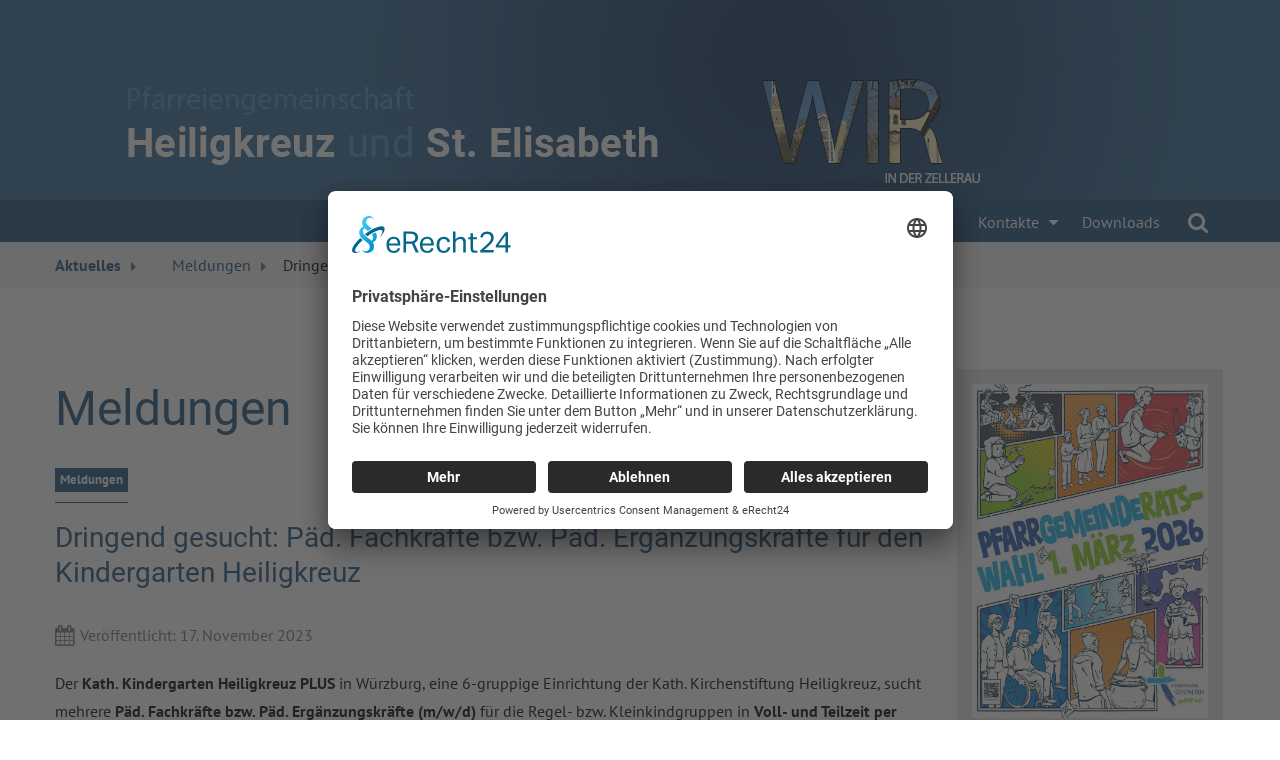

--- FILE ---
content_type: text/html; charset=utf-8
request_url: https://kirche-zellerau.de/aktuelles/meldungen/dringend-gesucht-p%C3%A4d-fachkr%C3%A4fte-bzw-p%C3%A4d-erg%C3%A4nzungskr%C3%A4fte-f%C3%BCr-den-kindergarten-heiligkreuz
body_size: 6407
content:
<!DOCTYPE html>
<html xmlns="http://www.w3.org/1999/xhtml"
	xmlns:jdoc="http://www.w3.org/2001/XMLSchema"
	xml:lang="de-de"
	lang="de-de"
	dir="ltr">
<head>
  <link rel="preconnect" href="//app.eu.usercentrics.eu">
<link rel="preconnect" href="//api.eu.usercentrics.eu">
<link rel="preconnect" href="//sdp.eu.usercentrics.eu">
<link rel="preload" href="//app.eu.usercentrics.eu/browser-ui/latest/loader.js" as="script">
<link rel="preload" href="//sdp.eu.usercentrics.eu/latest/uc-block.bundle.js" as="script">
<script id="usercentrics-cmp" async data-eu-mode="true" data-settings-id="aqSfRtQ5lsHqCC" src="https://app.eu.usercentrics.eu/browser-ui/latest/loader.js"></script>
  <script type="application/javascript" src="https://sdp.eu.usercentrics.eu/latest/uc-block.bundle.js"></script>
	<meta name="viewport" content="width=device-width, initial-scale=1">
	<base href="https://kirche-zellerau.de/aktuelles/meldungen/dringend-gesucht-p%C3%A4d-fachkr%C3%A4fte-bzw-p%C3%A4d-erg%C3%A4nzungskr%C3%A4fte-f%C3%BCr-den-kindergarten-heiligkreuz" />
	<meta http-equiv="content-type" content="text/html; charset=utf-8" />
	<title>Pfarreiengemeinschaft Heiligkreuz und St. Elisabeth, Würzburg  - Dringend gesucht: Päd. Fachkräfte bzw. Päd. Ergänzungskräfte für den Kindergarten Heiligkreuz</title>
	<link href="/plugins/content/responsive-tables/responsive-tables.css" rel="stylesheet" type="text/css" />
	<link href="/media/com_jce/site/css/content.min.css?badb4208be409b1335b815dde676300e" rel="stylesheet" type="text/css" />
	<link href="/plugins/system/jcemediabox/css/jcemediabox.min.css?5fd08c89b5f5fb4807fcec58ae247364" rel="stylesheet" type="text/css" />
	<link href="/media/jui/css/bootstrap.min.css?cfc3ba37358afa31059969943231a9a0" rel="stylesheet" type="text/css" />
	<link href="/media/jui/css/bootstrap-responsive.min.css?cfc3ba37358afa31059969943231a9a0" rel="stylesheet" type="text/css" />
	<link href="/media/jui/css/bootstrap-extended.css?cfc3ba37358afa31059969943231a9a0" rel="stylesheet" type="text/css" />
	<link href="/templates/rsvario/css/icons.css" rel="stylesheet" type="text/css" />
	<link href="/media/mod_rseventspro_upcoming/css/style.css?cfc3ba37358afa31059969943231a9a0" rel="stylesheet" type="text/css" />
	<style type="text/css">
</style>
	<script type="application/json" class="joomla-script-options new">{"csrf.token":"e733c1ebb9e38dbe2feac4c109c42840","system.paths":{"root":"","base":""}}</script>
	<script src="/media/jui/js/jquery.min.js?cfc3ba37358afa31059969943231a9a0" type="text/javascript"></script>
	<script src="/media/jui/js/jquery-noconflict.js?cfc3ba37358afa31059969943231a9a0" type="text/javascript"></script>
	<script src="/media/jui/js/jquery-migrate.min.js?cfc3ba37358afa31059969943231a9a0" type="text/javascript"></script>
	<script src="/media/system/js/caption.js?cfc3ba37358afa31059969943231a9a0" type="text/javascript"></script>
	<script src="/plugins/system/jcemediabox/js/jcemediabox.min.js?5fd08c89b5f5fb4807fcec58ae247364" type="text/javascript"></script>
	<script src="/media/system/js/core.js?cfc3ba37358afa31059969943231a9a0" type="text/javascript"></script>
	<script src="/media/jui/js/bootstrap.min.js?cfc3ba37358afa31059969943231a9a0" type="text/javascript"></script>
	<script src="/templates/rsvario/js/template.js" type="text/javascript"></script>
	<script src="/templates/rsvario/js/jquery/jquery.mobile.custom.js" type="text/javascript"></script>
	<script src="/templates/rsvario/js/device-dropdown.js" type="text/javascript"></script>
	<script src="/templates/rsvario/js/jquery/jquery.waypoints.min.js" type="text/javascript"></script>
	<script src="/templates/rsvario/js/jquery/jquery.animate.border.js" type="text/javascript"></script>
	<script src="/templates/rsvario/js/velocity.min.js" type="text/javascript"></script>
	<script src="/templates/rsvario/js/sticky-menu.js" type="text/javascript"></script>
	<script src="/templates/rsvario/js/custom.js" type="text/javascript"></script>
	<script src="/templates/rsvario/js/offscreen.min.js" type="text/javascript"></script>
	<script type="text/javascript">
jQuery(window).on('load',  function() {
				new JCaption('img.caption');
			});jQuery(document).ready(function(){WfMediabox.init({"base":"\/","theme":"standard","width":"","height":"","lightbox":0,"shadowbox":0,"icons":1,"overlay":1,"overlay_opacity":0.8,"overlay_color":"#000000","transition_speed":300,"close":2,"scrolling":"fixed","labels":{"close":"Close","next":"Next","previous":"Previous","cancel":"Cancel","numbers":"{{numbers}}","numbers_count":"{{current}} of {{total}}","download":"Download"},"swipe":true});});jQuery(function($){ initTooltips(); $("body").on("subform-row-add", initTooltips); function initTooltips (event, container) { container = container || document;$(container).find(".hasTooltip").tooltip({"html": true,"container": "body"});} });
	</script>

	

	
	
	<link rel="stylesheet" href="/templates/rsvario/css/themes/template-9.css" type="text/css" />
	<link rel="stylesheet" href="/templates/rsvario/css/custom.css" type="text/css" />

<!--[if IE8]>
		<link rel="stylesheet" type="text/css" href="/templates/rsvario/css/ie8.css" />
		<script src="/media/jui/js/html5.js"></script>
	<![endif]-->
<!--[if IE 9]>
		<link rel="stylesheet" type="text/css" href="/templates/rsvario/css/ie9.css" />
		<script src="/media/jui/js/html5.js"></script>
		<script src="/templates/rsvario/js/jquery/jquery.placeholder.js"></script>
	<![endif]-->
</head>

<body class="site">
<div id="rstpl-pagewrap" class="body custom_409">
		<!-- Start Top Position -->
	<section class="rstpl-top-position" style="background-color:#2d6794; margin-top:0px; margin-bottom:0px; padding-top:0px; padding-bottom:0px;" id="rstpl-top-position">
			<div class="row-fluid">
						<!--top-a -->
					<div class="span12" data-sr="enter bottom">
												<div class="rstpl-custom"><div class="rstpl-module">

<div class="custom"  >
	<a title="Zur Startseite" href="/home" target="_self"><img style="margin-right: auto; display: block; margin-left: auto;" src="/images/banners/header_zellerau-PG_HeiligkreuzStElisabethZellerau.jpg" alt="logo PG Zellerau" /></a></div>
</div></div>
					</div>
					<!-- / top-a -->
							</div>
		</section>
	<!-- End top Position-->

	<!-- Start Main Menu -->
	<section class="rstpl-main-menu-position" id="rstpl-main-menu-position" data-onepage="false">

					<div class="container">
				<div class="row-fluid">
					<div class="span12">
						<nav class="rstpl-navigation">
							<div class="navbar">
								<div class="navbar-inner">
																		<a class="btn btn-navbar collapsed" data-toggle="collapse" data-target=".rstpl-main-menu-position .nav-collapse" rel="nofollow">
										<span id="first-bar" class="icon-bar">&shy;</span>
										<span id="second-bar" class="icon-bar">&shy;</span>
										<span id="third-bar" class="icon-bar">&shy;</span>
									</a>

									<div class="nav-collapse collapse navbar-responsive-collapse menu_right">
										<ul class="rstpl-template-menu nav menu_menu">
	<li class="item-101" ><a href="/" >Home</a></li><li class="item-408 active deeper dropdown parent" ><a href="/aktuelles/gottesdienste" >Aktuelles</a><ul class="dropdown-menu unstyled small"><li class="item-410" ><a href="/aktuelles/gottesdienste" >Gottesdienste</a></li><li class="item-2196" ><a href="/aktuelles/ü30-gottesdienst" >Kinder- und Familiengottesdienste</a></li><li class="item-411" ><a href="/aktuelles/veranstaltungen" >Veranstaltungen</a></li><li class="item-409 current active" ><a href="/aktuelles/meldungen" >Meldungen</a></li><li class="item-1784" ><a href="/aktuelles/pfarrbriefe" >Pfarrbriefe</a></li><li class="item-258" ><a href="/aktuelles/kalender" >Kalender</a></li></ul></li><li class="item-1786" ><a href="/einrichtungen" >Einrichtungen</a></li><li class="item-298" ><a href="/gruppen" >Gruppen</a></li><li class="item-1785 deeper dropdown parent" ><a href="/kirchenmusik/würzburger-kantorei" >Kirchenmusik</a><ul class="dropdown-menu unstyled small"><li class="item-2586" ><a href="/kirchenmusik/würzburger-kantorei" >Würzburger Kantorei</a></li><li class="item-2587" ><a href="/kirchenmusik/probezeiten" >Probezeiten</a></li><li class="item-2588" ><a href="/kirchenmusik/kirchenmusikerin" >Kirchenmusikerin</a></li><li class="item-2589" ><a href="/kirchenmusik/förderverein" >Förderverein</a></li><li class="item-2590" ><a href="/kirchenmusik/jahresprogramm" >Jahresprogramm</a></li></ul></li><li class="item-413" ><a href="/ökumene" >Ökumene</a></li><li class="item-2091 deeper dropdown parent" ><a href="/kontakte_alle/kontakte" >Kontakte</a><ul class="dropdown-menu unstyled small"><li class="item-1787" ><a href="/kontakte_alle/kontakte" >Kontakte</a></li><li class="item-2081" ><a href="/kontakte_alle/kontakteformular" >Kontaktformular</a></li></ul></li><li class="item-259" ><a href="/download" >Downloads</a></li><li class="rstpl-search"><a class="open-search" href="#"><i class="icon-search"></i></a><form action="/aktuelles/meldungen" method="post" class="form-inline"><label for="mod-search-searchword" class="element-invisible">Suchen ...</label><input name="searchword" id="mod-search-searchword" maxlength="200" class="inputbox search-bar" placeholder="Suchen ..." type="text"><input name="task" value="search" type="hidden"><input name="option" value="com_search" type="hidden"><input name="Itemid" value="409" type="hidden"></form></li>
</ul>

									</div>
								</div>
							</div>
						</nav>
					</div>
				</div>
			</div>
		
	</section>
	<!-- End Main Menu -->
	<!-- Start Breadcrumbs Position -->
	<section class="rstpl-breadcrumbs-position" style="margin-top:0px;" id="rstpl-breadcrumbs-position">
			<div class="container">
			<div class="row-fluid">
						<!--breadcrumbs -->
					<div class="span12" data-sr="enter bottom">
												<div class="rstpl-breadcrumbs"><div class="rstpl-module">
<ul class="breadcrumbs">
	<li><a href="/aktuelles/gottesdienste" class="pathway">Aktuelles</a><span class="divider icon-caret-right"></span></li><li><a href="/aktuelles/meldungen?filter_tag[0]=2" class="pathway">Meldungen</a><span class="divider icon-caret-right"></span></li><li><span>Dringend gesucht: Päd. Fachkräfte bzw. Päd. Ergänzungskräfte für den Kindergarten Heiligkreuz</span></li></ul>
</div></div>
					</div>
					<!-- / breadcrumbs -->
							</div>
			</div>
		</section>
	<!-- End breadcrumbs Position-->

<section class="rstpl-component-message">
	<div class="container">
		<div class="row">
			<div class="span12">
				<div id="system-message-container">
	</div>

			</div>
		</div>
	</div>
</section>

	<!-- Start All Content Position -->
		<section class="rstpl-all-content-position" id="rstpl-all-content-position">
						<div class="container">
			
								<div class="row-fluid">
												<div class="span9">
																<!-- Start Content -->
								<div id="rstpl-com_content" class="rstpl-content">
									<main id="main">
										<div class="item-page rstpl-article-container" itemscope itemtype="http://schema.org/Article">
    <meta itemprop="inLanguage" content="de-DE" />

          <div class="page-header">
            <h1> Meldungen </h1>
        </div>
    
        
                
          
          
        <div class="itemtags">	<ul class="rstpl-tags inline">
																	<li class="tag-2 tag-list0" itemprop="keywords">
					<a href="/component/tags/tag/meldungen" class="label label-info">
						Meldungen					</a>
				</li>
						</ul>
</div>          
          
          
                    <div class="page-header">
                <h2 itemprop="name">
                                                                        Dringend gesucht: Päd. Fachkräfte bzw. Päd. Ergänzungskräfte für den Kindergarten Heiligkreuz                                                            </h2>
                                                            </div>
                
                            
                    <div class="article-info muted">
                <dl class="article-info">

                                                            
                                            <dd class="published">
                            <span class="icon-calendar"></span>
                            <time datetime="2023-11-17T10:42:00+01:00" itemprop="datePublished">
                                Veröffentlicht: 17. November 2023                            </time>
                        </dd>
                    
                                                                    
                                                            </dl>
            </div>
                                <div itemprop="articleBody">
            <p>Der <strong>Kath. Kindergarten Heiligkreuz PLUS</strong> in Würzburg, eine 6-gruppige Einrichtung der Kath. Kirchenstiftung Heiligkreuz, sucht mehrere<strong> Päd. Fachkräfte bzw. Päd. Ergänzungskräfte (m/w/d)</strong> für die Regel- bzw. Kleinkindgruppen in <strong>Voll- und Teilzeit per sofort oder später.</strong></p>
 
<p>Wir wünschen uns von Ihnen: Einsatzbereitschaft, Flexibilität, Kommunikationsfähigkeit und Belastbarkeit, Fachkompetenz, Teamfähigkeit, sowie Eigeninitiative und eine christliche Grundhaltung.</p>
<p>Wir bieten Ihnen: Ein interessantes und abwechslungsreiches Aufgabengebiet, Freiräume zur Umsetzung eigener Ideen, Möglichkeiten zur Fortbildung und Supervision.</p>
<p>Die Vergütung erfolgt nach den Arbeitsvertragsrichtlinien des Deutschen Caritasverbandes (AVR) mit den entsprechenden Sozialleistungen.</p>
<p>Sie sind interessiert in einem motivierten und multiprofessionellen Team mitzuarbeiten? Dann senden Sie uns bitte zeitnah die üblichen Bewerbungsunterlagen (pdf)<strong> per E-Mail</strong> zu:&nbsp;<span id="cloak4d28573ae45fb9fbf6b8b19866446855">Diese E-Mail-Adresse ist vor Spambots geschützt! Zur Anzeige muss JavaScript eingeschaltet sein!</span><script type='text/javascript'>
				document.getElementById('cloak4d28573ae45fb9fbf6b8b19866446855').innerHTML = '';
				var prefix = '&#109;a' + 'i&#108;' + '&#116;o';
				var path = 'hr' + 'ef' + '=';
				var addy4d28573ae45fb9fbf6b8b19866446855 = 'k&#105;g&#97;.h&#101;&#105;l&#105;gkr&#101;&#117;z' + '&#64;';
				addy4d28573ae45fb9fbf6b8b19866446855 = addy4d28573ae45fb9fbf6b8b19866446855 + 'k&#105;t&#97;-z&#101;ll&#101;r&#97;&#117;' + '&#46;' + 'd&#101;';
				var addy_text4d28573ae45fb9fbf6b8b19866446855 = 'k&#105;g&#97;.h&#101;&#105;l&#105;gkr&#101;&#117;z' + '&#64;' + 'k&#105;t&#97;-z&#101;ll&#101;r&#97;&#117;' + '&#46;' + 'd&#101;';document.getElementById('cloak4d28573ae45fb9fbf6b8b19866446855').innerHTML += '<a ' + path + '\'' + prefix + ':' + addy4d28573ae45fb9fbf6b8b19866446855 + '\'>'+addy_text4d28573ae45fb9fbf6b8b19866446855+'<\/a>';
		</script></p>
<p>Bei Rückfragen steht Ihnen unsere Kindergartenleitung, Frau Schubert oder Frau Lefebvre, telefonisch gerne zur Verfügung (Tel.: 0931/45244830).</p>        </div>

              
              
        
                                                         </div>
									</main>
								</div>
								<!-- End Content -->
															</div>
																		<div class="span3" data-sr="enter bottom">
								<aside id="column-right">
																		<div class="rstpl-custom"><div class="rstpl-module">

<div class="custom"  >
	<p><a href="/aktuelles/meldungen/pfarrgemeinderatswahl-am-01-m%C3%A4rz-2026" target="_blank" rel="noopener" title="PGR-Wahl 2026"><img src="/images/banners/0.jpg" alt="0" width="250" height="353" style="margin-right: auto; margin-bottom: 5px; display: block; margin-left: auto;" /></a></p></div>
</div></div>
								</aside>
							</div>
																				</div>

						</div>
				</section>
	<!-- End All Content Position-->
	<!-- Start  before lower Position -->
	<section class="rstpl- before-lower-position" id="rstpl- before-lower-position">
			<div class="container">
			<div class="row-fluid">
						<!--before-lower -->
					<div class="span12">
												<div class="rstpl-articles_news secondary"><div class="rstpl-module"><div class="f5-news-teaser-mehrspaltig secondary">
    <!-- f5-flex-row start --><div class="f5-flex-row ">        <div class="f5_flexcol f5_flexcol-col1">
            <div class="inner">
                <div class="linked-teaser"><a href="/kontakte_alle/kontakte" alt="Zu den Bildergalerien" title="Zu den Bildergalerien" target="_self" rel="noopener" rel="noopener" ><div class="f5-news-teaser-mehrspaltig-image "><img title="" src="/images/cache/1ce28088c37f1c33c8ff58a42bc965be_w720_h440_cp.jpg" alt="" ></div><h4 class="f5-news-teaser-mehrspaltig-title secondary">Kontakte</h4></a></div>
            </div>
        </div>
                <div class="f5_flexcol f5_flexcol-col2">
            <div class="inner">
                <div class="linked-teaser"><a href="/aktuelles/gottesdienste" alt="Zu den Gottesdiensten" title="Zu den Gottesdiensten" target="_self" rel="noopener" rel="noopener" ><div class="f5-news-teaser-mehrspaltig-image "><img title="" src="/images/cache/d08bc6d7dbc6341bddf0bbce715acbe4_w720_h440_cp.jpg" alt="" ></div><h4 class="f5-news-teaser-mehrspaltig-title secondary">Gottesdienste</h4></a></div>
            </div>
        </div>
                <div class="f5_flexcol f5_flexcol-col3">
            <div class="inner">
                <div class="linked-teaser"><a href="/aktuelles/wort-zur-woche" alt="Zum Wort zurWoche" title="Zum Wort zurWoche" target="_self" rel="noopener" rel="noopener" ><div class="f5-news-teaser-mehrspaltig-image "><img title="" src="/images/cache/16b06a4ddd1c9e5edf5304a4f49bb40c_w720_h440_cp.jpg" alt="" ></div><h4 class="f5-news-teaser-mehrspaltig-title secondary">Wort zur Woche</h4></a></div>
            </div>
        </div>
                <div class="f5_flexcol f5_flexcol-col4">
            <div class="inner">
                <div class="linked-teaser"><a href="/aktuelles/meldungen" alt="Zu den Terminen" title="Zu den Terminen" target="_self" rel="noopener" rel="noopener" ><div class="f5-news-teaser-mehrspaltig-image "><img title="" src="/images/cache/9a31ddbcde14603407c4f6f92d7fd9b3_w720_h440_cp.jpg" alt="" ></div><h4 class="f5-news-teaser-mehrspaltig-title secondary">Veranstaltungen</h4></a></div>
            </div>
        </div>
                <div class="f5_flexcol f5_flexcol-col5">
            <div class="inner">
                <div class="linked-teaser"><a href="/aktuelles/pfarrbriefe" alt="Zum Pfarrbrief" title="Zum Pfarrbrief" target="_self" rel="noopener" rel="noopener" ><div class="f5-news-teaser-mehrspaltig-image "><img title="" src="/images/cache/98dc6f120e50929b06c23dc1ffe12495_w720_h440_cp.jpg" alt="" ></div><h4 class="f5-news-teaser-mehrspaltig-title secondary">Pfarrbriefe</h4></a></div>
            </div>
        </div>
                <div class="f5_flexcol f5_flexcol-col6">
            <div class="inner">
                <div class="linked-teaser"><a href="/download" alt="Zu den Downloads" title="Zu den Downloads" target="_self" rel="noopener" rel="noopener" ><div class="f5-news-teaser-mehrspaltig-image "><img title="" src="/images/cache/11371e21b26140e0a39b2fb892f9f12f_w720_h440_cp.jpg" alt="" ></div><h4 class="f5-news-teaser-mehrspaltig-title secondary">Downloads</h4></a></div>
            </div>
        </div>
        </div><!-- f5-flex-row ende --></div>
</div></div>
					</div>
					<!-- / before-lower -->
							</div>
			</div>
		</section>
	<!-- End  before-lower Position-->

	<!-- Start Footer Position -->
	<section class="rstpl-footer-position" id="rstpl-footer-position">
			<div class="container">
			<div class="row-fluid">
						<!--footer-a -->
					<div class="span4" data-sr="enter bottom">
												<div class="rstpl-custom"><div class="rstpl-module">

<div class="custom"  >
	<h3>Verwaltungsadresse</h3>
<p><strong>Pfarreiengemeinschaft Heiligkreuz, St. Elisabeth und St. Burkard<br /></strong>Friedrichstraße 26<br />97082 Würzburg<br /><br />Telefon: (09 31) 4 19 97 - 11<br />Fax: (09 31) 4 19 97 - 26<br />E-Mail: <a href="mailto:heiligkreuz.wuerzburg@bistum-wuerzburg.de">heiligkreuz.wuerzburg@bistum-wuerzburg.de</a></p>
<p>&nbsp;</p>
<p>&nbsp;</p></div>
</div></div>
					</div>
					<!-- / footer-a -->
										<!--footer-b -->
					<div class="span4" data-sr="enter bottom wait 0.3s, enter bottom">
												<div class="rstpl-custom"><div class="rstpl-module">

<div class="custom"  >
	<h3>Öffnungszeiten</h3>
<p><strong>Pfarrbüro Heiligkreuz</strong></p>
<ul>
<li>Montag bis Freitag: <br />09:00 - 12:00 Uhr</li>
<li>Donnerstag auch: <br />14:00 - 17:00 Uhr</li>
</ul>
<p><strong>Pfarrbüro St. Elisabeth</strong></p>
<ul>
<li>Montag: <br />14:00 - 17:00 Uhr</li>
</ul>
<p><strong>Pfarrbüro St. Burkard</strong></p>
<ul>
<li>Donnerstag: <br />09:00 - 12:00 Uhr</li>
</ul></div>
</div></div>
					</div>
					<!-- / footer-b -->
										<!--footer-c -->
					<div class="span4" data-sr="enter bottom wait 0.4s, enter bottom">
												<div class="rstpl-rseventspro_upcoming"><h2 class="rstpl-title">Die nächsten Veranstaltungen</h2><div class="rstpl-module">
<div id="rsepro-upcoming-module">
		<ul class="rsepro_upcoming row-fluid">
								<li class="span12">
			<a target="_blank" href="/aktuelles/veranstaltungen/event/2081-sitztanz-im-abz">Sitztanz im ABZ</a>  <small>(11. November 2025 13:30)</small>
		</li>
			</ul>
		<ul class="rsepro_upcoming row-fluid">
								<li class="span12">
			<a target="_blank" href="/aktuelles/veranstaltungen/event/2078-tischtennis-im-abz">Tischtennis im ABZ</a>  <small>(11. November 2025 15:00)</small>
		</li>
			</ul>
		<ul class="rsepro_upcoming row-fluid">
								<li class="span12">
			<a target="_blank" href="/aktuelles/veranstaltungen/event/2075-nordic-walking-mit-dem-abz">Nordic Walking mit dem ABZ</a>  <small>(12. November 2025 10:00)</small>
		</li>
			</ul>
		<ul class="rsepro_upcoming row-fluid">
								<li class="span12">
			<a target="_blank" href="/aktuelles/veranstaltungen/event/2040-wirtshaussingen-mit-ottmar-albert-im-abz">Wirtshaussingen mit Ottmar Albert im ABZ</a>  <small>(12. November 2025 14:30)</small>
		</li>
			</ul>
		<ul class="rsepro_upcoming row-fluid">
								<li class="span12">
			<a target="_blank" href="/aktuelles/veranstaltungen/event/1730-trauer-treff-der-malteser-im-abz">Trauer-Treff der Malteser im ABZ</a>  <small>(12. November 2025 17:00)</small>
		</li>
			</ul>
	</div>
</div></div>
					</div>
					<!-- / footer-c -->
							</div>
			</div>
		</section>
	<!-- End footer Position-->

	<!-- Start After footer Position -->
	<section class="rstpl-after-footer-position" id="rstpl-after-footer-position">
			<div class="container">
			<div class="row-fluid">
						<!--footer-e -->
					<div class="span2" data-sr="enter bottom">
												<div class="rstpl-custom"><div class="rstpl-module">

<div class="custom"  >
	<p><a title="Zur Diözese Würzburg" href="https://bistum-wuerzburg.de" target="_blank" rel="noopener noreferrer"><img src="/images/banners/logo-dioezese-wuerzburg-weiss.png" alt="logo dioezese wuerzburg weiss" /></a></p></div>
</div></div>
					</div>
					<!-- / footer-e -->
										<!--footer-f -->
					<div class="span2" data-sr="enter bottom wait 0.3s, enter bottom">
												<div class="rstpl-custom"><div class="rstpl-module">

<div class="custom"  >
	<p>&nbsp;</p>
<p>&nbsp;</p></div>
</div></div>
					</div>
					<!-- / footer-f -->
										<!--footer-g -->
					<div class="span3" data-sr="enter bottom wait 0.4s, enter bottom">
												<div class="rstpl-custom"><div class="rstpl-module">

<div class="custom"  >
	<p>&nbsp;</p>
<p>&nbsp;</p></div>
</div></div>
					</div>
					<!-- / footer-g -->
										<!--footer-h -->
					<div class="span5" data-sr="enter bottom wait 0.5s, enter bottom">
												<div class="rstpl-menu"><div class="rstpl-module"><ul class="f5-footer-menu-special rstpl-template-menu menu">
	<li class="item-439" ><a href="/impressum" >Impressum</a></li><li class="item-539" ><a href="/datenschutzerklärung" >Datenschutzerklärung</a></li><li class="item-3343" ><a href="https://www.bistum-wuerzburg.de/service/datenschutzerklaerung-gemeindemitglieder/" target="_blank" rel="noopener noreferrer">Datenschutzerklärung für Gemeindemitglieder</a></li><li class="item-650" ><a href="/sitemap" >Sitemap</a></li>
</ul>
</div></div><div class="rstpl-custom"><div class="rstpl-module">

<div class="custom"  >
	<p><span style="color: #ffffff;"><a href="javascript:UC_UI.showSecondLayer();" style="color: #ffffff;">Cookie-Einstellungen</a></span></p></div>
</div></div>
					</div>
					<!-- / footer-h -->
							</div>
			</div>
		</section>
	<!-- End after-footer Position-->

<div class="rstpl-go-top"><a href="javascript:void(0)">
			<span class="icon-chevron-up">&shy;</span>
			</a></div>	<div class="copyright-link text-center copyright-hide">
		<a href="https://www.rsjoomla.com/joomla-templates.html" title="Joomla 3 Templates" target="_blank" rel="dofollow">Joomla 3 Templates</a> by RSJoomla!
	</div>
</div>

<script src="/templates/rsvario/js/modernizr.min.js"></script>
</body>
</html>

--- FILE ---
content_type: text/css
request_url: https://kirche-zellerau.de/templates/rsvario/css/icons.css
body_size: 6536
content:
/* Icons from Font Awesome */

@font-face {
	font-family : "FontAwesome";
	src         : url("fonts/fontawesome-webfont.eot?v=4.2.0");
	src         : url("fonts/fontawesome-webfont.eot?#iefix&v=4.2.0") format("embedded-opentype"), url("fonts/fontawesome-webfont.woff?v=4.2.0") format("woff"), url("fonts/fontawesome-webfont.ttf?v=4.2.0") format("truetype"), url("fonts/fontawesome-webfont.svg?v=4.1.0#fontawesomeregular") format("svg");
	font-weight : normal;
	font-style  : normal;
}

[class^="icon-"], [class*=" icon-"] {
	background-image        	: none;
	display                 	: inline-block;
	font-family             	: "FontAwesome";
	font-style              	: normal;
	font-weight             	: normal;
	line-height             	: 1;
	-webkit-font-smoothing  	: antialiased;
	-webkit-hyphenate-character	: "\00AD";
	-moz-osx-font-smoothing 	: grayscale;

	/* makes the font 33% larger relative to the icon container */

	font-size               : 1.33em;
	line-height             : 0.75em;
	vertical-align          : -15%;
	width                   : 1em;
}

[class^="icon-"]:hover, [class*=" icon-"]:hover {
	background-image : none;
}

.icon-2x {
	font-size : 2em;
}

.icon-3x {
	font-size : 3em;
}

.icon-4x {
	font-size : 4em;
}

.icon-5x {
	font-size : 5em;
}

.icon-fw {
	width      : 1.28571429em;
	text-align : center;
}

.icon-ul {
	padding-left    : 0;
	margin-left     : 2.14285714em;
	list-style-type : none;
}

.icon-ul > li {
	position : relative;
}

.icon-li {
	position   : absolute;
	left       : -2.14285714em;
	width      : 2.14285714em;
	top        : 0.14285714em;
	text-align : center;
}

.icon-li.icon-lg {
	left : -1.85714286em;
}

.icon-border {
	padding       : .2em .25em .15em;
	border        : solid 0.08em #eeeeee;
	border-radius : .1em;
}

[class="icon-"].pull-left {
	margin-right : .3em;
}

[class="icon-"].pull-right {
	margin-left : .3em;
}

.icon-spin {
	-webkit-animation : spin 2s infinite linear;
	-moz-animation    : spin 2s infinite linear;
	-o-animation      : spin 2s infinite linear;
	animation         : spin 2s infinite linear;
}

@-moz-keyframes spin {
	0% {
		-moz-transform : rotate(0deg);
	}
	100% {
		-moz-transform : rotate(359deg);
	}
}

@-webkit-keyframes spin {
	0% {
		-webkit-transform : rotate(0deg);
	}
	100% {
		-webkit-transform : rotate(359deg);
	}
}

@-o-keyframes spin {
	0% {
		-o-transform : rotate(0deg);
	}
	100% {
		-o-transform : rotate(359deg);
	}
}

@keyframes spin {
	0% {
		-webkit-transform : rotate(0deg);
		transform         : rotate(0deg);
	}
	100% {
		-webkit-transform : rotate(359deg);
		transform         : rotate(359deg);
	}
}

.icon-rotate-90 {
	filter            : progid:DXImageTransform.Microsoft.BasicImage(rotation=1);
	-webkit-transform : rotate(90deg);
	-moz-transform    : rotate(90deg);
	-ms-transform     : rotate(90deg);
	-o-transform      : rotate(90deg);
	transform         : rotate(90deg);
}

.icon-rotate-180 {
	filter            : progid:DXImageTransform.Microsoft.BasicImage(rotation=2);
	-webkit-transform : rotate(180deg);
	-moz-transform    : rotate(180deg);
	-ms-transform     : rotate(180deg);
	-o-transform      : rotate(180deg);
	transform         : rotate(180deg);
}

.icon-rotate-270 {
	filter            : progid:DXImageTransform.Microsoft.BasicImage(rotation=3);
	-webkit-transform : rotate(270deg);
	-moz-transform    : rotate(270deg);
	-ms-transform     : rotate(270deg);
	-o-transform      : rotate(270deg);
	transform         : rotate(270deg);
}

.icon-flip-horizontal {
	filter            : progid:DXImageTransform.Microsoft.BasicImage(rotation=0, mirror=1);
	-webkit-transform : scale(-1, 1);
	-moz-transform    : scale(-1, 1);
	-ms-transform     : scale(-1, 1);
	-o-transform      : scale(-1, 1);
	transform         : scale(-1, 1);
}

.icon-flip-vertical {
	filter            : progid:DXImageTransform.Microsoft.BasicImage(rotation=2, mirror=1);
	-webkit-transform : scale(1, -1);
	-moz-transform    : scale(1, -1);
	-ms-transform     : scale(1, -1);
	-o-transform      : scale(1, -1);
	transform         : scale(1, -1);
}

.icon-stack {
	position       : relative;
	display        : inline-block;
	width          : 2em;
	height         : 2em;
	line-height    : 2em;
	vertical-align : middle;
}

.icon-stack-1x,
.icon-stack-2x {
	position   : absolute;
	left       : 0;
	width      : 100%;
	text-align : center;
}

.icon-stack-1x {
	line-height : inherit;
}

.icon-stack-2x {
	font-size : 2em;
}

.icon-inverse {
	color : #ffffff;
}

/* Font Awesome uses the Unicode Private Use Area (PUA) to ensure screen
   readers do not read off random characters that represent icons */
.icon-glass:before {
	content : "\f000";
}

.icon-music:before {
	content : "\f001";
}

.icon-search:before {
	content : "\f002";
}

.icon-envelope-o:before {
	content : "\f003";
}

.icon-heart:before {
	content : "\f004";
}

.icon-star:before {
	content : "\f005";
}

.icon-star-o:before {
	content : "\f006";
}

.icon-user:before {
	content : "\f007";
}

.icon-film:before {
	content : "\f008";
}

.icon-th-large:before {
	content : "\f009";
}

.icon-th:before {
	content : "\f00a";
}

.icon-th-list:before {
	content : "\f00b";
}

.icon-publish:before,
.icon-check:before,
.icon-ok:before {
	content : "\f00c";
}

.icon-remove:before,
.icon-delete:before,
.icon-close:before,
.icon-cancel:before,
.icon-times:before,
.icon-unpublish:before {
	content : "\f00d";
}

.icon-search-plus:before {
	content : "\f00e";
}

.icon-search-minus:before {
	content : "\f010";
}

.icon-power-off:before {
	content : "\f011";
}

.icon-signal:before {
	content : "\f012";
}

.icon-gear:before,
.icon-cog:before {
	content : "\f013";
}

.icon-trash-o:before {
	content : "\f014";
}

.icon-home:before {
	content : "\f015";
}

.icon-file-o:before {
	content : "\f016";
}

.icon-clock:before,
.icon-clock-o:before {
	content : "\f017";
}

.icon-road:before {
	content : "\f018";
}

.icon-download:before {
	content : "\f019";
}

.icon-arrow-circle-o-down:before {
	content : "\f01a";
}

.icon-arrow-circle-o-up:before {
	content : "\f01b";
}

.icon-inbox:before {
	content : "\f01c";
}

.icon-play-circle-o:before {
	content : "\f01d";
}

.icon-rotate-right:before,
.icon-repeat:before {
	content : "\f01e";
}

.icon-refresh:before {
	content : "\f021";
}

.icon-list-alt:before {
	content : "\f022";
}

.icon-lock:before {
	content : "\f023";
}

.icon-flag:before {
	content : "\f024";
}

.icon-headphones:before {
	content : "\f025";
}

.icon-volume-off:before {
	content : "\f026";
}

.icon-volume-down:before {
	content : "\f027";
}

.icon-volume-up:before {
	content : "\f028";
}

.icon-qrcode:before {
	content : "\f029";
}

.icon-barcode:before {
	content : "\f02a";
}

.icon-tag:before {
	content : "\f02b";
}

.icon-tags:before {
	content : "\f02c";
}

.icon-book:before {
	content : "\f02d";
}

.icon-bookmark:before {
	content : "\f02e";
}

.icon-print:before {
	content : "\f02f";
}

.icon-camera:before {
	content : "\f030";
}

.icon-font:before {
	content : "\f031";
}

.icon-bold:before {
	content : "\f032";
}

.icon-italic:before {
	content : "\f033";
}

.icon-text-height:before {
	content : "\f034";
}

.icon-text-width:before {
	content : "\f035";
}

.icon-align-left:before {
	content : "\f036";
}

.icon-align-center:before {
	content : "\f037";
}

.icon-align-right:before {
	content : "\f038";
}

.icon-align-justify:before {
	content : "\f039";
}

.icon-list:before {
	content : "\f03a";
}

.icon-dedent:before,
.icon-outdent:before {
	content : "\f03b";
}

.icon-indent:before {
	content : "\f03c";
}

.icon-video-camera:before {
	content : "\f03d";
}

.icon-photo:before,
.icon-image:before,
.icon-picture-o:before {
	content : "\f03e";
}

.icon-pencil:before {
	content : "\f040";
}

.icon-map-marker:before {
	content : "\f041";
}

.icon-adjust:before {
	content : "\f042";
}

.icon-tint:before {
	content : "\f043";
}

.icon-edit:before,
.icon-pencil-square-o:before {
	content : "\f044";
}

.icon-share-square-o:before {
	content : "\f045";
}

.icon-check-square-o:before {
	content : "\f046";
}

.icon-arrows:before {
	content : "\f047";
}

.icon-step-backward:before {
	content : "\f048";
}

.icon-fast-backward:before {
	content : "\f049";
}

.icon-backward:before {
	content : "\f04a";
}

.icon-play:before {
	content : "\f04b";
}

.icon-pause:before {
	content : "\f04c";
}

.icon-stop:before {
	content : "\f04d";
}

.icon-forward:before {
	content : "\f04e";
}

.icon-fast-forward:before {
	content : "\f050";
}

.icon-step-forward:before {
	content : "\f051";
}

.icon-eject:before {
	content : "\f052";
}

.icon-chevron-left:before {
	content : "\f053";
}

.icon-chevron-right:before {
	content : "\f054";
}

.icon-plus-circle:before {
	content : "\f055";
}

.icon-minus-circle:before {
	content : "\f056";
}

.icon-times-circle:before {
	content : "\f057";
}

.icon-check-circle:before {
	content : "\f058";
}

.icon-question-circle:before {
	content : "\f059";
}

.icon-info-circle:before {
	content : "\f05a";
}

.icon-crosshairs:before {
	content : "\f05b";
}

.icon-times-circle-o:before {
	content : "\f05c";
}

.icon-check-circle-o:before {
	content : "\f05d";
}

.icon-ban:before {
	content : "\f05e";
}

.icon-arrow-left:before {
	content : "\f060";
}

.icon-arrow-right:before {
	content : "\f061";
}

.icon-arrow-up:before {
	content : "\f062";
}

.icon-arrow-down:before {
	content : "\f063";
}

.icon-mail-forward:before,
.icon-share:before {
	content : "\f064";
}

.icon-expand:before {
	content : "\f065";
}

.icon-compress:before {
	content : "\f066";
}

.icon-plus:before {
	content : "\f067";
}

.icon-minus:before {
	content : "\f068";
}

.icon-asterisk:before {
	content : "\f069";
}

.icon-exclamation-circle:before {
	content : "\f06a";
}

.icon-gift:before {
	content : "\f06b";
}

.icon-leaf:before {
	content : "\f06c";
}

.icon-fire:before {
	content : "\f06d";
}

.icon-eye:before {
	content : "\f06e";
}

.icon-eye-slash:before {
	content : "\f070";
}

.icon-warning:before,
.icon-exclamation-triangle:before {
	content : "\f071";
}

.icon-plane:before {
	content : "\f072";
}

.icon-calendar:before {
	content : "\f073";
}

.icon-random:before {
	content : "\f074";
}

.icon-comment:before {
	content : "\f075";
}

.icon-magnet:before {
	content : "\f076";
}

.icon-chevron-up:before {
	content : "\f077";
}

.icon-chevron-down:before {
	content : "\f078";
}

.icon-retweet:before {
	content : "\f079";
}

.icon-shopping-cart:before {
	content : "\f07a";
}

.icon-folder:before {
	content : "\f07b";
}

.icon-folder-open:before {
	content : "\f07c";
}

.icon-arrows-v:before {
	content : "\f07d";
}

.icon-arrows-h:before {
	content : "\f07e";
}

.icon-bar-chart-o:before,
.icon-bar-chart:before {
	content : "\f080";
}

.icon-twitter-square:before {
	content : "\f081";
}

.icon-facebook-square:before {
	content : "\f082";
}

.icon-camera-retro:before {
	content : "\f083";
}

.icon-key:before {
	content : "\f084";
}

.icon-gears:before,
.icon-cogs:before {
	content : "\f085";
}

.icon-blank:before, .icon-comments:before {
	content : "\f086";
}

.icon-thumbs-o-up:before {
	content : "\f087";
}

.icon-thumbs-o-down:before {
	content : "\f088";
}

.icon-star-half:before {
	content : "\f089";
}

.icon-heart-o:before {
	content : "\f08a";
}

.icon-sign-out:before {
	content : "\f08b";
}

.icon-linkedin-square:before {
	content : "\f08c";
}

.icon-thumb-tack:before {
	content : "\f08d";
}

.icon-external-link:before {
	content : "\f08e";
}

.icon-sign-in:before {
	content : "\f090";
}

.icon-trophy:before {
	content : "\f091";
}

.icon-github-square:before {
	content : "\f092";
}

.icon-upload:before {
	content : "\f093";
}

.icon-lemon-o:before {
	content : "\f094";
}

.icon-phone:before {
	content : "\f095";
}

.icon-square-o:before {
	content : "\f096";
}

.icon-bookmark-o:before {
	content : "\f097";
}

.icon-phone-square:before {
	content : "\f098";
}

.icon-twitter:before {
	content : "\f099";
}

.icon-facebook-f:before,
.icon-facebook:before {
	content : "\f09a";
}

.icon-github:before {
	content : "\f09b";
}

.icon-unlock:before {
	content : "\f09c";
}

.icon-credit-card:before {
	content : "\f09d";
}

.icon-feed:before,
.icon-rss:before {
	content : "\f09e";
}

.icon-hdd-o:before {
	content : "\f0a0";
}

.icon-bullhorn:before {
	content : "\f0a1";
}

.icon-bell:before {
	content : "\f0f3";
}

.icon-certificate:before {
	content : "\f0a3";
}

.icon-hand-o-right:before {
	content : "\f0a4";
}

.icon-hand-o-left:before {
	content : "\f0a5";
}

.icon-hand-o-up:before {
	content : "\f0a6";
}

.icon-hand-o-down:before {
	content : "\f0a7";
}

.icon-arrow-circle-left:before {
	content : "\f0a8";
}

.icon-arrow-circle-right:before {
	content : "\f0a9";
}

.icon-arrow-circle-up:before {
	content : "\f0aa";
}

.icon-arrow-circle-down:before {
	content : "\f0ab";
}

.icon-globe:before {
	content : "\f0ac";
}

.icon-wrench:before {
	content : "\f0ad";
}

.icon-tasks:before {
	content : "\f0ae";
}

.icon-filter:before {
	content : "\f0b0";
}

.icon-briefcase:before {
	content : "\f0b1";
}

.icon-arrows-alt:before {
	content : "\f0b2";
}

.icon-group:before,
.icon-users:before {
	content : "\f0c0";
}

.icon-chain:before,
.icon-link:before {
	content : "\f0c1";
}

.icon-cloud:before {
	content : "\f0c2";
}

.icon-flask:before {
	content : "\f0c3";
}

.icon-cut:before,
.icon-scissors:before {
	content : "\f0c4";
}

.icon-copy:before,
.icon-files-o:before {
	content : "\f0c5";
}

.icon-paperclip:before {
	content : "\f0c6";
}

.icon-apply:before,
.icon-save:before,
.icon-floppy-o:before {
	content : "\f0c7";
}

.icon-square:before {
	content : "\f0c8";
}

.icon-navicon:before,
.icon-reorder:before,
.icon-bars:before,
.icon-menu:before {
	content : "\f0c9";
}

.icon-list-ul:before {
	content : "\f0ca";
}

.icon-list-ol:before {
	content : "\f0cb";
}

.icon-strikethrough:before {
	content : "\f0cc";
}

.icon-underline:before {
	content : "\f0cd";
}

.icon-table:before {
	content : "\f0ce";
}

.icon-magic:before {
	content : "\f0d0";
}

.icon-truck:before {
	content : "\f0d1";
}

.icon-pinterest:before {
	content : "\f0d2";
}

.icon-pinterest-square:before {
	content : "\f0d3";
}

.icon-money:before {
	content : "\f0d6";
}

.icon-caret-down:before {
	content : "\f0d7";
}

.icon-caret-up:before {
	content : "\f0d8";
}

.icon-caret-left:before {
	content : "\f0d9";
}

.icon-caret-right:before {
	content : "\f0da";
}

.icon-columns:before {
	content : "\f0db";
}

.icon-unsorted:before,
.icon-sort:before {
	content : "\f0dc";
}

.icon-sort-down:before,
.icon-sort-desc:before {
	content : "\f0dd";
}

.icon-sort-up:before,
.icon-sort-asc:before {
	content : "\f0de";
}

.icon-envelope:before {
	content : "\f0e0";
}

.icon-linkedin:before {
	content : "\f0e1";
}

.icon-rotate-left:before,
.icon-undo:before {
	content : "\f0e2";
}

.icon-legal:before,
.icon-gavel:before {
	content : "\f0e3";
}

.icon-dashboard:before,
.icon-tachometer:before {
	content : "\f0e4";
}

.icon-comment-o:before {
	content : "\f0e5";
}

.icon-comments-o:before {
	content : "\f0e6";
}

.icon-flash:before,
.icon-bolt:before {
	content : "\f0e7";
}

.icon-sitemap:before {
	content : "\f0e8";
}

.icon-umbrella:before {
	content : "\f0e9";
}

.icon-paste:before,
.icon-clipboard:before {
	content : "\f0ea";
}

.icon-lightbulb-o:before {
	content : "\f0eb";
}

.icon-exchange:before {
	content : "\f0ec";
}

.icon-cloud-download:before {
	content : "\f0ed";
}

.icon-cloud-upload:before {
	content : "\f0ee";
}

.icon-user-md:before {
	content : "\f0f0";
}

.icon-stethoscope:before {
	content : "\f0f1";
}

.icon-suitcase:before {
	content : "\f0f2";
}

.icon-bell-o:before {
	content : "\f0a2";
}

.icon-coffee:before {
	content : "\f0f4";
}

.icon-cutlery:before {
	content : "\f0f5";
}

.icon-file-text-o:before {
	content : "\f0f6";
}

.icon-building-o:before {
	content : "\f0f7";
}

.icon-hospital-o:before {
	content : "\f0f8";
}

.icon-ambulance:before {
	content : "\f0f9";
}

.icon-medkit:before {
	content : "\f0fa";
}

.icon-fighter-jet:before {
	content : "\f0fb";
}

.icon-beer:before {
	content : "\f0fc";
}

.icon-h-square:before {
	content : "\f0fd";
}

.icon-plus-square:before {
	content : "\f0fe";
}

.icon-angle-double-left:before, .icon-first:before {
	content : "\f100";
}

.icon-angle-double-right:before, .icon-last:before {
	content : "\f101";
}

.icon-angle-double-up:before {
	content : "\f102";
}

.icon-angle-double-down:before {
	content : "\f103";
}

.icon-angle-left:before, .icon-previous:before {
	content : "\f104";
}

.icon-angle-right:before, .icon-next:before  {
	content : "\f105";
}

.icon-angle-up:before {
	content : "\f106";
}

.icon-angle-down:before {
	content : "\f107";
}

.icon-desktop:before {
	content : "\f108";
}

.icon-laptop:before {
	content : "\f109";
}

.icon-tablet:before {
	content : "\f10a";
}

.icon-mobile-phone:before,
.icon-mobile:before {
	content : "\f10b";
}

.icon-circle-o:before {
	content : "\f10c";
}

.icon-quote-left:before {
	content : "\f10d";
}

.icon-quote-right:before {
	content : "\f10e";
}

.icon-spinner:before {
	content : "\f110";
}

.icon-circle:before {
	content : "\f111";
}

.icon-mail-reply:before,
.icon-reply:before {
	content : "\f112";
}

.icon-github-alt:before {
	content : "\f113";
}

.icon-folder-o:before {
	content : "\f114";
}

.icon-folder-open-o:before {
	content : "\f115";
}

.icon-smile-o:before {
	content : "\f118";
}

.icon-frown-o:before {
	content : "\f119";
}

.icon-meh-o:before {
	content : "\f11a";
}

.icon-gamepad:before {
	content : "\f11b";
}

.icon-keyboard-o:before {
	content : "\f11c";
}

.icon-flag-o:before {
	content : "\f11d";
}

.icon-flag-checkered:before {
	content : "\f11e";
}

.icon-terminal:before {
	content : "\f120";
}

.icon-code:before {
	content : "\f121";
}

.icon-mail-reply-all:before,
.icon-reply-all:before {
	content : "\f122";
}

.icon-star-half-empty:before,
.icon-star-half-full:before,
.icon-star-half-o:before {
	content : "\f123";
}

.icon-location-arrow:before {
	content : "\f124";
}

.icon-crop:before {
	content : "\f125";
}

.icon-code-fork:before {
	content : "\f126";
}

.icon-unlink:before,
.icon-chain-broken:before {
	content : "\f127";
}

.icon-question:before {
	content : "\f128";
}

.icon-info:before {
	content : "\f129";
}

.icon-exclamation:before {
	content : "\f12a";
}

.icon-superscript:before {
	content : "\f12b";
}

.icon-subscript:before {
	content : "\f12c";
}

.icon-eraser:before {
	content : "\f12d";
}

.icon-puzzle-piece:before {
	content : "\f12e";
}

.icon-microphone:before {
	content : "\f130";
}

.icon-microphone-slash:before {
	content : "\f131";
}

.icon-shield:before {
	content : "\f132";
}

.icon-calendar-o:before {
	content : "\f133";
}

.icon-fire-extinguisher:before {
	content : "\f134";
}

.icon-rocket:before {
	content : "\f135";
}

.icon-maxcdn:before {
	content : "\f136";
}

.icon-chevron-circle-left:before {
	content : "\f137";
}

.icon-chevron-circle-right:before {
	content : "\f138";
}

.icon-chevron-circle-up:before {
	content : "\f139";
}

.icon-chevron-circle-down:before {
	content : "\f13a";
}

.icon-html5:before {
	content : "\f13b";
}

.icon-css3:before {
	content : "\f13c";
}

.icon-anchor:before {
	content : "\f13d";
}

.icon-unlock-alt:before {
	content : "\f13e";
}

.icon-bullseye:before {
	content : "\f140";
}

.icon-ellipsis-h:before {
	content : "\f141";
}

.icon-ellipsis-v:before {
	content : "\f142";
}

.icon-rss-square:before {
	content : "\f143";
}

.icon-play-circle:before {
	content : "\f144";
}

.icon-ticket:before {
	content : "\f145";
}

.icon-minus-square:before {
	content : "\f146";
}

.icon-minus-square-o:before {
	content : "\f147";
}

.icon-level-up:before {
	content : "\f148";
}

.icon-level-down:before {
	content : "\f149";
}

.icon-check-square:before {
	content : "\f14a";
}

.icon-pencil-square:before {
	content : "\f14b";
}

.icon-external-link-square:before {
	content : "\f14c";
}

.icon-share-square:before {
	content : "\f14d";
}

.icon-compass:before {
	content : "\f14e";
}

.icon-toggle-down:before,
.icon-caret-square-o-down:before {
	content : "\f150";
}

.icon-toggle-up:before,
.icon-caret-square-o-up:before {
	content : "\f151";
}

.icon-toggle-right:before,
.icon-caret-square-o-right:before {
	content : "\f152";
}

.icon-euro:before,
.icon-eur:before {
	content : "\f153";
}

.icon-gbp:before {
	content : "\f154";
}

.icon-dollar:before,
.icon-usd:before {
	content : "\f155";
}

.icon-rupee:before,
.icon-inr:before {
	content : "\f156";
}

.icon-cny:before,
.icon-rmb:before,
.icon-yen:before,
.icon-jpy:before {
	content : "\f157";
}

.icon-ruble:before,
.icon-rouble:before,
.icon-rub:before {
	content : "\f158";
}

.icon-won:before,
.icon-krw:before {
	content : "\f159";
}

.icon-bitcoin:before,
.icon-btc:before {
	content : "\f15a";
}

.icon-file:before {
	content : "\f15b";
}

.icon-file-text:before {
	content : "\f15c";
}

.icon-sort-alpha-asc:before {
	content : "\f15d";
}

.icon-sort-alpha-desc:before {
	content : "\f15e";
}

.icon-sort-amount-asc:before {
	content : "\f160";
}

.icon-sort-amount-desc:before {
	content : "\f161";
}

.icon-sort-numeric-asc:before {
	content : "\f162";
}

.icon-sort-numeric-desc:before {
	content : "\f163";
}

.icon-thumbs-up:before {
	content : "\f164";
}

.icon-thumbs-down:before {
	content : "\f165";
}

.icon-youtube-square:before {
	content : "\f166";
}

.icon-youtube:before {
	content : "\f167";
}

.icon-xing:before {
	content : "\f168";
}

.icon-xing-square:before {
	content : "\f169";
}

.icon-youtube-play:before {
	content : "\f16a";
}

.icon-dropbox:before {
	content : "\f16b";
}

.icon-stack-overflow:before {
	content : "\f16c";
}

.icon-instagram:before {
	content : "\f16d";
}

.icon-flickr:before {
	content : "\f16e";
}

.icon-adn:before {
	content : "\f170";
}

.icon-bitbucket:before {
	content : "\f171";
}

.icon-bitbucket-square:before {
	content : "\f172";
}

.icon-tumblr:before {
	content : "\f173";
}

.icon-tumblr-square:before {
	content : "\f174";
}

.icon-long-arrow-down:before {
	content : "\f175";
}

.icon-long-arrow-up:before {
	content : "\f176";
}

.icon-long-arrow-left:before {
	content : "\f177";
}

.icon-long-arrow-right:before {
	content : "\f178";
}

.icon-apple:before {
	content : "\f179";
}

.icon-windows:before {
	content : "\f17a";
}

.icon-android:before {
	content : "\f17b";
}

.icon-linux:before {
	content : "\f17c";
}

.icon-dribbble:before {
	content : "\f17d";
}

.icon-skype:before {
	content : "\f17e";
}

.icon-foursquare:before {
	content : "\f180";
}

.icon-trello:before {
	content : "\f181";
}

.icon-female:before {
	content : "\f182";
}

.icon-male:before {
	content : "\f183";
}

.icon-gittip:before,
.icon-gratipay:before {
	content : "\f184";
}

.icon-sun-o:before {
	content : "\f185";
}

.icon-moon-o:before {
	content : "\f186";
}

.icon-archive:before {
	content : "\f187";
}

.icon-bug:before {
	content : "\f188";
}

.icon-vk:before {
	content : "\f189";
}

.icon-weibo:before {
	content : "\f18a";
}

.icon-renren:before {
	content : "\f18b";
}

.icon-pagelines:before {
	content : "\f18c";
}

.icon-stack-exchange:before {
	content : "\f18d";
}

.icon-arrow-circle-o-right:before {
	content : "\f18e";
}

.icon-arrow-circle-o-left:before {
	content : "\f190";
}

.icon-toggle-left:before,
.icon-caret-square-o-left:before {
	content : "\f191";
}

.icon-dot-circle-o:before {
	content : "\f192";
}

.icon-wheelchair:before {
	content : "\f193";
}

.icon-vimeo-square:before {
	content : "\f194";
}

.icon-turkish-lira:before,
.icon-try:before {
	content : "\f195";
}

.icon-plus-square-o:before {
	content : "\f196";
}

.icon-space-shuttle:before {
	content : "\f197";
}

.icon-slack:before {
	content : "\f198";
}

.icon-envelope-square:before {
	content : "\f199";
}

.icon-wordpress:before {
	content : "\f19a";
}

.icon-openid:before {
	content : "\f19b";
}

.icon-institution:before,
.icon-bank:before,
.icon-university:before {
	content : "\f19c";
}

.icon-mortar-board:before,
.icon-graduation-cap:before {
	content : "\f19d";
}

.icon-google:before {
	content : "\f1a0";
}

.icon-reddit:before {
	content : "\f1a1";
}

.icon-reddit-square:before {
	content : "\f1a2";
}

.icon-stumbleupon-circle:before {
	content : "\f1a3";
}

.icon-stumbleupon:before {
	content : "\f1a4";
}

.icon-delicious:before {
	content : "\f1a5";
}

.icon-digg:before {
	content : "\f1a6";
}

.icon-pied-piper:before {
	content : "\f1a7";
}

.icon-pied-piper-alt:before {
	content : "\f1a8";
}

.icon-drupal:before {
	content : "\f1a9";
}

.icon-joomla:before {
	content : "\f1aa";
}

.icon-language:before {
	content : "\f1ab";
}

.icon-fax:before {
	content : "\f1ac";
}

.icon-building:before {
	content : "\f1ad";
}

.icon-child:before {
	content : "\f1ae";
}

.icon-paw:before {
	content : "\f1b0";
}

.icon-spoon:before {
	content : "\f1b1";
}

.icon-cube:before {
	content : "\f1b2";
}

.icon-cubes:before {
	content : "\f1b3";
}

.icon-behance:before {
	content : "\f1b4";
}

.icon-behance-square:before {
	content : "\f1b5";
}

.icon-steam:before {
	content : "\f1b6";
}

.icon-steam-square:before {
	content : "\f1b7";
}

.icon-recycle:before {
	content : "\f1b8";
}

.icon-automobile:before,
.icon-car:before {
	content : "\f1b9";
}

.icon-cab:before,
.icon-taxi:before {
	content : "\f1ba";
}

.icon-tree:before {
	content : "\f1bb";
}

.icon-spotify:before {
	content : "\f1bc";
}

.icon-deviantart:before {
	content : "\f1bd";
}

.icon-soundcloud:before {
	content : "\f1be";
}

.icon-database:before {
	content : "\f1c0";
}

.icon-file-pdf-o:before {
	content : "\f1c1";
}

.icon-file-word-o:before {
	content : "\f1c2";
}

.icon-file-excel-o:before {
	content : "\f1c3";
}

.icon-file-powerpoint-o:before {
	content : "\f1c4";
}

.icon-file-photo-o:before,
.icon-file-picture-o:before,
.icon-file-image-o:before {
	content : "\f1c5";
}

.icon-picture:before {
	content : "\f1c5";
}

.icon-file-zip-o:before,
.icon-file-archive-o:before {
	content : "\f1c6";
}

.icon-file-sound-o:before,
.icon-file-audio-o:before {
	content : "\f1c7";
}

.icon-file-movie-o:before,
.icon-file-video-o:before {
	content : "\f1c8";
}

.icon-file-code-o:before {
	content : "\f1c9";
}

.icon-vine:before {
	content : "\f1ca";
}

.icon-codepen:before {
	content : "\f1cb";
}

.icon-jsfiddle:before {
	content : "\f1cc";
}

.icon-life-bouy:before,
.icon-life-buoy:before,
.icon-life-saver:before,
.icon-support:before,
.icon-life-ring:before {
	content : "\f1cd";
}

.icon-circle-o-notch:before {
	content : "\f1ce";
}

.icon-ra:before,
.icon-rebel:before {
	content : "\f1d0";
}

.icon-ge:before,
.icon-empire:before {
	content : "\f1d1";
}

.icon-git-square:before {
	content : "\f1d2";
}

.icon-git:before {
	content : "\f1d3";
}

.icon-y-combinator-square:before,
.icon-yc-square:before,
.icon-hacker-news:before {
	content : "\f1d4";
}

.icon-tencent-weibo:before {
	content : "\f1d5";
}

.icon-qq:before {
	content : "\f1d6";
}

.icon-wechat:before,
.icon-weixin:before {
	content : "\f1d7";
}

.icon-send:before,
.icon-paper-plane:before {
	content : "\f1d8";
}

.icon-send-o:before,
.icon-paper-plane-o:before {
	content : "\f1d9";
}

.icon-history:before {
	content : "\f1da";
}

.icon-circle-thin:before {
	content : "\f1db";
}

.icon-header:before {
	content : "\f1dc";
}

.icon-paragraph:before {
	content : "\f1dd";
}

.icon-sliders:before {
	content : "\f1de";
}

.icon-share-alt:before {
	content : "\f1e0";
}

.icon-share-alt-square:before {
	content : "\f1e1";
}

.icon-bomb:before {
	content : "\f1e2";
}

.icon-soccer-ball-o:before,
.icon-futbol-o:before {
	content : "\f1e3";
}

.icon-tty:before {
	content : "\f1e4";
}

.icon-binoculars:before {
	content : "\f1e5";
}

.icon-plug:before {
	content : "\f1e6";
}

.icon-power-cord:before {
	content : "\f1e6";
}

.icon-file-add:before {
	content : "\f016";
}

.icon-slideshare:before {
	content : "\f1e7";
}

.icon-twitch:before {
	content : "\f1e8";
}

.icon-yelp:before {
	content : "\f1e9";
}

.icon-newspaper-o:before {
	content : "\f1ea";
}

.icon-wifi:before {
	content : "\f1eb";
}

.icon-calculator:before {
	content : "\f1ec";
}

.icon-paypal:before {
	content : "\f1ed";
}

.icon-google-wallet:before {
	content : "\f1ee";
}

.icon-cc-visa:before {
	content : "\f1f0";
}

.icon-cc-mastercard:before {
	content : "\f1f1";
}

.icon-cc-discover:before {
	content : "\f1f2";
}

.icon-cc-amex:before {
	content : "\f1f3";
}

.icon-cc-paypal:before {
	content : "\f1f4";
}

.icon-cc-stripe:before {
	content : "\f1f5";
}

.icon-bell-slash:before {
	content : "\f1f6";
}

.icon-bell-slash-o:before {
	content : "\f1f7";
}

.icon-trash:before {
	content : "\f1f8";
}

.icon-copyright:before {
	content : "\f1f9";
}

.icon-at:before {
	content : "\f1fa";
}

.icon-eyedropper:before {
	content : "\f1fb";
}

.icon-paint-brush:before {
	content : "\f1fc";
}

.icon-birthday-cake:before {
	content : "\f1fd";
}

.icon-area-chart:before {
	content : "\f1fe";
}

.icon-pie-chart:before {
	content : "\f200";
}

.icon-line-chart:before {
	content : "\f201";
}

.icon-lastfm:before {
	content : "\f202";
}

.icon-lastfm-square:before {
	content : "\f203";
}

.icon-toggle-off:before {
	content : "\f204";
}

.icon-toggle-on:before {
	content : "\f205";
}

.icon-bicycle:before {
	content : "\f206";
}

.icon-bus:before {
	content : "\f207";
}

.icon-ioxhost:before {
	content : "\f208";
}

.icon-angellist:before {
	content : "\f209";
}

.icon-cc:before {
	content : "\f20a";
}

.icon-shekel:before,
.icon-sheqel:before,
.icon-ils:before {
	content : "\f20b";
}

.icon-meanpath:before {
	content : "\f20c";
}

.icon-buysellads:before {
	content : "\f20d";
}

.icon-connectdevelop:before {
	content : "\f20e";
}

.icon-dashcube:before {
	content : "\f210";
}

.icon-forumbee:before {
	content : "\f211";
}

.icon-leanpub:before {
	content : "\f212";
}

.icon-sellsy:before {
	content : "\f213";
}

.icon-shirtsinbulk:before {
	content : "\f214";
}

.icon-simplybuilt:before {
	content : "\f215";
}

.icon-skyatlas:before {
	content : "\f216";
}

.icon-cart-plus:before {
	content : "\f217";
}

.icon-cart-arrow-down:before {
	content : "\f218";
}

.icon-diamond:before {
	content : "\f219";
}

.icon-ship:before {
	content : "\f21a";
}

.icon-user-secret:before {
	content : "\f21b";
}

.icon-motorcycle:before {
	content : "\f21c";
}

.icon-street-view:before {
	content : "\f21d";
}

.icon-heartbeat:before {
	content : "\f21e";
}

.icon-venus:before {
	content : "\f221";
}

.icon-mars:before {
	content : "\f222";
}

.icon-mercury:before {
	content : "\f223";
}

.icon-intersex:before,
.icon-transgender:before {
	content : "\f224";
}

.icon-transgender-alt:before {
	content : "\f225";
}

.icon-venus-double:before {
	content : "\f226";
}

.icon-mars-double:before {
	content : "\f227";
}

.icon-venus-mars:before {
	content : "\f228";
}

.icon-mars-stroke:before {
	content : "\f229";
}

.icon-mars-stroke-v:before {
	content : "\f22a";
}

.icon-mars-stroke-h:before {
	content : "\f22b";
}

.icon-neuter:before {
	content : "\f22c";
}

.icon-genderless:before {
	content : "\f22d";
}

.icon-facebook-official:before {
	content : "\f230";
}

.icon-pinterest-p:before {
	content : "\f231";
}

.icon-whatsapp:before {
	content : "\f232";
}

.icon-server:before {
	content : "\f233";
}

.icon-user-plus:before {
	content : "\f234";
}

.icon-user-times:before {
	content : "\f235";
}

.icon-hotel:before,
.icon-bed:before {
	content : "\f236";
}

.icon-viacoin:before {
	content : "\f237";
}

.icon-train:before {
	content : "\f238";
}

.icon-subway:before {
	content : "\f239";
}

.icon-medium:before {
	content : "\f23a";
}

.icon-yc:before,
.icon-y-combinator:before {
	content : "\f23b";
}

.icon-optin-monster:before {
	content : "\f23c";
}

.icon-opencart:before {
	content : "\f23d";
}

.icon-expeditedssl:before {
	content : "\f23e";
}

.icon-battery-4:before,
.icon-battery-full:before {
	content : "\f240";
}

.icon-battery-3:before,
.icon-battery-three-quarters:before {
	content : "\f241";
}

.icon-battery-2:before,
.icon-battery-half:before {
	content : "\f242";
}

.icon-battery-1:before,
.icon-battery-quarter:before {
	content : "\f243";
}

.icon-battery-0:before,
.icon-battery-empty:before {
	content : "\f244";
}

.icon-mouse-pointer:before {
	content : "\f245";
}

.icon-i-cursor:before {
	content : "\f246";
}

.icon-object-group:before {
	content : "\f247";
}

.icon-object-ungroup:before {
	content : "\f248";
}

.icon-sticky-note:before {
	content : "\f249";
}

.icon-sticky-note-o:before {
	content : "\f24a";
}

.icon-cc-jcb:before {
	content : "\f24b";
}

.icon-cc-diners-club:before {
	content : "\f24c";
}

.icon-clone:before {
	content : "\f24d";
}

.icon-balance-scale:before {
	content : "\f24e";
}

.icon-hourglass-o:before {
	content : "\f250";
}

.icon-hourglass-1:before,
.icon-hourglass-start:before {
	content : "\f251";
}

.icon-hourglass-2:before,
.icon-hourglass-half:before {
	content : "\f252";
}

.icon-hourglass-3:before,
.icon-hourglass-end:before {
	content : "\f253";
}

.icon-hourglass:before {
	content : "\f254";
}

.icon-hand-grab-o:before,
.icon-hand-rock-o:before {
	content : "\f255";
}

.icon-hand-stop-o:before,
.icon-hand-paper-o:before {
	content : "\f256";
}

.icon-hand-scissors-o:before {
	content : "\f257";
}

.icon-hand-lizard-o:before {
	content : "\f258";
}

.icon-hand-spock-o:before {
	content : "\f259";
}

.icon-hand-pointer-o:before {
	content : "\f25a";
}

.icon-hand-peace-o:before {
	content : "\f25b";
}

.icon-trademark:before {
	content : "\f25c";
}

.icon-registered:before {
	content : "\f25d";
}

.icon-creative-commons:before {
	content : "\f25e";
}

.icon-gg:before {
	content : "\f260";
}

.icon-gg-circle:before {
	content : "\f261";
}

.icon-tripadvisor:before {
	content : "\f262";
}

.icon-odnoklassniki:before {
	content : "\f263";
}

.icon-odnoklassniki-square:before {
	content : "\f264";
}

.icon-get-pocket:before {
	content : "\f265";
}

.icon-wikipedia-w:before {
	content : "\f266";
}

.icon-safari:before {
	content : "\f267";
}

.icon-chrome:before {
	content : "\f268";
}

.icon-firefox:before {
	content : "\f269";
}

.icon-opera:before {
	content : "\f26a";
}

.icon-internet-explorer:before {
	content : "\f26b";
}

.icon-tv:before,
.icon-television:before {
	content : "\f26c";
}

.icon-contao:before {
	content : "\f26d";
}

.icon-500px:before {
	content : "\f26e";
}

.icon-amazon:before {
	content : "\f270";
}

.icon-calendar-plus-o:before {
	content : "\f271";
}

.icon-calendar-minus-o:before {
	content : "\f272";
}

.icon-calendar-times-o:before {
	content : "\f273";
}

.icon-calendar-check-o:before {
	content : "\f274";
}

.icon-industry:before {
	content : "\f275";
}

.icon-map-pin:before {
	content : "\f276";
}

.icon-map-signs:before {
	content : "\f277";
}

.icon-map-o:before {
	content : "\f278";
}

.icon-map:before {
	content : "\f279";
}

.icon-commenting:before {
	content : "\f27a";
}

.icon-commenting-o:before {
	content : "\f27b";
}

.icon-houzz:before {
	content : "\f27c";
}

.icon-vimeo:before {
	content : "\f27d";
}

.icon-black-tie:before {
	content : "\f27e";
}

.icon-fonticons:before {
	content : "\f280";
}

.icon-white, .nav-pills > .active > a > [class^="icon-"], .nav-pills > .active > a > [class*=" icon-"], .nav-list > .active > a > [class^="icon-"], .nav-list > .active > a > [class*=" icon-"], .navbar-inverse .nav > .active > a > [class^="icon-"], .navbar-inverse .nav > .active > a > [class*=" icon-"], .dropdown-menu > li > a:hover > [class^="icon-"], .dropdown-menu > li > a:focus > [class^="icon-"], .dropdown-menu > li > a:hover > [class*=" icon-"], .dropdown-menu > li > a:focus > [class*=" icon-"], .dropdown-menu > .active > a > [class^="icon-"], .dropdown-menu > .active > a > [class*=" icon-"], .dropdown-submenu:hover > a > [class^="icon-"], .dropdown-submenu:focus > a > [class^="icon-"], .dropdown-submenu:hover > a > [class*=" icon-"], .dropdown-submenu:focus > a > [class*=" icon-"] {
	background-image : none;
}

/* End Icons from Font Awesome */


--- FILE ---
content_type: text/css
request_url: https://kirche-zellerau.de/media/mod_rseventspro_upcoming/css/style.css?cfc3ba37358afa31059969943231a9a0
body_size: -160
content:
.rsepro_upcoming {
	list-style: none outside none !important;
    padding: 0 !important;
    margin: 0;
}

.rsepro_upcoming li .rsepro-image {
	float: left;
	margin-right: 5px;
}

#rsepro-upcoming-module {
	overflow: hidden;
	margin-bottom: 10px;
}

--- FILE ---
content_type: text/css
request_url: https://kirche-zellerau.de/templates/rsvario/css/themes/template-9.css
body_size: 33055
content:
*{-webkit-box-sizing:border-box;-moz-box-sizing:border-box;box-sizing:border-box}body{background-color:#fff;color:#000;font-family:PT Sans;font-size:16px;-webkit-font-smoothing:antialiased;line-height:28px;overflow-x:hidden;padding:0;z-index:0}.body{overflow:hidden}hr{border-color:#e1e1e1}a{color:#1c4c79;outline:0}a:hover,a:active,a:focus{color:#0e253b;text-decoration:none;outline:0}h1,h2,h3,h4,h5,h6{font-family:Roboto;color:#1c4c79;font-weight:400;line-height:28px}h1,h2,h3{line-height:40px}h1{font-size:48px}h2{font-size:28px}h3{font-size:24px}h4{font-size:20px}h5{font-size:16px}h6{font-size:14px}::-moz-selection{background:#1c4c79;color:#ffffff;text-shadow:none}::selection{background:#1c4c79;color:#ffffff;text-shadow:none}strong{text-transform:uppercase}.muted{color:rgba(0,0,0,0.55)}.text-warning{color:#fbb829}.text-error{color:#ed092f}.text-info{color:#2a8fbd}.text-success{color:#a1c820}@media (max-width:768px){.container{padding:0 15px}}blockquote,q{quotes:"" "";margin:0;display:block;width:100%;text-align:center;border:none;color:#37739d;font-size:22px;font-weight:600;font-style:italic}blockquote:before,q:before,blockquote:after,q:after{content:"";background-image:-webkit-linear-gradient(left, transparent, #1c4c79, transparent);background-image:linear-gradient(to right, transparent, #1c4c79, transparent);border:0;height:1px;margin:10px 0 40px 0;width:100%;position:relative;display:block}blockquote:after,q:after{margin:40px 0 30px 0}blockquote>p,q>p{color:#37739d;font-size:22px;font-weight:700;font-style:italic}dfn,cite,em,i{font-style:italic}[class*="rstpl-title"]{color:#1c4c79;font-weight:bold;margin:0 0 50px 0;position:relative;text-transform:uppercase}.rstpl-m-title [class*="rstpl-title"]{margin:0 0 30px 0}.rstpl-small-m-title [class*="rstpl-title"]{margin:0 0 15px 0}.rstpl-icon-list [class*="span"]{margin-left:0;margin-right:0;margin-bottom:1.5em;overflow:hidden}.rstpl-icon-list [class*="icon-"]{font-size:1.5em;width:100%;text-align:center}.rstpl-icon-list .rstpl-icon-label{display:block;font-size:.8em;text-align:center;width:100%}.rstpl-arrow-simple-bullet,.rstpl-arrow-circle-bullet{list-style-type:none;margin:0}.rstpl-arrow-simple-bullet>li:before{content:"\f054";font-family:"FontAwesome";font-size:.8em;font-weight:700;margin-right:10px;color:#37739d}.rstpl-arrow-simple-bullet>li,.rstpl-arrow-circle-bullet>li{line-height:2em}.rstpl-arrow-circle-bullet>li:before{content:"\f138";font-family:"FontAwesome";font-size:1em;font-weight:100;margin-right:10px;vertical-align:0}.rs_clear{height:0 !important;line-height:0 !important}.rs_table [id*="rscalendarmonth"]{font-weight:900}.rs_calendar_arrows_module{font-size:1.5em;line-height:1.5em;padding:0 8px !important;width:10px}.table-bordered{border-radius:0px}table{margin:0 0 1.5em;width:100%;border:1px solid #e1e1e1;max-width:100%;margin-bottom:20px}table>thead>tr>th,table>tbody>tr>th,table>tfoot>tr>th,table>thead>tr>td,table>tbody>tr>td,table>tfoot>tr>td{padding:15px;vertical-align:top;border:1px solid #e1e1e1}table>thead>tr>th,table>thead>tr>td{border-bottom-width:2px}table>thead>tr>th{vertical-align:bottom;border-bottom:2px solid #e1e1e1}table>caption+thead>tr:first-child>th,table>colgroup+thead>tr:first-child>th,table>thead:first-child>tr:first-child>th,table>caption+thead>tr:first-child>td,table>colgroup+thead>tr:first-child>td,table>thead:first-child>tr:first-child>td{border-top:0}table>tbody+tbody{border-top:2px solid #e1e1e1}button{border:none;border-radius:0px;color:#333;cursor:pointer;font-size:14px;font-weight:600;line-height:1;margin-bottom:2px;padding:10px 20px;text-align:center;text-shadow:none;text-transform:uppercase;vertical-align:middle;-webkit-box-shadow:0px 2px 0px 0px #d9d9d9;-moz-box-shadow:0px 2px 0px 0px #d9d9d9;-ms-box-shadow:0px 2px 0px 0px #d9d9d9;-o-box-shadow:0px 2px 0px 0px #d9d9d9;box-shadow:0px 2px 0px 0px #d9d9d9;background:#f5f5f5;background:-moz-linear-gradient(top, #f5f5f5 0%, #dcdcdc 100%);background:-webkit-linear-gradient(top, #f5f5f5 0%, #dcdcdc 100%);background:linear-gradient(to bottom, #f5f5f5 0%, #dcdcdc 100%);filter:progid:DXImageTransform.Microsoft.gradient(startColorstr='#f5f5f5', endColorstr='#dcdcdc', GradientType=0);-webkit-transition:all .2s linear;-moz-transition:all .2s linear;-o-transition:all .2s linear;transition:all .2s linear}button:hover,button:focus{color:#333;-webkit-box-shadow:0px 2px 0px 0px #d9d9d9;-moz-box-shadow:0px 2px 0px 0px #d9d9d9;-ms-box-shadow:0px 2px 0px 0px #d9d9d9;-o-box-shadow:0px 2px 0px 0px #d9d9d9;box-shadow:0px 2px 0px 0px #d9d9d9;background:#dcdcdc;background:-moz-linear-gradient(top, #dcdcdc 0%, #f5f5f5 100%);background:-webkit-linear-gradient(top, #dcdcdc 0%, #f5f5f5 100%);background:linear-gradient(to bottom, #dcdcdc 0%, #f5f5f5 100%);filter:progid:DXImageTransform.Microsoft.gradient(startColorstr='#dcdcdc', endColorstr='#f5f5f5', GradientType=0);-webkit-transition:all .2s linear;-moz-transition:all .2s linear;-o-transition:all .2s linear;transition:all .2s linear}.btn{border:none;border-radius:0px;color:#333;cursor:pointer;font-size:14px;font-weight:600;line-height:1;margin-bottom:2px;padding:10px 20px;text-align:center;text-shadow:none;text-transform:uppercase;vertical-align:middle;-webkit-box-shadow:0px 2px 0px 0px #d9d9d9;-moz-box-shadow:0px 2px 0px 0px #d9d9d9;-ms-box-shadow:0px 2px 0px 0px #d9d9d9;-o-box-shadow:0px 2px 0px 0px #d9d9d9;box-shadow:0px 2px 0px 0px #d9d9d9;background:#f5f5f5;background:-moz-linear-gradient(top, #f5f5f5 0%, #dcdcdc 100%);background:-webkit-linear-gradient(top, #f5f5f5 0%, #dcdcdc 100%);background:linear-gradient(to bottom, #f5f5f5 0%, #dcdcdc 100%);filter:progid:DXImageTransform.Microsoft.gradient(startColorstr='#f5f5f5', endColorstr='#dcdcdc', GradientType=0);-webkit-transition:all .2s linear;-moz-transition:all .2s linear;-o-transition:all .2s linear;transition:all .2s linear}.btn:hover,.btn:focus{color:#333;-webkit-box-shadow:0px 2px 0px 0px #d9d9d9;-moz-box-shadow:0px 2px 0px 0px #d9d9d9;-ms-box-shadow:0px 2px 0px 0px #d9d9d9;-o-box-shadow:0px 2px 0px 0px #d9d9d9;box-shadow:0px 2px 0px 0px #d9d9d9;background:#dcdcdc;background:-moz-linear-gradient(top, #dcdcdc 0%, #f5f5f5 100%);background:-webkit-linear-gradient(top, #dcdcdc 0%, #f5f5f5 100%);background:linear-gradient(to bottom, #dcdcdc 0%, #f5f5f5 100%);filter:progid:DXImageTransform.Microsoft.gradient(startColorstr='#dcdcdc', endColorstr='#f5f5f5', GradientType=0);-webkit-transition:all .2s linear;-moz-transition:all .2s linear;-o-transition:all .2s linear;transition:all .2s linear}.btn.btn-primary{border:none;border-radius:0px;color:#fff;cursor:pointer;font-size:14px;font-weight:600;line-height:1;margin-bottom:2px;padding:10px 20px;text-align:center;text-shadow:none;text-transform:uppercase;vertical-align:middle;-webkit-box-shadow:0px 2px 0px 0px #d9d9d9;-moz-box-shadow:0px 2px 0px 0px #d9d9d9;-ms-box-shadow:0px 2px 0px 0px #d9d9d9;-o-box-shadow:0px 2px 0px 0px #d9d9d9;box-shadow:0px 2px 0px 0px #d9d9d9;background:#1c4c79;background:-moz-linear-gradient(top, #1c4c79 0%, #123250 100%);background:-webkit-linear-gradient(top, #1c4c79 0%, #123250 100%);background:linear-gradient(to bottom, #1c4c79 0%, #123250 100%);filter:progid:DXImageTransform.Microsoft.gradient(startColorstr='#1c4c79', endColorstr='#123250', GradientType=0);-webkit-transition:all .2s linear;-moz-transition:all .2s linear;-o-transition:all .2s linear;transition:all .2s linear}.btn.btn-primary:hover,.btn.btn-primary:focus{color:#fff;-webkit-box-shadow:0px 2px 0px 0px #d9d9d9;-moz-box-shadow:0px 2px 0px 0px #d9d9d9;-ms-box-shadow:0px 2px 0px 0px #d9d9d9;-o-box-shadow:0px 2px 0px 0px #d9d9d9;box-shadow:0px 2px 0px 0px #d9d9d9;background:#123250;background:-moz-linear-gradient(top, #123250 0%, #1c4c79 100%);background:-webkit-linear-gradient(top, #123250 0%, #1c4c79 100%);background:linear-gradient(to bottom, #123250 0%, #1c4c79 100%);filter:progid:DXImageTransform.Microsoft.gradient(startColorstr='#123250', endColorstr='#1c4c79', GradientType=0);-webkit-transition:all .2s linear;-moz-transition:all .2s linear;-o-transition:all .2s linear;transition:all .2s linear}.btn.btn-secondary{border:none;border-radius:0px;color:#fff;cursor:pointer;font-size:14px;font-weight:600;line-height:1;margin-bottom:2px;padding:10px 20px;text-align:center;text-shadow:none;text-transform:uppercase;vertical-align:middle;-webkit-box-shadow:0px 2px 0px 0px #d9d9d9;-moz-box-shadow:0px 2px 0px 0px #d9d9d9;-ms-box-shadow:0px 2px 0px 0px #d9d9d9;-o-box-shadow:0px 2px 0px 0px #d9d9d9;box-shadow:0px 2px 0px 0px #d9d9d9;background:#37739d;background:-moz-linear-gradient(top, #37739d 0%, #2a5777 100%);background:-webkit-linear-gradient(top, #37739d 0%, #2a5777 100%);background:linear-gradient(to bottom, #37739d 0%, #2a5777 100%);filter:progid:DXImageTransform.Microsoft.gradient(startColorstr='#37739d', endColorstr='#2a5777', GradientType=0);-webkit-transition:all .2s linear;-moz-transition:all .2s linear;-o-transition:all .2s linear;transition:all .2s linear}.btn.btn-secondary:hover,.btn.btn-secondary:focus{color:#fff;-webkit-box-shadow:0px 2px 0px 0px #d9d9d9;-moz-box-shadow:0px 2px 0px 0px #d9d9d9;-ms-box-shadow:0px 2px 0px 0px #d9d9d9;-o-box-shadow:0px 2px 0px 0px #d9d9d9;box-shadow:0px 2px 0px 0px #d9d9d9;background:#2a5777;background:-moz-linear-gradient(top, #2a5777 0%, #37739d 100%);background:-webkit-linear-gradient(top, #2a5777 0%, #37739d 100%);background:linear-gradient(to bottom, #2a5777 0%, #37739d 100%);filter:progid:DXImageTransform.Microsoft.gradient(startColorstr='#2a5777', endColorstr='#37739d', GradientType=0);-webkit-transition:all .2s linear;-moz-transition:all .2s linear;-o-transition:all .2s linear;transition:all .2s linear}.btn.btn-warning{border:none;border-radius:0px;color:#fff;cursor:pointer;font-size:14px;font-weight:600;line-height:1;margin-bottom:2px;padding:10px 20px;text-align:center;text-shadow:none;text-transform:uppercase;vertical-align:middle;-webkit-box-shadow:0px 2px 0px 0px #d9d9d9;-moz-box-shadow:0px 2px 0px 0px #d9d9d9;-ms-box-shadow:0px 2px 0px 0px #d9d9d9;-o-box-shadow:0px 2px 0px 0px #d9d9d9;box-shadow:0px 2px 0px 0px #d9d9d9;background:#fbb829;background:-moz-linear-gradient(top, #fbb829 0%, #eda304 100%);background:-webkit-linear-gradient(top, #fbb829 0%, #eda304 100%);background:linear-gradient(to bottom, #fbb829 0%, #eda304 100%);filter:progid:DXImageTransform.Microsoft.gradient(startColorstr='#fbb829', endColorstr='#eda304', GradientType=0);-webkit-transition:all .2s linear;-moz-transition:all .2s linear;-o-transition:all .2s linear;transition:all .2s linear}.btn.btn-warning:hover,.btn.btn-warning:focus{color:#fff;-webkit-box-shadow:0px 2px 0px 0px #d9d9d9;-moz-box-shadow:0px 2px 0px 0px #d9d9d9;-ms-box-shadow:0px 2px 0px 0px #d9d9d9;-o-box-shadow:0px 2px 0px 0px #d9d9d9;box-shadow:0px 2px 0px 0px #d9d9d9;background:#eda304;background:-moz-linear-gradient(top, #eda304 0%, #fbb829 100%);background:-webkit-linear-gradient(top, #eda304 0%, #fbb829 100%);background:linear-gradient(to bottom, #eda304 0%, #fbb829 100%);filter:progid:DXImageTransform.Microsoft.gradient(startColorstr='#eda304', endColorstr='#fbb829', GradientType=0);-webkit-transition:all .2s linear;-moz-transition:all .2s linear;-o-transition:all .2s linear;transition:all .2s linear}.btn.btn-danger{border:none;border-radius:0px;color:#fff;cursor:pointer;font-size:14px;font-weight:600;line-height:1;margin-bottom:2px;padding:10px 20px;text-align:center;text-shadow:none;text-transform:uppercase;vertical-align:middle;-webkit-box-shadow:0px 2px 0px 0px #d9d9d9;-moz-box-shadow:0px 2px 0px 0px #d9d9d9;-ms-box-shadow:0px 2px 0px 0px #d9d9d9;-o-box-shadow:0px 2px 0px 0px #d9d9d9;box-shadow:0px 2px 0px 0px #d9d9d9;background:#ed092f;background:-moz-linear-gradient(top, #ed092f 0%, #bc0725 100%);background:-webkit-linear-gradient(top, #ed092f 0%, #bc0725 100%);background:linear-gradient(to bottom, #ed092f 0%, #bc0725 100%);filter:progid:DXImageTransform.Microsoft.gradient(startColorstr='#ed092f', endColorstr='#bc0725', GradientType=0);-webkit-transition:all .2s linear;-moz-transition:all .2s linear;-o-transition:all .2s linear;transition:all .2s linear}.btn.btn-danger:hover,.btn.btn-danger:focus{color:#fff;-webkit-box-shadow:0px 2px 0px 0px #d9d9d9;-moz-box-shadow:0px 2px 0px 0px #d9d9d9;-ms-box-shadow:0px 2px 0px 0px #d9d9d9;-o-box-shadow:0px 2px 0px 0px #d9d9d9;box-shadow:0px 2px 0px 0px #d9d9d9;background:#bc0725;background:-moz-linear-gradient(top, #bc0725 0%, #ed092f 100%);background:-webkit-linear-gradient(top, #bc0725 0%, #ed092f 100%);background:linear-gradient(to bottom, #bc0725 0%, #ed092f 100%);filter:progid:DXImageTransform.Microsoft.gradient(startColorstr='#bc0725', endColorstr='#ed092f', GradientType=0);-webkit-transition:all .2s linear;-moz-transition:all .2s linear;-o-transition:all .2s linear;transition:all .2s linear}.btn.btn-info{border:none;border-radius:0px;color:#fff;cursor:pointer;font-size:14px;font-weight:600;line-height:1;margin-bottom:2px;padding:10px 20px;text-align:center;text-shadow:none;text-transform:uppercase;vertical-align:middle;-webkit-box-shadow:0px 2px 0px 0px #d9d9d9;-moz-box-shadow:0px 2px 0px 0px #d9d9d9;-ms-box-shadow:0px 2px 0px 0px #d9d9d9;-o-box-shadow:0px 2px 0px 0px #d9d9d9;box-shadow:0px 2px 0px 0px #d9d9d9;background:#2a8fbd;background:-moz-linear-gradient(top, #2a8fbd 0%, #216f93 100%);background:-webkit-linear-gradient(top, #2a8fbd 0%, #216f93 100%);background:linear-gradient(to bottom, #2a8fbd 0%, #216f93 100%);filter:progid:DXImageTransform.Microsoft.gradient(startColorstr='#2a8fbd', endColorstr='#216f93', GradientType=0);-webkit-transition:all .2s linear;-moz-transition:all .2s linear;-o-transition:all .2s linear;transition:all .2s linear}.btn.btn-info:hover,.btn.btn-info:focus{color:#fff;-webkit-box-shadow:0px 2px 0px 0px #d9d9d9;-moz-box-shadow:0px 2px 0px 0px #d9d9d9;-ms-box-shadow:0px 2px 0px 0px #d9d9d9;-o-box-shadow:0px 2px 0px 0px #d9d9d9;box-shadow:0px 2px 0px 0px #d9d9d9;background:#216f93;background:-moz-linear-gradient(top, #216f93 0%, #2a8fbd 100%);background:-webkit-linear-gradient(top, #216f93 0%, #2a8fbd 100%);background:linear-gradient(to bottom, #216f93 0%, #2a8fbd 100%);filter:progid:DXImageTransform.Microsoft.gradient(startColorstr='#216f93', endColorstr='#2a8fbd', GradientType=0);-webkit-transition:all .2s linear;-moz-transition:all .2s linear;-o-transition:all .2s linear;transition:all .2s linear}.btn.btn-success{border:none;border-radius:0px;color:#fff;cursor:pointer;font-size:14px;font-weight:600;line-height:1;margin-bottom:2px;padding:10px 20px;text-align:center;text-shadow:none;text-transform:uppercase;vertical-align:middle;-webkit-box-shadow:0px 2px 0px 0px #d9d9d9;-moz-box-shadow:0px 2px 0px 0px #d9d9d9;-ms-box-shadow:0px 2px 0px 0px #d9d9d9;-o-box-shadow:0px 2px 0px 0px #d9d9d9;box-shadow:0px 2px 0px 0px #d9d9d9;background:#a1c820;background:-moz-linear-gradient(top, #a1c820 0%, #7e9c19 100%);background:-webkit-linear-gradient(top, #a1c820 0%, #7e9c19 100%);background:linear-gradient(to bottom, #a1c820 0%, #7e9c19 100%);filter:progid:DXImageTransform.Microsoft.gradient(startColorstr='#a1c820', endColorstr='#7e9c19', GradientType=0);-webkit-transition:all .2s linear;-moz-transition:all .2s linear;-o-transition:all .2s linear;transition:all .2s linear}.btn.btn-success:hover,.btn.btn-success:focus{color:#fff;-webkit-box-shadow:0px 2px 0px 0px #d9d9d9;-moz-box-shadow:0px 2px 0px 0px #d9d9d9;-ms-box-shadow:0px 2px 0px 0px #d9d9d9;-o-box-shadow:0px 2px 0px 0px #d9d9d9;box-shadow:0px 2px 0px 0px #d9d9d9;background:#7e9c19;background:-moz-linear-gradient(top, #7e9c19 0%, #a1c820 100%);background:-webkit-linear-gradient(top, #7e9c19 0%, #a1c820 100%);background:linear-gradient(to bottom, #7e9c19 0%, #a1c820 100%);filter:progid:DXImageTransform.Microsoft.gradient(startColorstr='#7e9c19', endColorstr='#a1c820', GradientType=0);-webkit-transition:all .2s linear;-moz-transition:all .2s linear;-o-transition:all .2s linear;transition:all .2s linear}.btn.btn-inverse{border:none;border-radius:0px;color:#fff;cursor:pointer;font-size:14px;font-weight:600;line-height:1;margin-bottom:2px;padding:10px 20px;text-align:center;text-shadow:none;text-transform:uppercase;vertical-align:middle;-webkit-box-shadow:0px 2px 0px 0px #d9d9d9;-moz-box-shadow:0px 2px 0px 0px #d9d9d9;-ms-box-shadow:0px 2px 0px 0px #d9d9d9;-o-box-shadow:0px 2px 0px 0px #d9d9d9;box-shadow:0px 2px 0px 0px #d9d9d9;background:#000;background:-moz-linear-gradient(top, #000 0%, #000 100%);background:-webkit-linear-gradient(top, #000 0%, #000 100%);background:linear-gradient(to bottom, #000 0%, #000 100%);filter:progid:DXImageTransform.Microsoft.gradient(startColorstr='#000', endColorstr='#000', GradientType=0);-webkit-transition:all .2s linear;-moz-transition:all .2s linear;-o-transition:all .2s linear;transition:all .2s linear}.btn.btn-inverse:hover,.btn.btn-inverse:focus{color:#fff;-webkit-box-shadow:0px 2px 0px 0px #d9d9d9;-moz-box-shadow:0px 2px 0px 0px #d9d9d9;-ms-box-shadow:0px 2px 0px 0px #d9d9d9;-o-box-shadow:0px 2px 0px 0px #d9d9d9;box-shadow:0px 2px 0px 0px #d9d9d9;background:#000;background:-moz-linear-gradient(top, #000 0%, #000 100%);background:-webkit-linear-gradient(top, #000 0%, #000 100%);background:linear-gradient(to bottom, #000 0%, #000 100%);filter:progid:DXImageTransform.Microsoft.gradient(startColorstr='#000', endColorstr='#000', GradientType=0);-webkit-transition:all .2s linear;-moz-transition:all .2s linear;-o-transition:all .2s linear;transition:all .2s linear}.btn.dropdown-toggle{background-color:#f5f5f5;border-radius:0px}.btn.dropdown-toggle:active,.btn.dropdown-toggle:focus,.btn.dropdown-toggle:hover{background-color:#dcdcdc;-webkit-box-shadow:none;-moz-box-shadow:none;-ms-box-shadow:none;-o-box-shadow:none;box-shadow:none}.btn.btn-mini{padding:3px 7px;font-size:12px}.btn.btn-small{padding:5px 10px}.btn.btn-large{padding:15px 25px}.btn .caret{margin-bottom:4px;margin-top:5px}.btn-group .btn{border-radius:0;font-size:12px;-webkit-box-shadow:none;-moz-box-shadow:none;-ms-box-shadow:none;-o-box-shadow:none;box-shadow:none}.btn-group .btn:first-child{border-top-left-radius:5px;border-bottom-left-radius:5px}.btn-group .btn:last-child{border-bottom-right-radius:5px;border-top-right-radius:5px}.btn-group .btn+.dropdown-toggle{-webkit-box-shadow:none;-moz-box-shadow:none;-ms-box-shadow:none;-o-box-shadow:none;box-shadow:none}.btn-group .btn:hover,.btn-group .btn:focus,.btn-group .btn:active .btn-group .btn.active{z-index:initial;-webkit-box-shadow:none;-moz-box-shadow:none;-ms-box-shadow:none;-o-box-shadow:none;box-shadow:none}.btn-group.open>.btn.dropdown-toggle,.icons.open>.btn.dropdown-toggle{background-color:#2666a2}.btn-group>.dropdown-toggle.btn-primary,.dropdown-toggle.btn-primary,.btn-group>.dropdown-toggle.btn,.dropdown-toggle.btn{border:none;border-radius:0px;color:#333;cursor:pointer;font-size:14px;font-weight:600;line-height:1;margin-bottom:2px;padding:10px 20px;text-align:center;text-shadow:none;text-transform:uppercase;vertical-align:middle;-webkit-box-shadow:0px 2px 0px 0px #d9d9d9;-moz-box-shadow:0px 2px 0px 0px #d9d9d9;-ms-box-shadow:0px 2px 0px 0px #d9d9d9;-o-box-shadow:0px 2px 0px 0px #d9d9d9;box-shadow:0px 2px 0px 0px #d9d9d9;background:#1c4c79;background:-moz-linear-gradient(top, #1c4c79 0%, #123250 100%);background:-webkit-linear-gradient(top, #1c4c79 0%, #123250 100%);background:linear-gradient(to bottom, #1c4c79 0%, #123250 100%);filter:progid:DXImageTransform.Microsoft.gradient(startColorstr='#1c4c79', endColorstr='#123250', GradientType=0);-webkit-transition:all .2s linear;-moz-transition:all .2s linear;-o-transition:all .2s linear;transition:all .2s linear;color:#ffffff}.btn-group>.dropdown-toggle.btn-primary:hover,.dropdown-toggle.btn-primary:hover,.btn-group>.dropdown-toggle.btn:hover,.dropdown-toggle.btn:hover,.btn-group>.dropdown-toggle.btn-primary:focus,.dropdown-toggle.btn-primary:focus,.btn-group>.dropdown-toggle.btn:focus,.dropdown-toggle.btn:focus{color:#333;-webkit-box-shadow:0px 2px 0px 0px #d9d9d9;-moz-box-shadow:0px 2px 0px 0px #d9d9d9;-ms-box-shadow:0px 2px 0px 0px #d9d9d9;-o-box-shadow:0px 2px 0px 0px #d9d9d9;box-shadow:0px 2px 0px 0px #d9d9d9;background:#123250;background:-moz-linear-gradient(top, #123250 0%, #1c4c79 100%);background:-webkit-linear-gradient(top, #123250 0%, #1c4c79 100%);background:linear-gradient(to bottom, #123250 0%, #1c4c79 100%);filter:progid:DXImageTransform.Microsoft.gradient(startColorstr='#123250', endColorstr='#1c4c79', GradientType=0);-webkit-transition:all .2s linear;-moz-transition:all .2s linear;-o-transition:all .2s linear;transition:all .2s linear}.btn-group>.dropdown-toggle.btn-primary .caret,.dropdown-toggle.btn-primary .caret,.btn-group>.dropdown-toggle.btn .caret,.dropdown-toggle.btn .caret{border-top-color:#ffffff}.btn-group>.dropdown-toggle.btn-primary:hover,.dropdown-toggle.btn-primary:hover,.btn-group>.dropdown-toggle.btn:hover,.dropdown-toggle.btn:hover,.btn-group>.dropdown-toggle.btn-primary:active,.dropdown-toggle.btn-primary:active,.btn-group>.dropdown-toggle.btn:active,.dropdown-toggle.btn:active,.btn-group>.dropdown-toggle.btn-primary:focus,.dropdown-toggle.btn-primary:focus,.btn-group>.dropdown-toggle.btn:focus,.dropdown-toggle.btn:focus{background-color:#2666a2;color:#ffffff}.btn-group>.dropdown-toggle.btn-mini,.dropdown-toggle.btn-mini{padding:3px 7px;font-size:12px}.btn-group>.dropdown-toggle.btn-small,.dropdown-toggle.btn-small{padding:5px 10px}.btn-group>.dropdown-toggle.btn-large,.dropdown-toggle.btn-large{padding:15px 25px}.btn-toolbar .btn{font-size:12px}.btn-floating{background-color:#f5f5f5;border-radius:50%;color:#000;cursor:pointer;display:inline-block;position:relative;overflow:hidden;height:37px;width:37px;line-height:37px;padding:0;transition:.3s;vertical-align:middle;z-index:1;-webkit-box-shadow:0px 2px 5px 0px rgba(0,0,0,0.16),0px 2px 10px 0px rgba(0,0,0,0.12);-moz-box-shadow:0px 2px 5px 0px rgba(0,0,0,0.16),0px 2px 10px 0px rgba(0,0,0,0.12);-ms-box-shadow:0px 2px 5px 0px rgba(0,0,0,0.16),0px 2px 10px 0px rgba(0,0,0,0.12);-o-box-shadow:0px 2px 5px 0px rgba(0,0,0,0.16),0px 2px 10px 0px rgba(0,0,0,0.12);box-shadow:0px 2px 5px 0px rgba(0,0,0,0.16),0px 2px 10px 0px rgba(0,0,0,0.12)}.btn-floating i{color:#000;display:inline-block;font-size:20px;text-align:center;width:inherit}.btn-floating:hover{-webkit-box-shadow:0px 5px 11px 0px rgba(0,0,0,0.18),0px 4px 15px 0px rgba(0,0,0,0.15);-moz-box-shadow:0px 5px 11px 0px rgba(0,0,0,0.18),0px 4px 15px 0px rgba(0,0,0,0.15);-ms-box-shadow:0px 5px 11px 0px rgba(0,0,0,0.18),0px 4px 15px 0px rgba(0,0,0,0.15);-o-box-shadow:0px 5px 11px 0px rgba(0,0,0,0.18),0px 4px 15px 0px rgba(0,0,0,0.15);box-shadow:0px 5px 11px 0px rgba(0,0,0,0.18),0px 4px 15px 0px rgba(0,0,0,0.15)}.btn-floating:before{border-radius:0}.btn-floating.large{width:52px;height:52px;line-height:52px}.btn-floating.floating-primary{background-color:#1c4c79;color:#ffffff}.btn-floating.floating-primary i{color:#ffffff}.btn-floating.floating-secondary{background-color:#37739d;color:#ffffff}.btn-floating.floating-secondary i{color:#ffffff}.btn-floating.floating-red{background-color:#ed092f;color:#ffffff}.btn-floating.floating-red i{color:#ffffff}.btn-floating.floating-green{background-color:#a1c820;color:#ffffff}.btn-floating.floating-green i{color:#ffffff}.btn-floating.floating-blue{background-color:#2a8fbd;color:#ffffff}.btn-floating.floating-blue i{color:#ffffff}.btn-floating.facebook{background-color:#3B5998;color:#ffffff}.btn-floating.facebook i{color:#ffffff}.btn-floating.twitter{background-color:#55ACEE;color:#ffffff}.btn-floating.twitter i{color:#ffffff}.btn-floating.linkedin{background-color:#1984BC;color:#ffffff}.btn-floating.linkedin i{color:#ffffff}.btn-floating.youtube{background-color:#B00;color:#ffffff}.btn-floating.youtube i{color:#ffffff}.btn-floating.vimeo{background-color:#46B5FE;color:#ffffff}.btn-floating.vimeo i{color:#ffffff}.btn-floating.flickr{background-color:#FF0084;color:#ffffff}.btn-floating.flickr i{color:#ffffff}.btn-floating.pinterest{background-color:#CB2027;color:#ffffff}.btn-floating.pinterest i{color:#ffffff}.btn-floating.instagram{background-color:#bb31a8;color:#ffffff}.btn-floating.instagram i{color:#ffffff}.btn-floating.skype{background-color:#00AFF0;color:#ffffff}.btn-floating.skype i{color:#ffffff}.fixed-action-btn{position:fixed;bottom:40px;margin-bottom:0;z-index:998}.fixed-action-btn.float-right{right:100px;left:auto}@media (max-width:767px){.fixed-action-btn.float-right{right:20px;bottom:20px}}.fixed-action-btn.float-left{left:100px;right:auto}@media (max-width:767px){.fixed-action-btn.float-left{left:20px;bottom:20px}}.fixed-action-btn ul{left:0;right:0;text-align:center;position:absolute;list-style-type:none;bottom:64px;margin:0;display:none}.fixed-action-btn ul li{margin-bottom:10px}.fixed-action-btn ul a.btn-floating{opacity:0}.rstpl-tags.inline>li{margin:0;padding-left:0;margin-right:10px}.rstpl-tags .label{background-color:#1c4c79;font-size:13px;padding:5px;-webkit-transition:all .2s ease-out;-moz-transition:all .2s ease-out;-o-transition:all .2s ease-out;transition:all .2s ease-out}.rstpl-tags .label:hover{background-color:#37739d;-webkit-transition:all .2s ease-out;-moz-transition:all .2s ease-out;-o-transition:all .2s ease-out;transition:all .2s ease-out}.tagspopular ul{list-style:none;padding:0;margin:0;display:inline-block}.tagspopular ul li{display:inline-block;float:left;background-color:#1c4c79;padding:5px 10px;font-size:small;margin-right:5px;margin-bottom:5px;-webkit-transition:all .2s ease-out;-moz-transition:all .2s ease-out;-o-transition:all .2s ease-out;transition:all .2s ease-out}.tagspopular ul li:hover{background-color:#37739d;-webkit-transition:all .2s ease-out;-moz-transition:all .2s ease-out;-o-transition:all .2s ease-out;transition:all .2s ease-out}.tagspopular ul li a{color:#ffffff}.btn.jmodedit{height:30px;width:30px;padding:0;box-shadow:none;text-align:center}.btn.jmodedit [class^="icon-"],.btn.jmodedit [class*=" icon-"]{line-height:30px}.rstpl-player{border-radius:2px;max-width:400px;overflow:hidden}.rstpl-player .video-container{position:relative}.rstpl-player .video-container span{color:#fff;font-size:3em;position:absolute;top:50%;left:50%;-webkit-transform:translate(-50%, -50%);-moz-transform:translate(-50%, -50%);-o-transform:translate(-50%, -50%);-ms-transform:translate(-50%, -50%);transform:translate(-50%, -50%)}.rstpl-player .video-container:before{background-color:rgba(55,115,157,0.75);content:'';position:absolute;top:0;left:0;height:100%;width:100%}.rstpl-player .video-container:hover{cursor:pointer}.rstpl-player .video-container.playing:before,.rstpl-player .video-container.playing span{visibility:hidden}.rstpl-player .video-container.playing:hover:before,.rstpl-player .video-container.playing:hover span{visibility:visible}.rstpl-player audio,.rstpl-player video{display:block;width:100%}.rstpl-player .controls{background-color:#1c4c79;padding:15px}.rstpl-player .controls .play-pause{color:#fff;display:inline-block;font-size:1.5em;vertical-align:top;width:8%}.rstpl-player .controls .play-pause:hover{cursor:pointer}.rstpl-player .controls .seek-container{display:inline-block;vertical-align:top;width:67%}.rstpl-player .controls .seek-container .seek-bar{background-color:#0e253b;display:inline-block;height:10px;width:70%}.rstpl-player .controls .seek-container .seek-bar .seek-fill{background-color:#37739d;height:10px;width:0}.rstpl-player .controls .seek-container .seek-bar:hover{cursor:pointer}.rstpl-player .controls .seek-container .timer{color:#fff;display:inline-block;font-size:12px;text-align:center;width:30%}.rstpl-player .controls .volume-container{display:inline-block;vertical-align:top;width:25%}.rstpl-player .controls .volume-container span{color:#fff;display:inline-block;width:30%}.rstpl-player .controls .volume-container span:hover{cursor:pointer}.rstpl-player .controls .volume-container .volume-bar{display:inline-block;background-color:#0e253b;height:10px;width:70%}.rstpl-player .controls .volume-container .volume-bar .volume-fill{background-color:#37739d;height:10px;width:100%}.rstpl-player .controls .volume-container .volume-bar:hover{cursor:pointer}.rstpl-player .title{background-color:#37739d;color:#fff;font-size:12px;padding:0px 15px;text-transform:capitalize}@media (max-width:767px){.rstpl-player{max-width:100%}}input[type="text"],input[type="password"],input[type="datetime"],input[type="datetime-local"],input[type="date"],input[type="month"],input[type="time"],input[type="week"],input[type="number"],input[type="email"],input[type="url"],input[type="search"],input[type="tel"],input[type="color"],select,textarea,.uneditable-input{border-radius:0px;border-color:#e1e1e1;box-sizing:border-box;line-height:20px;min-height:32px;padding:6px;-webkit-box-shadow:none;-moz-box-shadow:none;-ms-box-shadow:none;-o-box-shadow:none;box-shadow:none}input[type="text"]:focus,input[type="password"]:focus,input[type="datetime"]:focus,input[type="datetime-local"]:focus,input[type="date"]:focus,input[type="month"]:focus,input[type="time"]:focus,input[type="week"]:focus,input[type="number"]:focus,input[type="email"]:focus,input[type="url"]:focus,input[type="search"]:focus,input[type="tel"]:focus,input[type="color"]:focus,select:focus,textarea:focus,.uneditable-input:focus{outline:none;border-color:#37739d;-webkit-box-shadow:0px 1px 1px rgba(0,0,0,0.15) inset,0px 0px 4px rgba(55,115,157,0.6);-moz-box-shadow:0px 1px 1px rgba(0,0,0,0.15) inset,0px 0px 4px rgba(55,115,157,0.6);-ms-box-shadow:0px 1px 1px rgba(0,0,0,0.15) inset,0px 0px 4px rgba(55,115,157,0.6);-o-box-shadow:0px 1px 1px rgba(0,0,0,0.15) inset,0px 0px 4px rgba(55,115,157,0.6);box-shadow:0px 1px 1px rgba(0,0,0,0.15) inset,0px 0px 4px rgba(55,115,157,0.6)}.popover input,.popover select,.popover textarea,.popover .uneditable-input{min-width:auto}select option{padding:6px 12px}select:not([size]):not([multiple="multiple"]),select[size="1"]{height:32px !important;line-height:20px !important}textarea{height:auto}.input-append .add-on,.input-append .btn{height:32px;padding:4px 10px;border:1px solid #e1e1e1;-webkit-box-shadow:none;-moz-box-shadow:none;-ms-box-shadow:none;-o-box-shadow:none;box-shadow:none}.input-append .add-on:first-child,.input-append .btn:first-child{border-radius:0px 0px 0px 0px}.input-append .add-on:last-child,.input-append .btn:last-child{border-radius:0px 0px 0px 0px}.full-width-form form input[type="text"],.full-width-form form input[type="password"],.full-width-form form input[type="datetime"],.full-width-form form input[type="datetime-local"],.full-width-form form input[type="date"],.full-width-form form input[type="month"],.full-width-form form input[type="time"],.full-width-form form input[type="week"],.full-width-form form input[type="number"],.full-width-form form input[type="email"],.full-width-form form input[type="url"],.full-width-form form input[type="search"],.full-width-form form input[type="tel"],.full-width-form form input[type="color"],.full-width-form form select,.full-width-form form textarea,.full-width-form form .uneditable-input{width:100%}.full-width-menu{padding:0 15px}@media (max-width:979px){.full-width-menu{padding:0}}.full-width-menu .rstpl-navigation .navbar{margin:0;padding:0px 20px}.full-width-menu .rstpl-navigation .navbar.navbar-fixed-top{padding:15px 15px}.full-width-menu .rstpl-navigation .navbar.navbar-fixed-top .navbar-inner{width:100%}.rstpl-navigation{-webkit-transition:all .2s ease-in-out;-moz-transition:all .2s ease-in-out;-o-transition:all .2s ease-in-out;transition:all .2s ease-in-out}.rstpl-navigation .rstpl-brand a:hover,.rstpl-navigation .rstpl-brand a:focus,.rstpl-navigation .rstpl-brand a:active{color:inherit}.rstpl-navigation .menu_right{float:right}.rstpl-navigation .menu_left{float:left}.rstpl-navigation .menu_center{text-align:center}.rstpl-navigation .menu_center .rstpl-template-menu{float:none}.rstpl-navigation .menu_center .rstpl-template-menu>li{float:none;display:inline-block}@media (max-width:979px){.rstpl-navigation .menu_center .rstpl-template-menu>li{display:block}}.rstpl-navigation .nav-collapse{position:static}.rstpl-navigation .nav-collapse .rstpl-template-menu .nav-header{font-weight:700;padding:5px;position:relative;color:#fff;font-size:16px;font-family:PT Sans;text-shadow:none;text-transform:uppercase}.rstpl-navigation .nav-collapse .rstpl-template-menu .dropdown-menu .nav-header{padding:10px}@media (max-width:979px){.rstpl-navigation .nav-collapse .rstpl-template-menu .nav-header{padding:15px}.rstpl-navigation .nav-collapse .rstpl-template-menu .dropdown-menu .nav-header{padding:15px 15px 15px 30px}.rstpl-navigation .nav-collapse .rstpl-template-menu .dropdown-menu .dropdown-menu .nav-header{padding:15px 15px 15px 45px}.rstpl-navigation .nav-collapse .rstpl-template-menu .dropdown-menu .dropdown-menu .dropdown-menu .nav-header{padding:15px 15px 15px 60px}.rstpl-navigation .nav-collapse .rstpl-template-menu .dropdown-menu .dropdown-menu .dropdown-menu .dropdown-menu .nav-header{padding:15px 15px 15px 75px}.rstpl-navigation .nav-collapse .rstpl-template-menu .dropdown-menu .dropdown-menu .dropdown-menu .dropdown-menu .dropdown-menu .nav-header{padding:15px 15px 15px 90px}}.rstpl-navigation .navbar{margin:0}.rstpl-navigation .navbar .rstpl-brand{display:inline-block;padding:45px 0;width:120px}.rstpl-navigation .navbar .rstpl-brand.text{width:initial;margin-right:20px}.rstpl-navigation .navbar .rstpl-brand img{width:100%}.rstpl-navigation .navbar .rstpl-brand h1,.rstpl-navigation .navbar .rstpl-brand h2,.rstpl-navigation .navbar .rstpl-brand h3{margin:0}.rstpl-navigation .navbar .navbar-inner{border:none;-webkit-box-shadow:none;-moz-box-shadow:none;-ms-box-shadow:none;-o-box-shadow:none;box-shadow:none;background:none;min-height:40px;padding:0;position:relative}.rstpl-navigation .navbar .navbar-inner .rstpl-template-menu{margin-right:0;position:static}.rstpl-navigation .navbar .navbar-inner .rstpl-template-menu>li{padding:50px 15px;-webkit-transition:all .2s linear;-moz-transition:all .2s linear;-o-transition:all .2s linear;transition:all .2s linear}.rstpl-navigation .navbar .navbar-inner .rstpl-template-menu>li.parent{padding-right:15px}.rstpl-navigation .navbar .navbar-inner .rstpl-template-menu>li.parent>a{display:block}.rstpl-navigation .navbar .navbar-inner .rstpl-template-menu>li.parent>a:after{font-family:'FontAwesome';content:'\f0d7';margin-left:10px;position:absolute}.rstpl-navigation .navbar .navbar-inner .rstpl-template-menu>li.rstpl-mega-menu{position:static}@media (max-width:979px){.rstpl-navigation .navbar .navbar-inner .rstpl-template-menu>li.rstpl-mega-menu{position:relative}}.rstpl-navigation .navbar .navbar-inner .rstpl-template-menu>li.rstpl-mega-menu .rstpl-mega-menu-container{z-index:20;position:absolute;top:100%;left:0;width:100%;text-align:initial}@media (max-width:979px){.rstpl-navigation .navbar .navbar-inner .rstpl-template-menu>li.rstpl-mega-menu .rstpl-mega-menu-container{position:relative;top:0;left:0;background-color:#1c4c79;-webkit-box-shadow:none;-moz-box-shadow:none;-ms-box-shadow:none;-o-box-shadow:none;box-shadow:none}.rstpl-navigation .navbar .navbar-inner .rstpl-template-menu>li.rstpl-mega-menu .rstpl-mega-menu-container .rstpl-template-menu>li>a{padding:15px 15px 15px 30px}.rstpl-navigation .navbar .navbar-inner .rstpl-template-menu>li.rstpl-mega-menu .rstpl-mega-menu-container .rstpl-template-menu>li>a:hover,.rstpl-navigation .navbar .navbar-inner .rstpl-template-menu>li.rstpl-mega-menu .rstpl-mega-menu-container .rstpl-template-menu>li>a:focus{background-color:initial;color:#1c4c79}.rstpl-navigation .navbar .navbar-inner .rstpl-template-menu>li.rstpl-mega-menu .rstpl-mega-menu-container .rstpl-template-menu>li.active>a{background-color:initial;color:#1c4c79}.rstpl-navigation .navbar .navbar-inner .rstpl-template-menu>li.rstpl-mega-menu .rstpl-mega-menu-container [class*="span"]>div{padding:15px}}.rstpl-navigation .navbar .navbar-inner .rstpl-template-menu>li>a{text-transform:uppercase;font-weight:700;text-shadow:none;padding:5px;position:relative;color:#fff;font-size:16px;font-family:PT Sans;-webkit-transition:all .2s linear;-moz-transition:all .2s linear;-o-transition:all .2s linear;transition:all .2s linear}.rstpl-navigation .navbar .navbar-inner .rstpl-template-menu>li>a .menu-icon{margin-right:10px;position:relative;top:auto;left:auto;right:auto;bottom:auto}.rstpl-navigation .navbar .navbar-inner .rstpl-template-menu>li>a:hover,.rstpl-navigation .navbar .navbar-inner .rstpl-template-menu>li>a:focus,.rstpl-navigation .navbar .navbar-inner .rstpl-template-menu>li>a:active{color:#1c4c79}.rstpl-navigation .navbar .navbar-inner .rstpl-template-menu>li>a:hover+.animated-border,.rstpl-navigation .navbar .navbar-inner .rstpl-template-menu>li>a:focus+.animated-border,.rstpl-navigation .navbar .navbar-inner .rstpl-template-menu>li>a:active+.animated-border{max-width:100%}.rstpl-navigation .navbar .navbar-inner .rstpl-template-menu>li>.animated-border{display:block;height:2px;max-width:0px;background-color:#1c4c79;-webkit-transition:all .2s linear;-moz-transition:all .2s linear;-o-transition:all .2s linear;transition:all .2s linear}.rstpl-navigation .navbar .navbar-inner .rstpl-template-menu>li:hover,.rstpl-navigation .navbar .navbar-inner .rstpl-template-menu>li:focus,.rstpl-navigation .navbar .navbar-inner .rstpl-template-menu>li:active{-webkit-transition:all .2s linear;-moz-transition:all .2s linear;-o-transition:all .2s linear;transition:all .2s linear}.rstpl-navigation .navbar .navbar-inner .rstpl-template-menu>li:hover>a,.rstpl-navigation .navbar .navbar-inner .rstpl-template-menu>li:focus>a,.rstpl-navigation .navbar .navbar-inner .rstpl-template-menu>li:active>a{color:#1c4c79;-webkit-transition:all .2s linear;-moz-transition:all .2s linear;-o-transition:all .2s linear;transition:all .2s linear}.rstpl-navigation .navbar .navbar-inner .rstpl-template-menu>li:hover>.animated-border,.rstpl-navigation .navbar .navbar-inner .rstpl-template-menu>li:focus>.animated-border,.rstpl-navigation .navbar .navbar-inner .rstpl-template-menu>li:active>.animated-border{max-width:100%;-webkit-transition:all .2s linear;-moz-transition:all .2s linear;-o-transition:all .2s linear;transition:all .2s linear}.rstpl-navigation .navbar .navbar-inner .rstpl-template-menu>li.rstpl-search:hover{background-color:transparent;color:#1c4c79}.rstpl-navigation .navbar .navbar-inner .rstpl-template-menu>li.active>a{color:#1c4c79}.rstpl-navigation .navbar .navbar-inner .rstpl-template-menu>li.active>.animated-border{max-width:100%}.rstpl-navigation .navbar .navbar-inner .rstpl-template-menu .active>a{background:none;-webkit-box-shadow:none;-moz-box-shadow:none;-ms-box-shadow:none;-o-box-shadow:none;box-shadow:none;color:#1c4c79}.rstpl-navigation .navbar .navbar-inner .rstpl-template-menu .dropdown-menu>li>a{text-transform:uppercase;font-weight:700}.rstpl-navigation .navbar .navbar-inner .rstpl-template-menu .dropdown-menu>li.active{background-color:#173f64}.rstpl-navigation .navbar .navbar-inner .rstpl-template-menu .dropdown-menu>li.active>a{color:#fff}.rstpl-navigation .navbar.navbar-fixed-top{margin:0;background-color:rgba(28,76,121,0.95);padding:0;border-bottom:1px solid #091826;-webkit-box-shadow:0px 3px 5px 0px rgba(0,0,0,0.1);-moz-box-shadow:0px 3px 5px 0px rgba(0,0,0,0.1);-ms-box-shadow:0px 3px 5px 0px rgba(0,0,0,0.1);-o-box-shadow:0px 3px 5px 0px rgba(0,0,0,0.1);box-shadow:0px 3px 5px 0px rgba(0,0,0,0.1)}.rstpl-navigation .navbar.navbar-fixed-top .navbar-inner{margin:0 auto;width:940px}@media (min-width:1200px){.rstpl-navigation .navbar.navbar-fixed-top .navbar-inner{width:1170px;margin:0 auto}}@media (max-width:979px){.rstpl-navigation .menu_right{float:none}.rstpl-navigation .menu_left{float:none}.rstpl-navigation .menu_center{text-align:left}.rstpl-navigation .menu_center .nav{display:block}.rstpl-navigation .navbar{margin:0}.rstpl-navigation .navbar .rstpl-brand{padding:15px}.rstpl-navigation .navbar .rstpl-brand img{width:100px}.rstpl-navigation .navbar .rstpl-brand.pull-right{float:none}.rstpl-navigation .navbar .btn-navbar{background-color:transparent;box-shadow:none;background-image:none;margin:15px;position:relative}.rstpl-navigation .navbar .btn-navbar .icon-bar{background-color:#1c4c79;text-shadow:none;width:25px;height:3px;margin-bottom:5px;-webkit-transition:all .2s ease;-moz-transition:all .2s ease;-o-transition:all .2s ease;transition:all .2s ease}.rstpl-navigation .navbar .btn-navbar.collapsed .icon-bar{background-color:#37739d;-webkit-transition:all .2s ease;-moz-transition:all .2s ease;-o-transition:all .2s ease;transition:all .2s ease}.rstpl-navigation .navbar .navbar-inner .rstpl-template-menu{margin:0}.rstpl-navigation .navbar .navbar-inner .rstpl-template-menu>li{border-top:1px solid #091826;padding:0px}.rstpl-navigation .navbar .navbar-inner .rstpl-template-menu>li:hover{background-color:initial}.rstpl-navigation .navbar .navbar-inner .rstpl-template-menu>li:last-of-type{border-bottom:1px solid #091826}.rstpl-navigation .navbar .navbar-inner .rstpl-template-menu>li .submenu-button{position:absolute;z-index:10;right:0px;top:0px;display:block;border-left:1px solid #091826;height:50px;width:50px;cursor:pointer}.rstpl-navigation .navbar .navbar-inner .rstpl-template-menu>li .submenu-button:before{content:"";position:absolute;left:21px;top:26px;display:block;width:11px;height:1px;background:#091826 none repeat scroll 0% 0%;z-index:99}.rstpl-navigation .navbar .navbar-inner .rstpl-template-menu>li .submenu-button:after{content:"";position:absolute;top:21px;left:26px;display:block;width:1px;height:11px;background:#091826 none repeat scroll 0% 0%;z-index:99;-webkit-transition:all .2s ease;-moz-transition:all .2s ease;-o-transition:all .2s ease;transition:all .2s ease;-webkit-transform:rotate(0deg);-moz-transform:rotate(0deg);-o-transform:rotate(0deg);-ms-transform:rotate(0deg);transform:rotate(0deg)}.rstpl-navigation .navbar .navbar-inner .rstpl-template-menu>li .submenu-button.opened:after{-webkit-transition:all .2s ease;-moz-transition:all .2s ease;-o-transition:all .2s ease;transition:all .2s ease;-webkit-transform:rotate(90deg);-moz-transform:rotate(90deg);-o-transform:rotate(90deg);-ms-transform:rotate(90deg);transform:rotate(90deg)}.rstpl-navigation .navbar .navbar-inner .rstpl-template-menu>li a{border-radius:0px;text-transform:uppercase;font-weight:700;padding:15px;margin:0;max-height:50px;-webkit-transition:all .2s ease-in;-moz-transition:all .2s ease-in;-o-transition:all .2s ease-in;transition:all .2s ease-in}.rstpl-navigation .navbar .navbar-inner .rstpl-template-menu>li a:hover,.rstpl-navigation .navbar .navbar-inner .rstpl-template-menu>li a:focus,.rstpl-navigation .navbar .navbar-inner .rstpl-template-menu>li a:active{background-color:transparent;color:#1c4c79;-webkit-transition:all .2s ease-in;-moz-transition:all .2s ease-in;-o-transition:all .2s ease-in;transition:all .2s ease-in}.rstpl-navigation .navbar .navbar-inner .rstpl-template-menu>li .animated-border{display:none}.rstpl-navigation .navbar .navbar-inner .rstpl-template-menu>li:first-of-type a{padding-left:15px}.rstpl-navigation .navbar .navbar-inner .rstpl-template-menu>li.parent{padding-right:0px}.rstpl-navigation .navbar .navbar-inner .rstpl-template-menu>li.parent>a:after{content:''}.rstpl-navigation .navbar .navbar-inner .rstpl-template-menu .dropdown-menu{background-color:#1c4c79;margin:0}.rstpl-navigation .navbar .navbar-inner .rstpl-template-menu .dropdown-menu.slide{display:block}.rstpl-navigation .navbar .navbar-inner .rstpl-template-menu .dropdown-menu>li{border-bottom:none}.rstpl-navigation .navbar .navbar-inner .rstpl-template-menu .dropdown-menu>li>a{background-color:transparent;color:#fff;padding-left:30px}.rstpl-navigation .navbar .navbar-inner .rstpl-template-menu .dropdown-menu>li>a:hover,.rstpl-navigation .navbar .navbar-inner .rstpl-template-menu .dropdown-menu>li>a:focus,.rstpl-navigation .navbar .navbar-inner .rstpl-template-menu .dropdown-menu>li>a:active{color:#1c4c79}.rstpl-navigation .navbar .navbar-inner .rstpl-template-menu .dropdown-menu>li.active{background-color:transparent}.rstpl-navigation .navbar .navbar-inner .rstpl-template-menu .dropdown-menu>li.active>a{background-color:transparent;color:#1c4c79}.rstpl-navigation .navbar .navbar-inner .rstpl-template-menu .dropdown-menu>li li>a{padding-left:45px}.rstpl-navigation .navbar .navbar-inner .rstpl-template-menu .dropdown-menu>li li li>a{padding-left:60px}.rstpl-navigation .navbar .navbar-inner .rstpl-template-menu .dropdown-menu>li li li li>a{padding-left:75px}.rstpl-navigation .navbar .navbar-inner .rstpl-template-menu .dropdown-menu>li li li li li>a{padding-left:90px}.rstpl-navigation .navbar .navbar-inner .rstpl-template-menu .dropdown-menu>li li li li li li>a{padding-left:105px}.rstpl-navigation .navbar .navbar-inner .rstpl-template-menu .dropdown-submenu:hover>a,.rstpl-navigation .navbar .navbar-inner .rstpl-template-menu .dropdown-submenu:focus>a{color:#1c4c79}}.rstpl-navigation-offcanvas{position:fixed;z-index:100;width:250px;height:100%;top:0px;left:-205px;border:none;-webkit-box-shadow:none;-moz-box-shadow:none;-ms-box-shadow:none;-o-box-shadow:none;box-shadow:none;background:none;background-color:#1c4c79;border-right:1px solid #091826;-webkit-transition:all .2s ease;-moz-transition:all .2s ease;-o-transition:all .2s ease;transition:all .2s ease}@media (max-width:979px){.rstpl-navigation-offcanvas{left:-250px}}.rstpl-navigation-offcanvas .rstpl-mega-menu-container{position:absolute;top:100%;left:0}.rstpl-navigation-offcanvas .rstpl-mega-menu-container .rstpl-template-menu>li{border:none}.rstpl-navigation-offcanvas .rstpl-mega-menu-container .rstpl-template-menu>li:last-of-type{border:none}.rstpl-navigation-offcanvas.opened{-webkit-transition:all .2s ease;-moz-transition:all .2s ease;-o-transition:all .2s ease;transition:all .2s ease;left:0px}.rstpl-navigation-offcanvas.opened .rstpl-template-menu>li a .menu-icon{margin-right:10px;position:relative;top:auto;left:auto;right:auto;bottom:auto}.rstpl-navigation-offcanvas .rstpl-navigation-toggler{background-color:transparent;color:#fff;-webkit-box-shadow:none;-moz-box-shadow:none;-ms-box-shadow:none;-o-box-shadow:none;box-shadow:none;border-radius:0;position:absolute;right:5px;top:12px;font-size:25px;height:45px;width:45px;padding:0}.rstpl-navigation-offcanvas .rstpl-navigation-toggler:hover,.rstpl-navigation-offcanvas .rstpl-navigation-toggler:focus,.rstpl-navigation-offcanvas .rstpl-navigation-toggler:active{background-image:none}@media (max-width:980px){.rstpl-navigation-offcanvas .rstpl-navigation-toggler{background-color:#37739d;color:#ffffff;right:-46px;top:0;margin:0}}.rstpl-navigation-offcanvas .navbar-header{height:70px;background-color:#1c4c79}.rstpl-navigation-offcanvas .navbar-header .rstpl-brand h1,.rstpl-navigation-offcanvas .navbar-header .rstpl-brand h2,.rstpl-navigation-offcanvas .navbar-header .rstpl-brand h3{padding:0 5px;margin:0;line-height:70px}.rstpl-navigation-offcanvas .navbar-header .rstpl-brand h1 a,.rstpl-navigation-offcanvas .navbar-header .rstpl-brand h2 a,.rstpl-navigation-offcanvas .navbar-header .rstpl-brand h3 a{color:#37739d}.rstpl-navigation-offcanvas .navbar-header .rstpl-brand h1 a:hover,.rstpl-navigation-offcanvas .navbar-header .rstpl-brand h2 a:hover,.rstpl-navigation-offcanvas .navbar-header .rstpl-brand h3 a:hover,.rstpl-navigation-offcanvas .navbar-header .rstpl-brand h1 a:focus,.rstpl-navigation-offcanvas .navbar-header .rstpl-brand h2 a:focus,.rstpl-navigation-offcanvas .navbar-header .rstpl-brand h3 a:focus,.rstpl-navigation-offcanvas .navbar-header .rstpl-brand h1 a:active,.rstpl-navigation-offcanvas .navbar-header .rstpl-brand h2 a:active,.rstpl-navigation-offcanvas .navbar-header .rstpl-brand h3 a:active{color:#37739d}.rstpl-navigation-offcanvas .navbar-header h1,.rstpl-navigation-offcanvas .navbar-header h2,.rstpl-navigation-offcanvas .navbar-header h3{padding:0 0 0 5px;margin:0;line-height:70px}.rstpl-navigation-offcanvas .rstpl-template-menu{list-style-type:none}.rstpl-navigation-offcanvas .rstpl-template-menu>li{float:none;position:relative;border-top:1px solid #091826;-webkit-transition:all .2s ease;-moz-transition:all .2s ease;-o-transition:all .2s ease;transition:all .2s ease}.rstpl-navigation-offcanvas .rstpl-template-menu>li.parent>a{display:block}.rstpl-navigation-offcanvas .rstpl-template-menu>li.parent>a:after{font-family:'FontAwesome';content:'\f0d7';margin-left:10px}@media (max-width:979px){.rstpl-navigation-offcanvas .rstpl-template-menu>li.parent>a:after{content:''}}@media (max-width:979px){.rstpl-navigation-offcanvas .rstpl-template-menu>li.parent{overflow:hidden}.rstpl-navigation-offcanvas .rstpl-template-menu>li.parent .submenu-button{position:absolute;z-index:10;right:0px;top:0px;display:block;border-left:1px solid #091826;height:41px;width:43px;cursor:pointer}.rstpl-navigation-offcanvas .rstpl-template-menu>li.parent .submenu-button:before{content:"";position:absolute;left:15px;top:21px;display:block;width:11px;height:1px;background:#091826 none repeat scroll 0% 0%;z-index:99}.rstpl-navigation-offcanvas .rstpl-template-menu>li.parent .submenu-button:after{content:"";position:absolute;top:16px;left:20px;display:block;width:1px;height:11px;background:#091826 none repeat scroll 0% 0%;z-index:99;-webkit-transition:all .2s ease;-moz-transition:all .2s ease;-o-transition:all .2s ease;transition:all .2s ease;-webkit-transform:rotate(0deg);-moz-transform:rotate(0deg);-o-transform:rotate(0deg);-ms-transform:rotate(0deg);transform:rotate(0deg)}.rstpl-navigation-offcanvas .rstpl-template-menu>li.parent .submenu-button.opened:after{-webkit-transition:all .2s ease;-moz-transition:all .2s ease;-o-transition:all .2s ease;transition:all .2s ease;-webkit-transform:rotate(90deg);-moz-transform:rotate(90deg);-o-transform:rotate(90deg);-ms-transform:rotate(90deg);transform:rotate(90deg)}}.rstpl-navigation-offcanvas .rstpl-template-menu>li.active>a{color:#1c4c79}.rstpl-navigation-offcanvas .rstpl-template-menu>li>a{text-transform:uppercase;font-weight:700;padding:10px 10px;color:#fff;-webkit-transition:all .2s ease;-moz-transition:all .2s ease;-o-transition:all .2s ease;transition:all .2s ease;display:block;height:100%}.rstpl-navigation-offcanvas .rstpl-template-menu>li>a .menu-icon{position:absolute;right:13px;top:10px;font-size:22px}.rstpl-navigation-offcanvas .rstpl-template-menu>li>a:hover,.rstpl-navigation-offcanvas .rstpl-template-menu>li>a:focus{background-color:transparent;color:#1c4c79;-webkit-transition:all .2s ease;-moz-transition:all .2s ease;-o-transition:all .2s ease;transition:all .2s ease}.rstpl-navigation-offcanvas .rstpl-template-menu>li .dropdown-menu{top:40px;left:0;width:100%}.rstpl-navigation-offcanvas .rstpl-template-menu>li .dropdown-menu>li>a{text-transform:uppercase;font-weight:700;-webkit-transition:all .2s ease;-moz-transition:all .2s ease;-o-transition:all .2s ease;transition:all .2s ease}@media (max-width:1199px){.rstpl-navigation-offcanvas .rstpl-template-menu>li .dropdown-menu>li>a{padding:10px 10px 10px 20px}.rstpl-navigation-offcanvas .rstpl-template-menu>li .dropdown-menu>li>a:hover,.rstpl-navigation-offcanvas .rstpl-template-menu>li .dropdown-menu>li>a:focus{color:#1c4c79;-webkit-transition:all .2s ease;-moz-transition:all .2s ease;-o-transition:all .2s ease;transition:all .2s ease}}.rstpl-navigation-offcanvas .rstpl-template-menu>li .dropdown-menu>.active>a{background-color:#173f64;background-image:none;color:#fff}.rstpl-navigation-offcanvas .rstpl-template-menu>li .dropdown-menu>.active>a:hover,.rstpl-navigation-offcanvas .rstpl-template-menu>li .dropdown-menu>.active>a:focus{background-color:#173f64;background-image:none;color:#fff}@media (max-width:979px){.rstpl-navigation-offcanvas .rstpl-template-menu>li .dropdown-menu>.active>a{background-color:transparent;color:#1c4c79}.rstpl-navigation-offcanvas .rstpl-template-menu>li .dropdown-menu>.active>a:hover,.rstpl-navigation-offcanvas .rstpl-template-menu>li .dropdown-menu>.active>a:focus{background-color:transparent;color:#1c4c79}}@media (max-width:979px){.rstpl-navigation-offcanvas .rstpl-template-menu>li .dropdown-menu{position:relative;top:0;-webkit-box-shadow:none;-moz-box-shadow:none;-ms-box-shadow:none;-o-box-shadow:none;box-shadow:none}.rstpl-navigation-offcanvas .rstpl-template-menu>li .dropdown-menu>li{overflow:hidden}}.rstpl-navigation-offcanvas .rstpl-template-menu>li .dropdown-submenu .dropdown-menu{margin-left:0;margin-top:0}.rstpl-navigation-offcanvas .rstpl-template-menu>li .dropdown-submenu>a:after{border-color:#919c5d transparent transparent transparent;border-width:5px 5px 0 5px}.rstpl-navigation-offcanvas .rstpl-template-menu>li:last-of-type{border-bottom:1px solid #091826}@media (max-width:979px){.rstpl-navigation-offcanvas>.rstpl-template-menu>.rstpl-mega-menu{overflow:hidden;position:relative}.rstpl-navigation-offcanvas>.rstpl-template-menu>.rstpl-mega-menu .submenu-button{position:absolute;z-index:10;right:0px;top:0px;display:block;border-left:1px solid #091826;height:41px;width:43px;cursor:pointer}.rstpl-navigation-offcanvas>.rstpl-template-menu>.rstpl-mega-menu .submenu-button:before{content:"";position:absolute;left:15px;top:21px;display:block;width:11px;height:1px;background:#091826 none repeat scroll 0% 0%;z-index:99}.rstpl-navigation-offcanvas>.rstpl-template-menu>.rstpl-mega-menu .submenu-button:after{content:"";position:absolute;top:16px;left:20px;display:block;width:1px;height:11px;background:#091826 none repeat scroll 0% 0%;z-index:99;-webkit-transition:all .2s ease;-moz-transition:all .2s ease;-o-transition:all .2s ease;transition:all .2s ease;-webkit-transform:rotate(0deg);-moz-transform:rotate(0deg);-o-transform:rotate(0deg);-ms-transform:rotate(0deg);transform:rotate(0deg)}.rstpl-navigation-offcanvas>.rstpl-template-menu>.rstpl-mega-menu .submenu-button.opened:after{-webkit-transition:all .2s ease;-moz-transition:all .2s ease;-o-transition:all .2s ease;transition:all .2s ease;-webkit-transform:rotate(90deg);-moz-transform:rotate(90deg);-o-transform:rotate(90deg);-ms-transform:rotate(90deg);transform:rotate(90deg)}.rstpl-navigation-offcanvas>.rstpl-template-menu>.rstpl-mega-menu .rstpl-mega-menu-container{width:250px;padding:0;-webkit-box-shadow:none;-moz-box-shadow:none;-ms-box-shadow:none;-o-box-shadow:none;box-shadow:none}.rstpl-navigation-offcanvas>.rstpl-template-menu>.rstpl-mega-menu .rstpl-mega-menu-container .rstpl-template-menu>li{border-top:1px solid #091826;padding:0}.rstpl-navigation-offcanvas>.rstpl-template-menu>.rstpl-mega-menu .rstpl-mega-menu-container .rstpl-template-menu>li:hover,.rstpl-navigation-offcanvas>.rstpl-template-menu>.rstpl-mega-menu .rstpl-mega-menu-container .rstpl-template-menu>li:focus{background-color:initial}.rstpl-navigation-offcanvas>.rstpl-template-menu>.rstpl-mega-menu .rstpl-mega-menu-container .rstpl-template-menu>li.active>a{background-color:initial;color:#1c4c79}.rstpl-navigation-offcanvas>.rstpl-template-menu>.rstpl-mega-menu .rstpl-mega-menu-container .rstpl-template-menu>li>a{display:block;color:#fff;padding:10px 10px 10px 20px}.rstpl-navigation-offcanvas>.rstpl-template-menu>.rstpl-mega-menu .rstpl-mega-menu-container .rstpl-template-menu>li>a:hover,.rstpl-navigation-offcanvas>.rstpl-template-menu>.rstpl-mega-menu .rstpl-mega-menu-container .rstpl-template-menu>li>a:focus{background-color:initial;color:#1c4c79}.rstpl-navigation-offcanvas>.rstpl-template-menu>.rstpl-mega-menu .rstpl-mega-menu-container [class*="span"] .rstpl-template-menu{border-right:none}.rstpl-navigation-offcanvas>.rstpl-template-menu>.rstpl-mega-menu .rstpl-mega-menu-container [class*="span"]>div{padding:10px}}.rstpl-mega-menu .rstpl-mega-menu-container{background-color:#1c4c79;display:block;visibility:hidden;-moz-opacity:0;-khtml-opacity:0;-webkit-opacity:0;opacity:0;-ms-filter:progid:DXImageTransform.Microsoft.Alpha(opacity=0);filter:alpha(opacity=0);-webkit-box-shadow:0px 5px 10px rgba(0,0,0,0.2);-moz-box-shadow:0px 5px 10px rgba(0,0,0,0.2);-ms-box-shadow:0px 5px 10px rgba(0,0,0,0.2);-o-box-shadow:0px 5px 10px rgba(0,0,0,0.2);box-shadow:0px 5px 10px rgba(0,0,0,0.2);-webkit-transition:all .2s ease;-moz-transition:all .2s ease;-o-transition:all .2s ease;transition:all .2s ease}.rstpl-mega-menu .rstpl-mega-menu-container.container{padding:20px}.rstpl-mega-menu .rstpl-mega-menu-container [class*="span"] .rstpl-template-menu{border-right:1px solid #091826;list-style-type:none;margin:0;padding:0 20px 0 0}.rstpl-mega-menu .rstpl-mega-menu-container [class*="span"] .rstpl-template-menu>li{padding:0}.rstpl-mega-menu .rstpl-mega-menu-container [class*="span"] .rstpl-template-menu>li>a{color:#fff;display:block;font-size:13px;padding:10px}.rstpl-mega-menu .rstpl-mega-menu-container [class*="span"] .rstpl-template-menu>li>a:hover,.rstpl-mega-menu .rstpl-mega-menu-container [class*="span"] .rstpl-template-menu>li>a:focus{background-color:#173f64;color:#fff}.rstpl-mega-menu .rstpl-mega-menu-container [class*="span"] .rstpl-template-menu>li.active>a{background-color:#173f64;color:#fff}@media (max-width:1199px){.rstpl-mega-menu .rstpl-mega-menu-container [class*="span"] .rstpl-template-menu>li{border-bottom:none !important}}@media (max-width:979px){.rstpl-mega-menu .rstpl-mega-menu-container [class*="span"] .rstpl-template-menu{padding:0}}.rstpl-mega-menu .rstpl-mega-menu-container [class*="span"]:last-of-type .rstpl-template-menu{border-right:none}@media (max-width:979px){.rstpl-mega-menu .rstpl-mega-menu-container{display:none;top:1px;left:0;position:relative;background-color:#1c4c79;padding:0;visibility:visible;-moz-opacity:1;-khtml-opacity:1;-webkit-opacity:1;opacity:1;-ms-filter:progid:DXImageTransform.Microsoft.Alpha(opacity=100);filter:alpha(opacity=100)}.rstpl-mega-menu .rstpl-mega-menu-container.container{padding:0}.rstpl-mega-menu .rstpl-mega-menu-container [class*="span"]{border-top:1px solid #091826;width:100%;margin:0;padding:0}.rstpl-mega-menu .rstpl-mega-menu-container [class*="span"] .rstpl-template-menu{border-right:none}.rstpl-mega-menu .rstpl-mega-menu-container [class*="span"]:first-of-type{border-top:none}}@media (min-width:980px){.rstpl-mega-menu:hover>.rstpl-mega-menu-container{visibility:visible;z-index:10;-moz-opacity:1;-khtml-opacity:1;-webkit-opacity:1;opacity:1;-ms-filter:progid:DXImageTransform.Microsoft.Alpha(opacity=100);filter:alpha(opacity=100);-webkit-transition:all .2s ease-out;-moz-transition:all .2s ease-out;-o-transition:all .2s ease-out;transition:all .2s ease-out}}.rstpl-main-menu-position{margin-bottom:0;background-color:#1c4c79}@media (min-width:980px){.rstpl-absolute-menu{background-color:transparent;position:absolute;z-index:10;width:100%}.rstpl-absolute-menu .navbar .navbar-inner .rstpl-template-menu>li>.dropdown-menu{top:75%}.rstpl-absolute-menu .navbar .navbar-inner .rstpl-template-menu>li.rstpl-mega-menu .rstpl-mega-menu-container{top:75%}}.menu_center [class*="newsflash-horiz"] li,.menu_left [class*="newsflash-horiz"] li,.menu_right [class*="newsflash-horiz"] li,.menu_center [class*="newsflash-vert"] li,.menu_left [class*="newsflash-vert"] li,.menu_right [class*="newsflash-vert"] li,.menu_center .newsflash-masonry li,.menu_left .newsflash-masonry li,.menu_right .newsflash-masonry li,.menu_center .latest-articles li,.menu_left .latest-articles li,.menu_right .latest-articles li{float:left}#column-right,#column-left{margin-top:30px}#column-right>[class*="rstpl-"],#column-left>[class*="rstpl-"]{padding:30px;position:relative;margin:30px 2px 60px 2px}#column-right>[class*="rstpl-"]:before,#column-left>[class*="rstpl-"]:before{border:1px solid #37739d;content:'';height:100%;position:absolute;top:0;left:0;width:100%;z-index:-1;-webkit-transform:skewY(6deg);-moz-transform:skewY(6deg);-o-transform:skewY(6deg);-ms-transform:skewY(6deg);transform:skewY(6deg)}#column-right>[class*="rstpl-"] h1,#column-left>[class*="rstpl-"] h1,#column-right>[class*="rstpl-"] h2,#column-left>[class*="rstpl-"] h2,#column-right>[class*="rstpl-"] h3,#column-left>[class*="rstpl-"] h3,#column-right>[class*="rstpl-"] h4,#column-left>[class*="rstpl-"] h4,#column-right>[class*="rstpl-"] h5,#column-left>[class*="rstpl-"] h5,#column-right>[class*="rstpl-"] h6,#column-left>[class*="rstpl-"] h6{word-break:break-all}@media (max-width:768px){#column-right,#column-left{padding:0px}}.rstpl-breadcrumbs-position{background-color:#f2f2f2}.rstpl-main-menu-position ::-moz-selection{background:#37739d;color:#ffffff;text-shadow:none}.rstpl-main-menu-position ::selection{background:#37739d;color:#ffffff;text-shadow:none}.rstpl-main-menu-position .container{padding:0}.rstpl-footer-position,.rstpl-after-footer-position{background-image:url('/');background-color:#5b6268}.rstpl-footer-position input,.rstpl-after-footer-position input,.rstpl-footer-position select,.rstpl-after-footer-position select,.rstpl-footer-position textarea,.rstpl-after-footer-position textarea{background-color:transparent;border-color:#fff;color:#fff;min-height:44px;padding:12px}.rstpl-footer-position input:focus,.rstpl-after-footer-position input:focus,.rstpl-footer-position select:focus,.rstpl-after-footer-position select:focus,.rstpl-footer-position textarea:focus,.rstpl-after-footer-position textarea:focus{border-color:#37739d}.rstpl-footer-position input::-webkit-input-placeholder,.rstpl-after-footer-position input::-webkit-input-placeholder,.rstpl-footer-position textarea::-webkit-input-placeholder,.rstpl-after-footer-position textarea::-webkit-input-placeholder{color:#fff;opacity:1}.rstpl-footer-position input::-moz-placeholder,.rstpl-after-footer-position input::-moz-placeholder,.rstpl-footer-position textarea::-moz-placeholder,.rstpl-after-footer-position textarea::-moz-placeholder{color:#fff;opacity:1}.rstpl-footer-position input::-ms-input-placeholder,.rstpl-after-footer-position input::-ms-input-placeholder,.rstpl-footer-position textarea::-ms-input-placeholder,.rstpl-after-footer-position textarea::-ms-input-placeholder{color:#fff;opacity:1}.rstpl-footer-position .btn,.rstpl-after-footer-position .btn{-webkit-box-shadow:0px 2px 0px 0px #8c8c8c;-moz-box-shadow:0px 2px 0px 0px #8c8c8c;-ms-box-shadow:0px 2px 0px 0px #8c8c8c;-o-box-shadow:0px 2px 0px 0px #8c8c8c;box-shadow:0px 2px 0px 0px #8c8c8c}.rstpl-footer-position .btn:hover,.rstpl-after-footer-position .btn:hover,.rstpl-footer-position .btn:focus,.rstpl-after-footer-position .btn:focus{-webkit-box-shadow:0px 2px 0px 0px #8c8c8c;-moz-box-shadow:0px 2px 0px 0px #8c8c8c;-ms-box-shadow:0px 2px 0px 0px #8c8c8c;-o-box-shadow:0px 2px 0px 0px #8c8c8c;box-shadow:0px 2px 0px 0px #8c8c8c}.rstpl-footer-position ::-moz-selection,.rstpl-after-footer-position ::-moz-selection{background:#37739d;color:#ffffff;text-shadow:none}.rstpl-footer-position ::selection,.rstpl-after-footer-position ::selection{background:#37739d;color:#ffffff;text-shadow:none}.rstpl-footer-position .rstpl-menu,.rstpl-after-footer-position .rstpl-menu{position:relative}.rstpl-footer-position .rstpl-menu .nav-inner,.rstpl-after-footer-position .rstpl-menu .nav-inner{display:none}.rstpl-footer-position .rstpl-menu .menu,.rstpl-after-footer-position .rstpl-menu .menu{padding:0;margin:0;list-style-type:none}.rstpl-footer-position .rstpl-menu .menu li,.rstpl-after-footer-position .rstpl-menu .menu li{margin-bottom:5px}.rstpl-footer-position .rstpl-menu .menu li a,.rstpl-after-footer-position .rstpl-menu .menu li a{color:#fff}.rstpl-footer-position .rstpl-menu .menu li.active a,.rstpl-after-footer-position .rstpl-menu .menu li.active a{color:#37739d}.rstpl-footer-position .rstpl-menu .menu li:hover a,.rstpl-after-footer-position .rstpl-menu .menu li:hover a{color:#37739d}.rstpl-footer-position .rstpl-menu .menu li:before,.rstpl-after-footer-position .rstpl-menu .menu li:before{font-family:'FontAwesome';content:'\f101';color:#37739d;font-size:18px;margin-right:10px}.rstpl-footer-position p,.rstpl-after-footer-position p,.rstpl-footer-position li,.rstpl-after-footer-position li,.rstpl-footer-position i,.rstpl-after-footer-position i,.rstpl-footer-position span,.rstpl-after-footer-position span{color:#fff}.rstpl-footer-position h1,.rstpl-after-footer-position h1,.rstpl-footer-position h2,.rstpl-after-footer-position h2,.rstpl-footer-position h3,.rstpl-after-footer-position h3,.rstpl-footer-position h4,.rstpl-after-footer-position h4,.rstpl-footer-position h5,.rstpl-after-footer-position h5,.rstpl-footer-position h6,.rstpl-after-footer-position h6{color:#fff;margin-bottom:30px}.rstpl-footer-position h1.rstpl-title,.rstpl-after-footer-position h1.rstpl-title,.rstpl-footer-position h2.rstpl-title,.rstpl-after-footer-position h2.rstpl-title,.rstpl-footer-position h3.rstpl-title,.rstpl-after-footer-position h3.rstpl-title,.rstpl-footer-position h4.rstpl-title,.rstpl-after-footer-position h4.rstpl-title,.rstpl-footer-position h5.rstpl-title,.rstpl-after-footer-position h5.rstpl-title,.rstpl-footer-position h6.rstpl-title,.rstpl-after-footer-position h6.rstpl-title{color:#1c4c79}@media (max-width:767px){.rstpl-footer-position .container,.rstpl-after-footer-position .container{padding:15px}}.rstpl-footer-position .rstpl-widget,.rstpl-after-footer-position .rstpl-widget{padding:0}.rstpl-footer-position .rstpl-widget h3,.rstpl-after-footer-position .rstpl-widget h3{font-size:30px;line-height:40px;margin:0 0 25px}.rstpl-footer-position .rstpl-widget .rstpl-twitter-widget-list li,.rstpl-after-footer-position .rstpl-widget .rstpl-twitter-widget-list li{padding-top:0}.rstpl-footer-position .rstpl-widget .rstpl-twitter-widget-list li:before,.rstpl-after-footer-position .rstpl-widget .rstpl-twitter-widget-list li:before{top:5px}.rstpl-footer-position .rstpl-widget .rstpl-twitter-widget-list li .author,.rstpl-after-footer-position .rstpl-widget .rstpl-twitter-widget-list li .author{color:#37739d}.rstpl-copyright-position{color:#fff}.rstpl-copyright-position .rstpl-template-menu{list-style:none;margin:0;text-transform:uppercase}.rstpl-copyright-position .rstpl-template-menu>li{display:inline-block;-webkit-transition:all .2s linear;-moz-transition:all .2s linear;-o-transition:all .2s linear;transition:all .2s linear}.rstpl-copyright-position .rstpl-template-menu>li:hover{background-color:#5b6268;-webkit-transition:all .2s linear;-moz-transition:all .2s linear;-o-transition:all .2s linear;transition:all .2s linear}.rstpl-copyright-position .rstpl-template-menu>li>a{display:block;font-size:1em;font-weight:400;padding:35px 15px;-webkit-transition:all .2s linear;-moz-transition:all .2s linear;-o-transition:all .2s linear;transition:all .2s linear;color:#ffffff}.rstpl-copyright-position .rstpl-template-menu>li>a:hover{color:#37739d}.rstpl-copyright-position .nav-inner{display:none}.rstpl-copyright-position .rstpl-company{padding:30px 0 0 0}.rstpl-copyright-position .rstpl-company span{padding-right:15px}.rstpl-copyright-position .rstpl-company p{display:inline-block}.copyright-link{background-color:rgba(255,255,255,0.85);position:absolute;bottom:0;left:0;line-height:2;width:100%}.copyright-link.copyright-hide{left:1000%;width:auto}.copyright-link a{font-weight:600}.accordion-group{border-color:#e1e1e1;border-style:none solid solid solid;border-width:0 1px 1px 1px;border-radius:0;margin-bottom:0;-webkit-box-shadow:none;-moz-box-shadow:none;-ms-box-shadow:none;-o-box-shadow:none;box-shadow:none}.accordion-group:first-of-type{border-top:1px solid #e1e1e1;border-top-left-radius:0px;border-top-right-radius:0px}.accordion-group:last-of-type{border-bottom-left-radius:0px;border-bottom-right-radius:0px}.accordion-group .accordion-heading .accordion-toggle{background-color:#fff;color:#37739d;margin:1px;padding:20px;position:relative;text-decoration:none}.accordion-group .accordion-heading .accordion-toggle i{-webkit-transition:all .2s linear;-moz-transition:all .2s linear;-o-transition:all .2s linear;transition:all .2s linear}.accordion-group .accordion-heading .accordion-toggle.collapsed{text-decoration:none;color:#1c4c79}.accordion-group .accordion-heading .accordion-toggle.collapsed i{-webkit-transition:all .2s linear;-moz-transition:all .2s linear;-o-transition:all .2s linear;transition:all .2s linear}.accordion-group .accordion-heading>a{font-weight:600;-webkit-transition:all .2s linear;-moz-transition:all .2s linear;-o-transition:all .2s linear;transition:all .2s linear}.accordion-inner{background-color:#fff;border-top:0;line-height:1.8;padding:0 30px 30px 30px}.accordion-inner .rstpl-box-image{float:left;margin:0 15px 0 0}.accordion-inner .rstpl-thick-border{border:10px solid #37739d}.rotate-collapsed .accordion-toggle i{-webkit-transform:rotate(0deg);-moz-transform:rotate(0deg);-o-transform:rotate(0deg);-ms-transform:rotate(0deg);transform:rotate(0deg)}.rotate-collapsed .accordion-toggle.collapsed i{-webkit-transform:rotate(-90deg);-moz-transform:rotate(-90deg);-o-transform:rotate(-90deg);-ms-transform:rotate(-90deg);transform:rotate(-90deg)}.alert{-webkit-transition:all .1s linear;-moz-transition:all .1s linear;-o-transition:all .1s linear;transition:all .1s linear;text-shadow:none;background-color:#fbb829;color:#ffffff;border-radius:0px}.alert p{color:#ffffff}.alert .alert-heading{color:#ffffff}.alert.alert-success{background-color:#a1c820}.alert.alert-info{background-color:#2a8fbd}.alert.alert-error{background-color:#ed092f}.alert.alert-error .alert-heading{color:#ffffff}.alert .close{background-color:transparent;background-image:none;margin:0;text-shadow:none;-webkit-box-shadow:none;-moz-box-shadow:none;-ms-box-shadow:none;-o-box-shadow:none;box-shadow:none}.alert .close:hover{background-color:transparent;background-image:none}.label,.badge{-webkit-transition:all .1s linear;-moz-transition:all .1s linear;-o-transition:all .1s linear;transition:all .1s linear;text-shadow:none;background-color:#fbb829;color:#ffffff;border-radius:0px}.label p,.badge p{color:#ffffff}.label.label-success,.badge.label-success,.label.badge-success,.badge.badge-success{background-color:#a1c820}.label.label-info,.badge.label-info,.label.badge-info,.badge.badge-info{background-color:#2a8fbd}.label.label-error,.badge.label-error,.label.badge-error,.badge.badge-error{background-color:#ed092f}.rsdir-contact-modal{min-height:initial !important}.carousel{margin:0}@media (max-width:767px){.carousel{margin:0 0 65px 0}}.carousel-inner{margin:0 auto;width:80%}@media (max-width:767px){.carousel-inner{width:auto}}.carousel-inner p{line-height:1.6}.carousel-control{background-color:#37739d;background-image:linear-gradient(to bottom, #37739d, #2a5777);-webkit-box-shadow:0px 2px 0px 0px #d9d9d9;-moz-box-shadow:0px 2px 0px 0px #d9d9d9;-ms-box-shadow:0px 2px 0px 0px #d9d9d9;-o-box-shadow:0px 2px 0px 0px #d9d9d9;box-shadow:0px 2px 0px 0px #d9d9d9;border:none;border-radius:0;font-size:25px;margin-bottom:2px;opacity:1;height:50px;width:50px}.carousel-control:hover{background-image:linear-gradient(to bottom, #2a5777, #37739d)}.carousel-control span[class^="icon-"],.carousel-control span[class*=" icon-"]{font-size:20px;height:1em;line-height:1;width:1em;position:absolute;left:50%;top:50%;text-align:center;vertical-align:top;-webkit-transform:translate(-50%, -50%);-moz-transform:translate(-50%, -50%);-o-transform:translate(-50%, -50%);-ms-transform:translate(-50%, -50%);transform:translate(-50%, -50%)}@media (max-width:767px){.carousel-control{top:100%;-webkit-transform:translateY(0);-moz-transform:translateY(0);-o-transform:translateY(0);-ms-transform:translateY(0);transform:translateY(0)}}.carousel-indicators.center-bottom,.carousel-indicators.left-bottom,.carousel-indicators.right-bottom{bottom:3px}.carousel-indicators li{border:2px solid #1c4c79;height:12px;width:12px}.carousel-indicators li.active{background-color:#1c4c79}.navbar .nav>li>.dropdown-menu:before,.navbar .nav>li>.dropdown-menu:after{border:none;content:""}.dropdown-menu{-webkit-transition:all .2s ease-in;-moz-transition:all .2s ease-in;-o-transition:all .2s ease-in;transition:all .2s ease-in;background-color:#1c4c79;border-radius:0px;border:none;padding:0;margin:0;top:100%}.dropdown-menu.right-edge{left:0;top:115% !important}.dropdown-menu li:first-of-type>a{border-top-left-radius:0px;border-top-right-radius:0px}.dropdown-menu li:last-of-type>a{border-bottom-left-radius:0px;border-bottom-right-radius:0px;border-bottom:none}.dropdown-menu li>a{font-size:13px;padding:10px;color:#fff}.dropdown-menu li>a:hover,.dropdown-menu li>a:focus,.dropdown-menu li>a:active{background:#173f64;color:#fff}.dropdown-menu .dropdown-submenu{border-radius:0px}.dropdown-menu .dropdown-submenu:hover>a,.dropdown-menu .dropdown-submenu:focus>a{background:#173f64;color:#fff}.dropdown-menu .dropdown-submenu:hover>.dropdown-menu,.dropdown-menu .dropdown-submenu:focus>.dropdown-menu{-webkit-transition:all .2s ease-in;-moz-transition:all .2s ease-in;-o-transition:all .2s ease-in;transition:all .2s ease-in;-moz-opacity:1;-khtml-opacity:1;-webkit-opacity:1;opacity:1;-ms-filter:progid:DXImageTransform.Microsoft.Alpha(opacity=100);filter:alpha(opacity=100);visibility:visible}.dropdown-menu .dropdown-submenu>a{position:relative}.dropdown-menu .dropdown-submenu>a:after{border-color:transparent transparent transparent #fff;position:absolute;right:20px;top:10px}.dropdown-menu .dropdown-submenu .dropdown-menu{top:15%;border-radius:0px}li>.dropdown-menu{-moz-opacity:0;-khtml-opacity:0;-webkit-opacity:0;opacity:0;-ms-filter:progid:DXImageTransform.Microsoft.Alpha(opacity=0);filter:alpha(opacity=0);visibility:hidden;display:block}@media (max-width:979px){li>.dropdown-menu{-moz-opacity:1;-khtml-opacity:1;-webkit-opacity:1;opacity:1;-ms-filter:progid:DXImageTransform.Microsoft.Alpha(opacity=100);filter:alpha(opacity=100);display:none;visibility:visible;margin:0}li>.dropdown-menu>li{border-top:1px solid #091826}li>.dropdown-menu>li>a{border-radius:none;border-bottom:none;padding:15px 25px}li>.dropdown-menu>li>a:hover,li>.dropdown-menu>li>a:focus,li>.dropdown-menu>li>a:active{background:transparent}li>.dropdown-menu .dropdown-submenu:hover>a,li>.dropdown-menu .dropdown-submenu:focus>a{background:transparent}li>.dropdown-menu .dropdown-submenu:hover>a:hover,li>.dropdown-menu .dropdown-submenu:focus>a:hover,li>.dropdown-menu .dropdown-submenu:hover>a:focus,li>.dropdown-menu .dropdown-submenu:focus>a:focus,li>.dropdown-menu .dropdown-submenu:hover>a:active,li>.dropdown-menu .dropdown-submenu:focus>a:active{background:transparent}li>.dropdown-menu .dropdown-submenu>a:after{border:none}li>.dropdown-menu .dropdown-submenu .dropdown-menu{-moz-opacity:1;-khtml-opacity:1;-webkit-opacity:1;opacity:1;-ms-filter:progid:DXImageTransform.Microsoft.Alpha(opacity=100);filter:alpha(opacity=100);display:none;visibility:visible;margin:0}li>.dropdown-menu .dropdown-submenu .dropdown-menu>li>a{padding-left:35px}}@media (min-width:768px){li:hover>.dropdown-menu{-webkit-transition:all .2s ease-in;-moz-transition:all .2s ease-in;-o-transition:all .2s ease-in;transition:all .2s ease-in;-moz-opacity:1;-khtml-opacity:1;-webkit-opacity:1;opacity:1;-ms-filter:progid:DXImageTransform.Microsoft.Alpha(opacity=100);filter:alpha(opacity=100);visibility:visible}}.row-fluid [class*="span"]{min-height:0}@media (max-width:767px){.row-fluid [class*="span"]{margin-bottom:35px}.row-fluid [class*="span"]:last-of-type{margin-bottom:0}}.hero-unit{border-radius:0px}div .modal{margin-left:-500px;width:1000px}@media (max-width:1199px){div .modal{margin-left:-45%;width:90%}}@media (max-width:979px){div .modal{left:50%}}@media (max-width:767px){div .modal{margin-left:-49%;width:98%}}div a.modal{width:auto}.pager li a{border:none;border-radius:0px;color:#333;cursor:pointer;font-size:14px;font-weight:600;line-height:1;margin-bottom:2px;padding:10px 20px;text-align:center;text-shadow:none;text-transform:uppercase;vertical-align:middle;-webkit-box-shadow:0px 2px 0px 0px #d9d9d9;-moz-box-shadow:0px 2px 0px 0px #d9d9d9;-ms-box-shadow:0px 2px 0px 0px #d9d9d9;-o-box-shadow:0px 2px 0px 0px #d9d9d9;box-shadow:0px 2px 0px 0px #d9d9d9;background:#1c4c79;background:-moz-linear-gradient(top, #1c4c79 0%, #123250 100%);background:-webkit-linear-gradient(top, #1c4c79 0%, #123250 100%);background:linear-gradient(to bottom, #1c4c79 0%, #123250 100%);filter:progid:DXImageTransform.Microsoft.gradient(startColorstr='#1c4c79', endColorstr='#123250', GradientType=0);-webkit-transition:all .2s linear;-moz-transition:all .2s linear;-o-transition:all .2s linear;transition:all .2s linear;color:#ffffff}.pager li a:hover,.pager li a:focus{color:#333;-webkit-box-shadow:0px 2px 0px 0px #d9d9d9;-moz-box-shadow:0px 2px 0px 0px #d9d9d9;-ms-box-shadow:0px 2px 0px 0px #d9d9d9;-o-box-shadow:0px 2px 0px 0px #d9d9d9;box-shadow:0px 2px 0px 0px #d9d9d9;background:#123250;background:-moz-linear-gradient(top, #123250 0%, #1c4c79 100%);background:-webkit-linear-gradient(top, #123250 0%, #1c4c79 100%);background:linear-gradient(to bottom, #123250 0%, #1c4c79 100%);filter:progid:DXImageTransform.Microsoft.gradient(startColorstr='#123250', endColorstr='#1c4c79', GradientType=0);-webkit-transition:all .2s linear;-moz-transition:all .2s linear;-o-transition:all .2s linear;transition:all .2s linear}.pager li a:hover,.pager li a:focus,.pager li a:active{background-color:#2666a2;color:#ffffff}.pagination li a>i{text-align:center}.progress{height:20px;margin:0 0 20px 0;background-color:#f7f7f7;border-radius:0px;box-shadow:none;overflow:hidden;background-image:none}.progress .bar{font-size:12px;color:#fff;text-align:center;text-shadow:none;background-color:#1c4c79;background-image:none;box-shadow:none;float:left;width:0px;height:100%;-webkit-transition:all .2s ease;-moz-transition:all .2s ease;-o-transition:all .2s ease;transition:all .2s ease}.progress.progress-info .bar{background-color:#2a8fbd}.progress.progress-success .bar{background-color:#a1c820}.progress.progress-warning .bar{background-color:#fbb829}.progress.progress-danger .bar{background-color:#ed092f}.nav-tabs{border-color:#e1e1e1;margin:0}.nav-tabs>li>a{background-color:#fff;border-color:#e1e1e1;border-radius:0;color:#1c4c79;font-size:12px;font-weight:700;margin-right:6px;text-transform:uppercase;-webkit-transition:all .2s linear;-moz-transition:all .2s linear;-o-transition:all .2s linear;transition:all .2s linear}.nav-tabs>li>a:hover,.nav-tabs>li>a:focus{background-color:#f2f2f2;border-color:#e1e1e1;color:#37739d;-webkit-transition:all .2s linear;-moz-transition:all .2s linear;-o-transition:all .2s linear;transition:all .2s linear}.nav-tabs>.active>a,.nav-tabs>.active>a:hover,.nav-tabs>.active>a:focus{background-color:#fff;border-color:#e1e1e1 #e1e1e1 transparent;color:#37739d}.tab-content{background-color:#fff;border-left:1px solid #e1e1e1;border-bottom:1px solid #e1e1e1;border-right:1px solid #e1e1e1;line-height:1.8;padding:10px;-webkit-box-shadow:none;-moz-box-shadow:none;-ms-box-shadow:none;-o-box-shadow:none;box-shadow:none}.tab-content img{margin:0 15px 0 0}.thumbnail{border-color:#e1e1e1;border-radius:0px}.tooltip{font-size:.8em;font-weight:700;border:none}.tooltip .tooltip-inner{border:none}.tooltip.top .tooltip-arrow{border-top-color:none}.tooltip.right .tooltip-arrow{border-right-color:none}.tooltip.left .tooltip-arrow{border-left-color:none}.tooltip.bottom .tooltip-arrow{border-bottom-color:none}.icons{position:relative}.article-info{display:block}.article-info .article-info-term{display:inline-block;margin-right:10px}.article-info dd{display:inline;margin-left:0;margin-right:15px;line-height:25px}.article-info dd:last-of-type{margin-right:0}.article-info dd.createdby img{width:40px;border-radius:50%}@media (max-width:767px){.article-info dd{display:block}.article-info dd:first-of-type{margin-left:10px}}.item-image.pull-left,.item-image.pull-right{float:none;width:100%}@media (max-width:767px){.item-image.rstpl-m-top-big{margin-top:0}}.item-image img{width:100%}div[itemprop="blogPost"]{position:relative;margin:30px 0}@media (max-width:767px){div[itemprop="blogPost"]{padding:0px}}div[itemprop="blogPost"] .page-header{margin:0}div[itemprop="blogPost"] .page-header .rstpl-title{margin:10px}div[itemprop="blogPost"] .item-image{margin-bottom:20px;background-color:#ffffff}div[itemprop="blogPost"] .item-image img{-webkit-transition:all .2s ease-out;-moz-transition:all .2s ease-out;-o-transition:all .2s ease-out;transition:all .2s ease-out;width:100%}div[itemprop="blogPost"] .item-image a{position:relative}div[itemprop="blogPost"] .item-image a:before{content:'\f064';display:block;font-size:38px;color:#37739d;font-family:'FontAwesome';position:absolute;top:50%;left:50%;-webkit-transform:translate(-50%, 0%);-moz-transform:translate(-50%, 0%);-o-transform:translate(-50%, 0%);-ms-transform:translate(-50%, 0%);transform:translate(-50%, 0%);-moz-opacity:0;-khtml-opacity:0;-webkit-opacity:0;opacity:0;-ms-filter:progid:DXImageTransform.Microsoft.Alpha(opacity=0);filter:alpha(opacity=0);-webkit-transition:all .2s ease-out;-moz-transition:all .2s ease-out;-o-transition:all .2s ease-out;transition:all .2s ease-out}div[itemprop="blogPost"] .item-image:hover>a:before{-moz-opacity:1;-khtml-opacity:1;-webkit-opacity:1;opacity:1;-ms-filter:progid:DXImageTransform.Microsoft.Alpha(opacity=100);filter:alpha(opacity=100);-webkit-transform:translate(-50%, -50%);-moz-transform:translate(-50%, -50%);-o-transform:translate(-50%, -50%);-ms-transform:translate(-50%, -50%);transform:translate(-50%, -50%);-webkit-transition:all .2s ease-out;-moz-transition:all .2s ease-out;-o-transition:all .2s ease-out;transition:all .2s ease-out}div[itemprop="blogPost"] .item-image:hover>a>img{-moz-opacity:.2;-khtml-opacity:.2;-webkit-opacity:.2;opacity:.2;-ms-filter:progid:DXImageTransform.Microsoft.Alpha(opacity=20);filter:alpha(opacity=20);-webkit-transition:all .2s ease-out;-moz-transition:all .2s ease-out;-o-transition:all .2s ease-out;transition:all .2s ease-out}div[itemprop="blogPost"] .readmore{margin-top:20px}div[itemprop="blogPost"] .readmore a.btn{border:none;border-radius:0px;color:#fff;cursor:pointer;font-size:14px;font-weight:600;line-height:1;margin-bottom:2px;padding:15px 30px;text-align:center;text-shadow:none;text-transform:uppercase;vertical-align:middle;-webkit-box-shadow:0px 2px 0px 0px #d9d9d9;-moz-box-shadow:0px 2px 0px 0px #d9d9d9;-ms-box-shadow:0px 2px 0px 0px #d9d9d9;-o-box-shadow:0px 2px 0px 0px #d9d9d9;box-shadow:0px 2px 0px 0px #d9d9d9;background:#37739d;background:-moz-linear-gradient(top, #37739d 0%, #2a5777 100%);background:-webkit-linear-gradient(top, #37739d 0%, #2a5777 100%);background:linear-gradient(to bottom, #37739d 0%, #2a5777 100%);filter:progid:DXImageTransform.Microsoft.gradient(startColorstr='#37739d', endColorstr='#2a5777', GradientType=0);-webkit-transition:all .2s linear;-moz-transition:all .2s linear;-o-transition:all .2s linear;transition:all .2s linear}div[itemprop="blogPost"] .readmore a.btn:hover,div[itemprop="blogPost"] .readmore a.btn:focus{color:#fff;-webkit-box-shadow:0px 2px 0px 0px #d9d9d9;-moz-box-shadow:0px 2px 0px 0px #d9d9d9;-ms-box-shadow:0px 2px 0px 0px #d9d9d9;-o-box-shadow:0px 2px 0px 0px #d9d9d9;box-shadow:0px 2px 0px 0px #d9d9d9;background:#2a5777;background:-moz-linear-gradient(top, #2a5777 0%, #37739d 100%);background:-webkit-linear-gradient(top, #2a5777 0%, #37739d 100%);background:linear-gradient(to bottom, #2a5777 0%, #37739d 100%);filter:progid:DXImageTransform.Microsoft.gradient(startColorstr='#2a5777', endColorstr='#37739d', GradientType=0);-webkit-transition:all .2s linear;-moz-transition:all .2s linear;-o-transition:all .2s linear;transition:all .2s linear}@media (max-width:767px){div[itemprop="articleBody"]{padding:0 15px}}div[itemprop="articleBody"] p{margin-bottom:20px}.page-header{border-bottom:0}.rstpl-article-container .icons{display:inline-block;float:right;position:relative}.blog .item{position:relative}.blog .icons{position:absolute;top:0;right:0;z-index:2}@media (max-width:767px){.rstpl-all-content-position [class*="span"]{float:left}}#rstpl-com_contact .dl-horizontal dt{width:15px}#rstpl-com_contact .dl-horizontal dd{margin:0 0 15px 35px}@media (min-width:768px) and (max-width:980px){#rstpl-com_contact .contact .row-fluid .span7{width:100%;margin-left:0}}.rscomments{background-color:#f9f9f9}.rscomments .rscomment-form{background-color:transparent;border:0;padding:0}.rscomments .media.rscomment{background-color:#fff;border:1px solid #e1e1e1;padding:15px}.rscomments hr{display:none}.rscomments .row-fluid{position:relative}.rscomments .rscomm-editor-buttons .btn-toolbar{margin:0}.rscomments .char-left{position:absolute;bottom:-10px;left:0}.rsblog-post .rsblog-entry-image{margin-bottom:30px}.rsblog-post .rsblog-entry-image img{width:100%;margin-bottom:0}.rsblog-tag-cloud li .rsblog-tag{border-radius:0px;color:#ffffff;background-color:#1c4c79;font-size:13px;padding:5px;transition:all .2s ease-out 0s;-webkit-transition:all .2s ease-out;-moz-transition:all .2s ease-out;-o-transition:all .2s ease-out;transition:all .2s ease-out;font-weight:bold}.rsblog-tag-cloud li .rsblog-tag:hover{background-color:#37739d;-webkit-transition:all .2s ease-out;-moz-transition:all .2s ease-out;-o-transition:all .2s ease-out;transition:all .2s ease-out}.rsblog-main-container .well,.rsblog-main-post-container .well{border-radius:0;background-color:#f2f2f2}.rsblog-main-container .well h1,.rsblog-main-post-container .well h1,.rsblog-main-container .well h2,.rsblog-main-post-container .well h2,.rsblog-main-container .well h3,.rsblog-main-post-container .well h3,.rsblog-main-container .well h4,.rsblog-main-post-container .well h4,.rsblog-main-container .well h5,.rsblog-main-post-container .well h5,.rsblog-main-container .well h6,.rsblog-main-post-container .well h6,.rsblog-main-container .well p,.rsblog-main-post-container .well p,.rsblog-main-container .well span,.rsblog-main-post-container .well span,.rsblog-main-container .well a,.rsblog-main-post-container .well a{color:#1c4c79}.rsblog-main-container .rsblog-social-share table,.rsblog-main-post-container .rsblog-social-share table{border:none}.rsblog-main-container .rsblog-social-share table th,.rsblog-main-post-container .rsblog-social-share table th,.rsblog-main-container .rsblog-social-share table td,.rsblog-main-post-container .rsblog-social-share table td{border:none}.rsblog-main-container .rsblog-author-bio,.rsblog-main-post-container .rsblog-author-bio{background-color:#ffffff;border-bottom-color:#1c4c79}.rsblog-main-container .rsblog-author-bio .muted,.rsblog-main-post-container .rsblog-author-bio .muted{display:none}.rsblog-main-container .rsblog-author-bio .media>.pull-left,.rsblog-main-post-container .rsblog-author-bio .media>.pull-left{margin-right:30px}.rsblog-main-container .rsblog-author-bio .media img,.rsblog-main-post-container .rsblog-author-bio .media img{border-radius:50%}.rsblog-main-container .rsblog-post-actions>.btn,.rsblog-main-post-container .rsblog-post-actions>.btn{border-radius:0px;background-color:#1c4c79;color:#ffffff;-webkit-box-shadow:0px -3px 0px 0px #1c4c79 inset;-moz-box-shadow:0px -3px 0px 0px #1c4c79 inset;-ms-box-shadow:0px -3px 0px 0px #1c4c79 inset;-o-box-shadow:0px -3px 0px 0px #1c4c79 inset;box-shadow:0px -3px 0px 0px #1c4c79 inset}.rsblog-main-container .rsblog-post-actions>.btn .caret,.rsblog-main-post-container .rsblog-post-actions>.btn .caret{border-top-color:#ffffff}.rsblog-main-container footer.rsblog-entry-meta,.rsblog-main-post-container footer.rsblog-entry-meta{border-bottom-color:#1c4c79}.category-list .list-edit span{margin-right:5px}.category-list .hasTooltip span{margin-right:5px;vertical-align:0}.mfp-close:hover,.mfp-close:focus{background-color:initial;-webkit-box-shadow:none;-moz-box-shadow:none;-ms-box-shadow:none;-o-box-shadow:none;box-shadow:none}.rsdir-breadcrumb.breadcrumb{border-radius:0;padding:15px}.rsdir-filter-bar{margin-bottom:30px}.rsdir-price-wrapper{background-color:#1c4c79;color:#ffffff}.rsdir-listing{border-color:#e1e1e1;position:relative;overflow:visible;display:inline-block;padding:30px;margin-bottom:30px;width:100%}.rsdir-listing .thumbnail{padding:10px}.rsdir-listing .thumbnail:after{z-index:-1}.rsdir-listing.rsdir-listing-promoted{background-color:rgba(55,115,157,0.15)}.rsdir-listing.rsdir-listing-promoted:after{background-color:rgba(55,115,157,0.15)}.rsdir-file-upload{margin-bottom:10px}.item-page #rsdir-big-thumbs .thumbnail{border-radius:0;padding:10px}.item-page .control-group.clearfix .btn{padding:5px 10px}#rsepro-edit-container form,#rsepro-edit-container input:not([type="checkbox"]):not([type="radio"]),#rsepro-edit-container textarea{box-sizing:border-box;min-height:32px}.rs_events_container{width:100%}.rs_events_container>.rs_event_detail{background-color:transparent !important;border:1px solid #e1e1e1;border-radius:0;margin-bottom:30px !important;padding:30px !important;position:relative;-webkit-box-shadow:none;-moz-box-shadow:none;-ms-box-shadow:none;-o-box-shadow:none;box-shadow:none}.rs_events_container>.rs_event_detail .rs_options{position:absolute;top:30px;right:30px}.rs_events_container>.rs_event_detail .rs_event_image{padding:0px 20px 5px 0px;width:120px}.rs_events_container>.rs_event_detail.rs_featured:before{background-color:#1c4c79;color:#fff;content:'\f005';font-family:FontAwesome;font-size:16px;height:1em;width:1em;line-height:1em;padding:4px 4px 10px 4px;position:absolute;right:0px;top:0px;text-align:center}.rs_events_container>.rs_event_detail.rs_featured:after{content:'';border-bottom:0px solid transparent;border-left:24px solid #fff;border-top:6px solid transparent;position:absolute;right:0px;top:24px}.rs_events_container a.thumbnail{border:none;-webkit-box-shadow:none;-moz-box-shadow:none;-ms-box-shadow:none;-o-box-shadow:none;box-shadow:none;display:inline-block;padding:0;background-color:#37739d}.rs_events_container a.thumbnail:hover>img{-moz-opacity:.6;-khtml-opacity:.6;-webkit-opacity:.6;opacity:.6;-ms-filter:progid:DXImageTransform.Microsoft.Alpha(opacity=60);filter:alpha(opacity=60);-webkit-transition:all .2s ease-out;-moz-transition:all .2s ease-out;-o-transition:all .2s ease-out;transition:all .2s ease-out}.rs_events_container a.thumbnail img{-webkit-transition:all .2s ease-out;-moz-transition:all .2s ease-out;-o-transition:all .2s ease-out;transition:all .2s ease-out;-moz-opacity:1;-khtml-opacity:1;-webkit-opacity:1;opacity:1;-ms-filter:progid:DXImageTransform.Microsoft.Alpha(opacity=100);filter:alpha(opacity=100);border-radius:0px;width:100%}.rs_events_container.rsepro-categories-list li,.rs_events_container.rsepro-locations-list li{padding:0px !important}.rs_events_container.rsepro-categories-list li .well,.rs_events_container.rsepro-locations-list li .well{background:none;border:none;border-radius:0;margin-bottom:5px;padding:0;-webkit-box-shadow:none;-moz-box-shadow:none;-ms-box-shadow:none;-o-box-shadow:none;box-shadow:none;-webkit-transition:all .2s linear;-moz-transition:all .2s linear;-o-transition:all .2s linear;transition:all .2s linear}.rs_events_container.rsepro-categories-list li .well a,.rs_events_container.rsepro-locations-list li .well a{display:block;padding:10px}.rs_events_container.rsepro-categories-list li:hover .well,.rs_events_container.rsepro-locations-list li:hover .well{background-color:#f2f2f2;-webkit-transition:all .2s linear;-moz-transition:all .2s linear;-o-transition:all .2s linear;transition:all .2s linear}.rs_events_container.rsepro-locations-list .rs_description{margin:0px;padding:0px 10px 10px 10px}.rsepro-calendar .table-bordered caption+thead tr:first-child th:first-child,.rsepro-calendar .table-bordered caption+tbody tr:first-child td:first-child,.rsepro-calendar .table-bordered colgroup+thead tr:first-child th:first-child,.rsepro-calendar .table-bordered colgroup+tbody tr:first-child td:first-child,.rsepro-calendar .table-bordered caption+thead tr:first-child th:last-child,.rsepro-calendar .table-bordered caption+tbody tr:first-child td:last-child,.rsepro-calendar .table-bordered colgroup+thead tr:first-child th:last-child,.rsepro-calendar .table-bordered colgroup+tbody tr:first-child td:last-child,.rsepro-calendar .table-bordered thead:last-child tr:last-child>th:first-child,.rsepro-calendar .table-bordered tbody:last-child tr:last-child>td:first-child,.rsepro-calendar .table-bordered tbody:last-child tr:last-child>th:first-child,.rsepro-calendar .table-bordered tfoot:last-child tr:last-child>td:first-child,.rsepro-calendar .table-bordered tfoot:last-child tr:last-child>th:first-child .table-bordered thead:last-child tr:last-child>th:last-child,.rsepro-calendar .table-bordered tbody:last-child tr:last-child>td:last-child,.rsepro-calendar .table-bordered tbody:last-child tr:last-child>th:last-child,.rsepro-calendar .table-bordered tfoot:last-child tr:last-child>td:last-child,.rsepro-calendar .table-bordered tfoot:last-child tr:last-child>th:last-child{border-radius:0}.rsepro-calendar table th{background-color:#37739d}.rsepro-calendar table th,.rsepro-calendar table td{border-color:#e1e1e1;border-style:solid none none solid;border-width:1px 0px 0px 1px}.rsepro-calendar table caption{border:none;margin-bottom:20px;padding:10px 0px}.rsepro-calendar .input-medium,.rsepro-calendar .input-small{min-width:initial;width:initial}.curr-month.curr-day .rsepro-calendar-day{background-color:#1c4c79}.curr-month.curr-day .rsepro-calendar-day a{color:#fff}.curr-month.curr-day .rsepro-calendar-day a:hover{color:#fff}.rsepro-filter-container .navbar-inner{background-image:none;background-color:#1c4c79;border-radius:0px;border:1px solid #e1e1e1;box-shadow:none;padding:5px 20px}.rsepro-filter-container .navbar-inner .center{margin-top:5px}.rsepro-filter-container .navbar-inner .btn-group{display:inline}@media (max-width:979px){.rsepro-filter-container .navbar-inner .btn-group .btn:last-child{height:40px}}.rsepro-filter-container .navbar-inner #rsepro-filter-from,.rsepro-filter-container .navbar-inner #rsepro-filter-condition{margin-top:5px}.rsepro-filter-container .navbar-inner .divider-vertical{border-left:1px solid #e1e1e1;height:50px}.rsepro-filter-container .navbar-inner #rsepro-search>input{margin-bottom:0;min-height:28px;width:295px;min-width:295px}.rsepro-filter-container .navbar-inner ul li.dropdown.open>.dropdown-toggle,.rsepro-filter-container .navbar-inner ul li.dropdown.active>.dropdown-toggle,.rsepro-filter-container .navbar-inner ul li.dropdown.open.active>.dropdown-toggle{background:transparent;color:#37739d}.rsepro-filter-container .navbar-inner ul li.dropdown>.dropdown-toggle .caret{border-top-color:#fff;border-bottom-color:#fff}.rsepro-filter-container .navbar-inner ul li.dropdown>.dropdown-toggle:hover>.caret{border-top-color:#37739d;border-bottom-color:#37739d}.rsepro-filter-container .navbar-inner ul li a{color:#fff;text-shadow:none}.rsepro-filter-container .navbar-inner ul li a:focus,.rsepro-filter-container .navbar-inner ul li a:active,.rsepro-filter-container .navbar-inner ul li a:hover{background-color:transparent;color:#37739d}.rsepro-filter-container .rsepro-filter-filters .btn-group .btn{line-height:15px}#checkoutForm input[type="text"],#checkoutForm input[type="password"],#checkoutForm input[type="datetime"],#checkoutForm input[type="datetime-local"],#checkoutForm input[type="date"],#checkoutForm input[type="month"],#checkoutForm input[type="time"],#checkoutForm input[type="week"],#checkoutForm input[type="number"],#checkoutForm input[type="email"],#checkoutForm input[type="url"],#checkoutForm input[type="search"],#checkoutForm input[type="tel"],#checkoutForm input[type="color"],#checkoutForm select,#checkoutForm textarea,#checkoutForm .uneditable-input{min-height:32px;min-width:150px}.chzn-container-multi .chzn-choices li.search-field input[type="text"]{height:25px}.rs_controls .btn{font-size:12px;background-color:#1c4c79;color:#ffffff;border-radius:3px;padding:10px 20px;box-shadow:0px -3px 0px 0px #2a73b7 inset}.rs_controls .btn:hover{background-color:#21598e}.rs_controls .btn .caret{border-top-color:#ffffff;border-bottom-color:#ffffff}.bootstrap-datetimepicker-widget{background-color:#ffffff;-webkit-transition:all 0s ease-out;-moz-transition:all 0s ease-out;-o-transition:all 0s ease-out;transition:all 0s ease-out}.bootstrap-datetimepicker-widget:before,.bootstrap-datetimepicker-widget:after{border:none;content:''}.rsform-select-box-small{min-width:auto}.yui-calcontainer.single{border:none;padding:0px;z-index:10 !important}.yui-calcontainer.single table{margin:0px}.yui-calcontainer.single .yui-calendar .calhead{background-color:#fff}.yui-calcontainer.single .yui-calendar .calnavleft{background:none;height:17px;width:17px;left:0px;top:0px;text-indent:0}.yui-calcontainer.single .yui-calendar .calnavleft:before{background-color:#fff;content:'\f053';font-family:FontAwesome;font-size:14px;line-height:17px;position:absolute;left:0px;top:0px;height:100%;width:100%;text-align:center}.yui-calcontainer.single .yui-calendar .calnavright{background:none;height:17px;width:17px;right:0px;top:0px;text-indent:0}.yui-calcontainer.single .yui-calendar .calnavright:before{background-color:#fff;content:'\f054';font-family:FontAwesome;font-size:14px;line-height:17px;position:absolute;left:0px;top:0px;height:100%;width:100%;text-align:center}.yui-calcontainer.single .yui-calendar .calweekdaycell{background-color:#37739d;color:#ffffff;font-weight:600}.yui-calcontainer.single .yui-calendar td.calcell{border:1px solid #e1e1e1}.yui-calcontainer.single .yui-calendar td.calcell a{color:#000}.yui-calcontainer.single .yui-calendar td.calcell.today{font-weight:600}.yui-calcontainer.single .yui-calendar td.calcell.today a{color:#1c4c79}.yui-calcontainer.single .yui-calendar td.calcell.oom{background-color:#e6e6e6}.yui-calcontainer.single .yui-calendar td.calcell.calcellhover,.yui-calcontainer.single .yui-calendar td.calcell.selected{background-color:#1c4c79}.yui-calcontainer.single .yui-calendar td.calcell.calcellhover a,.yui-calcontainer.single .yui-calendar td.calcell.selected a{color:#ffffff}.formResponsive select,.formResponsive textarea,.formResponsive input[type="text"],.formResponsive input[type="number"],.formResponsive input[type="email"],.formResponsive input[type="tel"],.formResponsive input[type="url"],.formResponsive input[type="password"]{border-radius:0px !important;border-color:#e1e1e1 !important;box-sizing:border-box !important;min-height:32px;line-height:20px !important;margin:0 !important;padding:6px !important;-webkit-box-shadow:none !important;-moz-box-shadow:none !important;-ms-box-shadow:none !important;-o-box-shadow:none !important;box-shadow:none !important}.formResponsive select:focus,.formResponsive textarea:focus,.formResponsive input[type="text"]:focus,.formResponsive input[type="number"]:focus,.formResponsive input[type="email"]:focus,.formResponsive input[type="tel"]:focus,.formResponsive input[type="url"]:focus,.formResponsive input[type="password"]:focus{outline:none !important;border-color:#37739d !important;-webkit-box-shadow:0px 1px 1px rgba(0,0,0,0.15) inset,0px 0px 4px rgba(55,115,157,0.6) !important;-moz-box-shadow:0px 1px 1px rgba(0,0,0,0.15) inset,0px 0px 4px rgba(55,115,157,0.6) !important;-ms-box-shadow:0px 1px 1px rgba(0,0,0,0.15) inset,0px 0px 4px rgba(55,115,157,0.6) !important;-o-box-shadow:0px 1px 1px rgba(0,0,0,0.15) inset,0px 0px 4px rgba(55,115,157,0.6) !important;box-shadow:0px 1px 1px rgba(0,0,0,0.15) inset,0px 0px 4px rgba(55,115,157,0.6) !important}.formResponsive input[type="button"].rsform-calendar-button{border-bottom-left-radius:0px !important;border-top-left-radius:0px !important;line-height:12px !important;margin:0px !important;padding:10px !important;-webkit-box-shadow:none !important;-moz-box-shadow:none !important;-ms-box-shadow:none !important;-o-box-shadow:none !important;box-shadow:none !important}.formResponsive input[type="button"].rsform-calendar-button:hover,.formResponsive input[type="button"].rsform-calendar-button:focus,.formResponsive input[type="button"].rsform-calendar-button:active{-webkit-box-shadow:none !important;-moz-box-shadow:none !important;-ms-box-shadow:none !important;-o-box-shadow:none !important;box-shadow:none !important}.formResponsive input[type="button"]{border:none;border-radius:0px;color:#fff;cursor:pointer;font-size:14px;font-weight:600;line-height:1;margin-bottom:2px;padding:10px 20px;text-align:center;text-shadow:none;text-transform:uppercase;vertical-align:middle;-webkit-box-shadow:0px 2px 0px 0px #d9d9d9;-moz-box-shadow:0px 2px 0px 0px #d9d9d9;-ms-box-shadow:0px 2px 0px 0px #d9d9d9;-o-box-shadow:0px 2px 0px 0px #d9d9d9;box-shadow:0px 2px 0px 0px #d9d9d9;background:#1c4c79;background:-moz-linear-gradient(top, #1c4c79 0%, #123250 100%);background:-webkit-linear-gradient(top, #1c4c79 0%, #123250 100%);background:linear-gradient(to bottom, #1c4c79 0%, #123250 100%);filter:progid:DXImageTransform.Microsoft.gradient(startColorstr='#1c4c79', endColorstr='#123250', GradientType=0);-webkit-transition:all .2s linear;-moz-transition:all .2s linear;-o-transition:all .2s linear;transition:all .2s linear}.formResponsive input[type="button"]:hover,.formResponsive input[type="button"]:focus{color:#fff;-webkit-box-shadow:0px 2px 0px 0px #d9d9d9;-moz-box-shadow:0px 2px 0px 0px #d9d9d9;-ms-box-shadow:0px 2px 0px 0px #d9d9d9;-o-box-shadow:0px 2px 0px 0px #d9d9d9;box-shadow:0px 2px 0px 0px #d9d9d9;background:#123250;background:-moz-linear-gradient(top, #123250 0%, #1c4c79 100%);background:-webkit-linear-gradient(top, #123250 0%, #1c4c79 100%);background:linear-gradient(to bottom, #123250 0%, #1c4c79 100%);filter:progid:DXImageTransform.Microsoft.gradient(startColorstr='#123250', endColorstr='#1c4c79', GradientType=0);-webkit-transition:all .2s linear;-moz-transition:all .2s linear;-o-transition:all .2s linear;transition:all .2s linear}.formResponsive input[type="reset"]{border:none;border-radius:0px;color:#fff;cursor:pointer;font-size:14px;font-weight:600;line-height:1;margin-bottom:2px;padding:10px 20px;text-align:center;text-shadow:none;text-transform:uppercase;vertical-align:middle;-webkit-box-shadow:0px 2px 0px 0px #d9d9d9;-moz-box-shadow:0px 2px 0px 0px #d9d9d9;-ms-box-shadow:0px 2px 0px 0px #d9d9d9;-o-box-shadow:0px 2px 0px 0px #d9d9d9;box-shadow:0px 2px 0px 0px #d9d9d9;background:#ed092f;background:-moz-linear-gradient(top, #ed092f 0%, #bc0725 100%);background:-webkit-linear-gradient(top, #ed092f 0%, #bc0725 100%);background:linear-gradient(to bottom, #ed092f 0%, #bc0725 100%);filter:progid:DXImageTransform.Microsoft.gradient(startColorstr='#ed092f', endColorstr='#bc0725', GradientType=0);-webkit-transition:all .2s linear;-moz-transition:all .2s linear;-o-transition:all .2s linear;transition:all .2s linear}.formResponsive input[type="reset"]:hover,.formResponsive input[type="reset"]:focus{color:#fff;-webkit-box-shadow:0px 2px 0px 0px #d9d9d9;-moz-box-shadow:0px 2px 0px 0px #d9d9d9;-ms-box-shadow:0px 2px 0px 0px #d9d9d9;-o-box-shadow:0px 2px 0px 0px #d9d9d9;box-shadow:0px 2px 0px 0px #d9d9d9;background:#bc0725;background:-moz-linear-gradient(top, #bc0725 0%, #ed092f 100%);background:-webkit-linear-gradient(top, #bc0725 0%, #ed092f 100%);background:linear-gradient(to bottom, #bc0725 0%, #ed092f 100%);filter:progid:DXImageTransform.Microsoft.gradient(startColorstr='#bc0725', endColorstr='#ed092f', GradientType=0);-webkit-transition:all .2s linear;-moz-transition:all .2s linear;-o-transition:all .2s linear;transition:all .2s linear}.formResponsive input[type="submit"]{border:none;border-radius:0px;color:#fff;cursor:pointer;font-size:14px;font-weight:600;line-height:1;margin-bottom:2px;padding:10px 20px;text-align:center;text-shadow:none;text-transform:uppercase;vertical-align:middle;-webkit-box-shadow:0px 2px 0px 0px #d9d9d9;-moz-box-shadow:0px 2px 0px 0px #d9d9d9;-ms-box-shadow:0px 2px 0px 0px #d9d9d9;-o-box-shadow:0px 2px 0px 0px #d9d9d9;box-shadow:0px 2px 0px 0px #d9d9d9;background:#37739d;background:-moz-linear-gradient(top, #37739d 0%, #2a5777 100%);background:-webkit-linear-gradient(top, #37739d 0%, #2a5777 100%);background:linear-gradient(to bottom, #37739d 0%, #2a5777 100%);filter:progid:DXImageTransform.Microsoft.gradient(startColorstr='#37739d', endColorstr='#2a5777', GradientType=0);-webkit-transition:all .2s linear;-moz-transition:all .2s linear;-o-transition:all .2s linear;transition:all .2s linear}.formResponsive input[type="submit"]:hover,.formResponsive input[type="submit"]:focus{color:#fff;-webkit-box-shadow:0px 2px 0px 0px #d9d9d9;-moz-box-shadow:0px 2px 0px 0px #d9d9d9;-ms-box-shadow:0px 2px 0px 0px #d9d9d9;-o-box-shadow:0px 2px 0px 0px #d9d9d9;box-shadow:0px 2px 0px 0px #d9d9d9;background:#2a5777;background:-moz-linear-gradient(top, #2a5777 0%, #37739d 100%);background:-webkit-linear-gradient(top, #2a5777 0%, #37739d 100%);background:linear-gradient(to bottom, #2a5777 0%, #37739d 100%);filter:progid:DXImageTransform.Microsoft.gradient(startColorstr='#2a5777', endColorstr='#37739d', GradientType=0);-webkit-transition:all .2s linear;-moz-transition:all .2s linear;-o-transition:all .2s linear;transition:all .2s linear}#rsfilter{padding:7px;margin:0}ul#rsmg_gallery li div.rsmg_item_container{border:1px solid #e1e1e1;border-radius:0;font-family:PT Sans;font-size:inherit;margin-bottom:20px;-webkit-box-shadow:none;-moz-box-shadow:none;-ms-box-shadow:none;-o-box-shadow:none;box-shadow:none}ul#rsmg_gallery li div.rsmg_item_container .rsmg_image{background-color:#37739d}ul#rsmg_gallery li div.rsmg_item_container a.rsmg_title{border-bottom:1px solid #e1e1e1;color:#1c4c79;font-family:Roboto;-webkit-transition:all .2s linear;-moz-transition:all .2s linear;-o-transition:all .2s linear;transition:all .2s linear}ul#rsmg_gallery li div.rsmg_item_container a.rsmg_title:hover{color:#37739d;-webkit-transition:all .2s linear;-moz-transition:all .2s linear;-o-transition:all .2s linear;transition:all .2s linear}#rsmg_main a.rsmg_big_button{width:100%;border:none;border-radius:0px;color:#fff;cursor:pointer;font-size:14px;font-weight:600;line-height:1;margin-bottom:2px;padding:10px 0px;text-align:center;text-shadow:none;text-transform:uppercase;vertical-align:middle;-webkit-box-shadow:0px 2px 0px 0px #d9d9d9;-moz-box-shadow:0px 2px 0px 0px #d9d9d9;-ms-box-shadow:0px 2px 0px 0px #d9d9d9;-o-box-shadow:0px 2px 0px 0px #d9d9d9;box-shadow:0px 2px 0px 0px #d9d9d9;background:#37739d;background:-moz-linear-gradient(top, #37739d 0%, #2a5777 100%);background:-webkit-linear-gradient(top, #37739d 0%, #2a5777 100%);background:linear-gradient(to bottom, #37739d 0%, #2a5777 100%);filter:progid:DXImageTransform.Microsoft.gradient(startColorstr='#37739d', endColorstr='#2a5777', GradientType=0);-webkit-transition:all .2s linear;-moz-transition:all .2s linear;-o-transition:all .2s linear;transition:all .2s linear}#rsmg_main a.rsmg_big_button:hover,#rsmg_main a.rsmg_big_button:focus{color:#fff;-webkit-box-shadow:0px 2px 0px 0px #d9d9d9;-moz-box-shadow:0px 2px 0px 0px #d9d9d9;-ms-box-shadow:0px 2px 0px 0px #d9d9d9;-o-box-shadow:0px 2px 0px 0px #d9d9d9;box-shadow:0px 2px 0px 0px #d9d9d9;background:#2a5777;background:-moz-linear-gradient(top, #2a5777 0%, #37739d 100%);background:-webkit-linear-gradient(top, #2a5777 0%, #37739d 100%);background:linear-gradient(to bottom, #2a5777 0%, #37739d 100%);filter:progid:DXImageTransform.Microsoft.gradient(startColorstr='#2a5777', endColorstr='#37739d', GradientType=0);-webkit-transition:all .2s linear;-moz-transition:all .2s linear;-o-transition:all .2s linear;transition:all .2s linear}#rstpl-pagewrap .rsp_icon_over{color:#1c4c79}.rsp_cover_close{-webkit-box-shadow:none;-moz-box-shadow:none;-ms-box-shadow:none;-o-box-shadow:none;box-shadow:none}.rsp_cover_close:hover{-webkit-box-shadow:none;-moz-box-shadow:none;-ms-box-shadow:none;-o-box-shadow:none;box-shadow:none}#rsmg_albums li div.rsmg_album_container{background-color:#fff;border:1px solid #e1e1e1;border-radius:0;-webkit-box-shadow:none;-moz-box-shadow:none;-ms-box-shadow:none;-o-box-shadow:none;box-shadow:none}#rsmg_albums li div.rsmg_album_container a.rsmg_album_inner_container{border-radius:0}#rsmg_albums li div.rsmg_album_container a.rsmg_title{border-bottom:1px solid #e1e1e1;color:#1c4c79;font-family:Roboto;-webkit-transition:all .2s linear;-moz-transition:all .2s linear;-o-transition:all .2s linear;transition:all .2s linear}#rsmg_albums li div.rsmg_album_container a.rsmg_title:hover,#rsmg_albums li div.rsmg_album_container a.rsmg_title:focus,#rsmg_albums li div.rsmg_album_container a.rsmg_title:active{color:#37739d;-webkit-transition:all .2s linear;-moz-transition:all .2s linear;-o-transition:all .2s linear;transition:all .2s linear}#lightbox-nav-btnPrev,#lightbox-nav-btnNext{height:50px;width:50px}#rstpl-com_rsmembership .rsm_container{border-radius:0;padding:30px}#rstpl-com_rsmembership .rsm_container .thumbnail{-webkit-box-shadow:none;-moz-box-shadow:none;-ms-box-shadow:none;-o-box-shadow:none;box-shadow:none;border:none;border-radius:0}#rstpl-com_rsmembership .rsm_container .thumbnail .caption{padding:0}#rstpl-com_rsmembership .rsm_container .thumbnail .caption .rsm_thumb{margin:0% 3% 2% 0px !important}#rstpl-com_rsmembership .rsm_container .rsm_title{margin:0}#rstpl-com_rsmembership .rsmembership_form input,#rstpl-com_rsmembership .rsmembership_form select,#rstpl-com_rsmembership .rsmembership_form textarea{background:none;border:1px solid #e1e1e1;padding:5px}#rstpl-com_rsmembership .rsmembership_form input:focus,#rstpl-com_rsmembership .rsmembership_form select:focus,#rstpl-com_rsmembership .rsmembership_form textarea:focus{border:1px solid #37739d}.rspbld-page section>.row-fluid,.rspbld-page section>.container>.row-fluid{margin-top:80px}.rspbld-page section>.row-fluid .overlay{background-image:url(../../images/sqr.png);background-repeat:repeat;-webkit-box-shadow:0px 0px 40px rgba(0,0,0,0.5) inset;-moz-box-shadow:0px 0px 40px rgba(0,0,0,0.5) inset;-ms-box-shadow:0px 0px 40px rgba(0,0,0,0.5) inset;-o-box-shadow:0px 0px 40px rgba(0,0,0,0.5) inset;box-shadow:0px 0px 40px rgba(0,0,0,0.5) inset}.rspbld-page section>.row-fluid.primary-overlay [class*="span"],.rspbld-page section>.row-fluid.primary-overlay .rspbld-row-title,.rspbld-page section>.row-fluid.primary-overlay .rspbld-row-subtitle{position:relative;z-index:2}.rspbld-page section>.row-fluid.primary-overlay .overlay{background-color:#1c4c79;position:absolute;left:0;top:0;height:100%;width:100%;z-index:1}.rspbld-page section>.row-fluid.secondary-overlay [class*="span"],.rspbld-page section>.row-fluid.secondary-overlay .rspbld-row-title,.rspbld-page section>.row-fluid.secondary-overlay .rspbld-row-subtitle{position:relative;z-index:2}.rspbld-page section>.row-fluid.secondary-overlay .overlay{background-color:#37739d;position:absolute;left:0;top:0;height:100%;width:100%;z-index:1}.rstpl-all-content-position .rspbld-page section:first-of-type>.row-fluid,.rstpl-all-content-position .rspbld-page section:first-of-type>.container>.row-fluid{margin:0}.rspbld-icon *{box-sizing:content-box}.rspbld-image{background-color:#fff;border:1px solid #e1e1e1;padding:30px}.rspbld-skew-border{padding:30px;position:relative;margin:0 2px 50px 2px}.rspbld-skew-border:before{border:1px solid #37739d;content:'';height:100%;position:absolute;top:0;left:0;width:100%;z-index:-1;-webkit-transform:skewY(4deg);-moz-transform:skewY(4deg);-o-transform:skewY(4deg);-ms-transform:skewY(4deg);transform:skewY(4deg)}.rspbld-title{font-weight:bold;margin:0 0 50px 0;position:relative;text-transform:uppercase}.detailed-title .rspbld-title{padding:2em 0 1em 0;text-align:center}.detailed-title .rspbld-title:after{background-image:repeating-linear-gradient(45deg, #fff, #fff, 4px, #ccc 1px, #ccc 5px),repeating-linear-gradient(45deg, #fff, #fff, 4px, #ccc 1px, #ccc 5px);background-repeat:no-repeat,no-repeat;background-size:6em 1em,6em 1em;background-position:top left,top right;color:#ccc;content:'\f004';font-family:'FontAwesome';font-size:.5em;line-height:1;position:absolute;left:50%;bottom:0;-webkit-transform:translateX(-50%);-moz-transform:translateX(-50%);-o-transform:translateX(-50%);-ms-transform:translateX(-50%);transform:translateX(-50%);width:15em}.detailed-title .rspbld-title [class*="fa-"]{border:1px solid #ccc;border-radius:50%;color:#ccc;font-size:.75em;position:absolute;left:50%;top:0;text-align:center;height:2.25em;width:2.25em;line-height:2.25em;-webkit-transform:translateX(-50%);-moz-transform:translateX(-50%);-o-transform:translateX(-50%);-ms-transform:translateX(-50%);transform:translateX(-50%)}.detailed-title.text-left .rspbld-title,.detailed-title .text-left .rspbld-title,.detailed-title .text-left.rspbld-title{text-align:left}.detailed-title.text-left .rspbld-title:after,.detailed-title .text-left .rspbld-title:after,.detailed-title .text-left.rspbld-title:after{background-image:repeating-linear-gradient(45deg, #fff, #fff 4px, #ccc 1px, #ccc 5px);background-repeat:no-repeat;background-size:13em 1em;background-position:top right;left:0;-webkit-transform:translateX(0);-moz-transform:translateX(0);-o-transform:translateX(0);-ms-transform:translateX(0);transform:translateX(0)}.detailed-title.text-left .rspbld-title [class*="fa-"],.detailed-title .text-left .rspbld-title [class*="fa-"],.detailed-title .text-left.rspbld-title [class*="fa-"]{left:0;-webkit-transform:translateX(0);-moz-transform:translateX(0);-o-transform:translateX(0);-ms-transform:translateX(0);transform:translateX(0)}.detailed-title.text-right .rspbld-title,.detailed-title .text-right .rspbld-title,.detailed-title .text-right.rspbld-title{text-align:right}.detailed-title.text-right .rspbld-title:after,.detailed-title .text-right .rspbld-title:after,.detailed-title .text-right.rspbld-title:after{background-image:repeating-linear-gradient(45deg, #fff, #fff 4px, #ccc 1px, #ccc 5px);background-repeat:no-repeat;background-size:13em 1em;background-position:top left;left:auto;right:0;-webkit-transform:translateX(0);-moz-transform:translateX(0);-o-transform:translateX(0);-ms-transform:translateX(0);transform:translateX(0)}.detailed-title.text-right .rspbld-title [class*="fa-"],.detailed-title .text-right .rspbld-title [class*="fa-"],.detailed-title .text-right.rspbld-title [class*="fa-"]{left:auto;right:0;-webkit-transform:translateX(0);-moz-transform:translateX(0);-o-transform:translateX(0);-ms-transform:translateX(0);transform:translateX(0)}.rspbld-subtitle{color:#1c4c79;font-weight:bold;margin:0 0 1em 0;text-transform:uppercase}.rspbld-m-title [class*="rspbld-title"]{margin:0 0 30px 0}.rspbld-m-title .rspbld-subtitle{margin:-30px 0 1em 0}.rspbld-small-m-title [class*="rspbld-title"]{margin:0 0 15px 0}.rspbld-small-m-title .rspbld-subtitle{margin:-15px 0 1em 0}.rspbld-content{margin:0 0 50px 0}.rspbld-accordion .accordion{margin-bottom:0}.rspbld-accordion .accordion-group{border-color:#e1e1e1;border-style:none solid solid solid;border-width:0 1px 1px 1px;border-radius:0;margin-bottom:0;-webkit-box-shadow:none;-moz-box-shadow:none;-ms-box-shadow:none;-o-box-shadow:none;box-shadow:none}.rspbld-accordion .accordion-group:first-of-type{border-top:1px solid #e1e1e1;border-top-left-radius:0px;border-top-right-radius:0px}.rspbld-accordion .accordion-group:last-of-type{border-bottom-left-radius:0px;border-bottom-right-radius:0px}.rspbld-accordion .accordion-group .accordion-heading .accordion-toggle{background-color:#fff;color:#37739d;margin:1px;padding:20px;position:relative;text-decoration:none}.rspbld-accordion .accordion-group .accordion-heading .accordion-toggle i{-webkit-transition:all .2s linear;-moz-transition:all .2s linear;-o-transition:all .2s linear;transition:all .2s linear}.rspbld-accordion .accordion-group .accordion-heading .accordion-toggle.collapsed{text-decoration:none;color:#1c4c79}.rspbld-accordion .accordion-group .accordion-heading .accordion-toggle.collapsed i{-webkit-transition:all .2s linear;-moz-transition:all .2s linear;-o-transition:all .2s linear;transition:all .2s linear}.rspbld-accordion .accordion-group .accordion-heading>a{font-weight:600;-webkit-transition:all .2s linear;-moz-transition:all .2s linear;-o-transition:all .2s linear;transition:all .2s linear}.rspbld-accordion .accordion-inner{background-color:#fff;border-top:0;line-height:1.8;padding:0 30px 30px 30px}.rspbld-accordion .accordion-inner .rstpl-box-image{float:left;margin:0 15px 0 0}.rspbld-accordion .accordion-inner .rstpl-thick-border{border:10px solid #37739d}.rspbld-accordion.rotate-collapsed .accordion-toggle i{-webkit-transform:rotate(0deg);-moz-transform:rotate(0deg);-o-transform:rotate(0deg);-ms-transform:rotate(0deg);transform:rotate(0deg)}.rspbld-accordion.rotate-collapsed .accordion-toggle.collapsed i{-webkit-transform:rotate(-90deg);-moz-transform:rotate(-90deg);-o-transform:rotate(-90deg);-ms-transform:rotate(-90deg);transform:rotate(-90deg)}.rspbld-alert .alert{-webkit-transition:all .1s linear;-moz-transition:all .1s linear;-o-transition:all .1s linear;transition:all .1s linear;text-shadow:none;background-color:#fbb829;color:#ffffff;border-radius:0px}.rspbld-alert .alert p{color:#ffffff}.rspbld-alert .alert .alert-heading{color:#ffffff}.rspbld-alert .alert.alert-success{background-color:#a1c820}.rspbld-alert .alert.alert-info{background-color:#2a8fbd}.rspbld-alert .alert.alert-error{background-color:#ed092f}.rspbld-alert .alert.alert-error .alert-heading{color:#ffffff}.rspbld-alert .alert .close{background-color:transparent;background-image:none;margin:0;text-shadow:none;-webkit-box-shadow:none;-moz-box-shadow:none;-ms-box-shadow:none;-o-box-shadow:none;box-shadow:none}.rspbld-alert .alert .close:hover{background-color:transparent;background-image:none}.rspbld-animated-number .rspbld-number{background-color:#1c4c79;-webkit-box-shadow:0 0 30px rgba(0,0,0,0.25) inset;-moz-box-shadow:0 0 30px rgba(0,0,0,0.25) inset;-ms-box-shadow:0 0 30px rgba(0,0,0,0.25) inset;-o-box-shadow:0 0 30px rgba(0,0,0,0.25) inset;box-shadow:0 0 30px rgba(0,0,0,0.25) inset;color:#fff;font-size:2em;font-weight:600;height:152px;line-height:152px;width:120px;padding:0px;position:relative}.rspbld-animated-number .rspbld-number:before{content:'';border-bottom:32px solid transparent;border-right:122px solid #fff;border-top:0px solid transparent;position:absolute;top:0;left:0}.rspbld-animated-number .rspbld-number:after{content:'';border-bottom:0px solid transparent;border-left:122px solid #fff;border-top:32px solid transparent;position:absolute;bottom:0;left:0}.rspbld-button.btn{border:none;border-radius:0px;color:#333;cursor:pointer;font-size:14px;font-weight:600;line-height:1;margin-bottom:2px;padding:10px 20px;text-align:center;text-shadow:none;text-transform:uppercase;vertical-align:middle;-webkit-box-shadow:0px 2px 0px 0px #d9d9d9;-moz-box-shadow:0px 2px 0px 0px #d9d9d9;-ms-box-shadow:0px 2px 0px 0px #d9d9d9;-o-box-shadow:0px 2px 0px 0px #d9d9d9;box-shadow:0px 2px 0px 0px #d9d9d9;background:#f5f5f5;background:-moz-linear-gradient(top, #f5f5f5 0%, #dcdcdc 100%);background:-webkit-linear-gradient(top, #f5f5f5 0%, #dcdcdc 100%);background:linear-gradient(to bottom, #f5f5f5 0%, #dcdcdc 100%);filter:progid:DXImageTransform.Microsoft.gradient(startColorstr='#f5f5f5', endColorstr='#dcdcdc', GradientType=0);-webkit-transition:all .2s linear;-moz-transition:all .2s linear;-o-transition:all .2s linear;transition:all .2s linear}.rspbld-button.btn:hover,.rspbld-button.btn:focus{color:#333;-webkit-box-shadow:0px 2px 0px 0px #d9d9d9;-moz-box-shadow:0px 2px 0px 0px #d9d9d9;-ms-box-shadow:0px 2px 0px 0px #d9d9d9;-o-box-shadow:0px 2px 0px 0px #d9d9d9;box-shadow:0px 2px 0px 0px #d9d9d9;background:#dcdcdc;background:-moz-linear-gradient(top, #dcdcdc 0%, #f5f5f5 100%);background:-webkit-linear-gradient(top, #dcdcdc 0%, #f5f5f5 100%);background:linear-gradient(to bottom, #dcdcdc 0%, #f5f5f5 100%);filter:progid:DXImageTransform.Microsoft.gradient(startColorstr='#dcdcdc', endColorstr='#f5f5f5', GradientType=0);-webkit-transition:all .2s linear;-moz-transition:all .2s linear;-o-transition:all .2s linear;transition:all .2s linear}.rspbld-button.btn.btn-primary{border:none;border-radius:0px;color:#fff;cursor:pointer;font-size:14px;font-weight:600;line-height:1;margin-bottom:2px;padding:10px 20px;text-align:center;text-shadow:none;text-transform:uppercase;vertical-align:middle;-webkit-box-shadow:0px 2px 0px 0px #d9d9d9;-moz-box-shadow:0px 2px 0px 0px #d9d9d9;-ms-box-shadow:0px 2px 0px 0px #d9d9d9;-o-box-shadow:0px 2px 0px 0px #d9d9d9;box-shadow:0px 2px 0px 0px #d9d9d9;background:#1c4c79;background:-moz-linear-gradient(top, #1c4c79 0%, #123250 100%);background:-webkit-linear-gradient(top, #1c4c79 0%, #123250 100%);background:linear-gradient(to bottom, #1c4c79 0%, #123250 100%);filter:progid:DXImageTransform.Microsoft.gradient(startColorstr='#1c4c79', endColorstr='#123250', GradientType=0);-webkit-transition:all .2s linear;-moz-transition:all .2s linear;-o-transition:all .2s linear;transition:all .2s linear}.rspbld-button.btn.btn-primary:hover,.rspbld-button.btn.btn-primary:focus{color:#fff;-webkit-box-shadow:0px 2px 0px 0px #d9d9d9;-moz-box-shadow:0px 2px 0px 0px #d9d9d9;-ms-box-shadow:0px 2px 0px 0px #d9d9d9;-o-box-shadow:0px 2px 0px 0px #d9d9d9;box-shadow:0px 2px 0px 0px #d9d9d9;background:#123250;background:-moz-linear-gradient(top, #123250 0%, #1c4c79 100%);background:-webkit-linear-gradient(top, #123250 0%, #1c4c79 100%);background:linear-gradient(to bottom, #123250 0%, #1c4c79 100%);filter:progid:DXImageTransform.Microsoft.gradient(startColorstr='#123250', endColorstr='#1c4c79', GradientType=0);-webkit-transition:all .2s linear;-moz-transition:all .2s linear;-o-transition:all .2s linear;transition:all .2s linear}.rspbld-button.btn.btn-secondary{border:none;border-radius:0px;color:#fff;cursor:pointer;font-size:14px;font-weight:600;line-height:1;margin-bottom:2px;padding:10px 20px;text-align:center;text-shadow:none;text-transform:uppercase;vertical-align:middle;-webkit-box-shadow:0px 2px 0px 0px #d9d9d9;-moz-box-shadow:0px 2px 0px 0px #d9d9d9;-ms-box-shadow:0px 2px 0px 0px #d9d9d9;-o-box-shadow:0px 2px 0px 0px #d9d9d9;box-shadow:0px 2px 0px 0px #d9d9d9;background:#37739d;background:-moz-linear-gradient(top, #37739d 0%, #2a5777 100%);background:-webkit-linear-gradient(top, #37739d 0%, #2a5777 100%);background:linear-gradient(to bottom, #37739d 0%, #2a5777 100%);filter:progid:DXImageTransform.Microsoft.gradient(startColorstr='#37739d', endColorstr='#2a5777', GradientType=0);-webkit-transition:all .2s linear;-moz-transition:all .2s linear;-o-transition:all .2s linear;transition:all .2s linear}.rspbld-button.btn.btn-secondary:hover,.rspbld-button.btn.btn-secondary:focus{color:#fff;-webkit-box-shadow:0px 2px 0px 0px #d9d9d9;-moz-box-shadow:0px 2px 0px 0px #d9d9d9;-ms-box-shadow:0px 2px 0px 0px #d9d9d9;-o-box-shadow:0px 2px 0px 0px #d9d9d9;box-shadow:0px 2px 0px 0px #d9d9d9;background:#2a5777;background:-moz-linear-gradient(top, #2a5777 0%, #37739d 100%);background:-webkit-linear-gradient(top, #2a5777 0%, #37739d 100%);background:linear-gradient(to bottom, #2a5777 0%, #37739d 100%);filter:progid:DXImageTransform.Microsoft.gradient(startColorstr='#2a5777', endColorstr='#37739d', GradientType=0);-webkit-transition:all .2s linear;-moz-transition:all .2s linear;-o-transition:all .2s linear;transition:all .2s linear}.rspbld-button.btn.btn-warning{border:none;border-radius:0px;color:#fff;cursor:pointer;font-size:14px;font-weight:600;line-height:1;margin-bottom:2px;padding:10px 20px;text-align:center;text-shadow:none;text-transform:uppercase;vertical-align:middle;-webkit-box-shadow:0px 2px 0px 0px #d9d9d9;-moz-box-shadow:0px 2px 0px 0px #d9d9d9;-ms-box-shadow:0px 2px 0px 0px #d9d9d9;-o-box-shadow:0px 2px 0px 0px #d9d9d9;box-shadow:0px 2px 0px 0px #d9d9d9;background:#fbb829;background:-moz-linear-gradient(top, #fbb829 0%, #eda304 100%);background:-webkit-linear-gradient(top, #fbb829 0%, #eda304 100%);background:linear-gradient(to bottom, #fbb829 0%, #eda304 100%);filter:progid:DXImageTransform.Microsoft.gradient(startColorstr='#fbb829', endColorstr='#eda304', GradientType=0);-webkit-transition:all .2s linear;-moz-transition:all .2s linear;-o-transition:all .2s linear;transition:all .2s linear}.rspbld-button.btn.btn-warning:hover,.rspbld-button.btn.btn-warning:focus{color:#fff;-webkit-box-shadow:0px 2px 0px 0px #d9d9d9;-moz-box-shadow:0px 2px 0px 0px #d9d9d9;-ms-box-shadow:0px 2px 0px 0px #d9d9d9;-o-box-shadow:0px 2px 0px 0px #d9d9d9;box-shadow:0px 2px 0px 0px #d9d9d9;background:#eda304;background:-moz-linear-gradient(top, #eda304 0%, #fbb829 100%);background:-webkit-linear-gradient(top, #eda304 0%, #fbb829 100%);background:linear-gradient(to bottom, #eda304 0%, #fbb829 100%);filter:progid:DXImageTransform.Microsoft.gradient(startColorstr='#eda304', endColorstr='#fbb829', GradientType=0);-webkit-transition:all .2s linear;-moz-transition:all .2s linear;-o-transition:all .2s linear;transition:all .2s linear}.rspbld-button.btn.btn-danger{border:none;border-radius:0px;color:#fff;cursor:pointer;font-size:14px;font-weight:600;line-height:1;margin-bottom:2px;padding:10px 20px;text-align:center;text-shadow:none;text-transform:uppercase;vertical-align:middle;-webkit-box-shadow:0px 2px 0px 0px #d9d9d9;-moz-box-shadow:0px 2px 0px 0px #d9d9d9;-ms-box-shadow:0px 2px 0px 0px #d9d9d9;-o-box-shadow:0px 2px 0px 0px #d9d9d9;box-shadow:0px 2px 0px 0px #d9d9d9;background:#ed092f;background:-moz-linear-gradient(top, #ed092f 0%, #bc0725 100%);background:-webkit-linear-gradient(top, #ed092f 0%, #bc0725 100%);background:linear-gradient(to bottom, #ed092f 0%, #bc0725 100%);filter:progid:DXImageTransform.Microsoft.gradient(startColorstr='#ed092f', endColorstr='#bc0725', GradientType=0);-webkit-transition:all .2s linear;-moz-transition:all .2s linear;-o-transition:all .2s linear;transition:all .2s linear}.rspbld-button.btn.btn-danger:hover,.rspbld-button.btn.btn-danger:focus{color:#fff;-webkit-box-shadow:0px 2px 0px 0px #d9d9d9;-moz-box-shadow:0px 2px 0px 0px #d9d9d9;-ms-box-shadow:0px 2px 0px 0px #d9d9d9;-o-box-shadow:0px 2px 0px 0px #d9d9d9;box-shadow:0px 2px 0px 0px #d9d9d9;background:#bc0725;background:-moz-linear-gradient(top, #bc0725 0%, #ed092f 100%);background:-webkit-linear-gradient(top, #bc0725 0%, #ed092f 100%);background:linear-gradient(to bottom, #bc0725 0%, #ed092f 100%);filter:progid:DXImageTransform.Microsoft.gradient(startColorstr='#bc0725', endColorstr='#ed092f', GradientType=0);-webkit-transition:all .2s linear;-moz-transition:all .2s linear;-o-transition:all .2s linear;transition:all .2s linear}.rspbld-button.btn.btn-info{border:none;border-radius:0px;color:#fff;cursor:pointer;font-size:14px;font-weight:600;line-height:1;margin-bottom:2px;padding:10px 20px;text-align:center;text-shadow:none;text-transform:uppercase;vertical-align:middle;-webkit-box-shadow:0px 2px 0px 0px #d9d9d9;-moz-box-shadow:0px 2px 0px 0px #d9d9d9;-ms-box-shadow:0px 2px 0px 0px #d9d9d9;-o-box-shadow:0px 2px 0px 0px #d9d9d9;box-shadow:0px 2px 0px 0px #d9d9d9;background:#2a8fbd;background:-moz-linear-gradient(top, #2a8fbd 0%, #216f93 100%);background:-webkit-linear-gradient(top, #2a8fbd 0%, #216f93 100%);background:linear-gradient(to bottom, #2a8fbd 0%, #216f93 100%);filter:progid:DXImageTransform.Microsoft.gradient(startColorstr='#2a8fbd', endColorstr='#216f93', GradientType=0);-webkit-transition:all .2s linear;-moz-transition:all .2s linear;-o-transition:all .2s linear;transition:all .2s linear}.rspbld-button.btn.btn-info:hover,.rspbld-button.btn.btn-info:focus{color:#fff;-webkit-box-shadow:0px 2px 0px 0px #d9d9d9;-moz-box-shadow:0px 2px 0px 0px #d9d9d9;-ms-box-shadow:0px 2px 0px 0px #d9d9d9;-o-box-shadow:0px 2px 0px 0px #d9d9d9;box-shadow:0px 2px 0px 0px #d9d9d9;background:#216f93;background:-moz-linear-gradient(top, #216f93 0%, #2a8fbd 100%);background:-webkit-linear-gradient(top, #216f93 0%, #2a8fbd 100%);background:linear-gradient(to bottom, #216f93 0%, #2a8fbd 100%);filter:progid:DXImageTransform.Microsoft.gradient(startColorstr='#216f93', endColorstr='#2a8fbd', GradientType=0);-webkit-transition:all .2s linear;-moz-transition:all .2s linear;-o-transition:all .2s linear;transition:all .2s linear}.rspbld-button.btn.btn-success{border:none;border-radius:0px;color:#fff;cursor:pointer;font-size:14px;font-weight:600;line-height:1;margin-bottom:2px;padding:10px 20px;text-align:center;text-shadow:none;text-transform:uppercase;vertical-align:middle;-webkit-box-shadow:0px 2px 0px 0px #d9d9d9;-moz-box-shadow:0px 2px 0px 0px #d9d9d9;-ms-box-shadow:0px 2px 0px 0px #d9d9d9;-o-box-shadow:0px 2px 0px 0px #d9d9d9;box-shadow:0px 2px 0px 0px #d9d9d9;background:#a1c820;background:-moz-linear-gradient(top, #a1c820 0%, #7e9c19 100%);background:-webkit-linear-gradient(top, #a1c820 0%, #7e9c19 100%);background:linear-gradient(to bottom, #a1c820 0%, #7e9c19 100%);filter:progid:DXImageTransform.Microsoft.gradient(startColorstr='#a1c820', endColorstr='#7e9c19', GradientType=0);-webkit-transition:all .2s linear;-moz-transition:all .2s linear;-o-transition:all .2s linear;transition:all .2s linear}.rspbld-button.btn.btn-success:hover,.rspbld-button.btn.btn-success:focus{color:#fff;-webkit-box-shadow:0px 2px 0px 0px #d9d9d9;-moz-box-shadow:0px 2px 0px 0px #d9d9d9;-ms-box-shadow:0px 2px 0px 0px #d9d9d9;-o-box-shadow:0px 2px 0px 0px #d9d9d9;box-shadow:0px 2px 0px 0px #d9d9d9;background:#7e9c19;background:-moz-linear-gradient(top, #7e9c19 0%, #a1c820 100%);background:-webkit-linear-gradient(top, #7e9c19 0%, #a1c820 100%);background:linear-gradient(to bottom, #7e9c19 0%, #a1c820 100%);filter:progid:DXImageTransform.Microsoft.gradient(startColorstr='#7e9c19', endColorstr='#a1c820', GradientType=0);-webkit-transition:all .2s linear;-moz-transition:all .2s linear;-o-transition:all .2s linear;transition:all .2s linear}.rspbld-button.btn.btn-inverse{border:none;border-radius:0px;color:#fff;cursor:pointer;font-size:14px;font-weight:600;line-height:1;margin-bottom:2px;padding:10px 20px;text-align:center;text-shadow:none;text-transform:uppercase;vertical-align:middle;-webkit-box-shadow:0px 2px 0px 0px #d9d9d9;-moz-box-shadow:0px 2px 0px 0px #d9d9d9;-ms-box-shadow:0px 2px 0px 0px #d9d9d9;-o-box-shadow:0px 2px 0px 0px #d9d9d9;box-shadow:0px 2px 0px 0px #d9d9d9;background:#000;background:-moz-linear-gradient(top, #000 0%, #000 100%);background:-webkit-linear-gradient(top, #000 0%, #000 100%);background:linear-gradient(to bottom, #000 0%, #000 100%);filter:progid:DXImageTransform.Microsoft.gradient(startColorstr='#000', endColorstr='#000', GradientType=0);-webkit-transition:all .2s linear;-moz-transition:all .2s linear;-o-transition:all .2s linear;transition:all .2s linear}.rspbld-button.btn.btn-inverse:hover,.rspbld-button.btn.btn-inverse:focus{color:#fff;-webkit-box-shadow:0px 2px 0px 0px #d9d9d9;-moz-box-shadow:0px 2px 0px 0px #d9d9d9;-ms-box-shadow:0px 2px 0px 0px #d9d9d9;-o-box-shadow:0px 2px 0px 0px #d9d9d9;box-shadow:0px 2px 0px 0px #d9d9d9;background:#000;background:-moz-linear-gradient(top, #000 0%, #000 100%);background:-webkit-linear-gradient(top, #000 0%, #000 100%);background:linear-gradient(to bottom, #000 0%, #000 100%);filter:progid:DXImageTransform.Microsoft.gradient(startColorstr='#000', endColorstr='#000', GradientType=0);-webkit-transition:all .2s linear;-moz-transition:all .2s linear;-o-transition:all .2s linear;transition:all .2s linear}.rspbld-button.btn.btn-mini{padding:3px 7px;font-size:12px}.rspbld-button.btn.btn-small{padding:5px 10px}.rspbld-button.btn.btn-large{padding:15px 25px}.rspbld-carousel .carousel{margin:0}@media (max-width:767px){.rspbld-carousel .carousel{margin:0 0 65px 0}}.rspbld-carousel .carousel-inner{margin:0 auto;width:80%}@media (max-width:767px){.rspbld-carousel .carousel-inner{width:auto}}@media (max-width:767px){.rspbld-carousel .carousel-inner .rspbld-image{margin:0 0 15px 0}}.rspbld-carousel .carousel-inner h2.rspbld-item-title{font-size:48px}.rspbld-carousel .carousel-inner h3.rspbld-item-title{font-size:28px}.rspbld-carousel .carousel-inner h4.rspbld-item-title{font-size:24px}.rspbld-carousel .carousel-inner h5.rspbld-item-title{font-size:20px}.rspbld-carousel .carousel-inner h6.rspbld-item-title{font-size:16px}.rspbld-carousel .carousel-inner .rspbld-item-title{font-weight:300;margin:0 0 10px 0;text-transform:none}.rspbld-carousel .carousel-inner .rspbld-item-content{line-height:1.6}.rspbld-carousel .carousel-inner .item.horizontal-image .rspbld-image{width:50%}.rspbld-carousel .carousel-inner .item.horizontal-image .rspbld-image.pull-left{margin:0 30px 0 0}.rspbld-carousel .carousel-inner .item.horizontal-image .rspbld-image.pull-right{margin:0 0 0 30px}@media (max-width:979px){.rspbld-carousel .carousel-inner .item.horizontal-image .rspbld-image{max-width:280px}}@media (max-width:767px){.rspbld-carousel .carousel-inner .item.horizontal-image .rspbld-image{float:none;margin:0 0 15px 0;max-width:100%;width:100%}.rspbld-carousel .carousel-inner .item.horizontal-image .rspbld-image.pull-left{margin:0 30px 15px 0}.rspbld-carousel .carousel-inner .item.horizontal-image .rspbld-image.pull-right{margin:0 30px 15px 0}}.rspbld-carousel .carousel-control{background-color:#37739d;background-image:linear-gradient(to bottom, #37739d, #2a5777);-webkit-box-shadow:0px 2px 0px 0px #d9d9d9;-moz-box-shadow:0px 2px 0px 0px #d9d9d9;-ms-box-shadow:0px 2px 0px 0px #d9d9d9;-o-box-shadow:0px 2px 0px 0px #d9d9d9;box-shadow:0px 2px 0px 0px #d9d9d9;border:none;border-radius:0;font-size:25px;margin-bottom:2px;opacity:1;height:50px;width:50px}.rspbld-carousel .carousel-control:hover{background-image:linear-gradient(to bottom, #2a5777, #37739d)}@media (max-width:767px){.rspbld-carousel .carousel-control{margin-top:10px;top:100%;-webkit-transform:translateY(0);-moz-transform:translateY(0);-o-transform:translateY(0);-ms-transform:translateY(0);transform:translateY(0)}}.rspbld-carousel .carousel-indicators.center-bottom,.rspbld-carousel .carousel-indicators.left-bottom,.rspbld-carousel .carousel-indicators.right-bottom{bottom:3px}.rspbld-carousel .carousel-indicators li{border:2px solid #1c4c79;height:12px;width:12px}.rspbld-carousel .carousel-indicators li.active{background-color:#1c4c79}.rspbld-carousel.testimonial-carousel .rspbld-image{border:5px solid #37739d;border-radius:50%;margin:0 auto 10px auto;overflow:hidden;padding:0;height:100px;width:100px}.rspbld-carousel.testimonial-carousel .rspbld-image img{border-radius:50%}.rspbld-carousel.testimonial-carousel h2.rspbld-item-title{font-size:28px}.rspbld-carousel.testimonial-carousel h3.rspbld-item-title{font-size:24px}.rspbld-carousel.testimonial-carousel h4.rspbld-item-title{font-size:20px}.rspbld-carousel.testimonial-carousel h5.rspbld-item-title{font-size:16px}.rspbld-carousel.testimonial-carousel h6.rspbld-item-title{font-size:14px}.rspbld-carousel.testimonial-carousel .rspbld-item-title{font-weight:400}.rspbld-carousel.testimonial-carousel .rspbld-item-content{font-size:1.15em;font-style:italic}.rspbld-carousel.testimonial-carousel .carousel-control{background-color:transparent;background-image:none;-webkit-box-shadow:none;-moz-box-shadow:none;-ms-box-shadow:none;-o-box-shadow:none;box-shadow:none;border:none;border-radius:0;color:#37739d;font-size:30px;margin-bottom:0px;height:40px;width:40px;-webkit-transition:all .2s linear;-moz-transition:all .2s linear;-o-transition:all .2s linear;transition:all .2s linear}.rspbld-carousel.testimonial-carousel .carousel-control:hover{background-image:none;color:#1c4c79;-webkit-transition:all .2s linear;-moz-transition:all .2s linear;-o-transition:all .2s linear;transition:all .2s linear}.rspbld-carousel.testimonial-carousel.light{padding-top:50px;padding-bottom:50px}.rspbld-carousel.testimonial-carousel.light .rspbld-image{border:5px solid #595959}.rspbld-carousel.testimonial-carousel.light .rspbld-item-title,.rspbld-carousel.testimonial-carousel.light .rspbld-item-content{color:#595959}.rspbld-carousel.testimonial-carousel.light .carousel-control{color:#595959}.rspbld-carousel.testimonial-carousel.light .carousel-control:hover{background-image:none;color:#1c4c79;-webkit-transition:all .2s linear;-moz-transition:all .2s linear;-o-transition:all .2s linear;transition:all .2s linear}.rspbld-carousel.testimonial-carousel.light .carousel-indicators li{border:2px solid #595959}.rspbld-carousel.testimonial-carousel.light .carousel-indicators li.active{background-color:#595959}.rspbld-carousel.testimonial-carousel.lighter{padding-top:50px;padding-bottom:50px}.rspbld-carousel.testimonial-carousel.lighter .rspbld-image{border:5px solid #fff}.rspbld-carousel.testimonial-carousel.lighter .rspbld-item-title,.rspbld-carousel.testimonial-carousel.lighter .rspbld-item-content{color:#fff}.rspbld-carousel.testimonial-carousel.lighter .carousel-control{color:#fff}.rspbld-carousel.testimonial-carousel.lighter .carousel-control:hover{background-image:none;color:#1c4c79;-webkit-transition:all .2s linear;-moz-transition:all .2s linear;-o-transition:all .2s linear;transition:all .2s linear}.rspbld-carousel.testimonial-carousel.lighter .carousel-indicators li{border:2px solid #fff}.rspbld-carousel.testimonial-carousel.lighter .carousel-indicators li.active{background-color:#fff}.rspbld-carousel.testimonial-carousel.dark{padding-top:50px;padding-bottom:50px}.rspbld-carousel.testimonial-carousel.dark .rspbld-image{border:5px solid #000}.rspbld-carousel.testimonial-carousel.dark .rspbld-item-title{color:#000}.rspbld-carousel.testimonial-carousel.dark .rspbld-item-content{color:#000}.rspbld-carousel.testimonial-carousel.dark .carousel-control{color:#000}.rspbld-carousel.testimonial-carousel.dark .carousel-control:hover{background-image:none;color:#1c4c79;-webkit-transition:all .2s linear;-moz-transition:all .2s linear;-o-transition:all .2s linear;transition:all .2s linear}.rspbld-carousel.testimonial-carousel.dark .carousel-indicators li{border:2px solid #000}.rspbld-carousel.testimonial-carousel.dark .carousel-indicators li.active{background-color:#000}.rspbld-carousel.testimonial-carousel.darker{padding-top:50px;padding-bottom:50px}.rspbld-carousel.testimonial-carousel.darker .rspbld-image{border:5px solid #000}.rspbld-carousel.testimonial-carousel.darker .rspbld-item-title{color:#000}.rspbld-carousel.testimonial-carousel.darker .rspbld-item-content{color:#000}.rspbld-carousel.testimonial-carousel.darker .carousel-control{color:#000}.rspbld-carousel.testimonial-carousel.darker .carousel-control:hover{background-image:none;color:#1c4c79;-webkit-transition:all .2s linear;-moz-transition:all .2s linear;-o-transition:all .2s linear;transition:all .2s linear}.rspbld-carousel.testimonial-carousel.darker .carousel-indicators li{border:2px solid #000}.rspbld-carousel.testimonial-carousel.darker .carousel-indicators li.active{background-color:#000}@media (max-width:767px){.rspbld-carousel.testimonial-carousel{padding:0 15px}}.rspbld-carousel.simple-slider .carousel{margin:0}.rspbld-carousel.simple-slider .carousel-indicators li{margin:0 5px;background-color:#ffffff !important;border-radius:50%;border:2px solid #fff;height:20px;width:20px;-webkit-box-shadow:none;-moz-box-shadow:none;-ms-box-shadow:none;-o-box-shadow:none;box-shadow:none}.rspbld-carousel.simple-slider .carousel-indicators li.active{background-color:transparent !important}.rspbld-carousel.simple-slider .carousel-indicators.left-bottom{left:5%;bottom:8%}.rspbld-carousel.simple-slider .carousel-indicators.right-bottom{right:5%;bottom:8%}.rspbld-carousel.simple-slider .carousel-indicators.center-bottom{bottom:8%}.rspbld-carousel.simple-slider .carousel-indicators.left-top{left:5%;top:8%}.rspbld-carousel.simple-slider .carousel-indicators.right-top{right:5%;top:8%}.rspbld-carousel.simple-slider .carousel-indicators.center-top{top:8%}@media (max-width:980px){.rspbld-carousel.simple-slider .carousel-indicators{display:none}}.rspbld-carousel.simple-slider .carousel-inner{position:relative;width:100%}.rspbld-carousel.simple-slider .carousel-inner .item .rspbld-item-container{padding:0}.rspbld-carousel.simple-slider .carousel-inner .item .rspbld-image{border:none;margin:0;padding:0;position:relative;width:100%}.rspbld-carousel.simple-slider .carousel-inner .item .rspbld-image:before{background-image:url(../../images/sqr.png);background-repeat:repeat;content:'';position:absolute;top:0;left:0;width:100%;height:100%;z-index:3}.rspbld-carousel.simple-slider .carousel-inner .item .rspbld-image.pull-left,.rspbld-carousel.simple-slider .carousel-inner .item .rspbld-image.pull-right{float:none}.rspbld-carousel.simple-slider .carousel-inner .item .rspbld-item-content-container{background-color:#1c4c79;padding:25px;position:absolute;left:50%;top:50%;width:60%;z-index:4;-webkit-transform:translate(-50%, -50%);-moz-transform:translate(-50%, -50%);-o-transform:translate(-50%, -50%);-ms-transform:translate(-50%, -50%);transform:translate(-50%, -50%)}.rspbld-carousel.simple-slider .carousel-inner .item .rspbld-item-content-container h1,.rspbld-carousel.simple-slider .carousel-inner .item .rspbld-item-content-container h2,.rspbld-carousel.simple-slider .carousel-inner .item .rspbld-item-content-container h3,.rspbld-carousel.simple-slider .carousel-inner .item .rspbld-item-content-container h4,.rspbld-carousel.simple-slider .carousel-inner .item .rspbld-item-content-container h5,.rspbld-carousel.simple-slider .carousel-inner .item .rspbld-item-content-container h6{color:#ffffff;font-weight:300;line-height:1;margin:0}.rspbld-carousel.simple-slider .carousel-inner .item .rspbld-item-content-container h1{font-size:56px}.rspbld-carousel.simple-slider .carousel-inner .item .rspbld-item-content-container h2{font-size:33px}.rspbld-carousel.simple-slider .carousel-inner .item .rspbld-item-content-container h3{font-size:28px}.rspbld-carousel.simple-slider .carousel-inner .item .rspbld-item-content-container h4{font-size:23px}.rspbld-carousel.simple-slider .carousel-inner .item .rspbld-item-content-container h5{font-size:20px}.rspbld-carousel.simple-slider .carousel-inner .item .rspbld-item-content-container h6{font-size:17px}.rspbld-carousel.simple-slider .carousel-inner .item .rspbld-item-content-container .rspbld-item-content{color:#ffffff;font-weight:600;font-style:oblique;margin-top:10px}.rspbld-carousel.simple-slider .carousel-inner .item .rspbld-item-content-container .btn{margin-top:20px}@media (max-width:767px){.rspbld-carousel.simple-slider .carousel-inner .item .rspbld-item-content-container{display:none}}.rspbld-carousel.simple-slider .carousel-control{background:#ffffff;border:none;border-radius:0;height:126px;width:126px;margin:0;opacity:1;position:absolute;top:50%;z-index:4;-webkit-box-shadow:none;-moz-box-shadow:none;-ms-box-shadow:none;-o-box-shadow:none;box-shadow:none;-webkit-transform:translate(0%, -50%);-moz-transform:translate(0%, -50%);-o-transform:translate(0%, -50%);-ms-transform:translate(0%, -50%);transform:translate(0%, -50%)}.rspbld-carousel.simple-slider .carousel-control i{background-color:transparent;background-image:none;color:#1c4c79;font-family:'FontAwesome';font-size:40px;font-weight:normal;height:126px;width:126px;line-height:126px;text-align:center;-webkit-transition:all .2s linear;-moz-transition:all .2s linear;-o-transition:all .2s linear;transition:all .2s linear}.rspbld-carousel.simple-slider .carousel-control:hover,.rspbld-carousel.simple-slider .carousel-control:focus,.rspbld-carousel.simple-slider .carousel-control:active{opacity:1;-webkit-box-shadow:none;-moz-box-shadow:none;-ms-box-shadow:none;-o-box-shadow:none;box-shadow:none}.rspbld-carousel.simple-slider .carousel-control:hover i,.rspbld-carousel.simple-slider .carousel-control:focus i,.rspbld-carousel.simple-slider .carousel-control:active i{color:#37739d;-webkit-transition:all .2s linear;-moz-transition:all .2s linear;-o-transition:all .2s linear;transition:all .2s linear}.rspbld-carousel.simple-slider .carousel-control.left{right:auto;left:0}.rspbld-carousel.simple-slider .carousel-control.right{left:auto;right:0}@media (max-width:1199px){.rspbld-carousel.simple-slider .carousel-control{width:100px;height:100px}.rspbld-carousel.simple-slider .carousel-control i{font-size:30px;width:100px;height:100px;line-height:100px}}@media (max-width:767px){.rspbld-carousel.simple-slider .carousel-control{display:none}}.rspbld-carousel.form-slider .carousel{margin:0}.rspbld-carousel.form-slider .carousel-indicators li{margin:0 5px;background-color:#ffffff !important;border-radius:50%;border:2px solid #fff;height:20px;width:20px;-webkit-box-shadow:none;-moz-box-shadow:none;-ms-box-shadow:none;-o-box-shadow:none;box-shadow:none}.rspbld-carousel.form-slider .carousel-indicators li.active{background-color:transparent !important}.rspbld-carousel.form-slider .carousel-indicators.left-bottom{left:5%;bottom:8%}.rspbld-carousel.form-slider .carousel-indicators.right-bottom{right:5%;bottom:8%}.rspbld-carousel.form-slider .carousel-indicators.center-bottom{bottom:8%}.rspbld-carousel.form-slider .carousel-indicators.left-top{left:5%;top:8%}.rspbld-carousel.form-slider .carousel-indicators.right-top{right:5%;top:8%}.rspbld-carousel.form-slider .carousel-indicators.center-top{top:8%}@media (max-width:980px){.rspbld-carousel.form-slider .carousel-indicators{display:none}}.rspbld-carousel.form-slider .carousel-inner{position:relative;width:100%}.rspbld-carousel.form-slider .carousel-inner .item .rspbld-item-container{padding:0}.rspbld-carousel.form-slider .carousel-inner .item .rspbld-image{border:none;margin:0;padding:0;position:relative;width:100%}.rspbld-carousel.form-slider .carousel-inner .item .rspbld-image:before{background-image:url(../../images/sqr.png);background-repeat:repeat;content:'';position:absolute;top:0;left:0;width:100%;height:100%;z-index:3}.rspbld-carousel.form-slider .carousel-inner .item .rspbld-image:after{content:'';width:75%;height:100%;position:absolute;top:0;left:0;display:block;z-index:3;background:transparent;background:-webkit-linear-gradient(right, rgba(0,0,0,0), rgba(0,0,0,0.9));background:-o-linear-gradient(left, rgba(0,0,0,0), rgba(0,0,0,0.9));background:-moz-linear-gradient(left, rgba(0,0,0,0), rgba(0,0,0,0.9));background:linear-gradient(to left, rgba(0,0,0,0), rgba(0,0,0,0.9));filter:progid:DXImageTransform.Microsoft.gradient(startColorstr='rgba(0,0,0,0)', endColorstr='rgba(0,0,0,0.9)', GradientType=1)}.rspbld-carousel.form-slider .carousel-inner .item .rspbld-image.pull-left,.rspbld-carousel.form-slider .carousel-inner .item .rspbld-image.pull-right{float:none}.rspbld-carousel.form-slider .carousel-inner .item .rspbld-item-content-container{padding:0;position:absolute;left:20%;top:50%;width:22.5%;z-index:4;-webkit-transform:translate(0, -50%);-moz-transform:translate(0, -50%);-o-transform:translate(0, -50%);-ms-transform:translate(0, -50%);transform:translate(0, -50%)}.rspbld-carousel.form-slider .carousel-inner .item .rspbld-item-content-container h1,.rspbld-carousel.form-slider .carousel-inner .item .rspbld-item-content-container h2,.rspbld-carousel.form-slider .carousel-inner .item .rspbld-item-content-container h3,.rspbld-carousel.form-slider .carousel-inner .item .rspbld-item-content-container h4,.rspbld-carousel.form-slider .carousel-inner .item .rspbld-item-content-container h5,.rspbld-carousel.form-slider .carousel-inner .item .rspbld-item-content-container h6{color:#ffffff;font-weight:300;line-height:1;margin:0}.rspbld-carousel.form-slider .carousel-inner .item .rspbld-item-content-container h1{font-size:48px;margin-bottom:25px}.rspbld-carousel.form-slider .carousel-inner .item .rspbld-item-content-container h2{font-size:28px;margin-bottom:25px}.rspbld-carousel.form-slider .carousel-inner .item .rspbld-item-content-container h3{font-size:24px;margin-bottom:25px}.rspbld-carousel.form-slider .carousel-inner .item .rspbld-item-content-container h4{font-size:20px;margin-bottom:25px}.rspbld-carousel.form-slider .carousel-inner .item .rspbld-item-content-container h5{font-size:16px;margin-bottom:25px}.rspbld-carousel.form-slider .carousel-inner .item .rspbld-item-content-container h6{font-size:14px;margin-bottom:25px}.rspbld-carousel.form-slider .carousel-inner .item .rspbld-item-content-container .rspbld-item-content{color:#ffffff;font-weight:600;margin-top:10px}.rspbld-carousel.form-slider .carousel-inner .item .rspbld-item-content-container .btn{margin-top:20px}@media (max-width:767px){.rspbld-carousel.form-slider .carousel-inner .item .rspbld-item-content-container{display:none}}@media (max-width:1200px){.rspbld-carousel.form-slider .carousel-inner .item .rspbld-item-content-container{left:12%;width:30%}}@media (max-width:1199px){.rspbld-carousel.form-slider .carousel-inner .item .rspbld-item-content-container{left:14%;width:35%}}@media (max-width:767px){.rspbld-carousel.form-slider .carousel-inner .item .rspbld-image:after{background:none}}.rspbld-carousel.form-slider .carousel-control{background:#ffffff;border:none;border-radius:0;height:126px;width:126px;margin:0;opacity:1;position:absolute;top:50%;z-index:4;-webkit-box-shadow:none;-moz-box-shadow:none;-ms-box-shadow:none;-o-box-shadow:none;box-shadow:none;-webkit-transform:translate(0%, -50%);-moz-transform:translate(0%, -50%);-o-transform:translate(0%, -50%);-ms-transform:translate(0%, -50%);transform:translate(0%, -50%)}.rspbld-carousel.form-slider .carousel-control i{background-color:transparent;background-image:none;color:#1c4c79;font-family:'FontAwesome';font-size:40px;font-weight:normal;height:126px;width:126px;line-height:126px;text-align:center;-webkit-transition:all .2s linear;-moz-transition:all .2s linear;-o-transition:all .2s linear;transition:all .2s linear}.rspbld-carousel.form-slider .carousel-control:hover,.rspbld-carousel.form-slider .carousel-control:focus,.rspbld-carousel.form-slider .carousel-control:active{opacity:1;-webkit-box-shadow:none;-moz-box-shadow:none;-ms-box-shadow:none;-o-box-shadow:none;box-shadow:none}.rspbld-carousel.form-slider .carousel-control:hover i,.rspbld-carousel.form-slider .carousel-control:focus i,.rspbld-carousel.form-slider .carousel-control:active i{color:#37739d;-webkit-transition:all .2s linear;-moz-transition:all .2s linear;-o-transition:all .2s linear;transition:all .2s linear}.rspbld-carousel.form-slider .carousel-control.left{right:auto;left:0}.rspbld-carousel.form-slider .carousel-control.right{left:auto;right:0}@media (max-width:1199px){.rspbld-carousel.form-slider .carousel-control{width:100px;height:100px}.rspbld-carousel.form-slider .carousel-control i{font-size:30px;width:100px;height:100px;line-height:100px}}@media (max-width:767px){.rspbld-carousel.form-slider .carousel-control{display:none}}.element-preview .rspbld-carousel .rspbld-image{max-width:280px}.element-preview .rspbld-carousel.testimonial-carousel{width:100%}.element-preview .rspbld-carousel.testimonial-carousel.light{background-color:#f2f2f2}.element-preview .rspbld-carousel.testimonial-carousel.lighter{background-color:#e0e0e0}.element-preview .rspbld-carousel.simple-slider .carousel-indicators li{margin:0 2px;height:10px;width:10px}.element-preview .rspbld-carousel.simple-slider .carousel-indicators.left-bottom{left:2.5%;bottom:4%}.element-preview .rspbld-carousel.simple-slider .carousel-indicators.right-bottom{right:2.5%;bottom:4%}.element-preview .rspbld-carousel.simple-slider .carousel-indicators.center-bottom{bottom:4%}.element-preview .rspbld-carousel.simple-slider .carousel-indicators.left-top{left:2.5%;top:4%}.element-preview .rspbld-carousel.simple-slider .carousel-indicators.right-top{right:2.5%;top:4%}.element-preview .rspbld-carousel.simple-slider .carousel-indicators.center-top{top:4%}@media (max-width:980px){.element-preview .rspbld-carousel.simple-slider .carousel-indicators{display:none}}.element-preview .rspbld-carousel.simple-slider .item .rspbld-image{max-width:100%}.element-preview .rspbld-carousel.simple-slider .item .rspbld-image:before{background-image:url(../../../templates/rsvario/images/sqr.png)}.element-preview .rspbld-carousel.simple-slider .item .rspbld-item-content-container{padding:13px}.element-preview .rspbld-carousel.simple-slider .item .rspbld-item-content-container h1{font-size:29px}.element-preview .rspbld-carousel.simple-slider .item .rspbld-item-content-container h2{font-size:17px}.element-preview .rspbld-carousel.simple-slider .item .rspbld-item-content-container h3{font-size:15px}.element-preview .rspbld-carousel.simple-slider .item .rspbld-item-content-container h4{font-size:12px}.element-preview .rspbld-carousel.simple-slider .item .rspbld-item-content-container h5{font-size:10px}.element-preview .rspbld-carousel.simple-slider .item .rspbld-item-content-container h6{font-size:9px}.element-preview .rspbld-carousel.simple-slider .item .rspbld-item-content-container .rspbld-item-content{font-size:8px;margin-top:5px}.element-preview .rspbld-carousel.simple-slider .item .rspbld-item-content-container .btn{margin-top:10px}@media (max-width:767px){.element-preview .rspbld-carousel.simple-slider .item .rspbld-item-content-container{display:none}}.element-preview .rspbld-carousel.simple-slider .carousel-control{height:63px;width:63px}.element-preview .rspbld-carousel.simple-slider .carousel-control i{font-size:20px;height:63px;width:63px;line-height:63px}@media (max-width:1199px){.element-preview .rspbld-carousel.simple-slider .carousel-control{width:50px;height:50px}.element-preview .rspbld-carousel.simple-slider .carousel-control i{font-size:15px;width:50px;height:50px;line-height:50px}}@media (max-width:767px){.element-preview .rspbld-carousel.simple-slider .carousel-control{display:none}}.element-preview .rspbld-carousel.form-slider .carousel-indicators li{margin:0 2px;height:10px;width:10px}.element-preview .rspbld-carousel.form-slider .carousel-indicators.left-bottom{left:2.5%;bottom:4%}.element-preview .rspbld-carousel.form-slider .carousel-indicators.right-bottom{right:2.5%;bottom:4%}.element-preview .rspbld-carousel.form-slider .carousel-indicators.center-bottom{bottom:4%}.element-preview .rspbld-carousel.form-slider .carousel-indicators.left-top{left:2.5%;top:4%}.element-preview .rspbld-carousel.form-slider .carousel-indicators.right-top{right:2.5%;top:4%}.element-preview .rspbld-carousel.form-slider .carousel-indicators.center-top{top:4%}@media (max-width:980px){.element-preview .rspbld-carousel.form-slider .carousel-indicators{display:none}}.element-preview .rspbld-carousel.form-slider .item .rspbld-image{max-width:100%}.element-preview .rspbld-carousel.form-slider .item .rspbld-image:before{background-image:url(../../../templates/rsvario/images/sqr.png)}.element-preview .rspbld-carousel.form-slider .item .rspbld-item-content-container h1{font-size:24px;margin-bottom:13px}.element-preview .rspbld-carousel.form-slider .item .rspbld-item-content-container h2{font-size:14px;margin-bottom:13px}.element-preview .rspbld-carousel.form-slider .item .rspbld-item-content-container h3{font-size:12px;margin-bottom:13px}.element-preview .rspbld-carousel.form-slider .item .rspbld-item-content-container h4{font-size:10px;margin-bottom:13px}.element-preview .rspbld-carousel.form-slider .item .rspbld-item-content-container h5{font-size:8px;margin-bottom:13px}.element-preview .rspbld-carousel.form-slider .item .rspbld-item-content-container h6{font-size:7px;margin-bottom:13px}.element-preview .rspbld-carousel.form-slider .item .rspbld-item-content-container .rspbld-item-content{font-size:8px;margin-top:5px}.element-preview .rspbld-carousel.form-slider .item .rspbld-item-content-container .btn{margin-top:10px}@media (max-width:767px){.element-preview .rspbld-carousel.form-slider .item .rspbld-item-content-container{display:none}}@media (max-width:1200px){.element-preview .rspbld-carousel.form-slider .item .rspbld-item-content-container{left:12%;width:30%}}@media (max-width:1199px){.element-preview .rspbld-carousel.form-slider .item .rspbld-item-content-container{left:14%;width:35%}}@media (max-width:767px){.element-preview .rspbld-carousel.form-slider .item .rspbld-image:after{background:none}}.element-preview .rspbld-carousel.form-slider .carousel-control{height:63px;width:63px}.element-preview .rspbld-carousel.form-slider .carousel-control i{font-size:20px;height:63px;width:63px;line-height:63px}@media (max-width:1199px){.element-preview .rspbld-carousel.form-slider .carousel-control{width:50px;height:50px}.element-preview .rspbld-carousel.form-slider .carousel-control i{font-size:15px;width:50px;height:50px;line-height:50px}}@media (max-width:767px){.element-preview .rspbld-carousel.form-slider .carousel-control{display:none}}.rspbld-google-map .rspbld-infowindow .rspbld-title,.rspbld-google-map .rspbld-infowindow .rspbld-content{margin-bottom:0}.rspbld-horizontal-icon-box .rspbld-icon{background-color:transparent;color:inherit;font-size:60px;padding:0}.rspbld-horizontal-icon-box .rspbld-icon.pull-left{margin:0 30px 0 0}.rspbld-horizontal-icon-box .rspbld-icon.pull-right{margin:0 0 0 30px}.rspbld-horizontal-icon-box .rspbld-title{line-height:1;margin:0 0 10px 0;text-transform:none}.rspbld-horizontal-icon-box .rspbld-content{margin:0}.rspbld-horizontal-icon-box .rspbld-button.btn.pull-left{margin:0 40px 0 0}.rspbld-horizontal-icon-box .rspbld-button.btn.pull-right{margin:0 0 0 40px}.rspbld-horizontal-icon-box.light{padding-top:50px;padding-bottom:50px}.rspbld-horizontal-icon-box.light .rspbld-title,.rspbld-horizontal-icon-box.light .rspbld-subtitle,.rspbld-horizontal-icon-box.light .rspbld-icon{color:#fff}.rspbld-horizontal-icon-box.light .rspbld-content{color:#333}.rspbld-horizontal-icon-box.light .rspbld-button.btn{-webkit-box-shadow:0px 2px 0px 0px rgba(0,0,0,0.3);-moz-box-shadow:0px 2px 0px 0px rgba(0,0,0,0.3);-ms-box-shadow:0px 2px 0px 0px rgba(0,0,0,0.3);-o-box-shadow:0px 2px 0px 0px rgba(0,0,0,0.3);box-shadow:0px 2px 0px 0px rgba(0,0,0,0.3)}.rspbld-horizontal-icon-box.light .rspbld-button.btn:hover,.rspbld-horizontal-icon-box.light .rspbld-button.btn:focus{-webkit-box-shadow:0px 2px 0px 0px rgba(0,0,0,0.3);-moz-box-shadow:0px 2px 0px 0px rgba(0,0,0,0.3);-ms-box-shadow:0px 2px 0px 0px rgba(0,0,0,0.3);-o-box-shadow:0px 2px 0px 0px rgba(0,0,0,0.3);box-shadow:0px 2px 0px 0px rgba(0,0,0,0.3)}.rspbld-horizontal-icon-box.lighter{padding-top:50px;padding-bottom:50px}.rspbld-horizontal-icon-box.lighter .rspbld-title,.rspbld-horizontal-icon-box.lighter .rspbld-subtitle,.rspbld-horizontal-icon-box.lighter .rspbld-icon{color:#fff}.rspbld-horizontal-icon-box.lighter .rspbld-content{color:#595959}.rspbld-horizontal-icon-box.lighter .rspbld-button.btn{-webkit-box-shadow:0px 2px 0px 0px rgba(0,0,0,0.2);-moz-box-shadow:0px 2px 0px 0px rgba(0,0,0,0.2);-ms-box-shadow:0px 2px 0px 0px rgba(0,0,0,0.2);-o-box-shadow:0px 2px 0px 0px rgba(0,0,0,0.2);box-shadow:0px 2px 0px 0px rgba(0,0,0,0.2)}.rspbld-horizontal-icon-box.lighter .rspbld-button.btn:hover,.rspbld-horizontal-icon-box.lighter .rspbld-button.btn:focus{-webkit-box-shadow:0px 2px 0px 0px rgba(0,0,0,0.2);-moz-box-shadow:0px 2px 0px 0px rgba(0,0,0,0.2);-ms-box-shadow:0px 2px 0px 0px rgba(0,0,0,0.2);-o-box-shadow:0px 2px 0px 0px rgba(0,0,0,0.2);box-shadow:0px 2px 0px 0px rgba(0,0,0,0.2)}.rspbld-horizontal-icon-box.dark{padding-top:50px;padding-bottom:50px}.rspbld-horizontal-icon-box.dark .rspbld-title,.rspbld-horizontal-icon-box.dark .rspbld-subtitle,.rspbld-horizontal-icon-box.dark .rspbld-icon{color:#000}.rspbld-horizontal-icon-box.dark .rspbld-content{color:#000}.rspbld-horizontal-icon-box.dark .rspbld-button.btn{-webkit-box-shadow:0px 2px 0px 0px rgba(0,0,0,0.4);-moz-box-shadow:0px 2px 0px 0px rgba(0,0,0,0.4);-ms-box-shadow:0px 2px 0px 0px rgba(0,0,0,0.4);-o-box-shadow:0px 2px 0px 0px rgba(0,0,0,0.4);box-shadow:0px 2px 0px 0px rgba(0,0,0,0.4)}.rspbld-horizontal-icon-box.dark .rspbld-button.btn:hover,.rspbld-horizontal-icon-box.dark .rspbld-button.btn:focus{-webkit-box-shadow:0px 2px 0px 0px rgba(0,0,0,0.4);-moz-box-shadow:0px 2px 0px 0px rgba(0,0,0,0.4);-ms-box-shadow:0px 2px 0px 0px rgba(0,0,0,0.4);-o-box-shadow:0px 2px 0px 0px rgba(0,0,0,0.4);box-shadow:0px 2px 0px 0px rgba(0,0,0,0.4)}.rspbld-horizontal-icon-box.darker{padding-top:50px;padding-bottom:50px}.rspbld-horizontal-icon-box.darker .rspbld-title,.rspbld-horizontal-icon-box.darker .rspbld-subtitle,.rspbld-horizontal-icon-box.darker .rspbld-icon{color:#000}.rspbld-horizontal-icon-box.darker .rspbld-content{color:#000}.rspbld-horizontal-icon-box.darker .rspbld-button.btn{-webkit-box-shadow:0px 2px 0px 0px rgba(0,0,0,0.5);-moz-box-shadow:0px 2px 0px 0px rgba(0,0,0,0.5);-ms-box-shadow:0px 2px 0px 0px rgba(0,0,0,0.5);-o-box-shadow:0px 2px 0px 0px rgba(0,0,0,0.5);box-shadow:0px 2px 0px 0px rgba(0,0,0,0.5)}.rspbld-horizontal-icon-box.darker .rspbld-button.btn:hover,.rspbld-horizontal-icon-box.darker .rspbld-button.btn:focus{-webkit-box-shadow:0px 2px 0px 0px rgba(0,0,0,0.5);-moz-box-shadow:0px 2px 0px 0px rgba(0,0,0,0.5);-ms-box-shadow:0px 2px 0px 0px rgba(0,0,0,0.5);-o-box-shadow:0px 2px 0px 0px rgba(0,0,0,0.5);box-shadow:0px 2px 0px 0px rgba(0,0,0,0.5)}.rspbld-horizontal-icon-box.featured{margin:0 0 20px 0}.rspbld-horizontal-icon-box.featured .rspbld-icon{background-color:#1c4c79;color:#fff;font-size:30px;overflow:hidden;padding:0;position:relative;z-index:1}.rspbld-horizontal-icon-box.featured .rspbld-icon i{padding:30px 20px;-webkit-box-shadow:0 0 20px rgba(0,0,0,0.25) inset;-moz-box-shadow:0 0 20px rgba(0,0,0,0.25) inset;-ms-box-shadow:0 0 20px rgba(0,0,0,0.25) inset;-o-box-shadow:0 0 20px rgba(0,0,0,0.25) inset;box-shadow:0 0 20px rgba(0,0,0,0.25) inset}.rspbld-horizontal-icon-box.featured .rspbld-icon:before{content:'';border-bottom:20px solid transparent;border-right:74px solid #fff;border-top:0px solid transparent;position:absolute;top:0;left:0;z-index:1}.rspbld-horizontal-icon-box.featured .rspbld-icon:after{content:'';border-bottom:0px solid transparent;border-left:74px solid #fff;border-top:20px solid transparent;position:absolute;bottom:0;left:0;z-index:0}.rspbld-horizontal-icon-box.featured .rspbld-icon span.background{background-color:#37739d;position:absolute;top:0;left:0;height:90px;width:74px;max-height:0;z-index:-1;-webkit-transition:all .4s ease-out;-moz-transition:all .4s ease-out;-o-transition:all .4s ease-out;transition:all .4s ease-out}.rspbld-horizontal-icon-box.featured .rspbld-content-container{overflow:visible}.rspbld-horizontal-icon-box.featured .rspbld-content-container .rspbld-title{line-height:1.4;padding:35px 0;margin:0}.rspbld-horizontal-icon-box.featured .rspbld-content-container .rspbld-title{color:#000}.rspbld-horizontal-icon-box.featured .rspbld-button.btn{margin:30px 0 0 0}@media (min-width:768px){.rspbld-horizontal-icon-box.featured:last-of-type{margin:0}}.rspbld-horizontal-icon-box.featured:hover .rspbld-icon span.background{max-height:100%;-webkit-transition:all .4s ease-out;-moz-transition:all .4s ease-out;-o-transition:all .4s ease-out;transition:all .4s ease-out}@media (max-width:767px){.rspbld-horizontal-icon-box.featured{margin:0 0 35px 0}.rspbld-horizontal-icon-box.featured:last-of-type{margin:0}}.element-preview .rspbld-horizontal-icon-box.light{background-color:#e6e6e6}.element-preview .rspbld-horizontal-icon-box.lighter{background-color:#ebebeb}.rspbld-horizontal-image-box .rspbld-image.pull-left{margin:0 30px 0 0}.rspbld-horizontal-image-box .rspbld-image.pull-right{margin:0 0 0 30px}@media (max-width:979px){.rspbld-horizontal-image-box .rspbld-image{max-width:280px}}.rspbld-horizontal-image-box h2.rspbld-title{font-size:48px}.rspbld-horizontal-image-box h3.rspbld-title{font-size:28px}.rspbld-horizontal-image-box h4.rspbld-title{font-size:24px}.rspbld-horizontal-image-box h5.rspbld-title{font-size:20px}.rspbld-horizontal-image-box h6.rspbld-title{font-size:16px}.rspbld-horizontal-image-box .rspbld-title{font-weight:300;line-height:1;margin:0 0 20px 0;text-transform:none}.rspbld-horizontal-image-box .rspbld-content{margin:0 0 20px 0}.rspbld-horizontal-image-box.light{padding-top:50px;padding-bottom:50px}.rspbld-horizontal-image-box.light .rspbld-title,.rspbld-horizontal-image-box.light .rspbld-subtitle{color:#fff}.rspbld-horizontal-image-box.light .rspbld-content{color:#333}.rspbld-horizontal-image-box.light .rspbld-button.btn{-webkit-box-shadow:0px 2px 0px 0px rgba(0,0,0,0.3);-moz-box-shadow:0px 2px 0px 0px rgba(0,0,0,0.3);-ms-box-shadow:0px 2px 0px 0px rgba(0,0,0,0.3);-o-box-shadow:0px 2px 0px 0px rgba(0,0,0,0.3);box-shadow:0px 2px 0px 0px rgba(0,0,0,0.3)}.rspbld-horizontal-image-box.light .rspbld-button.btn:hover,.rspbld-horizontal-image-box.light .rspbld-button.btn:focus{-webkit-box-shadow:0px 2px 0px 0px rgba(0,0,0,0.3);-moz-box-shadow:0px 2px 0px 0px rgba(0,0,0,0.3);-ms-box-shadow:0px 2px 0px 0px rgba(0,0,0,0.3);-o-box-shadow:0px 2px 0px 0px rgba(0,0,0,0.3);box-shadow:0px 2px 0px 0px rgba(0,0,0,0.3)}.rspbld-horizontal-image-box.lighter{padding-top:50px;padding-bottom:50px}.rspbld-horizontal-image-box.lighter .rspbld-title,.rspbld-horizontal-image-box.lighter .rspbld-subtitle{color:#fff}.rspbld-horizontal-image-box.lighter .rspbld-content{color:#595959}.rspbld-horizontal-image-box.lighter .rspbld-button.btn{-webkit-box-shadow:0px 2px 0px 0px rgba(0,0,0,0.2);-moz-box-shadow:0px 2px 0px 0px rgba(0,0,0,0.2);-ms-box-shadow:0px 2px 0px 0px rgba(0,0,0,0.2);-o-box-shadow:0px 2px 0px 0px rgba(0,0,0,0.2);box-shadow:0px 2px 0px 0px rgba(0,0,0,0.2)}.rspbld-horizontal-image-box.lighter .rspbld-button.btn:hover,.rspbld-horizontal-image-box.lighter .rspbld-button.btn:focus{-webkit-box-shadow:0px 2px 0px 0px rgba(0,0,0,0.2);-moz-box-shadow:0px 2px 0px 0px rgba(0,0,0,0.2);-ms-box-shadow:0px 2px 0px 0px rgba(0,0,0,0.2);-o-box-shadow:0px 2px 0px 0px rgba(0,0,0,0.2);box-shadow:0px 2px 0px 0px rgba(0,0,0,0.2)}.rspbld-horizontal-image-box.dark{padding-top:50px;padding-bottom:50px}.rspbld-horizontal-image-box.dark .rspbld-title,.rspbld-horizontal-image-box.dark .rspbld-subtitle{color:#000}.rspbld-horizontal-image-box.dark .rspbld-content{color:#000}.rspbld-horizontal-image-box.dark .rspbld-button.btn{-webkit-box-shadow:0px 2px 0px 0px rgba(0,0,0,0.4);-moz-box-shadow:0px 2px 0px 0px rgba(0,0,0,0.4);-ms-box-shadow:0px 2px 0px 0px rgba(0,0,0,0.4);-o-box-shadow:0px 2px 0px 0px rgba(0,0,0,0.4);box-shadow:0px 2px 0px 0px rgba(0,0,0,0.4)}.rspbld-horizontal-image-box.dark .rspbld-button.btn:hover,.rspbld-horizontal-image-box.dark .rspbld-button.btn:focus{-webkit-box-shadow:0px 2px 0px 0px rgba(0,0,0,0.4);-moz-box-shadow:0px 2px 0px 0px rgba(0,0,0,0.4);-ms-box-shadow:0px 2px 0px 0px rgba(0,0,0,0.4);-o-box-shadow:0px 2px 0px 0px rgba(0,0,0,0.4);box-shadow:0px 2px 0px 0px rgba(0,0,0,0.4)}.rspbld-horizontal-image-box.darker{padding-top:50px;padding-bottom:50px}.rspbld-horizontal-image-box.darker .rspbld-title,.rspbld-horizontal-image-box.darker .rspbld-subtitle{color:#000}.rspbld-horizontal-image-box.darker .rspbld-content{color:#000}.rspbld-horizontal-image-box.darker .rspbld-button.btn{-webkit-box-shadow:0px 2px 0px 0px rgba(0,0,0,0.5);-moz-box-shadow:0px 2px 0px 0px rgba(0,0,0,0.5);-ms-box-shadow:0px 2px 0px 0px rgba(0,0,0,0.5);-o-box-shadow:0px 2px 0px 0px rgba(0,0,0,0.5);box-shadow:0px 2px 0px 0px rgba(0,0,0,0.5)}.rspbld-horizontal-image-box.darker .rspbld-button.btn:hover,.rspbld-horizontal-image-box.darker .rspbld-button.btn:focus{-webkit-box-shadow:0px 2px 0px 0px rgba(0,0,0,0.5);-moz-box-shadow:0px 2px 0px 0px rgba(0,0,0,0.5);-ms-box-shadow:0px 2px 0px 0px rgba(0,0,0,0.5);-o-box-shadow:0px 2px 0px 0px rgba(0,0,0,0.5);box-shadow:0px 2px 0px 0px rgba(0,0,0,0.5)}.rspbld-horizontal-image-box.featured .rspbld-image{-webkit-transform:translateY(100px);-moz-transform:translateY(100px);-o-transform:translateY(100px);-ms-transform:translateY(100px);transform:translateY(100px)}.rspbld-horizontal-image-box.featured .rspbld-content-container{-webkit-transform:translateY(100px);-moz-transform:translateY(100px);-o-transform:translateY(100px);-ms-transform:translateY(100px);transform:translateY(100px)}.rspbld-horizontal-image-box.featured .rspbld-content-container .rspbld-content{line-height:2;margin:0 0 30px 0}@media (max-width:979px){.rspbld-horizontal-image-box.featured .rspbld-image{max-width:400px;-webkit-transform:translateY(0);-moz-transform:translateY(0);-o-transform:translateY(0);-ms-transform:translateY(0);transform:translateY(0)}.rspbld-horizontal-image-box.featured .rspbld-content-container{-webkit-transform:translateY(0);-moz-transform:translateY(0);-o-transform:translateY(0);-ms-transform:translateY(0);transform:translateY(0)}}@media (max-width:767px){.rspbld-horizontal-image-box.featured .rspbld-image{margin:0 0 30px 0}}.rspbld-horizontal-image-box.thumbnail-box{margin:0 0 20px 0}.rspbld-horizontal-image-box.thumbnail-box .rspbld-image{border:none;margin:0 15px 0 0;padding:0;height:80px;width:80px}.rspbld-horizontal-image-box.thumbnail-box h2.rspbld-title{font-size:28px}.rspbld-horizontal-image-box.thumbnail-box h3.rspbld-title{font-size:24px}.rspbld-horizontal-image-box.thumbnail-box h4.rspbld-title{font-size:20px}.rspbld-horizontal-image-box.thumbnail-box h5.rspbld-title{font-size:16px}.rspbld-horizontal-image-box.thumbnail-box h6.rspbld-title{font-size:14px}.rspbld-horizontal-image-box.thumbnail-box .rspbld-title{color:#37739d;font-weight:400;margin:0 0 5px 0}.rspbld-horizontal-image-box.thumbnail-box .rspbld-content{margin:0}@media (max-width:767px){.rspbld-horizontal-image-box.thumbnail-box{margin:0 0 35px 0}.rspbld-horizontal-image-box.thumbnail-box:last-of-type{margin:0}}.rspbld-horizontal-image-box:hover .rspbld-image img{-moz-opacity:1;-khtml-opacity:1;-webkit-opacity:1;opacity:1;-ms-filter:progid:DXImageTransform.Microsoft.Alpha(opacity=100);filter:alpha(opacity=100);-webkit-animation:image-flash 1s;-moz-animation:image-flash 1s;animation:image-flash 1s}@media (max-width:767px){.rspbld-horizontal-image-box.container{padding-left:15px;padding-right:15px}.rspbld-horizontal-image-box:not(.thumbnail-box) .rspbld-image{float:none;margin:0 0 20px 0;max-width:100%;width:100%}}.element-preview .rspbld-horizontal-image-box .rspbld-image{max-width:50%}.element-preview .rspbld-horizontal-image-box.light{background-color:#e6e6e6}.element-preview .rspbld-horizontal-image-box.lighter{background-color:#ebebeb}.element-preview .rspbld-horizontal-image-box.featured .rspbld-image,.element-preview .rspbld-horizontal-image-box.featured .rspbld-content-container{-webkit-transform:translateY(0);-moz-transform:translateY(0);-o-transform:translateY(0);-ms-transform:translateY(0);transform:translateY(0)}@keyframes image-flash{15%{-moz-opacity:.5;-khtml-opacity:.5;-webkit-opacity:.5;opacity:.5;-ms-filter:progid:DXImageTransform.Microsoft.Alpha(opacity=50);filter:alpha(opacity=50)}100%{-moz-opacity:1;-khtml-opacity:1;-webkit-opacity:1;opacity:1;-ms-filter:progid:DXImageTransform.Microsoft.Alpha(opacity=100);filter:alpha(opacity=100)}}.rspbld-image.rspbld-gallery{border:none;padding:0px}.rspbld-image .rspbld-magnific-popup:after{color:#1c4c79}.rspbld-image .rspbld-image-caption{background-color:#37739d;color:#ffffff;padding:5px}.mfp-wrap.mfp-gallery button{background-color:transparent;background-image:none;-webkit-box-shadow:none;-moz-box-shadow:none;-ms-box-shadow:none;-o-box-shadow:none;box-shadow:none}.rspbld-list .rspbld-content{margin:0 0 10px 0}.rspbld-personal-box{position:relative}.rspbld-personal-box .rspbld-image{border:none;border-radius:50%;overflow:hidden;padding:0;position:absolute;left:50%;height:200px;width:200px;z-index:2;-webkit-transform:translate(-50%, -50%);-moz-transform:translate(-50%, -50%);-o-transform:translate(-50%, -50%);-ms-transform:translate(-50%, -50%);transform:translate(-50%, -50%)}.rspbld-personal-box .rspbld-image img{border-radius:50%;height:200px;width:200px;-webkit-transition:all .2s ease-in;-moz-transition:all .2s ease-in;-o-transition:all .2s ease-in;transition:all .2s ease-in}.rspbld-personal-box .rspbld-image:before{border-radius:50%;-webkit-box-shadow:0 0 15px rgba(0,0,0,0.5) inset;-moz-box-shadow:0 0 15px rgba(0,0,0,0.5) inset;-ms-box-shadow:0 0 15px rgba(0,0,0,0.5) inset;-o-box-shadow:0 0 15px rgba(0,0,0,0.5) inset;box-shadow:0 0 15px rgba(0,0,0,0.5) inset;content:'';position:absolute;top:0;left:0;height:100%;width:100%;z-index:3}.rspbld-personal-box .rspbld-image:after{background-color:rgba(255,255,255,0.5);border-radius:50%;content:'';position:absolute;top:0;left:0;height:100%;width:100%;z-index:4;-webkit-transform:scale(0);-moz-transform:scale(0);-o-transform:scale(0);-ms-transform:scale(0);transform:scale(0);-webkit-transition:all .2s ease-in;-moz-transition:all .2s ease-in;-o-transition:all .2s ease-in;transition:all .2s ease-in}.rspbld-personal-box .rspbld-container{background-color:#f9f9f9;border:1px solid #e1e1e1;margin:100px 0 0 0;padding:130px 30px 30px 30px;z-index:1}.rspbld-personal-box .rspbld-content{margin:0 0 30px 0}.rspbld-personal-box .rspbld-title{color:#000;line-height:1;margin:0 0 10px 0;text-transform:none}.rspbld-personal-box .rspbld-subtitle{color:#333;font-weight:400;line-height:1;margin:0 0 30px 0;text-transform:none}.rspbld-personal-box .rspbld-social-icons li{margin:0 5px 0 0;-webkit-transition:all .2s linear;-moz-transition:all .2s linear;-o-transition:all .2s linear;transition:all .2s linear}.rspbld-personal-box .rspbld-social-icons li:hover i{background-color:#1c4c79;-webkit-transition:all .2s linear;-moz-transition:all .2s linear;-o-transition:all .2s linear;transition:all .2s linear}.rspbld-personal-box .rspbld-social-icons li:last-of-type{margin:0}.rspbld-personal-box .rspbld-social-icons li i{background-color:#d9d9d9;border-radius:50%;color:#fff;font-size:16px;padding:8px;-webkit-transition:all .2s linear;-moz-transition:all .2s linear;-o-transition:all .2s linear;transition:all .2s linear}.rspbld-personal-box:hover .rspbld-image:after{-webkit-transform:scale(1);-moz-transform:scale(1);-o-transform:scale(1);-ms-transform:scale(1);transform:scale(1);-webkit-transition:all .2s ease-in;-moz-transition:all .2s ease-in;-o-transition:all .2s ease-in;transition:all .2s ease-in}.rspbld-personal-box:hover .rspbld-image img{-webkit-transform:scale(1.1) rotate(-10deg);-moz-transform:scale(1.1) rotate(-10deg);-o-transform:scale(1.1) rotate(-10deg);-ms-transform:scale(1.1) rotate(-10deg);transform:scale(1.1) rotate(-10deg);-webkit-transition:all .2s ease-in;-moz-transition:all .2s ease-in;-o-transition:all .2s ease-in;transition:all .2s ease-in}.element-preview .rspbld-personal-box{margin-left:auto;margin-right:auto;width:60%}.rspbld-price-box{margin:55px 0 0 0;position:relative}.rspbld-price-box .rspbld-icon{background-color:#1c4c79;color:#fff;font-size:30px;padding:0;position:absolute;top:0;left:50%;overflow:hidden;-webkit-transform:translate(-50%, -50%);-moz-transform:translate(-50%, -50%);-o-transform:translate(-50%, -50%);-ms-transform:translate(-50%, -50%);transform:translate(-50%, -50%)}.rspbld-price-box .rspbld-icon i{padding:30px 20px;-webkit-box-shadow:0 0 20px rgba(0,0,0,0.25) inset;-moz-box-shadow:0 0 20px rgba(0,0,0,0.25) inset;-ms-box-shadow:0 0 20px rgba(0,0,0,0.25) inset;-o-box-shadow:0 0 20px rgba(0,0,0,0.25) inset;box-shadow:0 0 20px rgba(0,0,0,0.25) inset}.rspbld-price-box .rspbld-icon:before{content:'';border-bottom:20px solid transparent;border-right:74px solid #fff;border-top:0px solid transparent;position:absolute;top:0;left:0;z-index:1}.rspbld-price-box .rspbld-icon:after{content:'';border-bottom:0px solid transparent;border-left:74px solid #fff;border-top:20px solid transparent;position:absolute;bottom:0;left:0;z-index:0}.rspbld-price-box .rspbld-icon span.background{background-color:#37739d;position:absolute;top:0;left:0;height:90px;width:74px;max-height:0;z-index:-1;-webkit-transition:all .4s ease-out;-moz-transition:all .4s ease-out;-o-transition:all .4s ease-out;transition:all .4s ease-out}.rspbld-price-box h2.rspbld-title{font-size:48px}.rspbld-price-box h3.rspbld-title{font-size:28px}.rspbld-price-box h4.rspbld-title{font-size:24px}.rspbld-price-box h5.rspbld-title{font-size:20px}.rspbld-price-box h6.rspbld-title{font-size:16px}@media (min-width:768px) and (max-width:979px){.rspbld-price-box h2.rspbld-title{font-size:28px}.rspbld-price-box h3.rspbld-title{font-size:24px}.rspbld-price-box h4.rspbld-title{font-size:20px}.rspbld-price-box h5.rspbld-title{font-size:16px}.rspbld-price-box h6.rspbld-title{font-size:14px}}.rspbld-price-box .rspbld-title{font-weight:300;line-height:1;margin:20px 0 0 0;text-transform:none}.rspbld-price-box .rspbld-price{color:#1c4c79;font-size:30px;font-weight:700;line-height:1;margin:20px 0 0 0}@media (max-width:979px){.rspbld-price-box .rspbld-price{font-size:26px}}.rspbld-price-box .rspbld-content{margin:20px 0 0 0}.rspbld-price-box .table{margin:0}.rspbld-price-box .table td,.rspbld-price-box .table th{border-color:#e1e1e1;padding:20px}.rspbld-price-box .table tr:first-of-type>td{padding:45px 20px 20px 20px}.rspbld-price-box .table tr:nth-child(2n+3)>td{background-color:#f2f2f2}.rspbld-price-box:hover .rspbld-icon span.background{max-height:100%;-webkit-transition:all .4s ease-out;-moz-transition:all .4s ease-out;-o-transition:all .4s ease-out;transition:all .4s ease-out}.rspbld-price-box.highlight .rspbld-icon{background-color:#37739d;font-size:50px}.rspbld-price-box.highlight .rspbld-icon:before{border-right-width:94px}.rspbld-price-box.highlight .rspbld-icon:after{border-left-width:94px}.rspbld-price-box.highlight .rspbld-icon span.background{background-color:#1c4c79;height:110px;width:94px}.element-preview .rspbld-price-box{margin-left:auto;margin-right:auto;width:60%}.rspbld-progress-bars .progress{border-radius:0}.rspbld-progress-bars .progress .bar{background-color:#1c4c79}.rspbld-progress-circles .progress-circle{margin:0 10% 0 0}.rspbld-progress-circles .progress-circle:last-of-type{margin:0}.rspbld-progress-circles .progress-circle .item-wrapper{background-color:#e1e1e1}.rspbld-progress-circles .progress-circle .item-wrapper .bar-wrapper .bar,.rspbld-progress-circles .progress-circle .item-wrapper[data-width="51"] .fill,.rspbld-progress-circles .progress-circle .item-wrapper[data-width="52"] .fill,.rspbld-progress-circles .progress-circle .item-wrapper[data-width="53"] .fill,.rspbld-progress-circles .progress-circle .item-wrapper[data-width="54"] .fill,.rspbld-progress-circles .progress-circle .item-wrapper[data-width="55"] .fill,.rspbld-progress-circles .progress-circle .item-wrapper[data-width="56"] .fill,.rspbld-progress-circles .progress-circle .item-wrapper[data-width="57"] .fill,.rspbld-progress-circles .progress-circle .item-wrapper[data-width="58"] .fill,.rspbld-progress-circles .progress-circle .item-wrapper[data-width="59"] .fill,.rspbld-progress-circles .progress-circle .item-wrapper[data-width="60"] .fill,.rspbld-progress-circles .progress-circle .item-wrapper[data-width="61"] .fill,.rspbld-progress-circles .progress-circle .item-wrapper[data-width="62"] .fill,.rspbld-progress-circles .progress-circle .item-wrapper[data-width="63"] .fill,.rspbld-progress-circles .progress-circle .item-wrapper[data-width="64"] .fill,.rspbld-progress-circles .progress-circle .item-wrapper[data-width="65"] .fill,.rspbld-progress-circles .progress-circle .item-wrapper[data-width="66"] .fill,.rspbld-progress-circles .progress-circle .item-wrapper[data-width="67"] .fill,.rspbld-progress-circles .progress-circle .item-wrapper[data-width="68"] .fill,.rspbld-progress-circles .progress-circle .item-wrapper[data-width="69"] .fill,.rspbld-progress-circles .progress-circle .item-wrapper[data-width="70"] .fill,.rspbld-progress-circles .progress-circle .item-wrapper[data-width="71"] .fill,.rspbld-progress-circles .progress-circle .item-wrapper[data-width="72"] .fill,.rspbld-progress-circles .progress-circle .item-wrapper[data-width="73"] .fill,.rspbld-progress-circles .progress-circle .item-wrapper[data-width="74"] .fill,.rspbld-progress-circles .progress-circle .item-wrapper[data-width="75"] .fill,.rspbld-progress-circles .progress-circle .item-wrapper[data-width="76"] .fill,.rspbld-progress-circles .progress-circle .item-wrapper[data-width="77"] .fill,.rspbld-progress-circles .progress-circle .item-wrapper[data-width="78"] .fill,.rspbld-progress-circles .progress-circle .item-wrapper[data-width="79"] .fill,.rspbld-progress-circles .progress-circle .item-wrapper[data-width="80"] .fill,.rspbld-progress-circles .progress-circle .item-wrapper[data-width="81"] .fill,.rspbld-progress-circles .progress-circle .item-wrapper[data-width="82"] .fill,.rspbld-progress-circles .progress-circle .item-wrapper[data-width="83"] .fill,.rspbld-progress-circles .progress-circle .item-wrapper[data-width="84"] .fill,.rspbld-progress-circles .progress-circle .item-wrapper[data-width="85"] .fill,.rspbld-progress-circles .progress-circle .item-wrapper[data-width="86"] .fill,.rspbld-progress-circles .progress-circle .item-wrapper[data-width="87"] .fill,.rspbld-progress-circles .progress-circle .item-wrapper[data-width="88"] .fill,.rspbld-progress-circles .progress-circle .item-wrapper[data-width="89"] .fill,.rspbld-progress-circles .progress-circle .item-wrapper[data-width="90"] .fill,.rspbld-progress-circles .progress-circle .item-wrapper[data-width="91"] .fill,.rspbld-progress-circles .progress-circle .item-wrapper[data-width="92"] .fill,.rspbld-progress-circles .progress-circle .item-wrapper[data-width="93"] .fill,.rspbld-progress-circles .progress-circle .item-wrapper[data-width="94"] .fill,.rspbld-progress-circles .progress-circle .item-wrapper[data-width="95"] .fill,.rspbld-progress-circles .progress-circle .item-wrapper[data-width="96"] .fill,.rspbld-progress-circles .progress-circle .item-wrapper[data-width="97"] .fill,.rspbld-progress-circles .progress-circle .item-wrapper[data-width="98"] .fill,.rspbld-progress-circles .progress-circle .item-wrapper[data-width="99"] .fill,.rspbld-progress-circles .progress-circle .item-wrapper[data-width="100"] .fill{border-color:#1c4c79}.rspbld-progress-circles .progress-circle .item-wrapper span{background-color:#fff;color:#262626;font-weight:700;font-size:28px}.rspbld-progress-circles .progress-circle .rspbld-item-title{color:#000;font-size:20px;font-weight:600;margin:20px 0 0 0;text-transform:uppercase}@media (max-width:979px){.rspbld-progress-circles .progress-circle{display:block;margin:0 0 30px 0}.rspbld-progress-circles .progress-circle .item-wrapper{margin:0 auto}}.rspbld-tab .nav-tabs{border-color:#e1e1e1}.rspbld-tab .nav-tabs>li>a{background-color:#fff;border-color:#e1e1e1;border-radius:0;color:#1c4c79;font-size:12px;font-weight:700;margin-right:6px;text-transform:uppercase;-webkit-transition:all .2s linear;-moz-transition:all .2s linear;-o-transition:all .2s linear;transition:all .2s linear}.rspbld-tab .nav-tabs>li>a:hover,.rspbld-tab .nav-tabs>li>a:focus{background-color:#f2f2f2;border-color:#e1e1e1;color:#37739d;-webkit-transition:all .2s linear;-moz-transition:all .2s linear;-o-transition:all .2s linear;transition:all .2s linear}.rspbld-tab .nav-tabs>.active>a,.rspbld-tab .nav-tabs>.active>a:hover,.rspbld-tab .nav-tabs>.active>a:focus{background-color:#fff;border-color:#e1e1e1 #e1e1e1 transparent;color:#37739d}.rspbld-tab .tab-content{background-color:#fff;border-color:#e1e1e1;line-height:1.8;padding:20px;-webkit-box-shadow:none;-moz-box-shadow:none;-ms-box-shadow:none;-o-box-shadow:none;box-shadow:none}.rspbld-tab .tab-content p:last-of-type{margin-bottom:0}.rspbld-tab .tab-content img{margin:0 15px 0 0}.rspbld-testimonial-box{border:1px solid #e1e1e1;padding:20px}.rspbld-testimonial-box .rspbld-avatar{border-radius:50%;border:5px solid #1c4c79;display:inline-block;height:100px;width:100px;margin:0 0 30px 0;overflow:hidden;position:relative;-webkit-transition:all .2s linear;-moz-transition:all .2s linear;-o-transition:all .2s linear;transition:all .2s linear}.rspbld-testimonial-box .rspbld-avatar img{border-radius:50%;-webkit-transition:all .2s linear;-moz-transition:all .2s linear;-o-transition:all .2s linear;transition:all .2s linear}.rspbld-testimonial-box .rspbld-avatar:after{background-color:rgba(255,255,255,0.5);border-radius:50%;content:'';height:100%;width:100%;position:absolute;top:0;left:0;-webkit-transform:scale(0);-moz-transform:scale(0);-o-transform:scale(0);-ms-transform:scale(0);transform:scale(0);-webkit-transition:all .2s linear;-moz-transition:all .2s linear;-o-transition:all .2s linear;transition:all .2s linear}.rspbld-testimonial-box .rspbld-details{color:#1c4c79;line-height:1;margin:0 0 30px 0}.rspbld-testimonial-box .rspbld-content{font-style:italic;margin:0}.rspbld-testimonial-box .rspbld-content i{color:#37739d}.rspbld-testimonial-box:hover .rspbld-avatar{border-width:0px;-webkit-transition:all .2s linear;-moz-transition:all .2s linear;-o-transition:all .2s linear;transition:all .2s linear}.rspbld-testimonial-box:hover .rspbld-avatar img{border-radius:50%;-webkit-transform:rotate(-10deg);-moz-transform:rotate(-10deg);-o-transform:rotate(-10deg);-ms-transform:rotate(-10deg);transform:rotate(-10deg);-webkit-transition:all .2s linear;-moz-transition:all .2s linear;-o-transition:all .2s linear;transition:all .2s linear}.rspbld-testimonial-box:hover .rspbld-avatar:after{background-color:rgba(255,255,255,0.5);content:'';height:100%;width:100%;position:absolute;top:0;left:0;-webkit-transform:scale(1);-moz-transform:scale(1);-o-transform:scale(1);-ms-transform:scale(1);transform:scale(1);-webkit-transition:all .2s linear;-moz-transition:all .2s linear;-o-transition:all .2s linear;transition:all .2s linear}.element-preview .rspbld-testimonial-box{margin:0 auto;width:60%}.rspbld-text-block .rspbld-content{margin:0}.rspbld-text-block .rspbld-button{margin-top:30px}.rspbld-vertical-icon-box .rspbld-icon{background-color:transparent;color:#1c4c79;display:inline-block;font-size:72px;line-height:1.1em;padding:15px;position:relative;text-align:center;vertical-align:middle;z-index:1;-webkit-transition:all .2s linear;-moz-transition:all .2s linear;-o-transition:all .2s linear;transition:all .2s linear}.rspbld-vertical-icon-box .rspbld-icon:before{background-color:#1c4c79;border-radius:50%;content:'';position:absolute;top:50%;left:50%;height:100%;width:100%;max-height:0;max-width:0;z-index:-1;-webkit-transform:translate(-50%, -50%);-moz-transform:translate(-50%, -50%);-o-transform:translate(-50%, -50%);-ms-transform:translate(-50%, -50%);transform:translate(-50%, -50%);-webkit-transition:all .2s linear;-moz-transition:all .2s linear;-o-transition:all .2s linear;transition:all .2s linear}.rspbld-vertical-icon-box .rspbld-icon i{height:1.1em;width:1.1em}.rspbld-vertical-icon-box .rspbld-title{color:#000;margin:0 0 20px 0;text-transform:none}.rspbld-vertical-icon-box .rspbld-content{margin:0 0 20px 0}.rspbld-vertical-icon-box:hover{-webkit-transition:all .2s linear;-moz-transition:all .2s linear;-o-transition:all .2s linear;transition:all .2s linear}.rspbld-vertical-icon-box:hover .rspbld-icon{color:#fff}.rspbld-vertical-icon-box:hover .rspbld-icon:before{max-height:100%;max-width:100%;-webkit-transition:all .2s linear;-moz-transition:all .2s linear;-o-transition:all .2s linear;transition:all .2s linear}.element-preview .rspbld-vertical-icon-box{margin:0 auto;width:60%}.rspbld-vertical-image-box .rspbld-image{border:none;margin:0 0 20px 0;padding:0;overflow:hidden;position:relative;z-index:1}.rspbld-vertical-image-box .rspbld-image:before{background-color:#fff;content:'';position:absolute;top:-50%;left:-2%;height:50%;width:104%;z-index:2;-webkit-transform:rotate(6deg) skew(6deg);-moz-transform:rotate(6deg) skew(6deg);-o-transform:rotate(6deg) skew(6deg);-ms-transform:rotate(6deg) skew(6deg);transform:rotate(6deg) skew(6deg);-webkit-transform-origin:left top 0;-moz-transform-origin:left top 0;-o-transform-origin:left top 0;-ms-transform-origin:left top 0;transform-origin:left top 0}.rspbld-vertical-image-box .rspbld-image:after{background-color:#fff;content:'';position:absolute;bottom:-50%;left:-2%;height:50%;width:104%;z-index:2;-webkit-transform:rotate(6deg) skew(6deg);-moz-transform:rotate(6deg) skew(6deg);-o-transform:rotate(6deg) skew(6deg);-ms-transform:rotate(6deg) skew(6deg);transform:rotate(6deg) skew(6deg);-webkit-transform-origin:right bottom 0;-moz-transform-origin:right bottom 0;-o-transform-origin:right bottom 0;-ms-transform-origin:right bottom 0;transform-origin:right bottom 0}.rspbld-vertical-image-box .rspbld-image .rspbld-image-overlay{overflow:hidden;position:relative}.rspbld-vertical-image-box .rspbld-image .rspbld-image-overlay img{-webkit-transition:all .2s linear;-moz-transition:all .2s linear;-o-transition:all .2s linear;transition:all .2s linear}.rspbld-vertical-image-box .rspbld-image .rspbld-image-overlay:before{background-color:rgba(255,255,255,0.5);content:'';position:absolute;top:0;left:0;width:100%;height:100%;z-index:1;-webkit-transition:all .4s linear;-moz-transition:all .4s linear;-o-transition:all .4s linear;transition:all .4s linear;-webkit-transform:scaleY(.2) skewY(28deg) translateY(-275%);-moz-transform:scaleY(.2) skewY(28deg) translateY(-275%);-o-transform:scaleY(.2) skewY(28deg) translateY(-275%);-ms-transform:scaleY(.2) skewY(28deg) translateY(-275%);transform:scaleY(.2) skewY(28deg) translateY(-275%)}.rspbld-vertical-image-box .rspbld-title{color:#000;margin:0 0 20px 0;text-transform:none}.rspbld-vertical-image-box .rspbld-content{margin:0 0 20px 0}.rspbld-vertical-image-box:hover .rspbld-image .rspbld-image-overlay>img{-webkit-transform:scale(1.1);-moz-transform:scale(1.1);-o-transform:scale(1.1);-ms-transform:scale(1.1);transform:scale(1.1)}.rspbld-vertical-image-box:hover .rspbld-image .rspbld-image-overlay:before{-webkit-transform:scaleY(.8) skewY(8deg) translateY(130%);-moz-transform:scaleY(.8) skewY(8deg) translateY(130%);-o-transform:scaleY(.8) skewY(8deg) translateY(130%);-ms-transform:scaleY(.8) skewY(8deg) translateY(130%);transform:scaleY(.8) skewY(8deg) translateY(130%)}.rspbld-module .controls button[data-state="play"]{background-image:none}.element-preview .rspbld-vertical-image-box{margin:0 auto;width:60%}.rspbld-video .rspbld-video-player .video-title:before{background-color:#37739d}.rspbld-video .rspbld-video-player .video-controls .seek-container .seek-bar .seek-fill{background-color:#1c4c79}.rspbld-video .rspbld-video-player .video-controls .volume-container .volume-bar .volume-fill{background-color:#1c4c79}.rspbld-youtube-background-box{padding:15px}.rspbld-youtube-background-box .rspbld-content{margin:0}.rspbld-youtube-background-box.light .rspbld-title,.rspbld-youtube-background-box.light .rspbld-subtitle{color:#fff}.rspbld-youtube-background-box.light .rspbld-content{color:#333}.rspbld-youtube-background-box.light .rspbld-title,.rspbld-youtube-background-box.light .rspbld-subtitle{color:#fff}.rspbld-youtube-background-box.light .rspbld-content{color:#333}.rspbld-youtube-background-box.lighter .rspbld-title,.rspbld-youtube-background-box.lighter .rspbld-subtitle{color:#fff}.rspbld-youtube-background-box.lighter .rspbld-content{color:#595959}.rspbld-youtube-background-box.dark .rspbld-title,.rspbld-youtube-background-box.dark .rspbld-subtitle{color:#000}.rspbld-youtube-background-box.dark .rspbld-content{color:#000}.rspbld-youtube-background-box.darker .rspbld-title,.rspbld-youtube-background-box.darker .rspbld-subtitle{color:#000}.rspbld-youtube-background-box.darker .rspbld-content{color:#000}.rspbld-youtube-background-box .mb_YTPBar .mb_YTPPlaypause{-webkit-transition:all .2s linear;-moz-transition:all .2s linear;-o-transition:all .2s linear;transition:all .2s linear}.rspbld-youtube-background-box .mb_YTPBar .mb_YTPPlaypause:hover{color:#37739d;-webkit-transition:all .2s linear;-moz-transition:all .2s linear;-o-transition:all .2s linear;transition:all .2s linear}.rspbld-youtube-background-box .mb_YTPBar .mb_YTPMuteUnmute{-webkit-transition:all .2s linear;-moz-transition:all .2s linear;-o-transition:all .2s linear;transition:all .2s linear}.rspbld-youtube-background-box .mb_YTPBar .mb_YTPMuteUnmute:hover{color:#37739d;-webkit-transition:all .2s linear;-moz-transition:all .2s linear;-o-transition:all .2s linear;transition:all .2s linear}.rspbld-youtube-background-box .mb_YTPBar .simpleSlider{-webkit-transition:all .2s linear;-moz-transition:all .2s linear;-o-transition:all .2s linear;transition:all .2s linear}.rspbld-youtube-background-box .mb_YTPBar .simpleSlider:hover .level{background-color:#37739d;-webkit-transition:all .2s linear;-moz-transition:all .2s linear;-o-transition:all .2s linear;transition:all .2s linear}.rspbld-youtube-background-box .mb_YTPBar .mb_YTPUrl{-webkit-transition:all .2s linear;-moz-transition:all .2s linear;-o-transition:all .2s linear;transition:all .2s linear}.rspbld-youtube-background-box .mb_YTPBar .mb_YTPUrl:hover{color:#37739d;-webkit-transition:all .2s linear;-moz-transition:all .2s linear;-o-transition:all .2s linear;transition:all .2s linear}.rspbld-youtube-background-box .mb_YTPBar .mb_OnlyYT{-webkit-transition:all .2s linear;-moz-transition:all .2s linear;-o-transition:all .2s linear;transition:all .2s linear}.rspbld-youtube-background-box .mb_YTPBar .mb_OnlyYT:hover{color:#37739d;-webkit-transition:all .2s linear;-moz-transition:all .2s linear;-o-transition:all .2s linear;transition:all .2s linear}.rspbld-youtube-background-box .mb_YTPBar .mb_YTPseekbar{background-color:#1c4c79}.element-preview .rspbld-youtube-background-box .rspbld-title{margin:0 0 10px 0}#rstpl-com_rsticketspro .alert blockquote:before,#rstpl-com_rsticketspro .alert blockquote:after{background-image:-webkit-linear-gradient(left, transparent, #fff, transparent);background-image:linear-gradient(to right, transparent, #fff, transparent)}#rstpl-com_rsticketspro .rst_dashboard_items{margin-top:2rem;display:flex;flex-flow:row nowrap;justify-content:space-between}@media (max-width:767px){#rstpl-com_rsticketspro .rst_dashboard_items{flex-wrap:wrap}}#rstpl-com_rsticketspro .rst_dashboard_items .rst_dashboard_item{border:1px solid #1c4c79;width:auto;flex:0 1 auto;padding:20px;-webkit-box-shadow:none;-moz-box-shadow:none;-ms-box-shadow:none;-o-box-shadow:none;box-shadow:none}@media (max-width:767px){#rstpl-com_rsticketspro .rst_dashboard_items .rst_dashboard_item{flex:1 1 100%;margin-bottom:1rem}}#rstpl-com_rsticketspro .rst_dashboard_items .rst_dashboard_item h1{font-size:32px;font-weight:500;letter-spacing:0;margin:20px 0}#rstpl-com_rsticketspro .rst_dashboard_items .rst_dashboard_item h1 [class^="rsticketsproicon"]::before{font-size:40px;font-family:'FontAwesome';display:block;position:relative;color:#37739d;margin:1.5rem auto}#rstpl-com_rsticketspro .rst_dashboard_items .rst_dashboard_item h1 .rsticketsproicon-mail::before{content:'\f044'}#rstpl-com_rsticketspro .rst_dashboard_items .rst_dashboard_item h1 .rsticketsproicon-clipboard::before{content:'\f022'}#rstpl-com_rsticketspro .rst_dashboard_items .rst_dashboard_item h1 .rsticketsproicon-search-circled::before{content:'\f002'}#rstpl-com_rsticketspro .rst_dashboard_items .rst_dashboard_item h1>a{margin-top:25px;font-size:24px}#rstpl-com_rsticketspro .com-rsticketspro-submit-ticket .modal_jform_customer_id{padding-top:7px}#rstpl-com_rsticketspro #com-rsticketspro-ticket #com-rsticketspro-reply-button{margin-top:30px;margin-bottom:30px}#rstpl-com_rsticketspro #com-rsticketspro-ticket .com-rsticketspro-message{padding:20px}#rstpl-com_rsticketspro #com-rsticketspro-ticket .com-rsticketspro-message blockquote{font-size:15px;text-align:initial;font-weight:400}#rstpl-com_rsticketspro #com-rsticketspro-ticket .com-rsticketspro-message blockquote+ul{list-style:none;margin:10px 0 10px 0}#rstpl-com_rsticketspro #com-rsticketspro-ticket .com-rsticketspro-message blockquote+ul li{margin:20px}@media (max-width:767px){#rstpl-com_rsticketspro #com-rsticketspro-ticket .com-rsticketspro-message blockquote+div>.btn,#rstpl-com_rsticketspro #com-rsticketspro-ticket .com-rsticketspro-message blockquote+ul+div>.btn{width:100%;margin-bottom:10px}}#rstpl-com_rsticketspro #com-rsticketspro-ticket .modal_ticket_customer_id{padding-top:7px}#rstpl-com_rsticketspro #com-rsticketspro-ticket .icon-rsbroadcast:before{content:"\f108"}#rstpl-com_rsticketspro .rst_categories{display:flex}#rstpl-com_rsticketspro .rst_categories .well.well-small{background-color:transparent;border:1px solid #37739d;color:#37739d;margin-right:20px;padding:20px}#rstpl-com_rsticketspro .rst_categories .well.well-small a{color:#37739d}#rstpl-com_rsticketspro .rst_categories .well.well-small p{margin:5px 0}#rstpl-com_rsticketspro .com-rsticketspro-kb-filter #filter-search{margin:0}.rsblog-calendar table caption{line-height:50px}.rsblog-calendar table caption a{line-height:50px}.rsblog-calendar table th{background-color:#1c4c79;color:#fff;font-size:13.6px;padding:10px}.rsblog-calendar table td{font-size:12.8px;padding:0}.rsblog-calendar table td.active a,.rsblog-calendar table td a:active{background-color:#37739d}.rsblog-calendar table td a{padding:10px}.rsdir-categories li a{border-color:#e1e1e1 !important;padding:5px !important}.rsdir-categories li a:hover{background-color:#e6e6e6 !important}.rsdir-categories .rsdir-entries-number{background-color:#37739d !important;border-radius:0px !important}.rsdir .carousel .carousel-entry-title{font-size:20px}.rsdir .carousel .carousel-entry-price{color:#37739d;font-size:18px}.rsdir .carousel .carousel-control{line-height:0.28}.rsepro_attendees li{margin-bottom:15px}.rs_calendar_module table:first-of-type{margin-bottom:0px}.rs_calendar_module table:first-of-type td{padding:0px;line-height:50px}.rs_calendar_module table.rs_calendar_module th{background-color:#1c4c79 !important;padding:10px !important;text-transform:uppercase;width:auto !important}.rs_calendar_module table.rs_calendar_module td a{color:#000;padding:10px}.rs_calendar_module table.rs_calendar_module td a:hover,.rs_calendar_module table.rs_calendar_module td a:focus,.rs_calendar_module table.rs_calendar_module td a:active{background-color:#e6e6e6}.rs_calendar_module table.rs_calendar_module td.has-events a{background-color:#37739d !important;color:#ffffff}.rs_calendar_module table.rs_calendar_module td.prev-month a,.rs_calendar_module table.rs_calendar_module td.next-month a{background-color:#e6e6e6;color:#404040}.rsepro_events_module li{border:1px solid #e1e1e1;margin-bottom:15px;overflow:hidden;padding:15px !important;-webkit-transition:all .2s linear;-moz-transition:all .2s linear;-o-transition:all .2s linear;transition:all .2s linear}.rsepro_events_module li:hover{background-color:#f2f2f2;-webkit-transition:all .2s linear;-moz-transition:all .2s linear;-o-transition:all .2s linear;transition:all .2s linear}.rsepro_featured li{margin-bottom:10px}.rsepro_locations li{margin-bottom:10px}.rs_module_map{margin:0 !important}.rse_popular_list .rs_box{background-color:#fff !important;border:1px solid #e1e1e1 !important;border-radius:0px !important;margin-bottom:20px !important;padding:10px !important;-webkit-transition:all .2s linear;-moz-transition:all .2s linear;-o-transition:all .2s linear;transition:all .2s linear}.rse_popular_list .rs_box:hover{background-color:#f2f2f2 !important;-webkit-transition:all .2s linear;-moz-transition:all .2s linear;-o-transition:all .2s linear;transition:all .2s linear}.rs_eventsslider_timeline .rs_events_slider_timeline_events li{background-color:transparent !important;border:1px solid #e1e1e1;border-radius:0px !important;position:relative}.rs_eventsslider_timeline .rs_events_slider_timeline_events li:after{content:'';display:block;width:100%;height:30px;position:absolute;bottom:0;left:0}.rs_eventsslider_timeline .rs_events_slider_timeline_events li .rse_date{width:100% !important;display:inline-block !important;float:none !important;background-color:#37739d !important;color:#ffffff}.rs_eventsslider_timeline .rs_events_slider_timeline_events li .rse_name{margin-bottom:5px}.rseprocarousel.mod_slider_container .mod_slider_caption{background-color:#37739d !important}.rseprocarousel.mod_slider_container .mod_slider_caption a{color:#ffffff;font-weight:400;-webkit-transition:all .2s linear;-moz-transition:all .2s linear;-o-transition:all .2s linear;transition:all .2s linear}.rseprocarousel.mod_slider_container .mod_slider_caption a:hover,.rseprocarousel.mod_slider_container .mod_slider_caption a:focus,.rseprocarousel.mod_slider_container .mod_slider_caption a:active{color:#d9d9d9;-webkit-transition:all .2s linear;-moz-transition:all .2s linear;-o-transition:all .2s linear;transition:all .2s linear}.rstpl-slideshow-position{position:relative}.rstpl-slideshow-position .rstpl-rseventspro_search{position:absolute;left:50%;-webkit-transform:translate(-50%, 0);-moz-transform:translate(-50%, 0);-o-transform:translate(-50%, 0);-ms-transform:translate(-50%, 0);transform:translate(-50%, 0);bottom:60px;width:71%;z-index:10}.rstpl-slideshow-position .rstpl-rseventspro_search.jmoddiv,.rstpl-slideshow-position .rstpl-rseventspro_search.jmodinside{position:absolute;left:50%;top:initial;right:initial}.rstpl-slideshow-position .rstpl-rseventspro_search .rstpl-module .rsepro_search_ajax{overflow:visible;-webkit-box-shadow:0px 0px 30px 5px rgba(0,0,0,0.28);-moz-box-shadow:0px 0px 30px 5px rgba(0,0,0,0.28);-ms-box-shadow:0px 0px 30px 5px rgba(0,0,0,0.28);-o-box-shadow:0px 0px 30px 5px rgba(0,0,0,0.28);box-shadow:0px 0px 30px 5px rgba(0,0,0,0.28)}.rstpl-slideshow-position .rstpl-rseventspro_search .rstpl-module .rsepro_search_ajax:after{font-family:'FontAwesome';content:'\f002';display:block;position:absolute;right:0;font-size:22px;top:0;width:40px;height:60px;line-height:55px;background-color:#ffffff}.rstpl-slideshow-position .rstpl-rseventspro_search .rstpl-module .rsepro_search_ajax .rsepro_ajax_container{position:absolute;margin:0;background-color:#1c4c79}.rstpl-slideshow-position .rstpl-rseventspro_search .rstpl-module .rsepro_search_ajax .rsepro_ajax_list{width:100%}.rstpl-slideshow-position .rstpl-rseventspro_search .rstpl-module .rsepro_search_ajax .rsepro_ajax_list .rsepro_ajax_close{margin-right:35px}.rstpl-slideshow-position .rstpl-rseventspro_search .rstpl-module .rsepro_search_ajax .rsepro_ajax_list .rsepro_ajax_close a::before{font-family:'FontAwesome';content:'\f00d';font-size:18px;color:#ffffff}.rstpl-slideshow-position .rstpl-rseventspro_search .rstpl-module .rsepro_search_ajax .rsepro_ajax_list li{padding:5px}.rstpl-slideshow-position .rstpl-rseventspro_search .rstpl-module .rsepro_search_ajax .rsepro_ajax_list li a{font-size:16px}.rstpl-slideshow-position .rstpl-rseventspro_search .rstpl-module .rsepro_search_ajax .rsepro_ajax_list li a:hover{color:#37739d}.rstpl-slideshow-position .rstpl-rseventspro_search .rstpl-module .rsepro_search_ajax #rsepro_ajax{-moz-box-sizing:border-box;box-sizing:border-box;height:60px;width:100%;min-width:0;padding:20px 15px;border:none;color:#1c4c79;font-size:20px}@media (max-width:480px){.rstpl-slideshow-position .rstpl-rseventspro_search .rstpl-module .rsepro_search_ajax #rsepro_ajax{width:88%}}.rstpl-slideshow-position .rstpl-rseventspro_search.standard-search{position:absolute;left:50%;-webkit-transform:translate(-50%, -50%);-moz-transform:translate(-50%, -50%);-o-transform:translate(-50%, -50%);-ms-transform:translate(-50%, -50%);transform:translate(-50%, -50%);bottom:-38%;width:71%}.rstpl-slideshow-position .rstpl-rseventspro_search.standard-search .rsepro_search_form{background-color:#ffffff;-webkit-box-shadow:0px 0px 30px 5px rgba(0,0,0,0.28);-moz-box-shadow:0px 0px 30px 5px rgba(0,0,0,0.28);-ms-box-shadow:0px 0px 30px 5px rgba(0,0,0,0.28);-o-box-shadow:0px 0px 30px 5px rgba(0,0,0,0.28);box-shadow:0px 0px 30px 5px rgba(0,0,0,0.28);padding:20px;display:inline-block}.rstpl-slideshow-position .rstpl-rseventspro_search.standard-search .rsepro_search_form form>div{-moz-box-sizing:border-box;box-sizing:border-box;width:35%;float:left}.rstpl-slideshow-position .rstpl-rseventspro_search.standard-search .rsepro_search_form form>div.rs_date{width:15%}.rstpl-slideshow-position .rstpl-rseventspro_search.standard-search .rsepro_search_form form>div.rs_date input[type="text"]{min-width:initial;width:73px}.rstpl-slideshow-position .rstpl-rseventspro_search.standard-search .rsepro_search_form form>div .input-append input{min-width:250px}@media (max-width:768px){.rstpl-slideshow-position .rstpl-rseventspro_search.standard-search .rsepro_search_form form>div{width:100%;float:none}.rstpl-slideshow-position .rstpl-rseventspro_search.standard-search .rsepro_search_form form>div .chzn-container{width:100% !important}.rstpl-slideshow-position .rstpl-rseventspro_search.standard-search .rsepro_search_form form>div.rs_date{display:inline}.rstpl-slideshow-position .rstpl-rseventspro_search.standard-search .rsepro_search_form form>div .input-append{width:100%}.rstpl-slideshow-position .rstpl-rseventspro_search.standard-search .rsepro_search_form form>div .input-append input{min-width:75%}}@media (min-width:768px) and (max-width:1200px){.rstpl-slideshow-position .rstpl-rseventspro_search.standard-search .rsepro_search_form form>div{width:50%;float:left}.rstpl-slideshow-position .rstpl-rseventspro_search.standard-search .rsepro_search_form form>div .chzn-container{width:95% !important}.rstpl-slideshow-position .rstpl-rseventspro_search.standard-search .rsepro_search_form form>div.rs_date{width:50%}}.rstpl-slideshow-position .rstpl-rseventspro_search.standard-search .rsepro_search_form form .chzn-container.chzn-container-single .chzn-single{height:32px}.rstpl-slideshow-position .rstpl-rseventspro_search.standard-search .rsepro_search_form form .chzn-container-multi .chzn-choices li.search-field{min-width:0;width:0}#column-right #rsepro_ajax{min-width:0}.rsepro_upcoming li{margin-bottom:10px;padding:0px !important}.rstpl-rscontact .rstpl-title{margin:0 0 15px 0}.rstpl-slideshow-position .rstpl-rscontact{background-color:#37739d;padding:45px;position:absolute !important;width:22.5%;top:50% !important;left:auto !important;right:20% !important;z-index:5;-webkit-transform:translate(0, -50%);-moz-transform:translate(0, -50%);-o-transform:translate(0, -50%);-ms-transform:translate(0, -50%);transform:translate(0, -50%)}.rstpl-slideshow-position .rstpl-rscontact form{margin:0}.rstpl-slideshow-position .rstpl-rscontact input[type="text"],.rstpl-slideshow-position .rstpl-rscontact input[type="password"],.rstpl-slideshow-position .rstpl-rscontact input[type="datetime"],.rstpl-slideshow-position .rstpl-rscontact input[type="datetime-local"],.rstpl-slideshow-position .rstpl-rscontact input[type="date"],.rstpl-slideshow-position .rstpl-rscontact input[type="month"],.rstpl-slideshow-position .rstpl-rscontact input[type="time"],.rstpl-slideshow-position .rstpl-rscontact input[type="week"],.rstpl-slideshow-position .rstpl-rscontact input[type="number"],.rstpl-slideshow-position .rstpl-rscontact input[type="email"],.rstpl-slideshow-position .rstpl-rscontact input[type="url"],.rstpl-slideshow-position .rstpl-rscontact input[type="search"],.rstpl-slideshow-position .rstpl-rscontact input[type="tel"],.rstpl-slideshow-position .rstpl-rscontact input[type="color"],.rstpl-slideshow-position .rstpl-rscontact select,.rstpl-slideshow-position .rstpl-rscontact textarea,.rstpl-slideshow-position .rstpl-rscontact .uneditable-input{margin-bottom:20px;min-height:52px;min-width:initial;padding:16px;width:100%}.rstpl-slideshow-position .rstpl-rscontact input[type="text"]:focus,.rstpl-slideshow-position .rstpl-rscontact input[type="password"]:focus,.rstpl-slideshow-position .rstpl-rscontact input[type="datetime"]:focus,.rstpl-slideshow-position .rstpl-rscontact input[type="datetime-local"]:focus,.rstpl-slideshow-position .rstpl-rscontact input[type="date"]:focus,.rstpl-slideshow-position .rstpl-rscontact input[type="month"]:focus,.rstpl-slideshow-position .rstpl-rscontact input[type="time"]:focus,.rstpl-slideshow-position .rstpl-rscontact input[type="week"]:focus,.rstpl-slideshow-position .rstpl-rscontact input[type="number"]:focus,.rstpl-slideshow-position .rstpl-rscontact input[type="email"]:focus,.rstpl-slideshow-position .rstpl-rscontact input[type="url"]:focus,.rstpl-slideshow-position .rstpl-rscontact input[type="search"]:focus,.rstpl-slideshow-position .rstpl-rscontact input[type="tel"]:focus,.rstpl-slideshow-position .rstpl-rscontact input[type="color"]:focus,.rstpl-slideshow-position .rstpl-rscontact select:focus,.rstpl-slideshow-position .rstpl-rscontact textarea:focus,.rstpl-slideshow-position .rstpl-rscontact .uneditable-input:focus{border-color:#234a64;-webkit-box-shadow:0px 1px 1px rgba(22,46,63,0.15) inset,0px 0px 4px rgba(22,46,63,0.6);-moz-box-shadow:0px 1px 1px rgba(22,46,63,0.15) inset,0px 0px 4px rgba(22,46,63,0.6);-ms-box-shadow:0px 1px 1px rgba(22,46,63,0.15) inset,0px 0px 4px rgba(22,46,63,0.6);-o-box-shadow:0px 1px 1px rgba(22,46,63,0.15) inset,0px 0px 4px rgba(22,46,63,0.6);box-shadow:0px 1px 1px rgba(22,46,63,0.15) inset,0px 0px 4px rgba(22,46,63,0.6)}.rstpl-slideshow-position .rstpl-rscontact .rstpl-title{color:#ffffff}.rstpl-slideshow-position .rstpl-rscontact .btn{width:50%;border:none;border-radius:0px;color:#333;cursor:pointer;font-size:14px;font-weight:600;line-height:1;margin-bottom:2px;padding:10px 20px;text-align:center;text-shadow:none;text-transform:uppercase;vertical-align:middle;-webkit-box-shadow:0px 2px 0px 0px #d9d9d9;-moz-box-shadow:0px 2px 0px 0px #d9d9d9;-ms-box-shadow:0px 2px 0px 0px #d9d9d9;-o-box-shadow:0px 2px 0px 0px #d9d9d9;box-shadow:0px 2px 0px 0px #d9d9d9;background:#f5f5f5;background:-moz-linear-gradient(top, #f5f5f5 0%, #dcdcdc 100%);background:-webkit-linear-gradient(top, #f5f5f5 0%, #dcdcdc 100%);background:linear-gradient(to bottom, #f5f5f5 0%, #dcdcdc 100%);filter:progid:DXImageTransform.Microsoft.gradient(startColorstr='#f5f5f5', endColorstr='#dcdcdc', GradientType=0);-webkit-transition:all .2s linear;-moz-transition:all .2s linear;-o-transition:all .2s linear;transition:all .2s linear}.rstpl-slideshow-position .rstpl-rscontact .btn:hover,.rstpl-slideshow-position .rstpl-rscontact .btn:focus{color:#333;-webkit-box-shadow:0px 2px 0px 0px #d9d9d9;-moz-box-shadow:0px 2px 0px 0px #d9d9d9;-ms-box-shadow:0px 2px 0px 0px #d9d9d9;-o-box-shadow:0px 2px 0px 0px #d9d9d9;box-shadow:0px 2px 0px 0px #d9d9d9;background:#dcdcdc;background:-moz-linear-gradient(top, #dcdcdc 0%, #f5f5f5 100%);background:-webkit-linear-gradient(top, #dcdcdc 0%, #f5f5f5 100%);background:linear-gradient(to bottom, #dcdcdc 0%, #f5f5f5 100%);filter:progid:DXImageTransform.Microsoft.gradient(startColorstr='#dcdcdc', endColorstr='#f5f5f5', GradientType=0);-webkit-transition:all .2s linear;-moz-transition:all .2s linear;-o-transition:all .2s linear;transition:all .2s linear}.rstpl-slideshow-position .rstpl-rscontact .btn.btn-primary{border:none;border-radius:0px;color:#333;cursor:pointer;font-size:14px;font-weight:600;line-height:1;margin-bottom:2px;padding:10px 20px;text-align:center;text-shadow:none;text-transform:uppercase;vertical-align:middle;-webkit-box-shadow:0px 2px 0px 0px #d9d9d9;-moz-box-shadow:0px 2px 0px 0px #d9d9d9;-ms-box-shadow:0px 2px 0px 0px #d9d9d9;-o-box-shadow:0px 2px 0px 0px #d9d9d9;box-shadow:0px 2px 0px 0px #d9d9d9;background:#37739d;background:-moz-linear-gradient(top, #37739d 0%, #2a5777 100%);background:-webkit-linear-gradient(top, #37739d 0%, #2a5777 100%);background:linear-gradient(to bottom, #37739d 0%, #2a5777 100%);filter:progid:DXImageTransform.Microsoft.gradient(startColorstr='#37739d', endColorstr='#2a5777', GradientType=0);-webkit-transition:all .2s linear;-moz-transition:all .2s linear;-o-transition:all .2s linear;transition:all .2s linear;color:#ffffff;-webkit-box-shadow:0 2px 0 0 rgba(0,0,0,0.25);-moz-box-shadow:0 2px 0 0 rgba(0,0,0,0.25);-ms-box-shadow:0 2px 0 0 rgba(0,0,0,0.25);-o-box-shadow:0 2px 0 0 rgba(0,0,0,0.25);box-shadow:0 2px 0 0 rgba(0,0,0,0.25)}.rstpl-slideshow-position .rstpl-rscontact .btn.btn-primary:hover,.rstpl-slideshow-position .rstpl-rscontact .btn.btn-primary:focus{color:#333;-webkit-box-shadow:0px 2px 0px 0px #d9d9d9;-moz-box-shadow:0px 2px 0px 0px #d9d9d9;-ms-box-shadow:0px 2px 0px 0px #d9d9d9;-o-box-shadow:0px 2px 0px 0px #d9d9d9;box-shadow:0px 2px 0px 0px #d9d9d9;background:#2a5777;background:-moz-linear-gradient(top, #2a5777 0%, #37739d 100%);background:-webkit-linear-gradient(top, #2a5777 0%, #37739d 100%);background:linear-gradient(to bottom, #2a5777 0%, #37739d 100%);filter:progid:DXImageTransform.Microsoft.gradient(startColorstr='#2a5777', endColorstr='#37739d', GradientType=0);-webkit-transition:all .2s linear;-moz-transition:all .2s linear;-o-transition:all .2s linear;transition:all .2s linear}.rstpl-slideshow-position .rstpl-rscontact .btn.btn-primary:hover,.rstpl-slideshow-position .rstpl-rscontact .btn.btn-primary:focus,.rstpl-slideshow-position .rstpl-rscontact .btn.btn-primary:active{background-color:#488ebf;color:#ffffff;-webkit-box-shadow:0 2px 0 0 rgba(0,0,0,0.25);-moz-box-shadow:0 2px 0 0 rgba(0,0,0,0.25);-ms-box-shadow:0 2px 0 0 rgba(0,0,0,0.25);-o-box-shadow:0 2px 0 0 rgba(0,0,0,0.25);box-shadow:0 2px 0 0 rgba(0,0,0,0.25)}.rstpl-slideshow-position .rstpl-rscontact .btn.btn-secondary{border:none;border-radius:0px;color:#333;cursor:pointer;font-size:14px;font-weight:600;line-height:1;margin-bottom:2px;padding:10px 20px;text-align:center;text-shadow:none;text-transform:uppercase;vertical-align:middle;-webkit-box-shadow:0px 2px 0px 0px #d9d9d9;-moz-box-shadow:0px 2px 0px 0px #d9d9d9;-ms-box-shadow:0px 2px 0px 0px #d9d9d9;-o-box-shadow:0px 2px 0px 0px #d9d9d9;box-shadow:0px 2px 0px 0px #d9d9d9;background:#1c4c79;background:-moz-linear-gradient(top, #1c4c79 0%, #123250 100%);background:-webkit-linear-gradient(top, #1c4c79 0%, #123250 100%);background:linear-gradient(to bottom, #1c4c79 0%, #123250 100%);filter:progid:DXImageTransform.Microsoft.gradient(startColorstr='#1c4c79', endColorstr='#123250', GradientType=0);-webkit-transition:all .2s linear;-moz-transition:all .2s linear;-o-transition:all .2s linear;transition:all .2s linear;color:#ffffff;-webkit-box-shadow:0 2px 0 0 rgba(0,0,0,0.25);-moz-box-shadow:0 2px 0 0 rgba(0,0,0,0.25);-ms-box-shadow:0 2px 0 0 rgba(0,0,0,0.25);-o-box-shadow:0 2px 0 0 rgba(0,0,0,0.25);box-shadow:0 2px 0 0 rgba(0,0,0,0.25)}.rstpl-slideshow-position .rstpl-rscontact .btn.btn-secondary:hover,.rstpl-slideshow-position .rstpl-rscontact .btn.btn-secondary:focus{color:#333;-webkit-box-shadow:0px 2px 0px 0px #d9d9d9;-moz-box-shadow:0px 2px 0px 0px #d9d9d9;-ms-box-shadow:0px 2px 0px 0px #d9d9d9;-o-box-shadow:0px 2px 0px 0px #d9d9d9;box-shadow:0px 2px 0px 0px #d9d9d9;background:#123250;background:-moz-linear-gradient(top, #123250 0%, #1c4c79 100%);background:-webkit-linear-gradient(top, #123250 0%, #1c4c79 100%);background:linear-gradient(to bottom, #123250 0%, #1c4c79 100%);filter:progid:DXImageTransform.Microsoft.gradient(startColorstr='#123250', endColorstr='#1c4c79', GradientType=0);-webkit-transition:all .2s linear;-moz-transition:all .2s linear;-o-transition:all .2s linear;transition:all .2s linear}.rstpl-slideshow-position .rstpl-rscontact .btn.btn-secondary:hover,.rstpl-slideshow-position .rstpl-rscontact .btn.btn-secondary:focus,.rstpl-slideshow-position .rstpl-rscontact .btn.btn-secondary:active{background-color:#2666a2;color:#ffffff;-webkit-box-shadow:0 2px 0 0 rgba(0,0,0,0.25);-moz-box-shadow:0 2px 0 0 rgba(0,0,0,0.25);-ms-box-shadow:0 2px 0 0 rgba(0,0,0,0.25);-o-box-shadow:0 2px 0 0 rgba(0,0,0,0.25);box-shadow:0 2px 0 0 rgba(0,0,0,0.25)}@media (max-width:1200px){.rstpl-slideshow-position .rstpl-rscontact{padding:30px;width:30%;right:12% !important}.rstpl-slideshow-position .rstpl-rscontact input[type="text"],.rstpl-slideshow-position .rstpl-rscontact input[type="password"],.rstpl-slideshow-position .rstpl-rscontact input[type="datetime"],.rstpl-slideshow-position .rstpl-rscontact input[type="datetime-local"],.rstpl-slideshow-position .rstpl-rscontact input[type="date"],.rstpl-slideshow-position .rstpl-rscontact input[type="month"],.rstpl-slideshow-position .rstpl-rscontact input[type="time"],.rstpl-slideshow-position .rstpl-rscontact input[type="week"],.rstpl-slideshow-position .rstpl-rscontact input[type="number"],.rstpl-slideshow-position .rstpl-rscontact input[type="email"],.rstpl-slideshow-position .rstpl-rscontact input[type="url"],.rstpl-slideshow-position .rstpl-rscontact input[type="search"],.rstpl-slideshow-position .rstpl-rscontact input[type="tel"],.rstpl-slideshow-position .rstpl-rscontact input[type="color"],.rstpl-slideshow-position .rstpl-rscontact select,.rstpl-slideshow-position .rstpl-rscontact textarea,.rstpl-slideshow-position .rstpl-rscontact .uneditable-input{margin-bottom:0}}@media (max-width:1199px){.rstpl-slideshow-position .rstpl-rscontact{padding:15px;width:35%;right:14% !important}.rstpl-slideshow-position .rstpl-rscontact input[type="text"],.rstpl-slideshow-position .rstpl-rscontact input[type="password"],.rstpl-slideshow-position .rstpl-rscontact input[type="datetime"],.rstpl-slideshow-position .rstpl-rscontact input[type="datetime-local"],.rstpl-slideshow-position .rstpl-rscontact input[type="date"],.rstpl-slideshow-position .rstpl-rscontact input[type="month"],.rstpl-slideshow-position .rstpl-rscontact input[type="time"],.rstpl-slideshow-position .rstpl-rscontact input[type="week"],.rstpl-slideshow-position .rstpl-rscontact input[type="number"],.rstpl-slideshow-position .rstpl-rscontact input[type="email"],.rstpl-slideshow-position .rstpl-rscontact input[type="url"],.rstpl-slideshow-position .rstpl-rscontact input[type="search"],.rstpl-slideshow-position .rstpl-rscontact input[type="tel"],.rstpl-slideshow-position .rstpl-rscontact input[type="color"],.rstpl-slideshow-position .rstpl-rscontact select,.rstpl-slideshow-position .rstpl-rscontact textarea,.rstpl-slideshow-position .rstpl-rscontact .uneditable-input{margin-bottom:0;min-height:40px;padding:10px}}@media (max-width:767px){.rstpl-slideshow-position .rstpl-rscontact{padding:30px;position:relative !important;right:auto !important;top:auto !important;width:100%;-webkit-transform:translate(0, 0);-moz-transform:translate(0, 0);-o-transform:translate(0, 0);-ms-transform:translate(0, 0);transform:translate(0, 0)}.rstpl-slideshow-position .rstpl-rscontact input[type="text"],.rstpl-slideshow-position .rstpl-rscontact input[type="password"],.rstpl-slideshow-position .rstpl-rscontact input[type="datetime"],.rstpl-slideshow-position .rstpl-rscontact input[type="datetime-local"],.rstpl-slideshow-position .rstpl-rscontact input[type="date"],.rstpl-slideshow-position .rstpl-rscontact input[type="month"],.rstpl-slideshow-position .rstpl-rscontact input[type="time"],.rstpl-slideshow-position .rstpl-rscontact input[type="week"],.rstpl-slideshow-position .rstpl-rscontact input[type="number"],.rstpl-slideshow-position .rstpl-rscontact input[type="email"],.rstpl-slideshow-position .rstpl-rscontact input[type="url"],.rstpl-slideshow-position .rstpl-rscontact input[type="search"],.rstpl-slideshow-position .rstpl-rscontact input[type="tel"],.rstpl-slideshow-position .rstpl-rscontact input[type="color"],.rstpl-slideshow-position .rstpl-rscontact select,.rstpl-slideshow-position .rstpl-rscontact textarea,.rstpl-slideshow-position .rstpl-rscontact .uneditable-input{margin-bottom:10px}}.rsmg_adv_mod_container .rsmg_adv_mod_box .label_skitter{background-color:#1c4c79}.rsmg_adv_mod_container .rsmg_adv_mod_box .progressbar{background-color:#1c4c79 !important}.skitter-square .info_slide_dots{bottom:100px !important}.skitter-square .info_slide_dots .image_number{background-color:#ffffff !important;border:2px solid #fff;height:20px !important;width:20px !important}.skitter-square .info_slide_dots .image_number.image_number_select{background-color:transparent !important}[class*="rsmg_rsp_container"].rscarousel{margin-bottom:0}[class*="rsmg_rsp_container"].rscarousel .carousel-indicators li{margin:0 5px;background-color:#ffffff;border-radius:50%;border:2px solid #fff;height:20px;width:20px;-webkit-box-shadow:none;-moz-box-shadow:none;-ms-box-shadow:none;-o-box-shadow:none;box-shadow:none}[class*="rsmg_rsp_container"].rscarousel .carousel-indicators li.active{background-color:transparent !important}[class*="rsmg_rsp_container"].rscarousel .carousel-indicators.left-inline-bottom{left:5%;bottom:8%}[class*="rsmg_rsp_container"].rscarousel .carousel-indicators.right-inline-bottom{right:5%;bottom:8%}[class*="rsmg_rsp_container"].rscarousel .carousel-indicators.center-inline-bottom{bottom:8%}[class*="rsmg_rsp_container"].rscarousel .carousel-indicators.left-inline-top{left:5%;top:8%}[class*="rsmg_rsp_container"].rscarousel .carousel-indicators.right-inline-top{right:5%;top:8%}[class*="rsmg_rsp_container"].rscarousel .carousel-indicators.center-inline-top{top:8%}@media (max-width:980px){[class*="rsmg_rsp_container"].rscarousel .carousel-indicators{display:none}}[class*="rsmg_rsp_container"].rscarousel .item>[class*="span"]{position:relative}[class*="rsmg_rsp_container"].rscarousel .item>[class*="span"]:before{background-image:url(../../images/sqr.png);background-repeat:repeat;content:'';width:100%;height:100%;top:0;left:0;display:block;z-index:1;position:absolute}[class*="rsmg_rsp_container"].rscarousel .rstpl-caption{background-color:#1c4c79;padding:25px;position:absolute;left:50%;top:50%;width:60%;z-index:1;-webkit-transform:translate(-50%, -50%);-moz-transform:translate(-50%, -50%);-o-transform:translate(-50%, -50%);-ms-transform:translate(-50%, -50%);transform:translate(-50%, -50%)}[class*="rsmg_rsp_container"].rscarousel .rstpl-caption h1,[class*="rsmg_rsp_container"].rscarousel .rstpl-caption h2,[class*="rsmg_rsp_container"].rscarousel .rstpl-caption h3,[class*="rsmg_rsp_container"].rscarousel .rstpl-caption h4,[class*="rsmg_rsp_container"].rscarousel .rstpl-caption h5{color:#ffffff;font-weight:300;line-height:1;margin:0;text-transform:none}[class*="rsmg_rsp_container"].rscarousel .rstpl-caption h1+p,[class*="rsmg_rsp_container"].rscarousel .rstpl-caption h2+p,[class*="rsmg_rsp_container"].rscarousel .rstpl-caption h3+p,[class*="rsmg_rsp_container"].rscarousel .rstpl-caption h4+p,[class*="rsmg_rsp_container"].rscarousel .rstpl-caption h5+p{margin:10px auto 0 auto}[class*="rsmg_rsp_container"].rscarousel .rstpl-caption h1+.btn,[class*="rsmg_rsp_container"].rscarousel .rstpl-caption h2+.btn,[class*="rsmg_rsp_container"].rscarousel .rstpl-caption h3+.btn,[class*="rsmg_rsp_container"].rscarousel .rstpl-caption h4+.btn,[class*="rsmg_rsp_container"].rscarousel .rstpl-caption h5+.btn{margin-top:20px}[class*="rsmg_rsp_container"].rscarousel .rstpl-caption p{color:#ffffff;font-size:14px;font-style:oblique;font-weight:600}@media (min-width:768px){[class*="rsmg_rsp_container"].rscarousel .rstpl-caption p br{display:block;margin:10px 0}}[class*="rsmg_rsp_container"].rscarousel .rstpl-caption p+.btn{margin-top:20px}@media (max-width:979px){[class*="rsmg_rsp_container"].rscarousel .rstpl-caption.text-left,[class*="rsmg_rsp_container"].rscarousel .rstpl-caption.text-right{left:50%;top:5%;-webkit-transform:translate(-50%, 0);-moz-transform:translate(-50%, 0);-o-transform:translate(-50%, 0);-ms-transform:translate(-50%, 0);transform:translate(-50%, 0)}[class*="rsmg_rsp_container"].rscarousel .rstpl-caption h2{font-size:35px}}@media (min-width:980px){[class*="rsmg_rsp_container"].rscarousel .rstpl-caption.text-left{left:15%;width:70%}[class*="rsmg_rsp_container"].rscarousel .rstpl-caption.text-right{right:15%;width:70%}}@media (max-width:1199px){[class*="rsmg_rsp_container"].rscarousel .rstpl-caption{width:70%}}[class*="rsmg_rsp_container"].rscarousel .rstpl-caption.medium h2{font-size:36px;font-weight:300;text-transform:none}@media (max-width:767px){[class*="rsmg_rsp_container"].rscarousel .rstpl-caption.medium h2{font-size:22px}}[class*="rsmg_rsp_container"].rscarousel .rstpl-caption.medium p{font-size:16px;font-weight:600}@media (max-width:767px){[class*="rsmg_rsp_container"].rscarousel .rstpl-caption.medium p{font-size:14px}}[class*="rsmg_rsp_container"].rscarousel .rstpl-caption.big h2{font-size:46px;font-weight:300;text-transform:none}@media (max-width:767px){[class*="rsmg_rsp_container"].rscarousel .rstpl-caption.big h2{font-size:26px}}[class*="rsmg_rsp_container"].rscarousel .rstpl-caption.big p{font-size:26px;font-weight:600}@media (max-width:767px){[class*="rsmg_rsp_container"].rscarousel .rstpl-caption.big p{font-size:16px}}[class*="rsmg_rsp_container"].rscarousel>.carousel-control{background:#ffffff;border:none;border-radius:0;height:126px;width:126px;margin:0;opacity:1;position:absolute;top:50%;z-index:2;-webkit-transform:translate(0%, -50%);-moz-transform:translate(0%, -50%);-o-transform:translate(0%, -50%);-ms-transform:translate(0%, -50%);transform:translate(0%, -50%)}[class*="rsmg_rsp_container"].rscarousel>.carousel-control:before{background-color:transparent;background-image:none;color:#1c4c79;content:'\f104';font-family:FontAwesome;font-size:55px;font-weight:bold;line-height:126px;text-align:center;-webkit-transition:all .2s linear;-moz-transition:all .2s linear;-o-transition:all .2s linear;transition:all .2s linear}[class*="rsmg_rsp_container"].rscarousel>.carousel-control:hover,[class*="rsmg_rsp_container"].rscarousel>.carousel-control:focus,[class*="rsmg_rsp_container"].rscarousel>.carousel-control:active{opacity:1}[class*="rsmg_rsp_container"].rscarousel>.carousel-control:hover:before,[class*="rsmg_rsp_container"].rscarousel>.carousel-control:focus:before,[class*="rsmg_rsp_container"].rscarousel>.carousel-control:active:before{color:#37739d;-webkit-transition:all .2s linear;-moz-transition:all .2s linear;-o-transition:all .2s linear;transition:all .2s linear}[class*="rsmg_rsp_container"].rscarousel>.carousel-control.left{right:auto;left:0}[class*="rsmg_rsp_container"].rscarousel>.carousel-control.right{left:auto;right:0}[class*="rsmg_rsp_container"].rscarousel>.carousel-control.right:before{content:'\f105'}@media (max-width:1199px){[class*="rsmg_rsp_container"].rscarousel>.carousel-control{width:100px;height:100px}[class*="rsmg_rsp_container"].rscarousel>.carousel-control:before{line-height:100px}}@media (max-width:767px){[class*="rsmg_rsp_container"].rscarousel>.carousel-control{display:none}}[class*="rsmg_rsp_container"].rscarousel.form-slider .carousel-inner:after{content:'';width:75%;height:100%;top:0;left:0;display:block;z-index:0;position:absolute;background:transparent;background:-webkit-linear-gradient(right, rgba(0,0,0,0), rgba(0,0,0,0.9));background:-o-linear-gradient(left, rgba(0,0,0,0), rgba(0,0,0,0.9));background:-moz-linear-gradient(left, rgba(0,0,0,0), rgba(0,0,0,0.9));background:linear-gradient(to left, rgba(0,0,0,0), rgba(0,0,0,0.9));filter:progid:DXImageTransform.Microsoft.gradient(startColorstr='rgba(0,0,0,0)', endColorstr='rgba(0,0,0,0.9)', GradientType=1)}[class*="rsmg_rsp_container"].rscarousel.form-slider .rstpl-caption{background-color:transparent;left:20%;padding:0px;width:22.5%;-webkit-transform:translate(0, -50%);-moz-transform:translate(0, -50%);-o-transform:translate(0, -50%);-ms-transform:translate(0, -50%);transform:translate(0, -50%)}[class*="rsmg_rsp_container"].rscarousel.form-slider .rstpl-caption h1,[class*="rsmg_rsp_container"].rscarousel.form-slider .rstpl-caption h2,[class*="rsmg_rsp_container"].rscarousel.form-slider .rstpl-caption h3,[class*="rsmg_rsp_container"].rscarousel.form-slider .rstpl-caption h4,[class*="rsmg_rsp_container"].rscarousel.form-slider .rstpl-caption h5{margin:0 0 25px 0}[class*="rsmg_rsp_container"].rscarousel.form-slider .rstpl-caption p{font-style:normal}@media (max-width:1200px){[class*="rsmg_rsp_container"].rscarousel.form-slider .rstpl-caption{left:12%;width:30%}}@media (max-width:1199px){[class*="rsmg_rsp_container"].rscarousel.form-slider .rstpl-caption{left:14%;width:35%}[class*="rsmg_rsp_container"].rscarousel.form-slider .rstpl-caption .lead{line-height:1.8}}@media (max-width:767px){[class*="rsmg_rsp_container"].rscarousel.form-slider .carousel-inner:after{background:none}}[class*="rsmg_rsp_slider_container"].slick-carousel .item{visibility:hidden}[class*="rsmg_rsp_slider_container"].slick-carousel .item:before{background-image:url(../../images/sqr.png);background-repeat:repeat}[class*="rsmg_rsp_slider_container"].slick-carousel .item.slick-slide{visibility:visible}[class*="rsmg_rsp_slider_container"].slick-carousel .slick-dots li{margin:0 5px !important}[class*="rsmg_rsp_slider_container"].slick-carousel .slick-dots li button{height:20px;width:20px;border:2px solid #fff;background-color:#ffffff}[class*="rsmg_rsp_slider_container"].slick-carousel .slick-dots li.slick-active button{background-color:transparent !important}@media (max-width:980px){[class*="rsmg_rsp_slider_container"].slick-carousel .slick-dots{display:none}}[class*="rsmg_rsp_slider_container"].slick-carousel .rstpl-car-previous,[class*="rsmg_rsp_slider_container"].slick-carousel .rstpl-car-next{background-color:#ffffff;width:126px;height:126px}[class*="rsmg_rsp_slider_container"].slick-carousel .rstpl-car-previous:before,[class*="rsmg_rsp_slider_container"].slick-carousel .rstpl-car-next:before{background-color:transparent;background-image:none;content:'\f105';font-family:FontAwesome;color:#1c4c79;font-size:55px;font-weight:bold;line-height:126px;text-align:center;-webkit-transition:all .2s linear;-moz-transition:all .2s linear;-o-transition:all .2s linear;transition:all .2s linear}[class*="rsmg_rsp_slider_container"].slick-carousel .rstpl-car-previous .prev-img,[class*="rsmg_rsp_slider_container"].slick-carousel .rstpl-car-next .prev-img,[class*="rsmg_rsp_slider_container"].slick-carousel .rstpl-car-previous .next-img,[class*="rsmg_rsp_slider_container"].slick-carousel .rstpl-car-next .next-img{display:none}[class*="rsmg_rsp_slider_container"].slick-carousel .rstpl-car-previous:hover,[class*="rsmg_rsp_slider_container"].slick-carousel .rstpl-car-next:hover,[class*="rsmg_rsp_slider_container"].slick-carousel .rstpl-car-previous:focus,[class*="rsmg_rsp_slider_container"].slick-carousel .rstpl-car-next:focus,[class*="rsmg_rsp_slider_container"].slick-carousel .rstpl-car-previous:active,[class*="rsmg_rsp_slider_container"].slick-carousel .rstpl-car-next:active{background-color:#ffffff}[class*="rsmg_rsp_slider_container"].slick-carousel .rstpl-car-previous:hover:before,[class*="rsmg_rsp_slider_container"].slick-carousel .rstpl-car-next:hover:before,[class*="rsmg_rsp_slider_container"].slick-carousel .rstpl-car-previous:focus:before,[class*="rsmg_rsp_slider_container"].slick-carousel .rstpl-car-next:focus:before,[class*="rsmg_rsp_slider_container"].slick-carousel .rstpl-car-previous:active:before,[class*="rsmg_rsp_slider_container"].slick-carousel .rstpl-car-next:active:before{color:#37739d}@media (max-width:1199px){[class*="rsmg_rsp_slider_container"].slick-carousel .rstpl-car-previous,[class*="rsmg_rsp_slider_container"].slick-carousel .rstpl-car-next{width:100px;height:100px}[class*="rsmg_rsp_slider_container"].slick-carousel .rstpl-car-previous:before,[class*="rsmg_rsp_slider_container"].slick-carousel .rstpl-car-next:before{line-height:100px}}[class*="rsmg_rsp_slider_container"].slick-carousel .rstpl-car-previous:before{background-image:none;content:'\f104';font-family:'FontAwesome'}[class*="rsmg_rsp_slider_container"].slick-carousel.left-inline-bottom .slick-dots{left:5%;bottom:8%}[class*="rsmg_rsp_slider_container"].slick-carousel.right-inline-bottom .slick-dots{right:5%;bottom:8%}[class*="rsmg_rsp_slider_container"].slick-carousel.center-inline-bottom .slick-dots{bottom:8%}[class*="rsmg_rsp_slider_container"].slick-carousel.left-inline-top .slick-dots{left:5%;top:8%}[class*="rsmg_rsp_slider_container"].slick-carousel.right-inline-top .slick-dots{right:5%;top:8%}[class*="rsmg_rsp_slider_container"].slick-carousel.center-inline-top .slick-dots{top:8%}[class*="rsmg_rsp_slider_container"].slick-carousel .rstpl-caption{display:inline-block;background-color:#1c4c79;padding:25px;width:60%}[class*="rsmg_rsp_slider_container"].slick-carousel .rstpl-caption h1,[class*="rsmg_rsp_slider_container"].slick-carousel .rstpl-caption h2,[class*="rsmg_rsp_slider_container"].slick-carousel .rstpl-caption h3,[class*="rsmg_rsp_slider_container"].slick-carousel .rstpl-caption h4,[class*="rsmg_rsp_slider_container"].slick-carousel .rstpl-caption h5{color:#ffffff;font-weight:300;line-height:1;margin:0;text-transform:none}[class*="rsmg_rsp_slider_container"].slick-carousel .rstpl-caption h1+p,[class*="rsmg_rsp_slider_container"].slick-carousel .rstpl-caption h2+p,[class*="rsmg_rsp_slider_container"].slick-carousel .rstpl-caption h3+p,[class*="rsmg_rsp_slider_container"].slick-carousel .rstpl-caption h4+p,[class*="rsmg_rsp_slider_container"].slick-carousel .rstpl-caption h5+p{margin:10px auto 0 auto}[class*="rsmg_rsp_slider_container"].slick-carousel .rstpl-caption h1+.btn,[class*="rsmg_rsp_slider_container"].slick-carousel .rstpl-caption h2+.btn,[class*="rsmg_rsp_slider_container"].slick-carousel .rstpl-caption h3+.btn,[class*="rsmg_rsp_slider_container"].slick-carousel .rstpl-caption h4+.btn,[class*="rsmg_rsp_slider_container"].slick-carousel .rstpl-caption h5+.btn{margin-top:20px}[class*="rsmg_rsp_slider_container"].slick-carousel .rstpl-caption p{color:#ffffff;font-size:14px;font-style:oblique;font-weight:600}@media (min-width:768px){[class*="rsmg_rsp_slider_container"].slick-carousel .rstpl-caption p br{display:block;margin:10px 0}}[class*="rsmg_rsp_slider_container"].slick-carousel .rstpl-caption p+.btn{margin-top:20px}@media (max-width:979px){[class*="rsmg_rsp_slider_container"].slick-carousel .rstpl-caption.text-left,[class*="rsmg_rsp_slider_container"].slick-carousel .rstpl-caption.text-right{-webkit-transform:translate(-50%, 0);-moz-transform:translate(-50%, 0);-o-transform:translate(-50%, 0);-ms-transform:translate(-50%, 0);transform:translate(-50%, 0);left:50%;top:5%}}@media (min-width:980px){[class*="rsmg_rsp_slider_container"].slick-carousel .rstpl-caption.text-left{left:15%;width:70%}[class*="rsmg_rsp_slider_container"].slick-carousel .rstpl-caption.text-right{right:15%;width:70%}}@media (max-width:1199px){[class*="rsmg_rsp_slider_container"].slick-carousel .rstpl-caption{width:70%}}[class*="rsmg_rsp_slider_container"].slick-carousel .rstpl-caption.medium h1,[class*="rsmg_rsp_slider_container"].slick-carousel .rstpl-caption.medium h2,[class*="rsmg_rsp_slider_container"].slick-carousel .rstpl-caption.medium h3,[class*="rsmg_rsp_slider_container"].slick-carousel .rstpl-caption.medium h4,[class*="rsmg_rsp_slider_container"].slick-carousel .rstpl-caption.medium h5{font-weight:300;text-transform:none}[class*="rsmg_rsp_slider_container"].slick-carousel .rstpl-caption.medium h1{font-size:72px}[class*="rsmg_rsp_slider_container"].slick-carousel .rstpl-caption.medium h2{font-size:42px}[class*="rsmg_rsp_slider_container"].slick-carousel .rstpl-caption.medium h3{font-size:36px}[class*="rsmg_rsp_slider_container"].slick-carousel .rstpl-caption.medium h4{font-size:30px}[class*="rsmg_rsp_slider_container"].slick-carousel .rstpl-caption.medium h5{font-size:24px}[class*="rsmg_rsp_slider_container"].slick-carousel .rstpl-caption.medium p{font-size:16px;font-weight:600}@media (max-width:767px){[class*="rsmg_rsp_slider_container"].slick-carousel .rstpl-caption.medium h1{font-size:48px}[class*="rsmg_rsp_slider_container"].slick-carousel .rstpl-caption.medium h2{font-size:28px}[class*="rsmg_rsp_slider_container"].slick-carousel .rstpl-caption.medium h3{font-size:24px}[class*="rsmg_rsp_slider_container"].slick-carousel .rstpl-caption.medium h4{font-size:20px}[class*="rsmg_rsp_slider_container"].slick-carousel .rstpl-caption.medium h5{font-size:16px}[class*="rsmg_rsp_slider_container"].slick-carousel .rstpl-caption.medium p{font-size:14px}}[class*="rsmg_rsp_slider_container"].slick-carousel .rstpl-caption.big h1,[class*="rsmg_rsp_slider_container"].slick-carousel .rstpl-caption.big h2,[class*="rsmg_rsp_slider_container"].slick-carousel .rstpl-caption.big h3,[class*="rsmg_rsp_slider_container"].slick-carousel .rstpl-caption.big h4,[class*="rsmg_rsp_slider_container"].slick-carousel .rstpl-caption.big h5{font-weight:300;text-transform:none}[class*="rsmg_rsp_slider_container"].slick-carousel .rstpl-caption.big h1{font-size:96px}[class*="rsmg_rsp_slider_container"].slick-carousel .rstpl-caption.big h2{font-size:56px}[class*="rsmg_rsp_slider_container"].slick-carousel .rstpl-caption.big h3{font-size:48px}[class*="rsmg_rsp_slider_container"].slick-carousel .rstpl-caption.big h4{font-size:40px}[class*="rsmg_rsp_slider_container"].slick-carousel .rstpl-caption.big h5{font-size:32px}[class*="rsmg_rsp_slider_container"].slick-carousel .rstpl-caption.big p{font-size:26px;font-weight:600}@media (max-width:767px){[class*="rsmg_rsp_slider_container"].slick-carousel .rstpl-caption.big h1{font-size:56px}[class*="rsmg_rsp_slider_container"].slick-carousel .rstpl-caption.big h2{font-size:33px}[class*="rsmg_rsp_slider_container"].slick-carousel .rstpl-caption.big h3{font-size:28px}[class*="rsmg_rsp_slider_container"].slick-carousel .rstpl-caption.big h4{font-size:23px}[class*="rsmg_rsp_slider_container"].slick-carousel .rstpl-caption.big h5{font-size:20px}[class*="rsmg_rsp_slider_container"].slick-carousel .rstpl-caption.big p{font-size:16px}}[class*="rsmg_rsp_slider_container"].slick-slider{margin-bottom:0}.rsp_container .rsp_picture_container{margin:10px 0 10px 2.5%}.rsp_container .rsp_picture_container .rsp_picture{max-height:200px;opacity:1 !important;position:relative}.rsp_container .rsp_picture_container .rsp_picture:before{content:'';position:absolute;left:0;top:0;width:100%;height:100%;-webkit-box-shadow:0 0 110px rgba(0,0,0,0.5) inset;-moz-box-shadow:0 0 110px rgba(0,0,0,0.5) inset;-ms-box-shadow:0 0 110px rgba(0,0,0,0.5) inset;-o-box-shadow:0 0 110px rgba(0,0,0,0.5) inset;box-shadow:0 0 110px rgba(0,0,0,0.5) inset}.rsp_container .rsp_picture_container .rsp_icon_over{max-height:200px}.rsp_container .rsp_picture_container .rsp_icon_over .rsmgsc-search{position:absolute;left:50%;top:50%;margin:0;-webkit-transform:translate(-50%, -50%);-moz-transform:translate(-50%, -50%);-o-transform:translate(-50%, -50%);-ms-transform:translate(-50%, -50%);transform:translate(-50%, -50%)}@media (max-width:1199px){.rsp_container .rsp_picture_container{margin:10px 0 10px 6.9%}}@media (max-width:979px){.rsp_container .rsp_picture_container{margin:10px 2%}.rsp_container .rsp_picture_container:first-of-type{margin:10px 2%}}@media (min-width:980px){.rsp_container{padding:0 !important}}.rsp_cover_close:hover{background-color:transparent;background-image:none;color:#ffffff}.rstpl-error-page .rstpl-read-more-link-all{font-size:1.75rem}.rstpl-error-page h1{border:none;font-size:2em;margin:30px 0px;padding-bottom:30px;text-align:center}.rstpl-actual-error .label-inverse{background-repeat:no-repeat;background-size:cover;border-radius:0px;position:relative;width:2.5em;height:2.5em;font-size:6.5em;line-height:2.5;padding:0;margin:0 auto;background:#37739d}.rstpl-actual-error p{font-size:26px;font-weight:400;margin-top:20px;line-height:28px}.rstpl-error-reasons{margin:0 auto;text-align:center}.rstpl-error-reasons li{list-style:none}.pageload-overlay{position:fixed;width:100%;height:100%;top:0;left:0;z-index:1001;background-color:#37739d}.pageload-overlay [class*="-loader"]{font-size:1.6rem;line-height:1.6;z-index:1002}.pageload-overlay.fade-out{opacity:0;visibility:hidden;-webkit-transition:visibility 1s ease-in 0s,opacity 1.5s ease-in 0s;-moz-transition:visibility 1s ease-in 0s,opacity 1.5s ease-in 0s;transition:visibility 1s ease-in 0s,opacity 1.5s ease-in 0s}.pageload-overlay.rotate-left{-webkit-animation-name:poreloader-rotate-left;-moz-animation-name:poreloader-rotate-left;animation-name:poreloader-rotate-left;-webkit-animation-iteration-count:1;-moz-animation-iteration-count:1;animation-iteration-count:1;-webkit-animation-duration:1s;-moz-animation-duration:1s;animation-duration:1s}@-webkit-keyframes poreloader-rotate-left{0%{opacity:1;-webkit-transform-origin:50% 50%;-webkit-transform:scale(1, 1) rotate(0deg)}100%{opacity:0;-webkit-transform-origin:0% 75%;-webkit-transform:scale(0, 0) rotate(-540deg)}}@-moz-keyframes poreloader-rotate-left{0%{opacity:1;-moz-transform-origin:50% 50%;-moz-transform:scale(1, 1) rotate(0deg)}100%{opacity:0;-moz-transform-origin:0% 75%;-moz-transform:scale(0, 0) rotate(-540deg)}}@keyframes poreloader-rotate-left{0%{opacity:1;transform-origin:50% 50%;transform:scale(1, 1) rotate(0deg)}100%{opacity:0;transform-origin:0% 75%;transform:scale(0, 0) rotate(-540deg)}}.pageload-overlay.rotate-right{-webkit-animation-name:poreloader-rotate-right;-moz-animation-name:poreloader-rotate-right;animation-name:poreloader-rotate-right;-webkit-animation-iteration-count:1;-moz-animation-iteration-count:1;animation-iteration-count:1;-webkit-animation-duration:1s;-moz-animation-duration:1s;animation-duration:1s}@-webkit-keyframes poreloader-rotate-right{0%{opacity:1;-webkit-transform-origin:50% 50%;-webkit-transform:scale(1, 1) rotate(0deg)}100%{opacity:0;-webkit-transform-origin:100% 75%;-webkit-transform:scale(0, 0) rotate(540deg)}}@-moz-keyframes poreloader-rotate-right{0%{opacity:1;-moz-transform-origin:50% 50%;-moz-transform:scale(1, 1) rotate(0deg)}100%{opacity:0;-moz-transform-origin:100% 75%;-moz-transform:scale(0, 0) rotate(540deg)}}@keyframes poreloader-rotate-right{0%{opacity:1;transform-origin:50% 50%;transform:scale(1, 1) rotate(0deg)}100%{opacity:0;transform-origin:100% 75%;transform:scale(0, 0) rotate(540deg)}}.pageload-overlay.slide-left{left:-100%;opacity:0;-webkit-transition:all 1s linear;-moz-transition:all 1s linear;transition:all 1s linear}.pageload-overlay.slide-right{left:100%;opacity:0;-webkit-transition:all 1s linear;-moz-transition:all 1s linear;transition:all 1s linear}.pageload-overlay.slide-top{top:-100%;opacity:0;-webkit-transition:all 1s linear;-moz-transition:all 1s linear;transition:all 1s linear}.pageload-overlay.slide-bottom{top:100%;opacity:0;-webkit-transition:all 1s linear;-moz-transition:all 1s linear;transition:all 1s linear}.pageload-overlay.swipe-bottom-left{-webkit-animation-name:poreloader-swipe-bottom-left;-moz-animation-name:poreloader-swipe-bottom-left;animation-name:poreloader-swipe-bottom-left;-webkit-animation-iteration-count:1;-moz-animation-iteration-count:1;animation-iteration-count:1;-webkit-animation-duration:1s;-moz-animation-duration:1s;animation-duration:1s}@-webkit-keyframes poreloader-swipe-bottom-left{0%{opacity:1;-webkit-animation-timing-function:ease-out;-webkit-transform-origin:bottom left;-webkit-transform:rotate(0deg)}100%{opacity:0;-webkit-animation-timing-function:ease-out;-webkit-transform-origin:bottom left;-webkit-transform:rotate(-90deg)}}@-moz-keyframes poreloader-swipe-bottom-left{0%{opacity:1;-moz-animation-timing-function:ease-out;-moz-transform-origin:bottom left;-moz-transform:rotate(0deg)}100%{opacity:0;-moz-animation-timing-function:ease-out;-moz-transform-origin:bottom left;-moz-transform:rotate(-90deg)}}@keyframes poreloader-swipe-bottom-left{0%{opacity:1;animation-timing-function:ease-out;transform-origin:bottom left;transform:rotate(0deg)}100%{opacity:0;animation-timing-function:ease-out;transform-origin:bottom left;transform:rotate(-90deg)}}.pageload-overlay.swipe-bottom-right{-webkit-animation-name:poreloader-swipe-bottom-right;-moz-animation-name:poreloader-swipe-bottom-right;animation-name:poreloader-swipe-bottom-right;-webkit-animation-iteration-count:1;-moz-animation-iteration-count:1;animation-iteration-count:1;-webkit-animation-duration:1s;-moz-animation-duration:1s;animation-duration:1s}@-webkit-keyframes poreloader-swipe-bottom-right{0%{opacity:1;-webkit-animation-timing-function:ease-out;-webkit-transform-origin:bottom right;-webkit-transform:rotate(0deg)}100%{opacity:0;-webkit-animation-timing-function:ease-out;-webkit-transform-origin:bottom right;-webkit-transform:rotate(90deg)}}@-moz-keyframes poreloader-swipe-bottom-right{0%{opacity:1;-moz-animation-timing-function:ease-out;-moz-transform-origin:bottom right;-moz-transform:rotate(0deg)}100%{opacity:0;-moz-animation-timing-function:ease-out;-moz-transform-origin:bottom right;-moz-transform:rotate(90deg)}}@keyframes poreloader-swipe-bottom-right{0%{opacity:1;animation-timing-function:ease-out;transform-origin:bottom right;transform:rotate(0deg)}100%{opacity:0;animation-timing-function:ease-out;transform-origin:bottom right;transform:rotate(90deg)}}.pageload-overlay.swipe-top-left{-webkit-animation-name:poreloader-swipe-top-left;-moz-animation-name:poreloader-swipe-top-left;animation-name:poreloader-swipe-top-left;-webkit-animation-iteration-count:1;-moz-animation-iteration-count:1;animation-iteration-count:1;-webkit-animation-duration:1s;-moz-animation-duration:1s;animation-duration:1s}@-webkit-keyframes poreloader-swipe-top-left{0%{opacity:1;-webkit-animation-timing-function:ease-out;-webkit-transform-origin:top left;-webkit-transform:rotate(0deg)}100%{opacity:0;-webkit-animation-timing-function:ease-out;-webkit-transform-origin:top left;-webkit-transform:rotate(90deg)}}@-moz-keyframes poreloader-swipe-top-left{0%{opacity:1;-moz-animation-timing-function:ease-out;-moz-transform-origin:top left;-moz-transform:rotate(0deg)}100%{opacity:0;-moz-animation-timing-function:ease-out;-moz-transform-origin:top left;-moz-transform:rotate(90deg)}}@keyframes poreloader-swipe-top-left{0%{opacity:1;animation-timing-function:ease-out;transform-origin:top left;transform:rotate(0deg)}100%{opacity:0;animation-timing-function:ease-out;transform-origin:top left;transform:rotate(90deg)}}.pageload-overlay.swipe-top-right{-webkit-animation-name:poreloader-swipe-top-right;-moz-animation-name:poreloader-swipe-top-right;animation-name:poreloader-swipe-top-right;-webkit-animation-iteration-count:1;-moz-animation-iteration-count:1;animation-iteration-count:1;-webkit-animation-duration:1s;-moz-animation-duration:1s;animation-duration:1s}@-webkit-keyframes poreloader-swipe-top-right{0%{opacity:1;-webkit-animation-timing-function:ease-out;-webkit-transform-origin:top right;-webkit-transform:rotate(0deg)}100%{opacity:0;-webkit-animation-timing-function:ease-out;-webkit-transform-origin:top right;-webkit-transform:rotate(-90deg)}}@-moz-keyframes poreloader-swipe-top-right{0%{opacity:1;-moz-animation-timing-function:ease-out;-moz-transform-origin:top right;-moz-transform:rotate(0deg)}100%{opacity:0;-moz-animation-timing-function:ease-out;-moz-transform-origin:top right;-moz-transform:rotate(-90deg)}}@keyframes poreloader-swipe-top-right{0%{opacity:1;animation-timing-function:ease-out;transform-origin:top right;transform:rotate(0deg)}100%{opacity:0;animation-timing-function:ease-out;transform-origin:top right;transform:rotate(-90deg)}}.pageload-overlay.shrink-left{-webkit-animation-name:poreloader-shrink-left;-moz-animation-name:poreloader-shrink-left;animation-name:poreloader-shrink-left;-webkit-animation-iteration-count:1;-moz-animation-iteration-count:1;animation-iteration-count:1;-webkit-animation-duration:1s;-moz-animation-duration:1s;animation-duration:1s}@-webkit-keyframes poreloader-shrink-left{0%{opacity:1;-webkit-transform-origin:0% 50%;-webkit-transform:scale(1) translate(0%, 0%)}100%{opacity:0;-webkit-transform-origin:0% 50%;-webkit-transform:scale(0) translate(-120%, 0%)}}@-moz-keyframes poreloader-shrink-left{0%{opacity:1;-moz-transform-origin:0% 50%;-moz-transform:scale(1) translate(0%, 0%)}100%{opacity:0;-moz-transform-origin:0% 50%;-moz-transform:scale(0) translate(-120%, 0%)}}@keyframes poreloader-shrink-left{0%{opacity:1;transform-origin:0% 50%;transform:scale(1) translate(0%, 0%)}100%{opacity:0;transform-origin:0% 50%;transform:scale(0) translate(-120%, 0%)}}.pageload-overlay.shrink-right{-webkit-animation-name:poreloader-shrink-right;-moz-animation-name:poreloader-shrink-right;animation-name:poreloader-shrink-right;-webkit-animation-iteration-count:1;-moz-animation-iteration-count:1;animation-iteration-count:1;-webkit-animation-duration:1s;-moz-animation-duration:1s;animation-duration:1s}@-webkit-keyframes poreloader-shrink-right{0%{opacity:1;-webkit-transform-origin:100% 50%;-webkit-transform:scale(1) translate(0%, 0%)}100%{opacity:0;-webkit-transform-origin:100% 50%;-webkit-transform:scale(0) translate(120%, 0%)}}@-moz-keyframes poreloader-shrink-right{0%{opacity:1;-moz-transform-origin:100% 50%;-moz-transform:scale(1) translate(0%, 0%)}100%{opacity:0;-moz-transform-origin:100% 50%;-moz-transform:scale(0) translate(120%, 0%)}}@keyframes poreloader-shrink-right{0%{opacity:1;transform-origin:100% 50%;transform:scale(1) translate(0%, 0%)}100%{opacity:0;transform-origin:100% 50%;transform:scale(0) translate(120%, 0%)}}.pageload-overlay.shrink-top{-webkit-animation-name:poreloader-shrink-top;-moz-animation-name:poreloader-shrink-top;animation-name:poreloader-shrink-top;-webkit-animation-iteration-count:1;-moz-animation-iteration-count:1;animation-iteration-count:1;-webkit-animation-duration:1s;-moz-animation-duration:1s;animation-duration:1s}@-webkit-keyframes poreloader-shrink-top{0%{opacity:1;-webkit-transform-origin:50% 0%;-webkit-transform:scale(1) translate(0%, 0%)}100%{opacity:0;-webkit-transform-origin:50% 0%;-webkit-transform:scale(0) translate(0%, -120%)}}@-moz-keyframes poreloader-shrink-top{0%{opacity:1;-moz-transform-origin:50% 0%;-moz-transform:scale(1) translate(0%, 0%)}100%{opacity:0;-moz-transform-origin:50% 0%;-moz-transform:scale(0) translate(0%, -120%)}}@keyframes poreloader-shrink-top{0%{opacity:1;transform-origin:50% 0%;transform:scale(1) translate(0%, 0%)}100%{opacity:0;transform-origin:50% 0%;transform:scale(0) translate(0%, -120%)}}.pageload-overlay.shrink-bottom{-webkit-animation-name:poreloader-shrink-bottom;-moz-animation-name:poreloader-shrink-bottom;animation-name:poreloader-shrink-bottom;-webkit-animation-duration:1s;-moz-animation-duration:1s;animation-duration:1s;-webkit-animation-iteration-count:1;-moz-animation-iteration-count:1;animation-iteration-count:1}@-webkit-keyframes poreloader-shrink-bottom{0%{opacity:1;-webkit-transform-origin:50% 100%;-webkit-transform:scale(1) translate(0%, 0%)}100%{opacity:0;-webkit-transform-origin:50% 100%;-webkit-transform:scale(0) translate(0%, 120%)}}@-moz-keyframes poreloader-shrink-bottom{0%{opacity:1;-moz-transform-origin:50% 100%;-moz-transform:scale(1) translate(0%, 0%)}100%{opacity:0;-moz-transform-origin:50% 100%;-moz-transform:scale(0) translate(0%, 120%)}}@keyframes poreloader-shrink-bottom{0%{opacity:1;transform-origin:50% 100%;transform:scale(1) translate(0%, 0%)}100%{opacity:0;transform-origin:50% 100%;transform:scale(0) translate(0%, 120%)}}.pageload-overlay.shrink-center{-webkit-animation-name:poreloader-shrink-center;-moz-animation-name:poreloader-shrink-center;animation-name:poreloader-shrink-center;-webkit-animation-iteration-count:1;-moz-animation-iteration-count:1;animation-iteration-count:1;-webkit-animation-duration:1s;-moz-animation-duration:1s;animation-duration:1s}@-webkit-keyframes poreloader-shrink-center{0%{opacity:1;-webkit-transform-origin:50% 50%;-webkit-transform:scale(1)}100%{opacity:0;-webkit-transform-origin:50% 50%;-webkit-transform:scale(0)}}@-moz-keyframes poreloader-shrink-center{0%{opacity:1;-moz-transform-origin:50% 50%;-moz-transform:scale(1)}100%{opacity:0;-moz-transform-origin:50% 50%;-moz-transform:scale(0)}}@keyframes poreloader-shrink-center{0%{opacity:1;transform-origin:50% 50%;transform:scale(1)}100%{opacity:0;-webkit-transform-origin:50% 50%;transform:scale(0)}}.pageload-overlay.open-left{-webkit-animation-name:poreloader-open-left;-moz-animation-name:poreloader-open-left;animation-name:poreloader-open-left;-webkit-animation-iteration-count:1;-moz-animation-iteration-count:1;animation-iteration-count:1;-webkit-animation-duration:1s;-moz-animation-duration:1s;animation-duration:1s}@-webkit-keyframes poreloader-open-left{0%{opacity:1;-webkit-transform-origin:0 50%;-webkit-transform:perspective(800px) rotateY(0deg)}100%{opacity:0;-webkit-transform-origin:0 50%;-webkit-transform:perspective(800px) rotateY(120deg)}}@-moz-keyframes poreloader-open-left{0%{opacity:1;-moz-transform-origin:0 50%;-moz-transform:perspective(800px) rotateY(0deg)}100%{opacity:0;-moz-transform-origin:0 50%;-moz-transform:perspective(800px) rotateY(120deg)}}@keyframes poreloader-open-left{0%{opacity:1;transform-origin:0 50%;transform:perspective(800px) rotateY(0deg)}100%{opacity:0;transform-origin:0 50%;transform:perspective(800px) rotateY(120deg)}}.pageload-overlay.open-right{-webkit-animation-name:poreloader-open-right;-moz-animation-name:poreloader-open-right;animation-name:poreloader-open-right;-webkit-animation-iteration-count:1;-moz-animation-iteration-count:1;animation-iteration-count:1;-webkit-animation-duration:1s;-moz-animation-duration:1s;animation-duration:1s}@-webkit-keyframes poreloader-open-right{0%{opacity:1;-webkit-transform-origin:100% 50%;-webkit-transform:perspective(800px) rotateY(0deg)}100%{opacity:0;-webkit-transform-origin:100% 50%;-webkit-transform:perspective(800px) rotateY(-120deg)}}@-moz-keyframes poreloader-open-right{0%{opacity:1;-moz-transform-origin:100% 50%;-moz-transform:perspective(800px) rotateY(0deg)}100%{opacity:0;-moz-transform-origin:100% 50%;-moz-transform:perspective(800px) rotateY(-120deg)}}@keyframes poreloader-open-right{0%{opacity:1;transform-origin:100% 50%;transform:perspective(800px) rotateY(0deg)}100%{opacity:0;transform-origin:100% 50%;transform:perspective(800px) rotateY(-120deg)}}.pageload-overlay.open-top{-webkit-animation-name:poreloader-open-top;-moz-animation-name:poreloader-open-top;animation-name:poreloader-open-top;-webkit-animation-iteration-count:1;-moz-animation-iteration-count:1;animation-iteration-count:1;-webkit-animation-duration:1s;-moz-animation-duration:1s;animation-duration:1s}@-webkit-keyframes poreloader-open-top{0%{opacity:1;-webkit-transform-origin:50% 0;-webkit-transform:perspective(800px) rotateX(0deg)}100%{opacity:0;-webkit-transform-origin:50% 0;-webkit-transform:perspective(800px) rotateX(-120deg)}}@-moz-keyframes poreloader-open-top{0%{opacity:1;-moz-transform-origin:50% 0;-moz-transform:perspective(800px) rotateX(0deg)}100%{opacity:0;-moz-transform-origin:50% 0;-moz-transform:perspective(800px) rotateX(-120deg)}}@keyframes poreloader-open-top{0%{opacity:1;transform-origin:50% 0;transform:perspective(800px) rotateX(0deg)}100%{opacity:0;transform-origin:50% 0;transform:perspective(800px) rotateX(-120deg)}}.pageload-overlay.open-bottom{-webkit-animation-name:poreloader-open-bottom;-moz-animation-name:poreloader-open-bottom;animation-name:poreloader-open-bottom;-webkit-animation-iteration-count:1;-moz-animation-iteration-count:1;animation-iteration-count:1;-webkit-animation-duration:1s;-moz-animation-duration:1s;animation-duration:1s}@-webkit-keyframes poreloader-open-bottom{0%{opacity:1;-webkit-transform-origin:50% 100%;-webkit-transform:perspective(800px) rotateX(0deg)}100%{opacity:0;-webkit-transform-origin:50% 100%;-webkit-transform:perspective(800px) rotateX(120deg)}}@-moz-keyframes poreloader-open-bottom{0%{opacity:1;-moz-transform-origin:50% 100%;-moz-transform:perspective(800px) rotateX(0deg)}100%{opacity:0;-moz-transform-origin:50% 100%;-moz-transform:perspective(800px) rotateX(120deg)}}@keyframes poreloader-open-bottom{0%{opacity:1;transform-origin:50% 100%;transform:perspective(800px) rotateX(0deg)}100%{opacity:0;transform-origin:50% 100%;transform:perspective(800px) rotateX(120deg)}}.pageload-overlay .filling-text-loader{position:absolute;top:50%;left:50%;color:#6ea5cc;-webkit-transform:translate(-50%, -50%);-moz-transform:translate(-50%, -50%);-ms-transform:translate(-50%, -50%);-o-transform:translate(-50%, -50%);transform:translate(-50%, -50%)}.pageload-overlay .filling-text-loader:before{content:attr(data-text);position:absolute;left:0;top:0;height:110%;overflow:hidden;-webkit-animation-name:poreloader-width-max;-moz-animation-name:poreloader-width-max;animation-name:poreloader-width-max;-webkit-animation-iteration-count:1;-moz-animation-iteration-count:1;animation-iteration-count:1;-webkit-animation-duration:3s;-moz-animation-duration:3s;animation-duration:3s;color:#1c4c79}@-webkit-keyframes poreloader-width-max{0%{max-width:0}100%{max-width:100%}}@-moz-keyframes poreloader-width-max{0%{max-width:0}100%{max-width:100%}}@keyframes poreloader-width-max{0%{max-width:0}100%{max-width:100%}}.pageload-overlay .floating-bullets-loader{position:relative;top:50%;left:50%;-webkit-transform:translate(-50%, -50%);-moz-transform:translate(-50%, -50%);-ms-transform:translate(-50%, -50%);-o-transform:translate(-50%, -50%);transform:translate(-50%, -50%)}.pageload-overlay .floating-bullets-loader span{border-radius:50%;display:block;height:15px;position:absolute;left:0;top:0;width:15px;background-color:#1c4c79}.pageload-overlay .floating-bullets-loader span:nth-child(1){-webkit-animation-delay:.1s;-moz-animation-delay:.1s;animation-delay:.1s;-webkit-animation-duration:2s,2s;-moz-animation-duration:2s,2s;animation-duration:2s,2s;-webkit-animation-name:poreloader-float1-left,poreloader-float1-right;-moz-animation-name:poreloader-float1-left,poreloader-float1-right;animation-name:poreloader-float1-left,poreloader-float1-right;-webkit-animation-iteration-count:infinite;-moz-animation-iteration-count:infinite;animation-iteration-count:infinite}.pageload-overlay .floating-bullets-loader span:nth-child(2){-webkit-animation-delay:.2s;-moz-animation-delay:.2s;animation-delay:.2s;-webkit-animation-duration:2s,2s;-moz-animation-duration:2s,2s;animation-duration:2s,2s;-webkit-animation-name:poreloader-float2-left,poreloader-float2-right;-moz-animation-name:poreloader-float2-left,poreloader-float2-right;animation-name:poreloader-float2-left,poreloader-float2-right;-webkit-animation-iteration-count:infinite;-moz-animation-iteration-count:infinite;animation-iteration-count:infinite}.pageload-overlay .floating-bullets-loader span:nth-child(3){-webkit-animation-delay:.3s;-moz-animation-delay:.3s;animation-delay:.3s;-webkit-animation-duration:2s,2s;-moz-animation-duration:2s,2s;animation-duration:2s,2s;-webkit-animation-name:poreloader-float3-left,poreloader-float3-right;-moz-animation-name:poreloader-float3-left,poreloader-float3-right;animation-name:poreloader-float3-left,poreloader-float3-right;-webkit-animation-iteration-count:infinite;-moz-animation-iteration-count:infinite;animation-iteration-count:infinite}.pageload-overlay .floating-bullets-loader span:nth-child(4){-webkit-animation-delay:.4s;-moz-animation-delay:.4s;animation-delay:.4s;-webkit-animation-duration:2s,2s;-moz-animation-duration:2s,2s;animation-duration:2s,2s;-webkit-animation-name:poreloader-float4-left,poreloader-float4-right;-moz-animation-name:poreloader-float4-left,poreloader-float4-right;animation-name:poreloader-float4-left,poreloader-float4-right;-webkit-animation-iteration-count:infinite;-moz-animation-iteration-count:infinite;animation-iteration-count:infinite}.pageload-overlay .floating-bullets-loader span:nth-child(5){-webkit-animation-delay:.5s;-moz-animation-delay:.5s;animation-delay:.5s;-webkit-animation-duration:2s,2s;-moz-animation-duration:2s,2s;animation-duration:2s,2s;-webkit-animation-name:poreloader-float5-left,poreloader-float5-right;-moz-animation-name:poreloader-float5-left,poreloader-float5-right;animation-name:poreloader-float5-left,poreloader-float5-right;-webkit-animation-iteration-count:infinite;-moz-animation-iteration-count:infinite;animation-iteration-count:infinite}@-webkit-keyframes poreloader-float1-left{0%{left:-50%}50%{left:52%}}@-moz-keyframes poreloader-float1-left{0%{left:-50%}50%{left:52%}}@keyframes poreloader-float1-left{0%{left:-50%}50%{left:52%}}@-webkit-keyframes poreloader-float1-right{50%{left:52%}100%{left:150%}}@-moz-keyframes poreloader-float1-right{50%{left:52%}100%{left:150%}}@keyframes poreloader-float1-right{50%{left:52%}100%{left:150%}}@-webkit-keyframes poreloader-float2-left{0%{left:-50%}50%{left:51%}}@-moz-keyframes poreloader-float2-left{0%{left:-50%}50%{left:51%}}@keyframes poreloader-float2-left{0%{left:-50%}50%{left:51%}}@-webkit-keyframes poreloader-float2-right{50%{left:51%}100%{left:150%}}@-moz-keyframes poreloader-float2-right{50%{left:51%}100%{left:150%}}@keyframes poreloader-float2-right{50%{left:51%}100%{left:150%}}@-webkit-keyframes poreloader-float3-left{0%{left:-50%}50%{left:50%}}@-moz-keyframes poreloader-float3-left{0%{left:-50%}50%{left:50%}}@keyframes poreloader-float3-left{0%{left:-50%}50%{left:50%}}@-webkit-keyframes poreloader-float3-right{50%{left:50%}100%{left:150%}}@-moz-keyframes poreloader-float3-right{50%{left:50%}100%{left:150%}}@keyframes poreloader-float3-right{50%{left:50%}100%{left:150%}}@-webkit-keyframes poreloader-float4-left{0%{left:-50%}50%{left:49%}}@-moz-keyframes poreloader-float4-left{0%{left:-50%}50%{left:49%}}@keyframes poreloader-float4-left{0%{left:-50%}50%{left:49%}}@-webkit-keyframes poreloader-float4-right{50%{left:49%}100%{left:150%}}@-moz-keyframes poreloader-float4-right{50%{left:49%}100%{left:150%}}@keyframes poreloader-float4-right{50%{left:49%}100%{left:150%}}@-webkit-keyframes poreloader-float5-left{0%{left:-50%}50%{left:48%}}@-moz-keyframes poreloader-float5-left{0%{left:-50%}50%{left:48%}}@keyframes poreloader-float5-left{0%{left:-50%}50%{left:48%}}@-webkit-keyframes poreloader-float5-right{50%{left:48%}100%{left:150%}}@-moz-keyframes poreloader-float5-right{50%{left:48%}100%{left:150%}}@keyframes poreloader-float5-right{50%{left:48%}100%{left:150%}}.pageload-overlay .circle-notch-loader{position:absolute;top:50%;left:50%;border-radius:50%;width:40px;height:40px;-webkit-transform:translate(-50%, -50%);-moz-transform:translate(-50%, -50%);-ms-transform:translate(-50%, -50%);-o-transform:translate(-50%, -50%);transform:translate(-50%, -50%);border:2px solid #1c4c79}.pageload-overlay .circle-notch-loader:before{content:"";width:23px;height:44px;border-radius:44px 0 0 44px;position:absolute;top:-4px;left:-4px;-webkit-transform-origin:22px 22px;-moz-transform-origin:22px 22px;-ms-transform-origin:22px 22px;transform-origin:22px 22px;-webkit-animation:poreloader-spin 2s infinite ease 1.5s;-moz-animation:poreloader-spin 2s infinite ease 1.5s;animation:poreloader-spin 2s infinite ease 1.5s;background-color:#37739d}.pageload-overlay .circle-notch-loader:after{content:"";width:23px;height:44px;border-radius:0 44px 44px 0;position:absolute;top:-4px;right:-4px;-webkit-transform-origin:0 22px;-moz-transform-origin:0 22px;-ms-transform-origin:0 22px;transform-origin:0 22px;-webkit-animation:poreloader-spin 2s infinite ease;-moz-animation:poreloader-spin 2s infinite ease;animation:poreloader-spin 2s infinite ease;background-color:#37739d}@-webkit-keyframes poreloader-spin{0%{-webkit-transform:rotate(0deg)}100%{-webkit-transform:rotate(360deg)}}@-moz-keyframes poreloader-spin{0%{-moz-transform:rotate(0deg)}100%{-moz-transform:rotate(360deg)}}@keyframes poreloader-spin{0%{transform:rotate(0deg)}100%{transform:rotate(360deg)}}.pageload-overlay .fading-bars-loader{position:absolute;top:50%;left:50%;-webkit-transform:translate(-50%, -50%);-moz-transform:translate(-50%, -50%);-ms-transform:translate(-50%, -50%);-o-transform:translate(-50%, -50%);transform:translate(-50%, -50%)}.pageload-overlay .fading-bars-loader span{width:2px;height:14px;position:absolute;top:-6px;left:-1px;opacity:.05;-webkit-animation:poreloader-fade 1.1s linear infinite;-moz-animation:poreloader-fade 1.1s linear infinite;animation:poreloader-fade 1.1s linear infinite;background-color:#1c4c79}.pageload-overlay .fading-bars-loader span:nth-child(1){-webkit-transform:rotate(0deg) translate(0, -16px);-moz-transform:rotate(0deg) translate(0, -16px);-ms-transform:rotate(0deg) translate(0, -16px);-o-transform:rotate(0deg) translate(0, -16px);transform:rotate(0deg) translate(0, -16px);-webkit-animation-delay:.39s;-moz-animation-delay:.39s;animation-delay:.39s}.pageload-overlay .fading-bars-loader span:nth-child(2){-webkit-transform:rotate(45deg) translate(0, -16px);-moz-transform:rotate(45deg) translate(0, -16px);-ms-transform:rotate(45deg) translate(0, -16px);-o-transform:rotate(45deg) translate(0, -16px);transform:rotate(45deg) translate(0, -16px);-webkit-animation-delay:.52s;-moz-animation-delay:.52s;animation-delay:.52s}.pageload-overlay .fading-bars-loader span:nth-child(3){-webkit-transform:rotate(90deg) translate(0, -16px);-moz-transform:rotate(90deg) translate(0, -16px);-ms-transform:rotate(90deg) translate(0, -16px);-o-transform:rotate(90deg) translate(0, -16px);transform:rotate(90deg) translate(0, -16px);-webkit-animation-delay:.65s;-moz-animation-delay:.65s;animation-delay:.65s}.pageload-overlay .fading-bars-loader span:nth-child(4){-webkit-transform:rotate(135deg) translate(0, -16px);-moz-transform:rotate(135deg) translate(0, -16px);-ms-transform:rotate(135deg) translate(0, -16px);-o-transform:rotate(135deg) translate(0, -16px);transform:rotate(135deg) translate(0, -16px);-webkit-animation-delay:.78s;-moz-animation-delay:.78s;animation-delay:.78s}.pageload-overlay .fading-bars-loader span:nth-child(5){-webkit-transform:rotate(180deg) translate(0, -16px);-moz-transform:rotate(180deg) translate(0, -16px);-ms-transform:rotate(180deg) translate(0, -16px);-o-transform:rotate(180deg) translate(0, -16px);transform:rotate(180deg) translate(0, -16px);-webkit-animation-delay:.91s;-moz-animation-delay:.91s;animation-delay:.91s}.pageload-overlay .fading-bars-loader span:nth-child(6){-webkit-transform:rotate(225deg) translate(0, -16px);-moz-transform:rotate(225deg) translate(0, -16px);-ms-transform:rotate(225deg) translate(0, -16px);-o-transform:rotate(225deg) translate(0, -16px);transform:rotate(225deg) translate(0, -16px);-webkit-animation-delay:1.04s;-moz-animation-delay:1.04s;animation-delay:1.04s}.pageload-overlay .fading-bars-loader span:nth-child(7){-webkit-transform:rotate(270deg) translate(0, -16px);-moz-transform:rotate(270deg) translate(0, -16px);-ms-transform:rotate(270deg) translate(0, -16px);-o-transform:rotate(270deg) translate(0, -16px);transform:rotate(270deg) translate(0, -16px);-webkit-animation-delay:1.17s;-moz-animation-delay:1.17s;animation-delay:1.17s}.pageload-overlay .fading-bars-loader span:nth-child(8){-webkit-transform:rotate(315deg) translate(0, -16px);-moz-transform:rotate(315deg) translate(0, -16px);-ms-transform:rotate(315deg) translate(0, -16px);-o-transform:rotate(315deg) translate(0, -16px);transform:rotate(315deg) translate(0, -16px);-webkit-animation-delay:1.3s;-moz-animation-delay:1.3s;animation-delay:1.3s}@-webkit-keyframes poreloader-fade{0%{opacity:1}100%{opacity:0}}@-moz-keyframes poreloader-fade{0%{opacity:1}100%{opacity:0}}@keyframes poreloader-fade{0%{opacity:1}100%{opacity:0}}.pageload-overlay .spinning-circle-loader{position:absolute;top:50%;left:50%;border-radius:50%;width:40px;height:40px;-webkit-transform:translate(-50%, -50%);-moz-transform:translate(-50%, -50%);-ms-transform:translate(-50%, -50%);-o-transform:translate(-50%, -50%);transform:translate(-50%, -50%)}.pageload-overlay .spinning-circle-loader:after{border-radius:50%;content:"";position:absolute;top:0;left:0;width:40px;height:40px;-webkit-animation:spin 1s infinite linear;-moz-animation:spin 1s infinite linear;animation:spin 1s infinite linear;border-top:2px solid rgba(255,255,255,0.4);border-right:2px solid rgba(255,255,255,0.4);border-bottom:2px solid rgba(255,255,255,0.4);border-left:2px solid #1c4c79}.pageload-overlay .bouncing-circle-loader{position:absolute;top:50%;left:50%;width:40px;height:40px;-webkit-transform:translate(-50%, -50%);-moz-transform:translate(-50%, -50%);-ms-transform:translate(-50%, -50%);-o-transform:translate(-50%, -50%);transform:translate(-50%, -50%)}.pageload-overlay .bouncing-circle-loader span{display:block;width:40px;height:40px;border-radius:50%;opacity:.55;position:absolute;top:0;left:0;-webkit-animation:poreloader-bounce 2s infinite ease-in-out;-moz-animation:poreloader-bounce 2s infinite ease-in-out;animation:poreloader-bounce 2s infinite ease-in-out;background-color:#1c4c79}.pageload-overlay .bouncing-circle-loader span:nth-child(2){-webkit-animation-delay:1s;-moz-animation-delay:1s;animation-delay:1s}@-webkit-keyframes poreloader-bounce{0%{-webkit-transform:scale(0)}50%{-webkit-transform:scale(1)}100%{-webkit-transform:scale(0)}}@-moz-keyframes poreloader-bounce{0%{-moz-transform:scale(0)}50%{-moz-transform:scale(1)}100%{-moz-transform:scale(0)}}@keyframes poreloader-bounce{0%{transform:scale(0)}50%{transform:scale(1)}100%{transform:scale(0)}}.pageload-overlay .fading-bullets-loader{position:absolute;top:50%;left:50%;-webkit-transform:translate(-50%, -50%);-moz-transform:translate(-50%, -50%);-ms-transform:translate(-50%, -50%);-o-transform:translate(-50%, -50%);transform:translate(-50%, -50%)}.pageload-overlay .fading-bullets-loader span{border-radius:50%;width:6px;height:6px;position:absolute;top:-6px;left:-1px;opacity:.05;-webkit-animation:poreloader-fade 1.6s linear infinite;-moz-animation:poreloader-fade 1.6s linear infinite;animation:poreloader-fade 1.6s linear infinite;background-color:#1c4c79}.pageload-overlay .fading-bullets-loader span:nth-child(1){-webkit-transform:rotate(0deg) translate(0, -16px);-moz-transform:rotate(0deg) translate(0, -16px);-ms-transform:rotate(0deg) translate(0, -16px);-o-transform:rotate(0deg) translate(0, -16px);transform:rotate(0deg) translate(0, -16px);-webkit-animation-delay:.39s;-moz-animation-delay:.39s;animation-delay:.39s}.pageload-overlay .fading-bullets-loader span:nth-child(2){-webkit-transform:rotate(30deg) translate(0, -16px);-moz-transform:rotate(30deg) translate(0, -16px);-ms-transform:rotate(30deg) translate(0, -16px);-o-transform:rotate(30deg) translate(0, -16px);transform:rotate(30deg) translate(0, -16px);-webkit-animation-delay:.52s;-moz-animation-delay:.52s;animation-delay:.52s}.pageload-overlay .fading-bullets-loader span:nth-child(3){-webkit-transform:rotate(60deg) translate(0, -16px);-moz-transform:rotate(60deg) translate(0, -16px);-ms-transform:rotate(60deg) translate(0, -16px);-o-transform:rotate(60deg) translate(0, -16px);transform:rotate(60deg) translate(0, -16px);-webkit-animation-delay:.65s;-moz-animation-delay:.65s;animation-delay:.65s}.pageload-overlay .fading-bullets-loader span:nth-child(4){-webkit-transform:rotate(90deg) translate(0, -16px);-moz-transform:rotate(90deg) translate(0, -16px);-ms-transform:rotate(90deg) translate(0, -16px);-o-transform:rotate(90deg) translate(0, -16px);transform:rotate(90deg) translate(0, -16px);-webkit-animation-delay:.78s;-moz-animation-delay:.78s;animation-delay:.78s}.pageload-overlay .fading-bullets-loader span:nth-child(5){-webkit-transform:rotate(120deg) translate(0, -16px);-moz-transform:rotate(120deg) translate(0, -16px);-ms-transform:rotate(120deg) translate(0, -16px);-o-transform:rotate(120deg) translate(0, -16px);transform:rotate(120deg) translate(0, -16px);-webkit-animation-delay:.91s;-moz-animation-delay:.91s;animation-delay:.91s}.pageload-overlay .fading-bullets-loader span:nth-child(6){-webkit-transform:rotate(150deg) translate(0, -16px);-moz-transform:rotate(150deg) translate(0, -16px);-ms-transform:rotate(150deg) translate(0, -16px);-o-transform:rotate(150deg) translate(0, -16px);transform:rotate(150deg) translate(0, -16px);-webkit-animation-delay:1.04s;-moz-animation-delay:1.04s;animation-delay:1.04s}.pageload-overlay .fading-bullets-loader span:nth-child(7){-webkit-transform:rotate(180deg) translate(0, -16px);-moz-transform:rotate(180deg) translate(0, -16px);-ms-transform:rotate(180deg) translate(0, -16px);-o-transform:rotate(180deg) translate(0, -16px);transform:rotate(180deg) translate(0, -16px);-webkit-animation-delay:1.17s;-moz-animation-delay:1.17s;animation-delay:1.17s}.pageload-overlay .fading-bullets-loader span:nth-child(8){-webkit-transform:rotate(210deg) translate(0, -16px);-moz-transform:rotate(210deg) translate(0, -16px);-ms-transform:rotate(210deg) translate(0, -16px);-o-transform:rotate(210deg) translate(0, -16px);transform:rotate(210deg) translate(0, -16px);-webkit-animation-delay:1.3s;-moz-animation-delay:1.3s;animation-delay:1.3s}.pageload-overlay .fading-bullets-loader span:nth-child(9){-webkit-transform:rotate(240deg) translate(0, -16px);-moz-transform:rotate(240deg) translate(0, -16px);-ms-transform:rotate(240deg) translate(0, -16px);-o-transform:rotate(240deg) translate(0, -16px);transform:rotate(240deg) translate(0, -16px);-webkit-animation-delay:1.43s;-moz-animation-delay:1.43s;animation-delay:1.43s}.pageload-overlay .fading-bullets-loader span:nth-child(10){-webkit-transform:rotate(270deg) translate(0, -16px);-moz-transform:rotate(270deg) translate(0, -16px);-ms-transform:rotate(270deg) translate(0, -16px);-o-transform:rotate(270deg) translate(0, -16px);transform:rotate(270deg) translate(0, -16px);-webkit-animation-delay:1.56s;-moz-animation-delay:1.56s;animation-delay:1.56s}.pageload-overlay .fading-bullets-loader span:nth-child(11){-webkit-transform:rotate(300deg) translate(0, -16px);-moz-transform:rotate(300deg) translate(0, -16px);-ms-transform:rotate(300deg) translate(0, -16px);-o-transform:rotate(300deg) translate(0, -16px);transform:rotate(300deg) translate(0, -16px);-webkit-animation-delay:1.69s;-moz-animation-delay:1.69s;animation-delay:1.69s}.pageload-overlay .fading-bullets-loader span:nth-child(12){-webkit-transform:rotate(330deg) translate(0, -16px);-moz-transform:rotate(330deg) translate(0, -16px);-ms-transform:rotate(330deg) translate(0, -16px);-o-transform:rotate(330deg) translate(0, -16px);transform:rotate(330deg) translate(0, -16px);-webkit-animation-delay:1.85s;-moz-animation-delay:1.85s;animation-delay:1.85s}.pageload-overlay .stretching-bars-loader{position:absolute;top:50%;left:50%;-webkit-transform:translate(-50%, -50%);-moz-transform:translate(-50%, -50%);-ms-transform:translate(-50%, -50%);-o-transform:translate(-50%, -50%);transform:translate(-50%, -50%)}.pageload-overlay .stretching-bars-loader span{display:inline-block;width:5px;height:25px;margin:0 2px 0 0;-webkit-animation:poreloader-stretch 1s ease-in-out infinite;-moz-animation:poreloader-stretch 1s ease-in-out infinite;animation:poreloader-stretch 1s ease-in-out infinite;background-color:#1c4c79}.pageload-overlay .stretching-bars-loader span:nth-child(1){-webkit-animation-delay:0s;-moz-animation-delay:0s;animation-delay:0s}.pageload-overlay .stretching-bars-loader span:nth-child(2){-webkit-animation-delay:.1s;-moz-animation-delay:.1s;animation-delay:.1s}.pageload-overlay .stretching-bars-loader span:nth-child(3){-webkit-animation-delay:.2s;-moz-animation-delay:.2s;animation-delay:.2s}.pageload-overlay .stretching-bars-loader span:nth-child(4){-webkit-animation-delay:.3s;-moz-animation-delay:.3s;animation-delay:.3s}.pageload-overlay .stretching-bars-loader span:nth-child(5){-webkit-animation-delay:.4s;-moz-animation-delay:.4s;animation-delay:.4s}@-webkit-keyframes poreloader-stretch{0%{-webkit-transform:scaleY(1)}25%{-webkit-transform:scaleY(1.8)}50%{-webkit-transform:scaleY(1)}100%{-webkit-transform:scaleY(1)}}@-moz-keyframes poreloader-stretch{0%{-moz-transform:scaleY(1)}25%{-moz-transform:scaleY(1.8)}50%{-moz-transform:scaleY(1)}100%{-moz-transform:scaleY(1)}}@keyframes poreloader-stretch{0%{transform:scaleY(1)}25%{transform:scaleY(1.8)}50%{transform:scaleY(1)}100%{transform:scaleY(1)}}.pageload-overlay .waving-bullets-loader{position:absolute;top:50%;left:50%;-webkit-transform:translate(-50%, -50%);-moz-transform:translate(-50%, -50%);-ms-transform:translate(-50%, -50%);-o-transform:translate(-50%, -50%);transform:translate(-50%, -50%)}.pageload-overlay .waving-bullets-loader span{display:inline-block;border-radius:50%;width:12px;height:12px;margin:0 5px 0 0;-webkit-animation:poreloader-scaling 1.5s ease-in-out infinite;-moz-animation:poreloader-scaling 1.5s ease-in-out infinite;animation:poreloader-scaling 1.5s ease-in-out infinite;background-color:#1c4c79}.pageload-overlay .waving-bullets-loader span:nth-child(1){-webkit-animation-delay:0s;-moz-animation-delay:0s;animation-delay:0s}.pageload-overlay .waving-bullets-loader span:nth-child(2){-webkit-animation-delay:.25s;-moz-animation-delay:.25s;animation-delay:.25s}.pageload-overlay .waving-bullets-loader span:nth-child(3){-webkit-animation-delay:.5s;-moz-animation-delay:.5s;animation-delay:.5s}@-webkit-keyframes poreloader-scaling{0%{-webkit-transform:scale(0)}50%{-webkit-transform:scale(1)}100%{-webkit-transform:scale(0)}}@-moz-keyframes poreloader-scaling{0%{-moz-transform:scale(0)}50%{-moz-transform:scale(1)}100%{-moz-transform:scale(0)}}@keyframes poreloader-scaling{0%{transform:scale(0)}50%{transform:scale(1)}100%{transform:scale(0)}}.rstpl-widget{margin-bottom:30px}.rstpl-widget{padding:30px}.rstpl-widget .rstpl-title{margin:0 0 15px 0}.rstpl-widget .rstpl-twitter-widget-slider{margin-bottom:75px;text-align:center}.rstpl-widget .rstpl-twitter-widget-slider .icon-twitter{font-size:30px;color:#37739d;display:inline-block;margin:30px 0;width:100%}.rstpl-widget .rstpl-twitter-widget-slider .author{font-size:18px;color:#1c4c79;font-weight:700;width:100%;margin-bottom:30px;display:inline-block}.rstpl-widget .rstpl-twitter-widget-slider p{line-height:22px}.rstpl-widget .rstpl-twitter-widget-slider small{text-transform:lowercase;font-weight:700;margin-top:15px;display:inline-block}.rstpl-widget .rstpl-twitter-widget-slider .carousel-inner{width:100%}.rstpl-widget .rstpl-twitter-widget-slider .carousel-control{bottom:-75px;top:auto;right:auto;left:0}.rstpl-widget .rstpl-twitter-widget-slider .carousel-control.right{left:auto;right:0}.rstpl-widget .rstpl-twitter-widget-list{list-style-type:none;padding:0;margin:0}.rstpl-widget .rstpl-twitter-widget-list li{padding:30px 0 30px 45px;border-bottom:1px solid rgba(28,76,121,0.15);position:relative}.rstpl-widget .rstpl-twitter-widget-list li:last-of-type{border-bottom:none;padding-bottom:0}.rstpl-widget .rstpl-twitter-widget-list li .author{color:#1c4c79;font-weight:700}.rstpl-widget .rstpl-twitter-widget-list li:before{position:absolute;font-family:'FontAwesome';content:"\f099";font-size:34px;top:37px;left:0;color:#37739d;display:block}.rstpl-widget .rstpl-twitter-widget-list li small{text-transform:lowercase;font-weight:700}.rstpl-social .rstpl-title{margin:0 0 15px 0}.rstpl-social-icons{list-style:none;font-size:18px;margin:20px 0 0 0;padding:0}.rstpl-social-icons.rstpl-social-more{float:right}.rstpl-social-icons.rstpl-social-small{margin:0;padding:0}.rstpl-social-icons.rstpl-social-small li{display:inline-block;position:relative}.rstpl-social-icons.rstpl-social-small .rstpl-social-link{border-radius:50%;position:relative}.rstpl-social-icons li{display:inline-block;margin:0 5px 0 0}.rstpl-social-icons li:last-of-type{margin:0}.rstpl-social-icons .rstpl-social-link{background-color:#37739d;color:#fff;display:inline-block;text-align:center;-webkit-transition:all .3s linear;-moz-transition:all .3s linear;-o-transition:all .3s linear;transition:all .3s linear}.rstpl-social-icons .rstpl-social-link [class*="rstpl-social-icon-"]{color:#fff;width:40px;height:40px;display:inline-block;border-radius:50%;line-height:40px}.rstpl-social-icons .rstpl-social-link .rstpl-social-icon-facebook:before{content:'\f09a';font-family:'FontAwesome'}.rstpl-social-icons .rstpl-social-link .rstpl-social-icon-twitter:before{content:'\f099';font-family:'FontAwesome'}.rstpl-social-icons .rstpl-social-link .rstpl-social-icon-linkedin:before{content:'\f0e1';font-family:'FontAwesome'}.rstpl-social-icons .rstpl-social-link .rstpl-social-icon-youtube:before{content:'\f167';font-family:'FontAwesome'}.rstpl-social-icons .rstpl-social-link .rstpl-social-icon-vimeo:before{content:'\f27d';font-family:'FontAwesome'}.rstpl-social-icons .rstpl-social-link .rstpl-social-icon-flickr:before{content:'\f16e';font-family:'FontAwesome'}.rstpl-social-icons .rstpl-social-link .rstpl-social-icon-pinterest:before{content:'\f0d2';font-family:'FontAwesome'}.rstpl-social-icons .rstpl-social-link .rstpl-social-icon-instagram:before{content:'\f16d';font-family:'FontAwesome'}.rstpl-social-icons .rstpl-social-link .rstpl-social-icon-skype:before{content:'\f17e';font-family:'FontAwesome'}.rstpl-social-icons .rstpl-social-link:hover{background-color:#1c4c79}@media (max-width:768px){.rstpl-social.pull-right{float:none}}.chzn-container.chzn-container-single .chzn-single{background:#ffffff;background-image:none;border-radius:0px;box-shadow:none;min-height:20px;padding:5px;display:block;width:100%;line-height:11px}.chzn-container.chzn-container-single .chzn-single span{display:inline;overflow:initial}.chzn-container.chzn-container-multi .chzn-choices{background-image:none;border-color:#e1e1e1}.chzn-container.chzn-container-active .chzn-choices{border-color:#37739d;-webkit-box-shadow:0px 1px 1px rgba(0,0,0,0.15) inset,0px 0px 4px rgba(55,115,157,0.6);-moz-box-shadow:0px 1px 1px rgba(0,0,0,0.15) inset,0px 0px 4px rgba(55,115,157,0.6);-ms-box-shadow:0px 1px 1px rgba(0,0,0,0.15) inset,0px 0px 4px rgba(55,115,157,0.6);-o-box-shadow:0px 1px 1px rgba(0,0,0,0.15) inset,0px 0px 4px rgba(55,115,157,0.6);box-shadow:0px 1px 1px rgba(0,0,0,0.15) inset,0px 0px 4px rgba(55,115,157,0.6)}.chzn-container.chzn-container-active .chzn-results li.highlighted{background-color:#37739d;background-image:none}.rstpl-go-top{position:fixed;bottom:200px;left:50%;opacity:0;visibility:hidden;z-index:9;-webkit-transform:translateX(-50%);-moz-transform:translateX(-50%);-o-transform:translateX(-50%);-ms-transform:translateX(-50%);transform:translateX(-50%);-webkit-transition:all .2s linear;-moz-transition:all .2s linear;-o-transition:all .2s linear;transition:all .2s linear}.rstpl-go-top a{border:3px solid #1c4c79;border-radius:50%;display:inline-block;height:70px;width:70px;font-size:50px;padding:10px;position:relative;text-align:center;filter:alpha(opacity=0)}.rstpl-go-top a:before{content:'';background-image:repeating-linear-gradient(45deg, transparent, transparent 4px, #777 1px, #777 5px);background-position:left top;background-repeat:no-repeat;position:absolute;top:25px;left:-425px;height:20px;width:400px}@media (max-width:1199px){.rstpl-go-top a:before{left:-325px;width:300px}}@media (max-width:979px){.rstpl-go-top a:before{left:-275px;top:15px;width:250px}}.rstpl-go-top a:after{content:'';background-image:repeating-linear-gradient(45deg, transparent, transparent 4px, #777 1px, #777 5px);background-position:right top;background-repeat:no-repeat;position:absolute;top:25px;right:-425px;height:20px;width:400px}@media (max-width:1199px){.rstpl-go-top a:after{right:-325px;width:300px}}@media (max-width:979px){.rstpl-go-top a:after{right:-275px;top:15px;width:250px}}.rstpl-go-top a span{color:#1c4c79;font-size:.8em;margin:0;padding:4px 0;height:100%;vertical-align:middle;width:100%}@media (max-width:979px){.rstpl-go-top a{height:50px;width:50px;font-size:35px;padding:5px}}.rstpl-go-top.rstpl-go-top-is-visible,.rstpl-go-top .rstpl-go-top.rstpl-go-top-fade-out,.rstpl-go-top .no-touch .rstpl-go-top:hover{-webkit-transition:all .2s linear;-moz-transition:all .2s linear;-o-transition:all .2s linear;transition:all .2s linear}.rstpl-go-top.rstpl-go-top-is-visible{visibility:visible;opacity:1;filter:alpha(opacity=100)}.rstpl-go-top.rstpl-go-top-fade-out{opacity:.5;filter:alpha(opacity=50)}.rstpl-go-top.rstpl-go-top-fade-out:hover{opacity:1;filter:alpha(opacity=100)}@media (max-width:767px){.rstpl-go-top{bottom:160px}}.body>section{margin:80px 0 0 0}.body>section.rstpl-main-menu-position,.body>section.rstpl-slideshow-position,.body>section.rstpl-component-message{margin:0}.body>section.rstpl-main-menu-position.rstpl-absolute-menu+section:not(.rstpl-slideshow-position){margin:150px 0 0 0}@media (max-width:979px){.body>section.rstpl-main-menu-position.rstpl-absolute-menu+section:not(.rstpl-slideshow-position){margin:80px 0 0 0}}.body>section:last-of-type.rstpl-footer-position,.body>section:last-of-type.rstpl-after-footer-position{margin:0;padding:80px 0 340px 0}@media (max-width:767px){.body>section:last-of-type.rstpl-footer-position,.body>section:last-of-type.rstpl-after-footer-position{padding:80px 0 185px 0}}[class*="newsflash-horiz"],[class*="newsflash-vert"],.newsflash-masonry,.latest-articles{list-style-type:none;margin:0}@media (max-width:767px){[class*="newsflash-horiz"],[class*="newsflash-vert"],.newsflash-masonry,.latest-articles{margin:0}}[class*="newsflash-horiz"] [class*="span"],[class*="newsflash-vert"] [class*="span"],.newsflash-masonry [class*="span"],.latest-articles [class*="span"]{margin:0}[class*="newsflash-horiz"] [class*="span"]:first-of-type,[class*="newsflash-vert"] [class*="span"]:first-of-type,.newsflash-masonry [class*="span"]:first-of-type,.latest-articles [class*="span"]:first-of-type{margin:0}[class*="newsflash-horiz"] li,[class*="newsflash-vert"] li,.newsflash-masonry li,.latest-articles li{width:50%;float:left;padding:15px}@media (max-width:767px){[class*="newsflash-horiz"] li,[class*="newsflash-vert"] li,.newsflash-masonry li,.latest-articles li{padding:15px}}[class*="newsflash-horiz"] li h1,[class*="newsflash-vert"] li h1,.newsflash-masonry li h1,.latest-articles li h1,[class*="newsflash-horiz"] li h2,[class*="newsflash-vert"] li h2,.newsflash-masonry li h2,.latest-articles li h2,[class*="newsflash-horiz"] li h3,[class*="newsflash-vert"] li h3,.newsflash-masonry li h3,.latest-articles li h3,[class*="newsflash-horiz"] li h4,[class*="newsflash-vert"] li h4,.newsflash-masonry li h4,.latest-articles li h4,[class*="newsflash-horiz"] li h5,[class*="newsflash-vert"] li h5,.newsflash-masonry li h5,.latest-articles li h5,[class*="newsflash-horiz"] li h6,[class*="newsflash-vert"] li h6,.newsflash-masonry li h6,.latest-articles li h6,[class*="newsflash-horiz"] li p,[class*="newsflash-vert"] li p,.newsflash-masonry li p,.latest-articles li p{padding:0 15px}@media (max-width:1200px){[class*="newsflash-horiz"] li,[class*="newsflash-vert"] li,.newsflash-masonry li,.latest-articles li{width:50%}}@media (max-width:767px){[class*="newsflash-horiz"] li,[class*="newsflash-vert"] li,.newsflash-masonry li,.latest-articles li{width:100%;padding:0}}[class*="newsflash-horiz"] li h1,[class*="newsflash-vert"] li h1,.newsflash-masonry li h1,.latest-articles li h1,[class*="newsflash-horiz"] li h2,[class*="newsflash-vert"] li h2,.newsflash-masonry li h2,.latest-articles li h2,[class*="newsflash-horiz"] li h3,[class*="newsflash-vert"] li h3,.newsflash-masonry li h3,.latest-articles li h3,[class*="newsflash-horiz"] li h4,[class*="newsflash-vert"] li h4,.newsflash-masonry li h4,.latest-articles li h4,[class*="newsflash-horiz"] li h5,[class*="newsflash-vert"] li h5,.newsflash-masonry li h5,.latest-articles li h5,[class*="newsflash-horiz"] li h6,[class*="newsflash-vert"] li h6,.newsflash-masonry li h6,.latest-articles li h6{padding:0;margin:20px 0}[class*="newsflash-horiz"] li .rstpl-box-image,[class*="newsflash-vert"] li .rstpl-box-image,.newsflash-masonry li .rstpl-box-image,.latest-articles li .rstpl-box-image{margin-bottom:20px}[class*="newsflash-horiz"] li .rstpl-box-image .rstpl-overlay-effect,[class*="newsflash-vert"] li .rstpl-box-image .rstpl-overlay-effect,.newsflash-masonry li .rstpl-box-image .rstpl-overlay-effect,.latest-articles li .rstpl-box-image .rstpl-overlay-effect{position:relative;overflow:hidden;background-color:#ffffff}[class*="newsflash-horiz"] li .rstpl-box-image .rstpl-overlay-effect .post-bio,[class*="newsflash-vert"] li .rstpl-box-image .rstpl-overlay-effect .post-bio,.newsflash-masonry li .rstpl-box-image .rstpl-overlay-effect .post-bio,.latest-articles li .rstpl-box-image .rstpl-overlay-effect .post-bio{position:absolute;right:0;bottom:0;margin:3em;padding:0 1em;max-width:150px;border-right:4px solid #30658a;text-align:right;color:#30658a;font-weight:600;-moz-opacity:0;-khtml-opacity:0;-webkit-opacity:0;opacity:0;-ms-filter:progid:DXImageTransform.Microsoft.Alpha(opacity=0);filter:alpha(opacity=0);-webkit-transition:all .35s ease-out;-moz-transition:all .35s ease-out;-o-transition:all .35s ease-out;transition:all .35s ease-out;-webkit-transform:translate(0, 50%);-moz-transform:translate(0, 50%);-o-transform:translate(0, 50%);-ms-transform:translate(0, 50%);transform:translate(0, 50%)}[class*="newsflash-horiz"] li .rstpl-box-image .rstpl-overlay-effect .news-image,[class*="newsflash-vert"] li .rstpl-box-image .rstpl-overlay-effect .news-image,.newsflash-masonry li .rstpl-box-image .rstpl-overlay-effect .news-image,.latest-articles li .rstpl-box-image .rstpl-overlay-effect .news-image,[class*="newsflash-horiz"] li .rstpl-box-image .rstpl-overlay-effect img,[class*="newsflash-vert"] li .rstpl-box-image .rstpl-overlay-effect img,.newsflash-masonry li .rstpl-box-image .rstpl-overlay-effect img,.latest-articles li .rstpl-box-image .rstpl-overlay-effect img{-moz-opacity:1;-khtml-opacity:1;-webkit-opacity:1;opacity:1;-ms-filter:progid:DXImageTransform.Microsoft.Alpha(opacity=100);filter:alpha(opacity=100);-webkit-transition:all .35s ease-out;-moz-transition:all .35s ease-out;-o-transition:all .35s ease-out;transition:all .35s ease-out;-webkit-transform:scale3d(1.05, 1.05, 1);-moz-transform:scale3d(1.05, 1.05, 1);-o-transform:scale3d(1.05, 1.05, 1);-ms-transform:scale3d(1.05, 1.05, 1);transform:scale3d(1.05, 1.05, 1);width:100%}[class*="newsflash-horiz"] li .rstpl-box-image .rstpl-overlay-effect:before,[class*="newsflash-vert"] li .rstpl-box-image .rstpl-overlay-effect:before,.newsflash-masonry li .rstpl-box-image .rstpl-overlay-effect:before,.latest-articles li .rstpl-box-image .rstpl-overlay-effect:before{position:absolute;top:0;left:0;width:100%;height:100%;background:rgba(255,255,255,0.75);content:'';-webkit-transition:all .45s ease-out;-moz-transition:all .45s ease-out;-o-transition:all .45s ease-out;transition:all .45s ease-out;-webkit-transform:scale3d(1.9, 1.4, 1) rotate3d(0, 0, 1, 45deg) translate3d(0, -126%, 0);-moz-transform:scale3d(1.9, 1.4, 1) rotate3d(0, 0, 1, 45deg) translate3d(0, -126%, 0);-o-transform:scale3d(1.9, 1.4, 1) rotate3d(0, 0, 1, 45deg) translate3d(0, -126%, 0);-ms-transform:scale3d(1.9, 1.4, 1) rotate3d(0, 0, 1, 45deg) translate3d(0, -126%, 0);transform:scale3d(1.9, 1.4, 1) rotate3d(0, 0, 1, 45deg) translate3d(0, -126%, 0);z-index:5}[class*="newsflash-horiz"] li:hover .rstpl-overlay-effect>.news-image,[class*="newsflash-vert"] li:hover .rstpl-overlay-effect>.news-image,.newsflash-masonry li:hover .rstpl-overlay-effect>.news-image,.latest-articles li:hover .rstpl-overlay-effect>.news-image,[class*="newsflash-horiz"] li:hover .rstpl-overlay-effect img,[class*="newsflash-vert"] li:hover .rstpl-overlay-effect img,.newsflash-masonry li:hover .rstpl-overlay-effect img,.latest-articles li:hover .rstpl-overlay-effect img{-moz-opacity:.25;-khtml-opacity:.25;-webkit-opacity:.25;opacity:.25;-ms-filter:progid:DXImageTransform.Microsoft.Alpha(opacity=25);filter:alpha(opacity=25);-webkit-transform:scale3d(1, 1, 1);-moz-transform:scale3d(1, 1, 1);-o-transform:scale3d(1, 1, 1);-ms-transform:scale3d(1, 1, 1);transform:scale3d(1, 1, 1)}[class*="newsflash-horiz"] li:hover .rstpl-overlay-effect:before,[class*="newsflash-vert"] li:hover .rstpl-overlay-effect:before,.newsflash-masonry li:hover .rstpl-overlay-effect:before,.latest-articles li:hover .rstpl-overlay-effect:before{-webkit-transform:scale3d(1.9, 1.4, 1) rotate3d(0, 0, 1, 45deg) translate3d(0, 125%, 0);-moz-transform:scale3d(1.9, 1.4, 1) rotate3d(0, 0, 1, 45deg) translate3d(0, 125%, 0);-o-transform:scale3d(1.9, 1.4, 1) rotate3d(0, 0, 1, 45deg) translate3d(0, 125%, 0);-ms-transform:scale3d(1.9, 1.4, 1) rotate3d(0, 0, 1, 45deg) translate3d(0, 125%, 0);transform:scale3d(1.9, 1.4, 1) rotate3d(0, 0, 1, 45deg) translate3d(0, 125%, 0)}[class*="newsflash-horiz"] li:hover .rstpl-overlay-effect>.post-bio,[class*="newsflash-vert"] li:hover .rstpl-overlay-effect>.post-bio,.newsflash-masonry li:hover .rstpl-overlay-effect>.post-bio,.latest-articles li:hover .rstpl-overlay-effect>.post-bio{-moz-opacity:1;-khtml-opacity:1;-webkit-opacity:1;opacity:1;-ms-filter:progid:DXImageTransform.Microsoft.Alpha(opacity=100);filter:alpha(opacity=100);-webkit-transform:translate(0, 0);-moz-transform:translate(0, 0);-o-transform:translate(0, 0);-ms-transform:translate(0, 0);transform:translate(0, 0);-webkit-transition-delay:0.2s;transition-delay:0.2s}[class*="newsflash-horiz"] li>.btn.btn-primary,[class*="newsflash-vert"] li>.btn.btn-primary,.newsflash-masonry li>.btn.btn-primary,.latest-articles li>.btn.btn-primary{margin-top:10px;width:170px;display:block}@media (max-width:767px){.newsflash-masonry li{padding:15px}}.newsflash-masonry li .rstpl-box-image .rstpl-overlay-effect img{width:100%}[class*="newsflash-vert"] li{width:100%}@media (max-width:767px){[class*="newsflash-vert"] li{padding:15px}}[class*="newsflash-vert"] li .rstpl-box-image .rstpl-overlay-effect .news-image{height:340px;width:100%;background-position:center center;background-size:cover;display:block}[class*="newsflash-vert"] li .rstpl-box-image .rstpl-overlay-effect:before{position:absolute;top:0;left:0;width:100%;height:100%;background:rgba(55,115,157,0.7);content:'';-webkit-transition:all .45s ease-out;-moz-transition:all .45s ease-out;-o-transition:all .45s ease-out;transition:all .45s ease-out;-webkit-transform:scale3d(1.9, 1.4, 1) rotate3d(0, 0, 1, 45deg) translate3d(0, -137%, 0);-moz-transform:scale3d(1.9, 1.4, 1) rotate3d(0, 0, 1, 45deg) translate3d(0, -137%, 0);-o-transform:scale3d(1.9, 1.4, 1) rotate3d(0, 0, 1, 45deg) translate3d(0, -137%, 0);-ms-transform:scale3d(1.9, 1.4, 1) rotate3d(0, 0, 1, 45deg) translate3d(0, -137%, 0);transform:scale3d(1.9, 1.4, 1) rotate3d(0, 0, 1, 45deg) translate3d(0, -137%, 0);z-index:5}[class*="newsflash-vert"] li .rstpl-box-image:hover .rstpl-overlay-effect:before{-webkit-transform:scale3d(1.9, 1.4, 1) rotate3d(0, 0, 1, 45deg) translate3d(0, 137%, 0);-moz-transform:scale3d(1.9, 1.4, 1) rotate3d(0, 0, 1, 45deg) translate3d(0, 137%, 0);-o-transform:scale3d(1.9, 1.4, 1) rotate3d(0, 0, 1, 45deg) translate3d(0, 137%, 0);-ms-transform:scale3d(1.9, 1.4, 1) rotate3d(0, 0, 1, 45deg) translate3d(0, 137%, 0);transform:scale3d(1.9, 1.4, 1) rotate3d(0, 0, 1, 45deg) translate3d(0, 137%, 0)}.rstpl-box-featured-article{position:relative}.rstpl-box-featured-article:before{content:'';background-color:#37739d;position:absolute;left:0;top:0;opacity:0.9;height:100%;width:100%;z-index:0}.rstpl-box-featured-article .container{padding:30px;position:relative;width:100%}.rstpl-box-featured-article .rstpl-box-content{color:#ccc}.rstpl-box-featured-article .rstpl-box-title{color:#ffffff;margin-top:0}.rstpl-box-featured-article .rstpl-box-buttons .btn{-webkit-box-shadow:0px 2px 0px 0px rgba(0,0,0,0.4);-moz-box-shadow:0px 2px 0px 0px rgba(0,0,0,0.4);-ms-box-shadow:0px 2px 0px 0px rgba(0,0,0,0.4);-o-box-shadow:0px 2px 0px 0px rgba(0,0,0,0.4);box-shadow:0px 2px 0px 0px rgba(0,0,0,0.4)}.rstpl-box-featured-article .rstpl-box-buttons .btn:hover,.rstpl-box-featured-article .rstpl-box-buttons .btn:focus{-webkit-box-shadow:0px 2px 0px 0px rgba(0,0,0,0.4);-moz-box-shadow:0px 2px 0px 0px rgba(0,0,0,0.4);-ms-box-shadow:0px 2px 0px 0px rgba(0,0,0,0.4);-o-box-shadow:0px 2px 0px 0px rgba(0,0,0,0.4);box-shadow:0px 2px 0px 0px rgba(0,0,0,0.4)}.article-news.rstpl-simple-carousel{position:relative}.article-news.rstpl-simple-carousel .item .rstpl-box-content{padding-left:0}.article-news.rstpl-simple-carousel .item .post-bio{margin:15px 0}.article-news.rstpl-simple-carousel .item .post-bio .icon-calendar{margin-left:10px}.article-news.rstpl-simple-carousel .item .rstpl-box-image .news-image{height:280px;width:100%;background-position:center center;background-size:cover;display:block}@media (max-width:767px){[class*="newsflash-horiz"] li,.latest-articles li{padding:15px}}[class*="newsflash-horiz"] li .rstpl-box-image .rstpl-overlay-effect .news-image,.latest-articles li .rstpl-box-image .rstpl-overlay-effect .news-image{height:450px;width:100%;background-position:center center;background-size:cover;display:block}@media (max-width:979px){[class*="newsflash-horiz"] li .rstpl-box-image .rstpl-overlay-effect .news-image,.latest-articles li .rstpl-box-image .rstpl-overlay-effect .news-image{height:250px}}.rstpl-blocks{list-style-type:none;margin:0}.rstpl-blocks li{position:relative;float:left;width:33.3%;padding:30px;color:#ffffff;background-size:cover;background-position:center center;overflow:hidden;min-height:305px}@media (max-width:1200px){.rstpl-blocks li{width:50%}}@media (max-width:767px){.rstpl-blocks li{width:100%}}.rstpl-blocks li a,.rstpl-blocks li span,.rstpl-blocks li p,.rstpl-blocks li h1,.rstpl-blocks li h2,.rstpl-blocks li h3,.rstpl-blocks li h4,.rstpl-blocks li h5,.rstpl-blocks li h6{position:relative;z-index:5;-moz-opacity:0;-khtml-opacity:0;-webkit-opacity:0;opacity:0;-ms-filter:progid:DXImageTransform.Microsoft.Alpha(opacity=0);filter:alpha(opacity=0);transform:translateY(100%);transition:all .2s ease-in-out}@media (max-width:767px){.rstpl-blocks li a,.rstpl-blocks li span,.rstpl-blocks li p,.rstpl-blocks li h1,.rstpl-blocks li h2,.rstpl-blocks li h3,.rstpl-blocks li h4,.rstpl-blocks li h5,.rstpl-blocks li h6{-moz-opacity:1;-khtml-opacity:1;-webkit-opacity:1;opacity:1;-ms-filter:progid:DXImageTransform.Microsoft.Alpha(opacity=100);filter:alpha(opacity=100);transform:translate(0, 0)}}.rstpl-blocks li a,.rstpl-blocks li h1,.rstpl-blocks li h2,.rstpl-blocks li h3,.rstpl-blocks li h4,.rstpl-blocks li h5,.rstpl-blocks li h6{color:#37739d}.rstpl-blocks li a:hover,.rstpl-blocks li h1:hover,.rstpl-blocks li h2:hover,.rstpl-blocks li h3:hover,.rstpl-blocks li h4:hover,.rstpl-blocks li h5:hover,.rstpl-blocks li h6:hover{color:#ffffff}.rstpl-blocks li .mod-articles-category-title,.rstpl-blocks li .title{display:block;margin-bottom:20px}.rstpl-blocks li .mod-articles-category-hits,.rstpl-blocks li .hits{display:block}.rstpl-blocks li .mod-articles-category-hits:before,.rstpl-blocks li .hits:before{font-family:'FontAwesome';content:"\f080"}.rstpl-blocks li .mod-articles-category-writtenby,.rstpl-blocks li .author{display:block}.rstpl-blocks li .mod-articles-category-writtenby:before,.rstpl-blocks li .author:before{font-family:'FontAwesome';content:"\f007"}.rstpl-blocks li .mod-articles-category-category,.rstpl-blocks li .category{display:block}.rstpl-blocks li .mod-articles-category-category:before,.rstpl-blocks li .category:before{font-family:'FontAwesome';content:"\f07b"}.rstpl-blocks li .mod-articles-category-date,.rstpl-blocks li .date{display:block;overflow:hidden}.rstpl-blocks li .mod-articles-category-date:before,.rstpl-blocks li .date:before{font-family:'FontAwesome';content:"\f073"}.rstpl-blocks li .mod-articles-category-introtext,.rstpl-blocks li .introtext{margin-top:20px;height:40px;overflow:hidden}.rstpl-blocks li:hover a,.rstpl-blocks li:hover span,.rstpl-blocks li:hover p,.rstpl-blocks li:hover h1,.rstpl-blocks li:hover h2,.rstpl-blocks li:hover h3,.rstpl-blocks li:hover h4,.rstpl-blocks li:hover h5,.rstpl-blocks li:hover h6{opacity:1;transform:translateY(0);transition:all .2s ease-in-out}.rstpl-blocks li:hover:nth-of-type(odd):after{background-color:rgba(28,76,121,0.95);transition:all .2s ease-in-out}.rstpl-blocks li:hover:nth-of-type(even):after{background-color:rgba(55,115,157,0.95);transition:all .2s ease-in-out}.rstpl-blocks li:nth-of-type(odd):after{position:absolute;top:0;left:0;display:block;content:'';width:100%;height:100%;background-color:rgba(28,76,121,0.15);transition:all .2s ease-in-out}@media (max-width:767px){.rstpl-blocks li:nth-of-type(odd):after{background-color:rgba(28,76,121,0.75)}}.rstpl-blocks li:nth-of-type(even):after{position:absolute;top:0;left:0;display:block;content:'';width:100%;height:100%;background-color:rgba(55,115,157,0.15);transition:all .2s ease-in-out}@media (max-width:767px){.rstpl-blocks li:nth-of-type(even):after{background-color:rgba(55,115,157,0.75)}}.rstpl-blocks li:nth-of-type(even) a,.rstpl-blocks li:nth-of-type(even) h1,.rstpl-blocks li:nth-of-type(even) h2,.rstpl-blocks li:nth-of-type(even) h3,.rstpl-blocks li:nth-of-type(even) h4,.rstpl-blocks li:nth-of-type(even) h5,.rstpl-blocks li:nth-of-type(even) h6{color:#1c4c79}.rstpl-blocks li:nth-of-type(even) a:hover,.rstpl-blocks li:nth-of-type(even) h1:hover,.rstpl-blocks li:nth-of-type(even) h2:hover,.rstpl-blocks li:nth-of-type(even) h3:hover,.rstpl-blocks li:nth-of-type(even) h4:hover,.rstpl-blocks li:nth-of-type(even) h5:hover,.rstpl-blocks li:nth-of-type(even) h6:hover{color:#ffffff}#column-left .latestnews,#column-right .latestnews,#column-left .categories-module,#column-right .categories-module{list-style-type:none;margin:0;padding:0}#column-left .latestnews li:before,#column-right .latestnews li:before,#column-left .categories-module li:before,#column-right .categories-module li:before{font-family:'FontAwesome';content:'\f0da';margin-right:5px}#column-left .latestnews li h1,#column-right .latestnews li h1,#column-left .categories-module li h1,#column-right .categories-module li h1,#column-left .latestnews li h2,#column-right .latestnews li h2,#column-left .categories-module li h2,#column-right .categories-module li h2,#column-left .latestnews li h3,#column-right .latestnews li h3,#column-left .categories-module li h3,#column-right .categories-module li h3,#column-left .latestnews li h4,#column-right .latestnews li h4,#column-left .categories-module li h4,#column-right .categories-module li h4,#column-left .latestnews li h5,#column-right .latestnews li h5,#column-left .categories-module li h5,#column-right .categories-module li h5,#column-left .latestnews li h6,#column-right .latestnews li h6,#column-left .categories-module li h6,#column-right .categories-module li h6{display:inline}#column-left>div>h2,#column-right>div>h2{margin-bottom:20px}#column-left .rstpl-latest-articles li,#column-right .rstpl-latest-articles li{min-height:50px}#column-left .rstpl-rseventspro_calendar .rs_calendar_module table.rs_calendar_module a,#column-right .rstpl-rseventspro_calendar .rs_calendar_module table.rs_calendar_module a,#column-left .rstpl-rseventspro_calendar .rs_calendar_module table.rs_calendar_module th,#column-right .rstpl-rseventspro_calendar .rs_calendar_module table.rs_calendar_module th{padding:5px !important}@media (max-width:1199px){#column-left .rstpl-rseventspro_calendar .rs_calendar_module table.rs_calendar_module a,#column-right .rstpl-rseventspro_calendar .rs_calendar_module table.rs_calendar_module a,#column-left .rstpl-rseventspro_calendar .rs_calendar_module table.rs_calendar_module th,#column-right .rstpl-rseventspro_calendar .rs_calendar_module table.rs_calendar_module th{padding:2px !important}}@media (max-width:979px){#column-left .rstpl-rseventspro_calendar .rs_calendar_module table.rs_calendar_module a,#column-right .rstpl-rseventspro_calendar .rs_calendar_module table.rs_calendar_module a,#column-left .rstpl-rseventspro_calendar .rs_calendar_module table.rs_calendar_module th,#column-right .rstpl-rseventspro_calendar .rs_calendar_module table.rs_calendar_module th{font-size:10px;padding:1px !important}}@media (max-width:767px){#column-left .rstpl-rseventspro_calendar .rs_calendar_module table.rs_calendar_module a,#column-right .rstpl-rseventspro_calendar .rs_calendar_module table.rs_calendar_module a,#column-left .rstpl-rseventspro_calendar .rs_calendar_module table.rs_calendar_module th,#column-right .rstpl-rseventspro_calendar .rs_calendar_module table.rs_calendar_module th{font-size:16px;padding:5px !important}}.rstpl-latest-articles li{display:block;clear:both}.rstpl-latest-articles .rstpl-thumbs-latest-articles img{width:50px;height:50px;float:left;margin-right:15px;margin-bottom:15px}.rstpl-latest-articles .rstpl-thumbs-latest-articles .rstpl-latestnews-text{float:left}.form-search .input-append .search-query{border-radius:0px}.rstpl-search-container .search-bar{width:calc(100% - 70px)}.rstpl-search-container .open-search{width:50px}.rstpl-template-menu .rstpl-search{position:relative}.rstpl-template-menu .rstpl-search .open-search{margin:0;cursor:pointer;z-index:1;position:relative}.rstpl-template-menu .rstpl-search .open-search:hover{background-color:transparent}.rstpl-template-menu .rstpl-search .open-search.active .icon-search{color:#1c4c79}.rstpl-template-menu .rstpl-search .open-search .icon-search{text-align:center}.rstpl-template-menu .rstpl-search form{position:absolute;top:31px;right:0;float:right}.rstpl-template-menu .rstpl-search form .inputbox{position:absolute;right:50px;top:14px;height:40px;width:0;min-width:0;padding:2px 5px;background:#ffffff;color:#000;border:2px solid rgba(55,115,157,0.8);z-index:0;-moz-opacity:0;-khtml-opacity:0;-webkit-opacity:0;opacity:0;-ms-filter:progid:DXImageTransform.Microsoft.Alpha(opacity=0);filter:alpha(opacity=0);-webkit-transition:all .3s ease-in;-moz-transition:all .3s ease-in;-o-transition:all .3s ease-in;transition:all .3s ease-in}.rstpl-template-menu .rstpl-search form .inputbox:active,.rstpl-template-menu .rstpl-search form .inputbox:focus{border-color:#37739d}.rstpl-template-menu .rstpl-search form .inputbox.open{left:auto;width:220px;opacity:1;-webkit-transition:all .3s ease-in;-moz-transition:all .3s ease-in;-o-transition:all .3s ease-in;transition:all .3s ease-in}@media (max-width:979px){.rstpl-template-menu .rstpl-search .open-search{display:inline-block}.rstpl-template-menu .rstpl-search form{position:relative;right:0;top:0}.rstpl-template-menu .rstpl-search form .inputbox{height:50px;border-top:none;border-bottom:none;border-left:1px solid #e1e1e1;border-right:1px solid #e1e1e1;right:0;top:0}.rstpl-template-menu .rstpl-search form .inputbox.open{width:600px}.rstpl-template-menu .rstpl-search form .inputbox.open:active,.rstpl-template-menu .rstpl-search form .inputbox.open:focus{border-color:#e1e1e1;-webkit-box-shadow:none;-moz-box-shadow:none;-ms-box-shadow:none;-o-box-shadow:none;box-shadow:none}}@media (max-width:767px){.rstpl-template-menu .rstpl-search form .inputbox.open{width:250px}}.rstpl-navigation-offcanvas .rstpl-template-menu .rstpl-search a{margin-left:208px;width:41px;height:41px}.rstpl-navigation-offcanvas .rstpl-template-menu .rstpl-search form{top:-13px}.rstpl-navigation-offcanvas .rstpl-template-menu .rstpl-search form .inputbox{right:0;height:39px}.rstpl-navigation-offcanvas .rstpl-template-menu .rstpl-search form .inputbox.open{width:200px}.rstpl-navigation-offcanvas.opened .menu .rstpl-search a{margin-left:3px}#rstpl-modal{padding:0 10px}#cboxContent,#colorbox,#mbox,#rstpl-modal,input{-webkit-box-sizing:content-box;-moz-box-sizing:content-box;box-sizing:content-box}#rstpl-modal input[type="text"],#rstpl-modal input[type="password"]{width:97% !important}#rstpl-modal .form-horizontal .control-label{float:none;text-align:left}#rstpl-modal .form-horizontal .controls{margin-left:0}#rstpl-modal .btn{margin-bottom:5px;padding:13.5px}#rstpl-modal .form-horizontal .form-actions{padding-left:0}div.modal{left:50%;transform:translateX(-50%);margin-left:0;width:80%}div.modal iframe{width:100%}.modal-body{padding:0;overflow-y:initial}.modal-body iframe{width:100%;max-height:auto;border:0 !important}.modal-body[class^="jviewport-height"],.modal-body[class*="jviewport-height"]{max-height:none}.jviewport-height10{height:10vh}.jviewport-height20{height:20vh}.jviewport-height30{height:30vh}.jviewport-height40{height:40vh}.jviewport-height50{height:50vh}.jviewport-height60{height:60vh}.jviewport-height70{height:70vh}.jviewport-height80{height:80vh}.jviewport-height90{height:90vh}.jviewport-height100{height:100vh}div.modal.jviewport-width10{width:10vw;margin-left:-5vw}div.modal.jviewport-width20{width:20vw;margin-left:-10vw}div.modal.jviewport-width30{width:30vw;margin-left:-15vw}div.modal.jviewport-width40{width:40vw;margin-left:-20vw}div.modal.jviewport-width50{width:50vw;margin-left:-25vw}div.modal.jviewport-width60{width:60vw;margin-left:-30vw}div.modal.jviewport-width70{width:70vw;margin-left:-35vw}div.modal.jviewport-width80{width:80vw;margin-left:-40vw}div.modal.jviewport-width90{width:90vw;margin-left:-45vw}div.modal.jviewport-width100{width:100vw;margin-left:-50vw}a.jmodedit{background:none;border:none;font-size:1.5em;padding:0}a.jmodedit:hover,a.jmodedit:focus{background:none;border:none}#rstpl-pagewrap{height:100%;position:relative}.bootstrap-datetimepicker-widget>ul{padding:5px}.bootstrap-datetimepicker-widget td,.bootstrap-datetimepicker-widget th{border-radius:0px}.bootstrap-datetimepicker-widget td.active,.bootstrap-datetimepicker-widget td.active:hover{background-color:#1c4c79 !important;background-image:none;text-shadow:none}.bootstrap-datetimepicker-widget td span{border-radius:0px}.bootstrap-datetimepicker-widget td span.active{background-image:none;text-shadow:none}.bootstrap-datetimepicker-widget .btn{font-size:.6em;padding:10px}#sbox-window{-webkit-box-sizing:content-box;-moz-box-sizing:content-box;box-sizing:content-box}.rstpl-show-grid{text-align:center}.rstpl-show-grid [class^="span"],.rstpl-show-grid [class*=" span"]{font-weight:700;padding-top:25px;padding-bottom:25px}#shortcode_type .rstpl-box-icon span{line-height:70px}#shortcode_type .rstpl-full-width-bg{line-height:31px}#shortcode_type .rstpl-simple-carousel .right.carousel-control{left:auto !important}#column-right .rstpl-login .rstpl-title-center,#column-left .rstpl-login .rstpl-title-center{padding:0;margin:0 0 30px;-webkit-box-shadow:none;-moz-box-shadow:none;-ms-box-shadow:none;-o-box-shadow:none;box-shadow:none;border:none}#column-right .rstpl-login .rstpl-title-center:after,#column-left .rstpl-login .rstpl-title-center:after{-webkit-box-shadow:none;-moz-box-shadow:none;-ms-box-shadow:none;-o-box-shadow:none;box-shadow:none}#column-right .rstpl-login a,#column-left .rstpl-login a{color:#ffffff}#column-right .rstpl-login form,#column-left .rstpl-login form{background:#ffffff;z-index:1111;width:100%;margin:0}#column-right .rstpl-login form .input-prepend,#column-left .rstpl-login form .input-prepend{width:100%}#column-right .rstpl-login form input[type="text"],#column-left .rstpl-login form input[type="text"],#column-right .rstpl-login form input[type="password"],#column-left .rstpl-login form input[type="password"],#column-right .rstpl-login form input[type="datetime"],#column-left .rstpl-login form input[type="datetime"],#column-right .rstpl-login form input[type="datetime-local"],#column-left .rstpl-login form input[type="datetime-local"],#column-right .rstpl-login form input[type="date"],#column-left .rstpl-login form input[type="date"],#column-right .rstpl-login form input[type="month"],#column-left .rstpl-login form input[type="month"],#column-right .rstpl-login form input[type="time"],#column-left .rstpl-login form input[type="time"],#column-right .rstpl-login form input[type="week"],#column-left .rstpl-login form input[type="week"],#column-right .rstpl-login form input[type="number"],#column-left .rstpl-login form input[type="number"],#column-right .rstpl-login form input[type="email"],#column-left .rstpl-login form input[type="email"],#column-right .rstpl-login form input[type="url"],#column-left .rstpl-login form input[type="url"],#column-right .rstpl-login form input[type="search"],#column-left .rstpl-login form input[type="search"],#column-right .rstpl-login form input[type="tel"],#column-left .rstpl-login form input[type="tel"],#column-right .rstpl-login form input[type="color"],#column-left .rstpl-login form input[type="color"],#column-right .rstpl-login form select,#column-left .rstpl-login form select,#column-right .rstpl-login form textarea,#column-left .rstpl-login form textarea,#column-right .rstpl-login form .uneditable-input,#column-left .rstpl-login form .uneditable-input{min-width:100%;max-width:100%;width:100%;height:25px}#column-right .rstpl-login form a,#column-left .rstpl-login form a{color:#000}#column-right .rstpl-menu .nav-inner,#column-left .rstpl-menu .nav-inner{display:none}#column-right .rstpl-menu .rstpl-template-menu,#column-left .rstpl-menu .rstpl-template-menu{padding:0;margin:0;list-style-type:none}#column-right .rstpl-menu .rstpl-template-menu li,#column-left .rstpl-menu .rstpl-template-menu li{margin-bottom:5px}#column-right .rstpl-menu .rstpl-template-menu li.active a,#column-left .rstpl-menu .rstpl-template-menu li.active a{color:#37739d}#column-right .rstpl-menu .rstpl-template-menu li:hover a,#column-left .rstpl-menu .rstpl-template-menu li:hover a{color:#37739d}#column-right .rstpl-menu .rstpl-template-menu li:before,#column-left .rstpl-menu .rstpl-template-menu li:before{font-family:'FontAwesome';content:'\f101';color:#37739d;font-size:18px;margin-right:10px}#publishing .control-group .input-append button{padding:4px 12px}.mce-flow-layout button{-webkit-box-shadow:none;-moz-box-shadow:none;-ms-box-shadow:none;-o-box-shadow:none;box-shadow:none;border-radius:0}.calendar>table{width:100%}.calendar>table>thead>tr>td,.calendar>table>thead>tr>th{border-bottom-width:0}.calendar>table>thead .hilite{border:none;padding:2px}.calendar tbody .emptycell{padding:2px 3px 2px 2px}#imageForm #upbutton{background-color:#1c4c79;color:#ffffff;-webkit-box-shadow:none;-moz-box-shadow:none;-ms-box-shadow:none;-o-box-shadow:none;box-shadow:none;padding:10px}#imageForm #upbutton:hover{border:none}.manager.thumbnails li{display:inline-block;overflow:hidden}.manager.thumbnails li .icon-folder-2:before{content:'\f114'}#system-message{margin:4rem auto}.mce-btn-small .mce-ico.icon-file-add:before,.mce-btn-small .mce-ico.icon-share-alt:before,.mce-btn-small .mce-ico.icon-address:before,.mce-btn-small .mce-ico.icon-pictures:before,.mce-btn-small .mce-ico.icon-copy:before,.mce-btn-small .mce-ico.icon-arrow-down:before{font-family:"FontAwesome"}.mce-btn-small .mce-ico.icon-address::before{content:"\f234"}.mce-btn-small .mce-ico.icon-pictures::before{content:"\f03e"}#editor-xtd-buttons,.toggle-editor{width:100%;float:none}.breadcrumbs{list-style-type:none;padding:20px 0px;margin:0;display:inline-block;vertical-align:middle;width:100%}.breadcrumbs li{float:left}.breadcrumbs li:first-of-type{margin-right:20px;font-weight:700}.breadcrumbs li .divider{margin-left:10px;vertical-align:-1px}.breadcrumbs li .divider:before{content:'\f0da';font-family:'FontAwesome';font-size:15px;color:#37739d}@media (max-width:768px){.breadcrumbs li{display:none}.breadcrumbs li:first-of-type{display:inline-block}.breadcrumbs li:nth-of-type(2){display:inline-block}.breadcrumbs li:last-of-type{display:inline-block;float:left;text-overflow:ellipsis;overflow:hidden;width:38%;white-space:nowrap}}.rstpl-m-bot-small{margin-bottom:1.5rem}.rstpl-m-bot{margin-bottom:2rem}.rstpl-m-bot-big{margin-bottom:4rem}.rstpl-m-top-small{margin-top:1.5rem}.rstpl-m-top{margin-top:2rem}.rstpl-m-top-big{margin-top:4rem}.rstpl-m-tb-small{margin:1.5rem 0}.rstpl-m-tb{margin:2rem 0}.rstpl-m-tb-big{margin:4rem 0}.rstpl-no-margin{margin:0 !important}.rstpl-no-m-left{margin-left:0 !important}.rstpl-no-m-right{margin-right:0 !important}.rstpl-no-m-bottom{margin-bottom:0 !important}.rstpl-no-m-top{margin-top:0 !important}.rstpl-no-m-lr{margin-left:0 !important;margin-right:0 !important}.rstpl-no-m-tb{margin-bottom:0 !important;margin-left:0 !important}.rstpl-p-bot-small{padding-bottom:1.5rem}.rstpl-p-bot{padding-bottom:2rem}.rstpl-p-bot-big{padding-bottom:4rem}.rstpl-p-top-small{padding-top:1.5rem}.rstpl-p-top{padding-top:2rem}.rstpl-p-top-big{padding-top:4rem}.rstpl-p-tb-small{padding:1.5rem 0}.rstpl-p-tb{padding:2rem 0}.rstpl-p-tb-big{padding:4rem 0}.rstpl-padding{padding:1.5rem}.rstpl-no-padding{padding:0 !important}.rstpl-no-p-left{padding-left:0 !important}.rstpl-no-p-right{padding-right:0 !important}.rstpl-no-p-bottom{padding-bottom:0 !important}.rstpl-no-p-top{padding-top:0 !important}.rstpl-no-p-lr{padding-left:0 !important;padding-right:0 !important}.rstpl-no-p-tb{padding-bottom:0 !important;padding-left:0 !important}.color-primary{color:#1c4c79}.color-secondary{color:#37739d}.color-black{color:#000}.color-white{color:#ffffff}.pull-center{display:block;margin:0 auto}

--- FILE ---
content_type: text/css
request_url: https://kirche-zellerau.de/templates/rsvario/css/custom.css
body_size: 11136
content:
/**
 * Created by f5alex
 * Version 1.9
 * Release Date: 05.04.2019
 * ------------------------------------------------------------------------------
 */
/* CSS Document */
/* pt-sans-regular - latin */
@font-face {
  font-family: 'PT Sans';
  font-style: normal;
  font-weight: 400;
  src: url('../fonts/pt-sans-v12-latin-regular.eot');
  /* IE9 Compat Modes */
  src: local(''), url('../fonts/pt-sans-v12-latin-regular.eot?#iefix') format('embedded-opentype'), /* IE6-IE8 */ url('../fonts/pt-sans-v12-latin-regular.woff2') format('woff2'), /* Super Modern Browsers */ url('../fonts/pt-sans-v12-latin-regular.woff') format('woff'), /* Modern Browsers */ url('../fonts/pt-sans-v12-latin-regular.ttf') format('truetype'), /* Safari, Android, iOS */ url('../fonts/pt-sans-v12-latin-regular.svg#PTSans') format('svg');
  /* Legacy iOS */
}
/* pt-sans-italic - latin */
@font-face {
  font-family: 'PT Sans';
  font-style: italic;
  font-weight: 400;
  src: url('../fonts/pt-sans-v12-latin-italic.eot');
  /* IE9 Compat Modes */
  src: local(''), url('../fonts/pt-sans-v12-latin-italic.eot?#iefix') format('embedded-opentype'), /* IE6-IE8 */ url('../fonts/pt-sans-v12-latin-italic.woff2') format('woff2'), /* Super Modern Browsers */ url('../fonts/pt-sans-v12-latin-italic.woff') format('woff'), /* Modern Browsers */ url('../fonts/pt-sans-v12-latin-italic.ttf') format('truetype'), /* Safari, Android, iOS */ url('../fonts/pt-sans-v12-latin-italic.svg#PTSans') format('svg');
  /* Legacy iOS */
}
/* pt-sans-700 - latin */
@font-face {
  font-family: 'PT Sans';
  font-style: normal;
  font-weight: 700;
  src: url('../fonts/pt-sans-v12-latin-700.eot');
  /* IE9 Compat Modes */
  src: local(''), url('../fonts/pt-sans-v12-latin-700.eot?#iefix') format('embedded-opentype'), /* IE6-IE8 */ url('../fonts/pt-sans-v12-latin-700.woff2') format('woff2'), /* Super Modern Browsers */ url('../fonts/pt-sans-v12-latin-700.woff') format('woff'), /* Modern Browsers */ url('../fonts/pt-sans-v12-latin-700.ttf') format('truetype'), /* Safari, Android, iOS */ url('../fonts/pt-sans-v12-latin-700.svg#PTSans') format('svg');
  /* Legacy iOS */
}
/* pt-sans-700italic - latin */
@font-face {
  font-family: 'PT Sans';
  font-style: italic;
  font-weight: 700;
  src: url('../fonts/pt-sans-v12-latin-700italic.eot');
  /* IE9 Compat Modes */
  src: local(''), url('../fonts/pt-sans-v12-latin-700italic.eot?#iefix') format('embedded-opentype'), /* IE6-IE8 */ url('../fonts/pt-sans-v12-latin-700italic.woff2') format('woff2'), /* Super Modern Browsers */ url('../fonts/pt-sans-v12-latin-700italic.woff') format('woff'), /* Modern Browsers */ url('../fonts/pt-sans-v12-latin-700italic.ttf') format('truetype'), /* Safari, Android, iOS */ url('../fonts/pt-sans-v12-latin-700italic.svg#PTSans') format('svg');
  /* Legacy iOS */
}
/* roboto-100 - latin */
@font-face {
  font-family: 'Roboto';
  font-style: normal;
  font-weight: 100;
  src: url('../fonts/roboto-v29-latin-100.eot');
  /* IE9 Compat Modes */
  src: local(''), url('../fonts/roboto-v29-latin-100.eot?#iefix') format('embedded-opentype'), /* IE6-IE8 */ url('../fonts/roboto-v29-latin-100.woff2') format('woff2'), /* Super Modern Browsers */ url('../fonts/roboto-v29-latin-100.woff') format('woff'), /* Modern Browsers */ url('../fonts/roboto-v29-latin-100.ttf') format('truetype'), /* Safari, Android, iOS */ url('../fonts/roboto-v29-latin-100.svg#Roboto') format('svg');
  /* Legacy iOS */
}
/* roboto-100italic - latin */
@font-face {
  font-family: 'Roboto';
  font-style: italic;
  font-weight: 100;
  src: url('../fonts/roboto-v29-latin-100italic.eot');
  /* IE9 Compat Modes */
  src: local(''), url('../fonts/roboto-v29-latin-100italic.eot?#iefix') format('embedded-opentype'), /* IE6-IE8 */ url('../fonts/roboto-v29-latin-100italic.woff2') format('woff2'), /* Super Modern Browsers */ url('../fonts/roboto-v29-latin-100italic.woff') format('woff'), /* Modern Browsers */ url('../fonts/roboto-v29-latin-100italic.ttf') format('truetype'), /* Safari, Android, iOS */ url('../fonts/roboto-v29-latin-100italic.svg#Roboto') format('svg');
  /* Legacy iOS */
}
/* roboto-300 - latin */
@font-face {
  font-family: 'Roboto';
  font-style: normal;
  font-weight: 300;
  src: url('../fonts/roboto-v29-latin-300.eot');
  /* IE9 Compat Modes */
  src: local(''), url('../fonts/roboto-v29-latin-300.eot?#iefix') format('embedded-opentype'), /* IE6-IE8 */ url('../fonts/roboto-v29-latin-300.woff2') format('woff2'), /* Super Modern Browsers */ url('../fonts/roboto-v29-latin-300.woff') format('woff'), /* Modern Browsers */ url('../fonts/roboto-v29-latin-300.ttf') format('truetype'), /* Safari, Android, iOS */ url('../fonts/roboto-v29-latin-300.svg#Roboto') format('svg');
  /* Legacy iOS */
}
/* roboto-300italic - latin */
@font-face {
  font-family: 'Roboto';
  font-style: italic;
  font-weight: 300;
  src: url('../fonts/roboto-v29-latin-300italic.eot');
  /* IE9 Compat Modes */
  src: local(''), url('../fonts/roboto-v29-latin-300italic.eot?#iefix') format('embedded-opentype'), /* IE6-IE8 */ url('../fonts/roboto-v29-latin-300italic.woff2') format('woff2'), /* Super Modern Browsers */ url('../fonts/roboto-v29-latin-300italic.woff') format('woff'), /* Modern Browsers */ url('../fonts/roboto-v29-latin-300italic.ttf') format('truetype'), /* Safari, Android, iOS */ url('../fonts/roboto-v29-latin-300italic.svg#Roboto') format('svg');
  /* Legacy iOS */
}
/* roboto-regular - latin */
@font-face {
  font-family: 'Roboto';
  font-style: normal;
  font-weight: 400;
  src: url('../fonts/roboto-v29-latin-regular.eot');
  /* IE9 Compat Modes */
  src: local(''), url('../fonts/roboto-v29-latin-regular.eot?#iefix') format('embedded-opentype'), /* IE6-IE8 */ url('../fonts/roboto-v29-latin-regular.woff2') format('woff2'), /* Super Modern Browsers */ url('../fonts/roboto-v29-latin-regular.woff') format('woff'), /* Modern Browsers */ url('../fonts/roboto-v29-latin-regular.ttf') format('truetype'), /* Safari, Android, iOS */ url('../fonts/roboto-v29-latin-regular.svg#Roboto') format('svg');
  /* Legacy iOS */
}
/* roboto-italic - latin */
@font-face {
  font-family: 'Roboto';
  font-style: italic;
  font-weight: 400;
  src: url('../fonts/roboto-v29-latin-italic.eot');
  /* IE9 Compat Modes */
  src: local(''), url('../fonts/roboto-v29-latin-italic.eot?#iefix') format('embedded-opentype'), /* IE6-IE8 */ url('../fonts/roboto-v29-latin-italic.woff2') format('woff2'), /* Super Modern Browsers */ url('../fonts/roboto-v29-latin-italic.woff') format('woff'), /* Modern Browsers */ url('../fonts/roboto-v29-latin-italic.ttf') format('truetype'), /* Safari, Android, iOS */ url('../fonts/roboto-v29-latin-italic.svg#Roboto') format('svg');
  /* Legacy iOS */
}
/* roboto-500 - latin */
@font-face {
  font-family: 'Roboto';
  font-style: normal;
  font-weight: 500;
  src: url('../fonts/roboto-v29-latin-500.eot');
  /* IE9 Compat Modes */
  src: local(''), url('../fonts/roboto-v29-latin-500.eot?#iefix') format('embedded-opentype'), /* IE6-IE8 */ url('../fonts/roboto-v29-latin-500.woff2') format('woff2'), /* Super Modern Browsers */ url('../fonts/roboto-v29-latin-500.woff') format('woff'), /* Modern Browsers */ url('../fonts/roboto-v29-latin-500.ttf') format('truetype'), /* Safari, Android, iOS */ url('../fonts/roboto-v29-latin-500.svg#Roboto') format('svg');
  /* Legacy iOS */
}
/* roboto-500italic - latin */
@font-face {
  font-family: 'Roboto';
  font-style: italic;
  font-weight: 500;
  src: url('../fonts/roboto-v29-latin-500italic.eot');
  /* IE9 Compat Modes */
  src: local(''), url('../fonts/roboto-v29-latin-500italic.eot?#iefix') format('embedded-opentype'), /* IE6-IE8 */ url('../fonts/roboto-v29-latin-500italic.woff2') format('woff2'), /* Super Modern Browsers */ url('../fonts/roboto-v29-latin-500italic.woff') format('woff'), /* Modern Browsers */ url('../fonts/roboto-v29-latin-500italic.ttf') format('truetype'), /* Safari, Android, iOS */ url('../fonts/roboto-v29-latin-500italic.svg#Roboto') format('svg');
  /* Legacy iOS */
}
/* roboto-700 - latin */
@font-face {
  font-family: 'Roboto';
  font-style: normal;
  font-weight: 700;
  src: url('../fonts/roboto-v29-latin-700.eot');
  /* IE9 Compat Modes */
  src: local(''), url('../fonts/roboto-v29-latin-700.eot?#iefix') format('embedded-opentype'), /* IE6-IE8 */ url('../fonts/roboto-v29-latin-700.woff2') format('woff2'), /* Super Modern Browsers */ url('../fonts/roboto-v29-latin-700.woff') format('woff'), /* Modern Browsers */ url('../fonts/roboto-v29-latin-700.ttf') format('truetype'), /* Safari, Android, iOS */ url('../fonts/roboto-v29-latin-700.svg#Roboto') format('svg');
  /* Legacy iOS */
}
/* roboto-700italic - latin */
@font-face {
  font-family: 'Roboto';
  font-style: italic;
  font-weight: 700;
  src: url('../fonts/roboto-v29-latin-700italic.eot');
  /* IE9 Compat Modes */
  src: local(''), url('../fonts/roboto-v29-latin-700italic.eot?#iefix') format('embedded-opentype'), /* IE6-IE8 */ url('../fonts/roboto-v29-latin-700italic.woff2') format('woff2'), /* Super Modern Browsers */ url('../fonts/roboto-v29-latin-700italic.woff') format('woff'), /* Modern Browsers */ url('../fonts/roboto-v29-latin-700italic.ttf') format('truetype'), /* Safari, Android, iOS */ url('../fonts/roboto-v29-latin-700italic.svg#Roboto') format('svg');
  /* Legacy iOS */
}
/* roboto-900 - latin */
@font-face {
  font-family: 'Roboto';
  font-style: normal;
  font-weight: 900;
  src: url('../fonts/roboto-v29-latin-900.eot');
  /* IE9 Compat Modes */
  src: local(''), url('../fonts/roboto-v29-latin-900.eot?#iefix') format('embedded-opentype'), /* IE6-IE8 */ url('../fonts/roboto-v29-latin-900.woff2') format('woff2'), /* Super Modern Browsers */ url('../fonts/roboto-v29-latin-900.woff') format('woff'), /* Modern Browsers */ url('../fonts/roboto-v29-latin-900.ttf') format('truetype'), /* Safari, Android, iOS */ url('../fonts/roboto-v29-latin-900.svg#Roboto') format('svg');
  /* Legacy iOS */
}
/* roboto-900italic - latin */
@font-face {
  font-family: 'Roboto';
  font-style: italic;
  font-weight: 900;
  src: url('../fonts/roboto-v29-latin-900italic.eot');
  /* IE9 Compat Modes */
  src: local(''), url('../fonts/roboto-v29-latin-900italic.eot?#iefix') format('embedded-opentype'), /* IE6-IE8 */ url('../fonts/roboto-v29-latin-900italic.woff2') format('woff2'), /* Super Modern Browsers */ url('../fonts/roboto-v29-latin-900italic.woff') format('woff'), /* Modern Browsers */ url('../fonts/roboto-v29-latin-900italic.ttf') format('truetype'), /* Safari, Android, iOS */ url('../fonts/roboto-v29-latin-900italic.svg#Roboto') format('svg');
  /* Legacy iOS */
}
/**
 * include _helper.less
 * ------------------------------------------------------------------------------
 */
/**
 * include _rstpl-reset.less
 * ------------------------------------------------------------------------------
 */
body {
  background-color: #ffffff;
}
[class*="rstpl-title"] {
  text-transform: none;
  color: #37739d;
  margin: 25px 0 25px 0;
}
.rspbld-title {
  text-transform: none;
  color: #37739d;
}
strong {
  text-transform: none !important;
}
#column-right > [class*="rstpl-"]:before,
#column-left > [class*="rstpl-"]:before {
  content: none;
}
#column-right > [class*="rstpl-"],
#column-left > [class*="rstpl-"] {
  padding: 15px;
  position: relative;
  margin: 30px 2px 60px 2px;
}
.breadcrumbs {
  padding: 13px 0px;
}
.rstpl-go-top {
  position: absolute !important;
  right: 15px !important;
  left: inherit !important;
}
.rstpl-go-top a {
  border: none;
}
.rstpl-go-top a span {
  color: #ffffff;
  background-color: #1c4c79;
}
.rstpl-go-top a:hover span {
  color: #1c4c79;
  background-color: #37739d;
}
.rstpl-go-top a::before {
  display: none !important;
}
.rstpl-go-top a::after {
  display: none !important;
}
div[itemprop="blogPost"] {
  position: relative;
  margin: 0 0 30px 0;
}
.dropdown-menu li > a {
  padding: 10px 30px 10px 10px;
}
h1,
h2,
h3 {
  line-height: 1.25;
}
div.content-links .nav-tabs.nav-stacked > li {
  padding-right: 2em;
}
div.content-links .nav-tabs > li > a:hover,
div.content-links .nav-tabs > li > a:focus {
  color: #1c4c79;
}
div.content-links ul.nav.nav-tabs.nav-stacked a.modal {
  left: 0;
  margin-left: 0;
}
div.content-links .nav-tabs.nav-stacked > li:last-child {
  margin-bottom: 0px;
}
/**
 * include _sections.less
 * ------------------------------------------------------------------------------
 */
.body > section {
  margin: 40px 0 0 0;
}
.body > section.rstpl-top-position {
  margin: 0;
  padding: 25px 0 20px;
  background-color: #ffffff;
}
.body section.rstpl-main-menu-position {
  margin: 0;
}
.body > section.rstpl-breadcrumbs-position {
  margin: 0;
}
.body > section.rstpl-all-content-position {
  margin-top: 80px;
}
.body > section.rstpl-after-content-position {
  background-color: #2f80cc;
  padding-top: 35px;
}
.body > section.rstpl-after-content-position h2.rstpl-title {
  color: #ffffff;
}
.body > section.rstpl-after-content-position [class*="rstpl-title"] {
  text-align: center;
  margin: 0 0 35px;
}
.body > section.rstpl-before-middle-position {
  margin: 0;
}
.body > section.rstpl-middle-position [class*="rstpl-title"] {
  text-align: center;
}
.body > section.rstpl-before-lower-position,
.body > section.rstpl-.before-lower-position {
  padding-bottom: 60px;
}
.body > section.rstpl-before-lower-position [class*="rstpl-title"],
.body > section.rstpl-.before-lower-position [class*="rstpl-title"] {
  text-align: center;
}
.body > section.rstpl-footer-position,
.body > section:last-of-type.rstpl-footer-position {
  margin: 0;
  padding: 20px 0;
}
.body > section.rstpl-after-footer-position,
.body > section:last-of-type.rstpl-after-footer-position {
  margin: 0;
  padding: 20px 0;
}
.body > section.rstpl-copyright-position {
  margin: 0;
  padding: 15px 0 15px 0;
}
.body > section.rstpl-copyright-position .span6 p {
  margin-left: 20px;
  margin-bottom: 0;
}
/**
 * include _article-layout.less
 * ------------------------------------------------------------------------------
 */
.rstpl-content #main .item-page.rstpl-article-container {
  margin-bottom: 25px;
}
.rstpl-content #main .item-page.rstpl-article-container .page-header h1 {
  margin-bottom: 10px;
}
.items-leading ul,
.item-page ul,
.items-row ul {
  overflow: hidden;
  padding-left: 2em;
}
.items-leading .item-image.pull-left,
.item-page .item-image.pull-left,
.items-row .item-image.pull-left,
.items-leading .item-image.pull-right,
.item-page .item-image.pull-right,
.items-row .item-image.pull-right {
  width: 31.914893617021278%;
  *width: 31.914893617021278%;
}
.items-leading .item-image.pull-left,
.item-page .item-image.pull-left,
.items-row .item-image.pull-left {
  float: left;
  margin-right: 2.564102564102564%;
  *margin-right: 2.5109110747408616%;
}
.items-leading .item-image.pull-right,
.item-page .item-image.pull-right,
.items-row .item-image.pull-right {
  float: right;
  margin-left: 2.564102564102564%;
  *margin-left: 2.5109110747408616%;
}
@media (min-width: 1200px) {
  .items-leading .item-image.pull-left,
  .item-page .item-image.pull-left,
  .items-row .item-image.pull-left,
  .items-leading .item-image.pull-right,
  .item-page .item-image.pull-right,
  .items-row .item-image.pull-right {
    width: 31.623931623931625%;
    *width: 31.57074013%;
  }
}
@media (max-width: 979px) and (min-width: 768px) {
  .items-leading .item-image.pull-left,
  .item-page .item-image.pull-left,
  .items-row .item-image.pull-left,
  .items-leading .item-image.pull-right,
  .item-page .item-image.pull-right,
  .items-row .item-image.pull-right {
    width: 31.491712707182323%;
    *width: 31.43852122%;
  }
}
@media (max-width: 767px) {
  .items-leading .item-image.pull-left,
  .item-page .item-image.pull-left,
  .items-row .item-image.pull-left,
  .items-leading .item-image.pull-right,
  .item-page .item-image.pull-right,
  .items-row .item-image.pull-right {
    display: block;
    float: none;
    width: 100%;
  }
}
.items-leading div[class^="leading-"] {
  clear: both;
}
.items-leading div[class^="leading-"]:after,
.items-leading div[class^="leading-"]:before {
  display: table;
  content: "";
  line-height: 0;
}
div.pull-none.item-image {
  margin-bottom: 30px;
}
div.img_caption[style] {
  width: 100% !important;
}
/* Artikel Image Caption */
#main p.img_caption {
  background-color: #e6e6e6;
  color: #000000;
  font-size: .8rem;
  line-height: 1.25rem;
  font-style: italic;
  padding: 10px 15px 10px 15px;
  position: relative;
  margin: 0;
}
/* Ansicht Category Blog - Nachrichtenliste */
div[itemprop="blogPost"] {
  background-color: #f2f2f2;
  padding: 20px;
  position: relative;
  margin: 0 0 30px 0;
  border: 1px solid rgba(28, 76, 121, 0.2);
}
div[itemprop="blogPost"] .readmore {
  text-align: right;
  clear: both;
}
/**
 * include _com_rseventspro.less
 * ------------------------------------------------------------------------------
 */
#rstpl-com_rseventspro.rstpl-content main#main #rs_event_show h1 {
  font-size: 30px;
}
#rstpl-com_rseventspro.rstpl-content main#main #rs_event_show .rs_sharing .rsepro-social {
  margin-right: 4px;
}
#rstpl-com_rseventspro.rstpl-content main#main #rs_event_show .rs_sharing .rsepro-social#rsep_fb_like .fb-like.fb_iframe_widget span {
  vertical-align: top !important;
}
ul.rs_events_container li.rs_event_detail .rs_options {
  display: block !important;
}
.rs_calendar_module table.rs_calendar_module th {
  text-transform: none;
}
.rstpl-rseventspro_calendar .rstpl-module #rs_calendar_module110.rs_calendar_module.f5 table.rs_calendar_module.rs_table tbody {
  background-color: #ffffff;
}
.rstpl-rseventspro_calendar .rstpl-module #rs_calendar_module110.rs_calendar_module.f5 table.rs_calendar_module.rs_table td.prev-month a {
  background-color: #f4f4f4;
}
.rstpl-rseventspro_calendar .rstpl-module #rs_calendar_module110.rs_calendar_module.f5 table.rs_calendar_module.rs_table td.prev-month a span.rs_calendar_date {
  color: #909090;
}
.rstpl-rseventspro_calendar .rstpl-module #rs_calendar_module110.rs_calendar_module.f5 table.rs_calendar_module.rs_table td.next-month a {
  background-color: #f4f4f4;
}
.rstpl-rseventspro_calendar .rstpl-module #rs_calendar_module110.rs_calendar_module.f5 table.rs_calendar_module.rs_table td.next-month a span.rs_calendar_date {
  color: #909090;
}
.rstpl-rseventspro_upcoming .rstpl-module ul.rsepro_upcoming li small {
  display: block;
}
/* Frontend Editing */
.rsepro-edit-event.tabs-left > .nav-tabs {
  width: 22% !important;
}
.rsepro-edit-event > .tab-content {
  width: 78% !important;
}
/* View subscriptions Icon ausblenden */
#rstpl-com_rseventspro .rs_rss a[data-original-title="View subscriptions"] {
  display: none;
}
/**
 * include _rsmediagallery.less
 * ------------------------------------------------------------------------------
 */
#rsmg_albums li div.rsmg_album_container a.rsmg_title,
ul#rsmg_gallery li div.rsmg_item_container a.rsmg_title {
  font-size: 20px;
  font-weight: normal;
  margin-bottom: 0;
  overflow: hidden;
  padding: 15px 0 5px 0;
  text-align: center;
  clear: both;
}
#rsmg_albums li div.rsmg_album_container a.rsmg_title,
ul#rsmg_gallery li div.rsmg_item_container a.rsmg_title {
  border-bottom: none;
  color: #37739d;
}
#rsmg_albums li div.rsmg_album_container a.rsmg_album_inner_container {
  opacity: 1;
}
#rsmg_albums li div.rsmg_album_container a.rsmg_album_inner_container:hover,
#rsmg_albums li div.rsmg_album_container a.rsmg_album_inner_container:focus {
  -webkit-box-shadow: 0px 0px 10px 0px rgba(0, 0, 0, 0.4);
  -moz-box-shadow: 0px 0px 10px 0px rgba(0, 0, 0, 0.4);
  box-shadow: 0px 0px 10px 0px rgba(0, 0, 0, 0.4);
  transition: all .3s ease;
}
#rsmg_gallery li img:hover {
  opacity: 1;
  -webkit-box-shadow: 0px 0px 10px 0px rgba(0, 0, 0, 0.4);
  -moz-box-shadow: 0px 0px 10px 0px rgba(0, 0, 0, 0.4);
  box-shadow: 0px 0px 10px 0px rgba(0, 0, 0, 0.4);
  transition: all .3s ease;
}
/**
 * include _rsfiles.less
 * ------------------------------------------------------------------------------
 */
.rsfiles-layout .navbar-inner.rsf_navbar,
.rsfiles-layout .well {
  background-image: none;
  background-color: #1c4c79;
  border-radius: 0px;
  border: 1px solid #ffffff;
  color: #ffffff;
  box-shadow: none;
  padding: 5px 20px;
}
.rsfiles-layout .navbar-inner.rsf_navbar ul.nav li a.btn,
.rsfiles-layout .well ul.nav li a.btn {
  background: transparent;
  box-shadow: none;
  color: #ffffff;
  border: 1px solid rgba(255, 255, 255, 0.6);
}
.rsfiles-layout .navbar-inner.rsf_navbar ul.nav li a.btn [class^="rsicon-"],
.rsfiles-layout .well ul.nav li a.btn [class^="rsicon-"],
.rsfiles-layout .navbar-inner.rsf_navbar ul.nav li a.btn [class*=" rsicon-"],
.rsfiles-layout .well ul.nav li a.btn [class*=" rsicon-"] {
  text-shadow: none !important;
}
.rsfiles-layout .well.well-small {
  padding: 20px 9px 0;
}
td.rsfiles-download-info {
  position: relative;
}
td.rsfiles-download-info .label,
td.rsfiles-download-info .badge {
  -webkit-transition: all .1s linear;
  -moz-transition: all .1s linear;
  -o-transition: all .1s linear;
  transition: all .1s linear;
  text-shadow: none;
  background-color: #1c4c79;
  color: #ffffff;
  border-radius: 9px;
  padding: 4px 8px;
  position: absolute;
  top: 8px;
  right: 9px;
}
table.rsf_files {
  table-layout: fixed;
}
table.rsf_files th,
table.rsf_files td {
  width: 20%;
  color: #1c4c79;
}
table.rsf_files th:first-of-type,
table.rsf_files td:first-of-type {
  width: 60%;
}
.modal-body iframe {
  height: 100%!important;
}
/**
 * include _rstpl-search.less
 * ------------------------------------------------------------------------------
 */
ul.rstpl-template-menu li.rstpl-search a.open-search.active i.icon-search {
  color: #ffffff;
}
ul.rstpl-template-menu li.rstpl-search form.form-inline {
  z-index: 5;
}
ul.rstpl-template-menu li.rstpl-search form.form-inline input#mod-search-searchword.inputbox.search-bar {
  z-index: 1;
}
/* Breite Suchfeld max*/
@media (min-width: 980px) {
  .rstpl-template-menu .rstpl-search form .inputbox {
    height: 45px;
    right: 9px;
  }
  .rstpl-template-menu .rstpl-search form .inputbox.open {
    width: 400px;
  }
}
/* Treffer */
#rstpl-com_search.rstpl-content #searchForm div.btn-toolbar,
#rstpl-com_search.rstpl-content #searchForm div.searchintro,
#rstpl-com_search.rstpl-content #searchForm fieldset.phrases,
#rstpl-com_search.rstpl-content #searchForm fieldset.only,
#rstpl-com_search.rstpl-content #searchForm div.form-limit {
  background-color: #f3f3f3;
  padding: 10px;
  border-radius: 0;
}
#rstpl-com_search.rstpl-content #searchForm legend {
  position: relative;
  top: 20px;
}
#rstpl-com_search.rstpl-content #searchForm span.badge.badge-info {
  background-color: #1c4c79;
  border-radius: 9px;
}
dl.search-results dt.result-title {
  margin-top: 25px;
}
/**
 * include com_rsform.less
 * ------------------------------------------------------------------------------
 */
/* default -> #ffffffr
@navbar-bg             : #ffffff;   // Navbar Background
@footer-bg             : #5b6268;   // Footer Background
@brand-primary         : #99ca32;   // Primary Color
@brand-secondary*/
.formResponsive.f5-form-default {
  background-color: #ffffff;
  padding: 0px;
  border: 20px solid #ffffff;
  -webkit-box-shadow: 0 0 20px 0 rgba(0, 0, 0, 0.1);
  box-shadow: 0 0 20px 0 rgba(0, 0, 0, 0.1);
}
.formResponsive.f5-form-default .formControlLabel,
.formResponsive.f5-form-default .formBody label,
.formResponsive.f5-form-default p.formDescription,
.formResponsive.f5-form-default .rsform-block,
.formResponsive.f5-form-default .rsform-block p {
  color: inherit;
}
.formResponsive.f5-form-default .formControlLabel a,
.formResponsive.f5-form-default .formBody label a,
.formResponsive.f5-form-default p.formDescription a,
.formResponsive.f5-form-default .rsform-block a,
.formResponsive.f5-form-default .rsform-block p a {
  color: #1c4c79;
  text-decoration: underline;
}
.formResponsive.f5-form-default.formResponsive .formHorizontal .rsform-block {
  margin-bottom: 10px;
}
.formResponsive.f5-form-default .rspbld-title,
.formResponsive.f5-form-default h1,
.formResponsive.f5-form-default h2,
.formResponsive.f5-form-default h3,
.formResponsive.f5-form-default h4 {
  text-transform: none;
  color: inherit;
  border-bottom: 1px solid;
  margin-bottom: 25px;
  padding-bottom: 6px;
  margin-top: 15px;
}
.formResponsive.f5-form-default .rsform-submit-button {
  border: 1px solid #1c4c79 !important;
  border-radius: 0 !important;
  color: #ffffff;
  cursor: pointer;
  display: inline-block;
  font-size: 14px;
  font-weight: normal !important;
  line-height: 1 !important;
  margin-bottom: 2px !important;
  padding: 15px 30px;
  text-align: center;
  text-shadow: 0 1px 1px rgba(255, 255, 255, 0.75) !important;
  text-transform: none;
  vertical-align: middle;
  -webkit-box-shadow: none;
  -moz-box-shadow: none;
  -ms-box-shadow: none;
  -o-box-shadow: none;
  box-shadow: none;
  background: #1c4c79;
  /* Old browsers */
  background-color: #1c4c79;
  /* Old browsers */
  background: -moz-linear-gradient(top, #1c4c79 0%, #123250 100%);
  /* FF3.6-15 */
  background: -webkit-linear-gradient(top, #1c4c79 0%, #123250 100%);
  /* Chrome10-25,Safari5.1-6 */
  background: linear-gradient(to bottom, #1c4c79 0%, #123250 100%);
  /* W3C, IE10+, FF16+, Chrome26+, Opera12+, Safari7+ */
  filter: progid:DXImageTransform.Microsoft.gradient(startColorstr='#1c4c79', endColorstr='#123250', GradientType=0);
  background: none #1c4c79;
  filter: none;
  -webkit-transition: all 0.2s linear;
  -moz-transition: all 0.2s linear;
  -o-transition: all 0.2s linear;
  transition: all 0.2s linear;
}
.formResponsive.f5-form-default .rsform-submit-button:hover,
.formResponsive.f5-form-default .rsform-submit-button:focus {
  color: #ffffff;
  -webkit-box-shadow: none;
  -moz-box-shadow: none;
  -ms-box-shadow: none;
  -o-box-shadow: none;
  box-shadow: none;
  /* Old browsers */
  background-color: #123250;
  /* Old browsers */
  background: -moz-linear-gradient(top, #123250 0%, #1c4c79 100%);
  /* FF3.6-15 */
  background: -webkit-linear-gradient(top, #123250 0%, #1c4c79 100%);
  /* Chrome10-25,Safari5.1-6 */
  background: linear-gradient(to bottom, #123250 0%, #1c4c79 100%);
  /* W3C, IE10+, FF16+, Chrome26+, Opera12+, Safari7+ */
  filter: progid:DXImageTransform.Microsoft.gradient(startColorstr='#123250', endColorstr='#1c4c79', GradientType=0);
  background: #123250;
  filter: none;
  -webkit-transition: all 0.2s linear;
  -moz-transition: all 0.2s linear;
  -o-transition: all 0.2s linear;
  transition: all 0.2s linear;
}
.formResponsive.f5-form-default .rsform-block-einsatz .formControlLabel {
  float: none !important;
  width: 98% !important;
  text-align: left !important;
  margin-left: 22% !important;
  margin-bottom: 10px !important;
  font-weight: bold !important;
}
.formResponsive.f5-form-default input[type="text"],
.formResponsive.f5-form-default textarea,
.formResponsive.f5-form-default select {
  background-color: #ffffff !important;
  color: inherit !important;
}
.formResponsive.f5-form-default.formResponsive input[type="text"],
.formResponsive.f5-form-default.formResponsive textarea {
  width: 98% !important;
}
.formResponsive.f5-form-default.formResponsive input[type="submit"],
.formResponsive.f5-form-default.formResponsive input[type="checkbox"] {
  width: auto !important;
}
.formResponsive.f5-form-primary {
  background-color: #1c4c79;
  padding: 20px;
  border: 20px solid #ffffff;
  -webkit-box-shadow: 0 0 20px 0 rgba(0, 0, 0, 0.1);
  box-shadow: 0 0 20px 0 rgba(0, 0, 0, 0.1);
}
.formResponsive.f5-form-primary .formControlLabel,
.formResponsive.f5-form-primary .formBody label,
.formResponsive.f5-form-primary p.formDescription,
.formResponsive.f5-form-primary .rsform-block,
.formResponsive.f5-form-primary .rsform-block p {
  color: #ffffff;
}
.formResponsive.f5-form-primary .formControlLabel a,
.formResponsive.f5-form-primary .formBody label a,
.formResponsive.f5-form-primary p.formDescription a,
.formResponsive.f5-form-primary .rsform-block a,
.formResponsive.f5-form-primary .rsform-block p a {
  color: #37739d;
  text-decoration: underline;
}
.formResponsive.f5-form-primary.formResponsive .formHorizontal .rsform-block {
  margin-bottom: 10px;
}
.formResponsive.f5-form-primary .rspbld-title,
.formResponsive.f5-form-primary h1,
.formResponsive.f5-form-primary h2,
.formResponsive.f5-form-primary h3,
.formResponsive.f5-form-primary h4 {
  text-transform: none;
  color: #ffffff;
  border-bottom: 1px solid;
  margin-bottom: 25px;
  padding-bottom: 6px;
  margin-top: 15px;
}
.formResponsive.f5-form-primary .rsform-submit-button {
  border: 1px solid #37739d !important;
  border-radius: 0 !important;
  color: #ffffff;
  cursor: pointer;
  display: inline-block;
  font-size: 14px;
  font-weight: normal !important;
  line-height: 1 !important;
  margin-bottom: 2px !important;
  padding: 15px 30px;
  text-align: center;
  text-shadow: 0 1px 1px rgba(255, 255, 255, 0.75) !important;
  text-transform: none;
  vertical-align: middle;
  -webkit-box-shadow: none;
  -moz-box-shadow: none;
  -ms-box-shadow: none;
  -o-box-shadow: none;
  box-shadow: none;
  background: #37739d;
  /* Old browsers */
  background-color: #37739d;
  /* Old browsers */
  background: -moz-linear-gradient(top, #37739d 0%, #2a5777 100%);
  /* FF3.6-15 */
  background: -webkit-linear-gradient(top, #37739d 0%, #2a5777 100%);
  /* Chrome10-25,Safari5.1-6 */
  background: linear-gradient(to bottom, #37739d 0%, #2a5777 100%);
  /* W3C, IE10+, FF16+, Chrome26+, Opera12+, Safari7+ */
  filter: progid:DXImageTransform.Microsoft.gradient(startColorstr='#37739d', endColorstr='#2a5777', GradientType=0);
  background: none #37739d;
  filter: none;
  -webkit-transition: all 0.2s linear;
  -moz-transition: all 0.2s linear;
  -o-transition: all 0.2s linear;
  transition: all 0.2s linear;
}
.formResponsive.f5-form-primary .rsform-submit-button:hover,
.formResponsive.f5-form-primary .rsform-submit-button:focus {
  color: #ffffff;
  -webkit-box-shadow: none;
  -moz-box-shadow: none;
  -ms-box-shadow: none;
  -o-box-shadow: none;
  box-shadow: none;
  /* Old browsers */
  background-color: #2a5777;
  /* Old browsers */
  background: -moz-linear-gradient(top, #2a5777 0%, #37739d 100%);
  /* FF3.6-15 */
  background: -webkit-linear-gradient(top, #2a5777 0%, #37739d 100%);
  /* Chrome10-25,Safari5.1-6 */
  background: linear-gradient(to bottom, #2a5777 0%, #37739d 100%);
  /* W3C, IE10+, FF16+, Chrome26+, Opera12+, Safari7+ */
  filter: progid:DXImageTransform.Microsoft.gradient(startColorstr='#2a5777', endColorstr='#37739d', GradientType=0);
  background: #2a5777;
  filter: none;
  -webkit-transition: all 0.2s linear;
  -moz-transition: all 0.2s linear;
  -o-transition: all 0.2s linear;
  transition: all 0.2s linear;
}
.formResponsive.f5-form-primary .rsform-block-einsatz .formControlLabel {
  float: none !important;
  width: 98% !important;
  text-align: left !important;
  margin-left: 22% !important;
  margin-bottom: 10px !important;
  font-weight: bold !important;
}
.formResponsive.f5-form-primary input[type="text"],
.formResponsive.f5-form-primary textarea,
.formResponsive.f5-form-primary select {
  background-color: #ffffff !important;
  color: #000000 !important;
}
.formResponsive.f5-form-primary.formResponsive input[type="text"],
.formResponsive.f5-form-primary.formResponsive textarea {
  width: 98% !important;
}
.formResponsive.f5-form-primary.formResponsive input[type="submit"],
.formResponsive.f5-form-primary.formResponsive input[type="checkbox"] {
  width: auto !important;
}
.formResponsive.f5-form-primary-light {
  background-color: #1c4c79;
  padding: 20px;
  border: 20px solid #ffffff;
  -webkit-box-shadow: 0 0 20px 0 rgba(0, 0, 0, 0.1);
  box-shadow: 0 0 20px 0 rgba(0, 0, 0, 0.1);
}
.formResponsive.f5-form-primary-light .formControlLabel,
.formResponsive.f5-form-primary-light .formBody label,
.formResponsive.f5-form-primary-light p.formDescription,
.formResponsive.f5-form-primary-light .rsform-block,
.formResponsive.f5-form-primary-light .rsform-block p {
  color: #000000;
}
.formResponsive.f5-form-primary-light .formControlLabel a,
.formResponsive.f5-form-primary-light .formBody label a,
.formResponsive.f5-form-primary-light p.formDescription a,
.formResponsive.f5-form-primary-light .rsform-block a,
.formResponsive.f5-form-primary-light .rsform-block p a {
  color: #37739d;
  text-decoration: underline;
}
.formResponsive.f5-form-primary-light.formResponsive .formHorizontal .rsform-block {
  margin-bottom: 10px;
}
.formResponsive.f5-form-primary-light .rspbld-title,
.formResponsive.f5-form-primary-light h1,
.formResponsive.f5-form-primary-light h2,
.formResponsive.f5-form-primary-light h3,
.formResponsive.f5-form-primary-light h4 {
  text-transform: none;
  color: #000000;
  border-bottom: 1px solid;
  margin-bottom: 25px;
  padding-bottom: 6px;
  margin-top: 15px;
}
.formResponsive.f5-form-primary-light .rsform-submit-button {
  border: 1px solid #37739d !important;
  border-radius: 0 !important;
  color: #ffffff;
  cursor: pointer;
  display: inline-block;
  font-size: 14px;
  font-weight: normal !important;
  line-height: 1 !important;
  margin-bottom: 2px !important;
  padding: 15px 30px;
  text-align: center;
  text-shadow: 0 1px 1px rgba(255, 255, 255, 0.75) !important;
  text-transform: none;
  vertical-align: middle;
  -webkit-box-shadow: none;
  -moz-box-shadow: none;
  -ms-box-shadow: none;
  -o-box-shadow: none;
  box-shadow: none;
  background: #37739d;
  /* Old browsers */
  background-color: #37739d;
  /* Old browsers */
  background: -moz-linear-gradient(top, #37739d 0%, #2a5777 100%);
  /* FF3.6-15 */
  background: -webkit-linear-gradient(top, #37739d 0%, #2a5777 100%);
  /* Chrome10-25,Safari5.1-6 */
  background: linear-gradient(to bottom, #37739d 0%, #2a5777 100%);
  /* W3C, IE10+, FF16+, Chrome26+, Opera12+, Safari7+ */
  filter: progid:DXImageTransform.Microsoft.gradient(startColorstr='#37739d', endColorstr='#2a5777', GradientType=0);
  background: none #37739d;
  filter: none;
  -webkit-transition: all 0.2s linear;
  -moz-transition: all 0.2s linear;
  -o-transition: all 0.2s linear;
  transition: all 0.2s linear;
}
.formResponsive.f5-form-primary-light .rsform-submit-button:hover,
.formResponsive.f5-form-primary-light .rsform-submit-button:focus {
  color: #ffffff;
  -webkit-box-shadow: none;
  -moz-box-shadow: none;
  -ms-box-shadow: none;
  -o-box-shadow: none;
  box-shadow: none;
  /* Old browsers */
  background-color: #2a5777;
  /* Old browsers */
  background: -moz-linear-gradient(top, #2a5777 0%, #37739d 100%);
  /* FF3.6-15 */
  background: -webkit-linear-gradient(top, #2a5777 0%, #37739d 100%);
  /* Chrome10-25,Safari5.1-6 */
  background: linear-gradient(to bottom, #2a5777 0%, #37739d 100%);
  /* W3C, IE10+, FF16+, Chrome26+, Opera12+, Safari7+ */
  filter: progid:DXImageTransform.Microsoft.gradient(startColorstr='#2a5777', endColorstr='#37739d', GradientType=0);
  background: #2a5777;
  filter: none;
  -webkit-transition: all 0.2s linear;
  -moz-transition: all 0.2s linear;
  -o-transition: all 0.2s linear;
  transition: all 0.2s linear;
}
.formResponsive.f5-form-primary-light .rsform-block-einsatz .formControlLabel {
  float: none !important;
  width: 98% !important;
  text-align: left !important;
  margin-left: 22% !important;
  margin-bottom: 10px !important;
  font-weight: bold !important;
}
.formResponsive.f5-form-primary-light input[type="text"],
.formResponsive.f5-form-primary-light textarea,
.formResponsive.f5-form-primary-light select {
  background-color: #ffffff !important;
  color: #000000 !important;
}
.formResponsive.f5-form-primary-light.formResponsive input[type="text"],
.formResponsive.f5-form-primary-light.formResponsive textarea {
  width: 98% !important;
}
.formResponsive.f5-form-primary-light.formResponsive input[type="submit"],
.formResponsive.f5-form-primary-light.formResponsive input[type="checkbox"] {
  width: auto !important;
}
.formResponsive.f5-form-secondary {
  background-color: #37739d;
  padding: 20px;
  border: 20px solid #ffffff;
  -webkit-box-shadow: 0 0 20px 0 rgba(0, 0, 0, 0.1);
  box-shadow: 0 0 20px 0 rgba(0, 0, 0, 0.1);
}
.formResponsive.f5-form-secondary .formControlLabel,
.formResponsive.f5-form-secondary .formBody label,
.formResponsive.f5-form-secondary p.formDescription,
.formResponsive.f5-form-secondary .rsform-block,
.formResponsive.f5-form-secondary .rsform-block p {
  color: #ffffff;
}
.formResponsive.f5-form-secondary .formControlLabel a,
.formResponsive.f5-form-secondary .formBody label a,
.formResponsive.f5-form-secondary p.formDescription a,
.formResponsive.f5-form-secondary .rsform-block a,
.formResponsive.f5-form-secondary .rsform-block p a {
  color: #1c4c79;
  text-decoration: underline;
}
.formResponsive.f5-form-secondary.formResponsive .formHorizontal .rsform-block {
  margin-bottom: 10px;
}
.formResponsive.f5-form-secondary .rspbld-title,
.formResponsive.f5-form-secondary h1,
.formResponsive.f5-form-secondary h2,
.formResponsive.f5-form-secondary h3,
.formResponsive.f5-form-secondary h4 {
  text-transform: none;
  color: #ffffff;
  border-bottom: 1px solid;
  margin-bottom: 25px;
  padding-bottom: 6px;
  margin-top: 15px;
}
.formResponsive.f5-form-secondary .rsform-submit-button {
  border: 1px solid #1c4c79 !important;
  border-radius: 0 !important;
  color: #ffffff;
  cursor: pointer;
  display: inline-block;
  font-size: 14px;
  font-weight: normal !important;
  line-height: 1 !important;
  margin-bottom: 2px !important;
  padding: 15px 30px;
  text-align: center;
  text-shadow: 0 1px 1px rgba(255, 255, 255, 0.75) !important;
  text-transform: none;
  vertical-align: middle;
  -webkit-box-shadow: none;
  -moz-box-shadow: none;
  -ms-box-shadow: none;
  -o-box-shadow: none;
  box-shadow: none;
  background: #1c4c79;
  /* Old browsers */
  background-color: #1c4c79;
  /* Old browsers */
  background: -moz-linear-gradient(top, #1c4c79 0%, #123250 100%);
  /* FF3.6-15 */
  background: -webkit-linear-gradient(top, #1c4c79 0%, #123250 100%);
  /* Chrome10-25,Safari5.1-6 */
  background: linear-gradient(to bottom, #1c4c79 0%, #123250 100%);
  /* W3C, IE10+, FF16+, Chrome26+, Opera12+, Safari7+ */
  filter: progid:DXImageTransform.Microsoft.gradient(startColorstr='#1c4c79', endColorstr='#123250', GradientType=0);
  background: none #1c4c79;
  filter: none;
  -webkit-transition: all 0.2s linear;
  -moz-transition: all 0.2s linear;
  -o-transition: all 0.2s linear;
  transition: all 0.2s linear;
}
.formResponsive.f5-form-secondary .rsform-submit-button:hover,
.formResponsive.f5-form-secondary .rsform-submit-button:focus {
  color: #ffffff;
  -webkit-box-shadow: none;
  -moz-box-shadow: none;
  -ms-box-shadow: none;
  -o-box-shadow: none;
  box-shadow: none;
  /* Old browsers */
  background-color: #123250;
  /* Old browsers */
  background: -moz-linear-gradient(top, #123250 0%, #1c4c79 100%);
  /* FF3.6-15 */
  background: -webkit-linear-gradient(top, #123250 0%, #1c4c79 100%);
  /* Chrome10-25,Safari5.1-6 */
  background: linear-gradient(to bottom, #123250 0%, #1c4c79 100%);
  /* W3C, IE10+, FF16+, Chrome26+, Opera12+, Safari7+ */
  filter: progid:DXImageTransform.Microsoft.gradient(startColorstr='#123250', endColorstr='#1c4c79', GradientType=0);
  background: #123250;
  filter: none;
  -webkit-transition: all 0.2s linear;
  -moz-transition: all 0.2s linear;
  -o-transition: all 0.2s linear;
  transition: all 0.2s linear;
}
.formResponsive.f5-form-secondary .rsform-block-einsatz .formControlLabel {
  float: none !important;
  width: 98% !important;
  text-align: left !important;
  margin-left: 22% !important;
  margin-bottom: 10px !important;
  font-weight: bold !important;
}
.formResponsive.f5-form-secondary input[type="text"],
.formResponsive.f5-form-secondary textarea,
.formResponsive.f5-form-secondary select {
  background-color: #ffffff !important;
  color: #000000 !important;
}
.formResponsive.f5-form-secondary.formResponsive input[type="text"],
.formResponsive.f5-form-secondary.formResponsive textarea {
  width: 98% !important;
}
.formResponsive.f5-form-secondary.formResponsive input[type="submit"],
.formResponsive.f5-form-secondary.formResponsive input[type="checkbox"] {
  width: auto !important;
}
.formResponsive.f5-form-secondary-light {
  background-color: #37739d;
  padding: 20px;
  border: 20px solid #ffffff;
  -webkit-box-shadow: 0 0 20px 0 rgba(0, 0, 0, 0.1);
  box-shadow: 0 0 20px 0 rgba(0, 0, 0, 0.1);
}
.formResponsive.f5-form-secondary-light .formControlLabel,
.formResponsive.f5-form-secondary-light .formBody label,
.formResponsive.f5-form-secondary-light p.formDescription,
.formResponsive.f5-form-secondary-light .rsform-block,
.formResponsive.f5-form-secondary-light .rsform-block p {
  color: #000000;
}
.formResponsive.f5-form-secondary-light .formControlLabel a,
.formResponsive.f5-form-secondary-light .formBody label a,
.formResponsive.f5-form-secondary-light p.formDescription a,
.formResponsive.f5-form-secondary-light .rsform-block a,
.formResponsive.f5-form-secondary-light .rsform-block p a {
  color: #1c4c79;
  text-decoration: underline;
}
.formResponsive.f5-form-secondary-light.formResponsive .formHorizontal .rsform-block {
  margin-bottom: 10px;
}
.formResponsive.f5-form-secondary-light .rspbld-title,
.formResponsive.f5-form-secondary-light h1,
.formResponsive.f5-form-secondary-light h2,
.formResponsive.f5-form-secondary-light h3,
.formResponsive.f5-form-secondary-light h4 {
  text-transform: none;
  color: #000000;
  border-bottom: 1px solid;
  margin-bottom: 25px;
  padding-bottom: 6px;
  margin-top: 15px;
}
.formResponsive.f5-form-secondary-light .rsform-submit-button {
  border: 1px solid #1c4c79 !important;
  border-radius: 0 !important;
  color: #ffffff;
  cursor: pointer;
  display: inline-block;
  font-size: 14px;
  font-weight: normal !important;
  line-height: 1 !important;
  margin-bottom: 2px !important;
  padding: 15px 30px;
  text-align: center;
  text-shadow: 0 1px 1px rgba(255, 255, 255, 0.75) !important;
  text-transform: none;
  vertical-align: middle;
  -webkit-box-shadow: none;
  -moz-box-shadow: none;
  -ms-box-shadow: none;
  -o-box-shadow: none;
  box-shadow: none;
  background: #1c4c79;
  /* Old browsers */
  background-color: #1c4c79;
  /* Old browsers */
  background: -moz-linear-gradient(top, #1c4c79 0%, #123250 100%);
  /* FF3.6-15 */
  background: -webkit-linear-gradient(top, #1c4c79 0%, #123250 100%);
  /* Chrome10-25,Safari5.1-6 */
  background: linear-gradient(to bottom, #1c4c79 0%, #123250 100%);
  /* W3C, IE10+, FF16+, Chrome26+, Opera12+, Safari7+ */
  filter: progid:DXImageTransform.Microsoft.gradient(startColorstr='#1c4c79', endColorstr='#123250', GradientType=0);
  background: none #1c4c79;
  filter: none;
  -webkit-transition: all 0.2s linear;
  -moz-transition: all 0.2s linear;
  -o-transition: all 0.2s linear;
  transition: all 0.2s linear;
}
.formResponsive.f5-form-secondary-light .rsform-submit-button:hover,
.formResponsive.f5-form-secondary-light .rsform-submit-button:focus {
  color: #ffffff;
  -webkit-box-shadow: none;
  -moz-box-shadow: none;
  -ms-box-shadow: none;
  -o-box-shadow: none;
  box-shadow: none;
  /* Old browsers */
  background-color: #123250;
  /* Old browsers */
  background: -moz-linear-gradient(top, #123250 0%, #1c4c79 100%);
  /* FF3.6-15 */
  background: -webkit-linear-gradient(top, #123250 0%, #1c4c79 100%);
  /* Chrome10-25,Safari5.1-6 */
  background: linear-gradient(to bottom, #123250 0%, #1c4c79 100%);
  /* W3C, IE10+, FF16+, Chrome26+, Opera12+, Safari7+ */
  filter: progid:DXImageTransform.Microsoft.gradient(startColorstr='#123250', endColorstr='#1c4c79', GradientType=0);
  background: #123250;
  filter: none;
  -webkit-transition: all 0.2s linear;
  -moz-transition: all 0.2s linear;
  -o-transition: all 0.2s linear;
  transition: all 0.2s linear;
}
.formResponsive.f5-form-secondary-light .rsform-block-einsatz .formControlLabel {
  float: none !important;
  width: 98% !important;
  text-align: left !important;
  margin-left: 22% !important;
  margin-bottom: 10px !important;
  font-weight: bold !important;
}
.formResponsive.f5-form-secondary-light input[type="text"],
.formResponsive.f5-form-secondary-light textarea,
.formResponsive.f5-form-secondary-light select {
  background-color: #ffffff !important;
  color: #000000 !important;
}
.formResponsive.f5-form-secondary-light.formResponsive input[type="text"],
.formResponsive.f5-form-secondary-light.formResponsive textarea {
  width: 98% !important;
}
.formResponsive.f5-form-secondary-light.formResponsive input[type="submit"],
.formResponsive.f5-form-secondary-light.formResponsive input[type="checkbox"] {
  width: auto !important;
}
.formResponsive .formHorizontal .formValidation {
  display: inline !important;
}
/**
 * include _navbar-default.less
 * ------------------------------------------------------------------------------
 */
.rstpl-navigation .navbar .rstpl-brand {
  display: none;
}
.rstpl-navigation .navbar .navbar-inner {
  background-color: #1c4c79;
  border-radius: 0;
}
.rstpl-navigation .navbar .navbar-inner .rstpl-template-menu > li {
  padding: 0 12px 0 8px;
}
.rstpl-navigation .navbar .navbar-inner .rstpl-template-menu > li.active {
  background-color: #173f64;
}
.rstpl-navigation .navbar .navbar-inner .rstpl-template-menu > li.active > a {
  color: #f2f2f2;
}
.rstpl-navigation .navbar .navbar-inner .rstpl-template-menu > li:hover {
  background: #37739d;
}
.rstpl-navigation .navbar .navbar-inner .rstpl-template-menu > li:hover > a {
  color: #f2f2f2;
}
.rstpl-navigation .navbar .navbar-inner .rstpl-template-menu > li:focus > a {
  color: #f2f2f2;
}
.rstpl-navigation .navbar .navbar-inner .rstpl-template-menu > li:active > a {
  color: #f2f2f2;
}
.rstpl-navigation .navbar .navbar-inner .rstpl-template-menu > li > a:hover {
  color: #f2f2f2;
}
.rstpl-navigation .navbar .navbar-inner .rstpl-template-menu > li > a:focus {
  color: #f2f2f2;
}
.rstpl-navigation .navbar .navbar-inner .rstpl-template-menu > li > a:active {
  color: #f2f2f2;
}
.rstpl-navigation .navbar .navbar-inner .rstpl-template-menu > li > .animated-border {
  background-color: #f2f2f2;
}
.rstpl-navigation .navbar .navbar-inner .rstpl-template-menu > li.parent {
  padding-right: 27px;
}
.rstpl-navigation .navbar .navbar-inner .rstpl-template-menu > li > a {
  text-transform: none;
  font-weight: normal;
  padding: 12px 4px 8px 4px;
}
.rstpl-navigation .navbar .navbar-inner .rstpl-template-menu .dropdown-menu {
  background-color: #37739d;
}
.rstpl-navigation .navbar .navbar-inner .rstpl-template-menu .dropdown-menu > li > a {
  color: #ffffff;
  font-family: 'PT Sans', Arial, Helvetica, sans-serif;
  text-transform: none;
  font-weight: normal;
  font-size: 16px;
}
.rstpl-navigation .navbar .navbar-inner .rstpl-template-menu .dropdown-menu > li > a:hover {
  background: #30658a;
  color: #f2f2f2;
}
.rstpl-navigation .navbar .navbar-inner .rstpl-template-menu .dropdown-menu > li > a:focus {
  color: #f2f2f2;
}
.rstpl-navigation .navbar .navbar-inner .rstpl-template-menu .dropdown-menu > li > a:active {
  color: #f2f2f2;
}
.rstpl-navigation .navbar .navbar-inner .rstpl-template-menu .dropdown-menu > li.active {
  background: #30658a;
  color: #f2f2f2;
}
.rstpl-navigation .navbar .navbar-inner .rstpl-template-menu .dropdown-menu > li.active > a {
  background: #30658a;
  color: #f2f2f2;
}
.rstpl-navigation .navbar .navbar-inner .rstpl-template-menu .dropdown-menu .dropdown-submenu:hover > a,
.rstpl-navigation .navbar .navbar-inner .rstpl-template-menu .dropdown-menu .dropdown-submenu:focus > a {
  background: #30658a;
  color: #f2f2f2;
}
.rstpl-navigation .navbar .navbar-inner .rstpl-template-menu .dropdown-menu .dropdown-menu {
  background-color: #3c7eac;
}
.rstpl-navigation .navbar .navbar-inner .rstpl-template-menu .dropdown-menu .dropdown-menu .dropdown-menu {
  background-color: #4289bb;
}
@media (max-width: 979px) {
  .rstpl-navigation .navbar .btn-navbar.collapsed .icon-bar {
    background-color: #ffffff;
  }
  .rstpl-navigation .navbar .btn-navbar .icon-bar {
    background-color: #ffffff;
  }
  .rstpl-navigation .navbar .navbar-inner .rstpl-template-menu > li {
    border-top: 1px solid #ffffff;
  }
  .rstpl-navigation .navbar .navbar-inner .rstpl-template-menu > li > a {
    text-transform: none;
    font-weight: normal;
    padding: 15px;
  }
  .rstpl-navigation .navbar .navbar-inner .rstpl-template-menu > li .submenu-button {
    border-left: 1px solid #ffffff;
  }
  .rstpl-navigation .navbar .navbar-inner .rstpl-template-menu > li .submenu-button:before,
  .rstpl-navigation .navbar .navbar-inner .rstpl-template-menu > li .submenu-button:after {
    background-color: #ffffff;
  }
  li > .dropdown-menu > li {
    border-top: 1px solid #ffffff;
  }
}
/* Korrektur von offscreen.min.js -> .right-edge */
.dropdown-menu.right-edge {
  left: 20px;
  top: 115% !important;
}
.icons .dropdown-menu.right-edge {
  left: -120px;
  top: 115% !important;
}
/**
 * include _slider.less
 * ------------------------------------------------------------------------------
 */
/**
 * RSMediaGallery! Responsive Slider Module
 * ------------------------------------------------------------------------------
 */
[class*="rsmg_rsp_container"].slick-carousel .item:before {
  background-image: none !important;
}
.rstpl-slider-main-image {
  background-size: cover;
}
[class*="rsmg_rsp_container"].slick-carousel .rstpl-caption {
  background-color: rgba(28, 76, 121, 0.8) !important;
  width: 100%;
}
[class*="rsmg_rsp_container"].slick-carousel .rstpl-caption h2,
[class*="rsmg_rsp_container"].slick-carousel .rstpl-caption p {
  color: #ffffff !important;
}
[class*="rsmg_rsp_container"].slick-carousel.left-inline-top .slick-dots {
  left: 12%;
  top: 8%;
}
[class*="rsmg_rsp_container"].slick-carousel.left-inline-bottom .slick-dots {
  left: 12%;
  bottom: 8%;
}
[class*="rsmg_rsp_container"].slick-carousel .rstpl-caption.vertical-bottom,
[class*="rsmg_rsp_container"].slick-carousel .rstpl-caption.medium.vertical-bottom [class*="rsmg_rsp_container"].slick-carousel .rstpl-caption.big.vertical-bottom {
  bottom: 0;
}
[class*="rsmg_rsp_container"] .rstpl-caption.vertical-top,
[class*="rsmg_rsp_container"] .rstpl-caption.medium.vertical-top,
[class*="rsmg_rsp_container"] .rstpl-caption.big.vertical-top {
  top: 0 !important;
}
@media (max-width: 767px) {
  [class*="rsmg_rsp_container"] .rstpl-caption.vertical-middle,
  [class*="rsmg_rsp_container"] .rstpl-caption.vertical-middle.big,
  [class*="rsmg_rsp_container"] .rstpl-caption.vertical-middle.medium {
    top: 43% !important;
  }
  [class*="rsmg_rsp_container"] .rstpl-caption.vertical-top,
  [class*="rsmg_rsp_container"] .rstpl-caption.vertical-bottom {
    top: inherit !important;
    /*transform: translate(-50%, 0);*/
    /* bottom: auto; */
  }
}
@media (max-width: 979px) {
  [class*="rsmg_rsp_container"].slick-carousel .rstpl-caption.text-right.vertical-middle,
  [class*="rsmg_rsp_container"].slick-carousel .rstpl-caption.text-left.vertical-middle {
    top: 43%;
  }
  [class*="rsmg_rsp_container"].slick-carousel .rstpl-caption.text-right.vertical-bottom,
  [class*="rsmg_rsp_container"].slick-carousel .rstpl-caption.text-left.vertical-bottom {
    top: auto;
  }
  /*[class*="rsmg_rsp_container"].slick-carousel .rstpl-caption.text-left,
  [class*="rsmg_rsp_container"].slick-carousel .rstpl-caption.text-right {
    top: inherit;
  }*/
}
[class*="rsmg_rsp_container"].slick-carousel .rstpl-caption.text-center {
  -webkit-transform: none;
  -moz-transform: none;
  -o-transform: none;
  -ms-transform: none;
  transform: none;
  left: 0;
}
.slick-slider {
  margin-bottom: 0px;
}
/**
 * RSMediaGallery! Responsive Slideshow Module
 * ------------------------------------------------------------------------------
 */
[class*="rsmg_rsp_container"].rscarousel .rstpl-caption {
  background-color: rgba(28, 76, 121, 0.8) !important;
  bottom: 0;
  top: auto;
  width: 100%;
  z-index: 1;
  -webkit-transform: translate(-50%, 0%);
  -moz-transform: translate(-50%, 0%);
  -o-transform: translate(-50%, 0%);
  -ms-transform: translate(-50%, 0%);
  transform: translate(-50%, 0%);
}
[class*="rsmg_rsp_container"].rscarousel .item > [class*="span"]:before {
  background-image: none !important;
}
/**
 * Pfeile für
 * Responsive Slider Module UND
 * Responsive Slideshow Module
 * ------------------------------------------------------------------------------
 */
[class*="rsmg_rsp_container"].slick-carousel .rstpl-car-previous,
[class*="rsmg_rsp_container"].slick-carousel .rstpl-car-next,
[class*="rsmg_rsp_container"].rscarousel > .carousel-control {
  z-index: 10;
  opacity: 1;
  width: 100px;
  height: 100px;
  background-color: rgba(255, 255, 255, 0.3) !important;
  color: #000;
  position: absolute;
  top: 50%;
  -webkit-transform: translate(0, -50%);
  -moz-transform: translate(0, -50%);
  -o-transform: translate(0, -50%);
  -ms-transform: translate(0, -50%);
  transform: translate(0, -50%);
  cursor: pointer;
  -webkit-transition: all 0.2s linear;
  -moz-transition: all 0.2s linear;
  -o-transition: all 0.2s linear;
  transition: all 0.2s linear;
  -webkit-box-shadow: none;
  -moz-box-shadow: none;
  -ms-box-shadow: none;
  -o-box-shadow: none;
  box-shadow: none;
}
[class*="rsmg_rsp_container"] .rstpl-car-previous:hover,
[class*="rsmg_rsp_container"] .rstpl-car-next:hover,
[class*="rsmg_rsp_container"].rscarousel > .carousel-control:hover {
  background-color: rgba(28, 76, 121, 0.8) !important;
}
[class*="rsmg_rsp_container"].rscarousel > .carousel-control:before,
[class*="rsmg_rsp_container"] .rstpl-car-previous:before,
[class*="rsmg_rsp_container"] .rstpl-car-next:before {
  width: 100%;
  height: 100%;
  display: inline-block;
  background-color: transparent;
  background-image: none !important;
  color: #ffffff !important;
  content: '\f104' !important;
  font-family: FontAwesome;
  font-size: 55px;
  font-weight: bold;
  line-height: 100px;
  text-align: center;
  -webkit-transition: all .2s linear;
  -moz-transition: all .2s linear;
  -o-transition: all .2s linear;
  transition: all .2s linear;
}
[class*="rsmg_rsp_container"].rscarousel > .carousel-control.right:before,
[class*="rsmg_rsp_container"] .rstpl-car-next:before {
  content: '\f105' !important;
}
/**
 * include _aside.less
 * ------------------------------------------------------------------------------
 */
#column-right > [class*="rstpl-"],
#column-left > [class*="rstpl-"] {
  background-color: #e6e6e6;
}
#column-right,
#column-left {
  margin-top: -30px;
}
#column-right h2.rstpl-title,
#column-left h2.rstpl-title {
  margin-top: 3px;
}
/* Farbschemata zur Auswahl */
/**
 * include _mod_articles_news-teaser-mehrspaltig_colors_1.less
 * ------------------------------------------------------------------------------
 */
/**
 * include _mod_articles_news-teaser-mehrspaltig.less
 * ------------------------------------------------------------------------------
 */
.f5-news-teaser-mehrspaltig .f5-news-teaser-mehrspaltig-title,
.f5-news-teaser-mehrspaltig p {
  text-align: center;
  margin-top: 8px;
}
.f5-news-teaser-mehrspaltig > .f5-flex-row {
  display: -webkit-flex;
  display: -ms-flex;
  display: flex;
  -webkit-flex-wrap: nowrap;
  -ms-flex-wrap: nowrap;
  flex-wrap: nowrap;
  justify-content: space-between;
  margin-left: -20px;
}
@media (max-width: 979px) {
  .f5-news-teaser-mehrspaltig > .f5-flex-row {
    flex-wrap: wrap;
  }
}
.f5-news-teaser-mehrspaltig > .f5-flex-row:nth-child(1) {
  margin-top: 35px;
}
.f5-news-teaser-mehrspaltig > .f5-flex-row > .f5_flexcol {
  position: relative;
  flex: 1;
  margin-left: 20px;
  background-color: #fff;
  padding: 15px 15px 5px 15px;
  margin-bottom: 20px;
  border: 1px solid rgba(28, 76, 121, 0.2);
}
@media (max-width: 979px) {
  .f5-news-teaser-mehrspaltig > .f5-flex-row > .f5_flexcol {
    flex: auto;
  }
}
.f5-news-teaser-mehrspaltig > .f5-flex-row > .f5_flexcol:hover {
  -webkit-box-shadow: 0 0 10px 0 rgba(0, 0, 0, 0.15);
  box-shadow: 0 0 10px 0 rgba(0, 0, 0, 0.15);
  border: 1px solid #e1e1e1;
}
.f5-news-teaser-mehrspaltig > .f5-flex-row > .f5_flexcol div.linked-teaser a {
  display: block;
  color: #000000 !important;
}
.f5-news-teaser-mehrspaltig-image {
  position: relative;
}
.f5-news-teaser-mehrspaltig-image img {
  width: 100%;
}
.f5-news-teaser-mehrspaltig .f5-news-teaser-mehrspaltig-link.btn_absolut {
  position: absolute;
  bottom: 0;
  left: 0;
  right: 0;
}
.f5-news-teaser-mehrspaltig .inner {
  position: relative;
  height: 100%;
}
.f5-news-teaser-mehrspaltig .teaser-caption.teaser-caption-padding {
  padding-bottom: 60px;
}
.f5-news-teaser-mehrspaltig.primary > .f5-flex-row > .f5_flexcol {
  background-color: #1c4c79;
  border: none;
}
.f5-news-teaser-mehrspaltig.primary .f5-news-teaser-mehrspaltig-title,
.f5-news-teaser-mehrspaltig.primary p {
  color: #000000;
}
.f5-news-teaser-mehrspaltig.primary .btn.btn-primary {
  background-color: #1c4c79;
  border: 1px solid #000000;
  color: #000000;
}
.f5-news-teaser-mehrspaltig.secondary > .f5-flex-row > .f5_flexcol {
  background-color: #1c4c79;
  border: none;
}
.f5-news-teaser-mehrspaltig.secondary .f5-news-teaser-mehrspaltig-title,
.f5-news-teaser-mehrspaltig.secondary p {
  color: #ffffff;
}
.f5-news-teaser-mehrspaltig.secondary .btn.btn-primary {
  background-color: #1c4c79;
  border: 1px solid #ffffff;
  color: #ffffff;
}
.f5-news-teaser-mehrspaltig.tertiary > .f5-flex-row > .f5_flexcol {
  background-color: #1c4c79;
  border: none;
}
.f5-news-teaser-mehrspaltig.tertiary .f5-news-teaser-mehrspaltig-title,
.f5-news-teaser-mehrspaltig.tertiary p {
  color: #37739d;
}
.f5-news-teaser-mehrspaltig.tertiary .btn.btn-primary {
  background-color: #1c4c79;
  border: 1px solid #37739d;
  color: #37739d;
}
.article-separator {
  display: block;
  margin: 0 0 20px;
  padding: 0;
}
.article-separator hr {
  margin: 0;
  padding: 0;
}
.f5-news-teaser-mehrspaltig > .f5-flex-row.row-fluid {
  margin-left: 0;
}
.f5-news-teaser-mehrspaltig > .f5-flex-row.row-fluid .f5_flexcol {
  margin-left: 0;
  padding: 15px;
}
.f5-news-teaser-mehrspaltig > .f5-flex-row.row-fluid .f5_flexcol .f5-news-teaser-mehrspaltig-title,
.f5-news-teaser-mehrspaltig > .f5-flex-row.row-fluid .f5_flexcol p {
  text-align: left;
}
.f5-news-teaser-mehrspaltig > .f5-flex-row.row-fluid .f5_flexcol p.f5-news-teaser-mehrspaltig-link {
  text-align: right;
}
/**
 * include _footer-default.less
 * ------------------------------------------------------------------------------
 */
.body > section.rstpl-footer-position {
  background-color: #676f76;
  color: #ffffff;
  border-top: solid 5px #4f555a;
}
.body > section.rstpl-after-footer-position {
  background-color: #5b6268;
  color: #ffffff;
}
.body > section.rstpl-copyright-position {
  background-color: #5b6268;
  color: #ffffff;
}
.rstpl-after-footer-position .container .row-fluid .span3:last-of-type .rstpl-menu,
.rstpl-after-footer-position .container .row-fluid .span4 .rstpl-menu {
  margin-top: 12px;
}
.body > section.rstpl-footer-position h1,
.body > section.rstpl-after-footer-position h1,
.body > section.rstpl-footer-position h2,
.body > section.rstpl-after-footer-position h2,
.body > section.rstpl-footer-position h2.rstpl-title,
.body > section.rstpl-after-footer-position h2.rstpl-title,
.body > section.rstpl-footer-position h3,
.body > section.rstpl-after-footer-position h3,
.body > section.rstpl-footer-position h4,
.body > section.rstpl-after-footer-position h4 {
  font-size: 24px;
  color: #ffffff;
  margin: 0 0 5px;
  font-weight: 400;
}
.rstpl-footer-position a {
  color: #ffffff;
}
.rstpl-footer-position a:hover {
  text-decoration: underline;
}
.rstpl-footer-position .rstpl-menu .menu li a,
.rstpl-after-footer-position .rstpl-menu .menu li a {
  color: #ffffff;
  font-weight: 400;
  font-size: 14px;
}
.rstpl-footer-position .rstpl-menu .menu ul li a,
.rstpl-after-footer-position .rstpl-menu .menu ul li a {
  color: #ffffff;
  font-weight: 300;
  font-size: 13px;
}
.rstpl-footer-position .rstpl-menu .menu li:hover a,
.rstpl-footer-position .rstpl-menu .menu li.active a,
.rstpl-after-footer-position .rstpl-menu .menu li:hover a,
.rstpl-after-footer-position .rstpl-menu .menu li.active a {
  text-decoration: none;
  color: #ffffff;
}
.rstpl-footer-position .rstpl-menu .menu li a:hover,
.rstpl-after-footer-position .rstpl-menu .menu li a:hover {
  text-decoration: underline;
}
.rstpl-footer-position .rstpl-menu .menu li:before,
.rstpl-after-footer-position .rstpl-menu .menu li:before {
  color: #ffffff;
}
.rstpl-footer-position .rstpl-menu .menu,
.rstpl-after-footer-position .rstpl-menu .menu {
  margin-bottom: 25px;
}
.rstpl-footer-position .rstpl-menu ul.menu.f5-footer-sitemap ul {
  border-left: 1px solid rgba(255, 255, 255, 0.2);
  margin-left: 0px;
  padding-left: 5px;
  margin-top: 5px;
  margin-bottom: 10px;
}
.rstpl-footer-position .rstpl-menu ul.menu ul,
.rstpl-after-footer-position .rstpl-menu ul.menu ul {
  list-style-type: none;
}
.rstpl-footer-position .rstpl-menu .menu.f5-footer-sitemap li:before,
.rstpl-after-footer-position .rstpl-menu .menu.f5-footer-sitemap li:before {
  content: '\f105';
}
.rstpl-footer-position .rstpl-menu .menu.f5-footer-sitemap ul li:before,
.rstpl-after-footer-position .rstpl-menu .menu.f5-footer-sitemap ul li:before {
  content: '';
}
.rstpl-custom > .f5-footer-anschrift {
  border: 1px solid rgba(255, 255, 255, 0.1);
  padding: 10px 15px;
  border-radius: 15px;
  background-color: #65afc1;
  margin: -10px 0 0 -15px;
}
.rstpl-footer-position .f5-footer-menu.menu {
  padding: 18px !important;
  background-color: #5b6268;
  margin: 8px 0 20px !important;
  border-radius: 15px;
  border: 1px solid #8d959c;
}
.rstpl-footer-position .f5-footer-menu.menu li:before {
  color: #ffffff;
}
.rstpl-footer-position .f5-footer-menu.menu li a {
  color: #ffffff;
  font-size: 16px;
}
.rstpl-footer-position .f5-footer-menu.menu li a:hover {
  color: #ffffff;
}
.rstpl-footer-position .f5-footer-menu.menu li:hover a {
  color: #ffffff;
}
.rstpl-after-footer-position .f5-footer-menu.menu {
  padding: 18px !important;
  background-color: #676f76;
  margin: 8px 0 20px !important;
  border-radius: 15px;
  border: 1px solid #9ba2a8;
}
.rstpl-after-footer-position .f5-footer-menu.menu li:before {
  color: #ffffff;
}
.rstpl-after-footer-position .f5-footer-menu.menu li a {
  color: #ffffff;
  font-size: 16px;
}
.rstpl-after-footer-position .f5-footer-menu.menu li a:hover {
  color: #ffffff;
}
.rstpl-after-footer-position .f5-footer-menu.menu li:hover a {
  color: #ffffff;
}
.rstpl-footer-position .f5-footer-menu-special.menu {
  padding: 18px !important;
  background-color: #1c4c79;
  margin: 8px 0 20px !important;
  border-radius: 15px;
  border: 1px solid #2f80cc;
}
.rstpl-footer-position .f5-footer-menu-special.menu li:before {
  color: #ffffff;
}
.rstpl-footer-position .f5-footer-menu-special.menu li a {
  color: #ffffff;
  font-size: 16px;
}
.rstpl-footer-position .f5-footer-menu-special.menu li a:hover {
  color: #ffffff;
}
.rstpl-footer-position .f5-footer-menu-special.menu li:hover a {
  color: #ffffff;
}
.rstpl-after-footer-position .f5-footer-menu-special.menu {
  padding: 18px !important;
  background-color: #1c4c79;
  margin: 8px 0 20px !important;
  border-radius: 15px;
  border: 1px solid #2f80cc;
}
.rstpl-after-footer-position .f5-footer-menu-special.menu li:before {
  color: #ffffff;
}
.rstpl-after-footer-position .f5-footer-menu-special.menu li a {
  color: #ffffff;
  font-size: 16px;
}
.rstpl-after-footer-position .f5-footer-menu-special.menu li a:hover {
  color: #ffffff;
}
.rstpl-after-footer-position .f5-footer-menu-special.menu li:hover a {
  color: #ffffff;
}
/**
 * include _custom-bildbereich.less
 * ------------------------------------------------------------------------------
 */
.custom-bildbereich .container .row-fluid .span12 {
  padding: 25px;
}
.custom-bildbereich .container .row-fluid .span12 p > span.hinterlegt {
  box-decoration-break: clone;
  -webkit-box-decoration-break: clone;
  display: inline;
  white-space: pre-wrap;
  padding: 6px 13px;
  line-height: 192%;
  background-color: rgba(0, 0, 0, 0.6);
  color: #fff;
}
.custom-bildbereich .container .row-fluid .span12 h1 > span.hinterlegt {
  box-decoration-break: clone;
  -webkit-box-decoration-break: clone;
  display: inline;
  white-space: pre-wrap;
  padding: 6px 13px;
  line-height: 192%;
  background-color: rgba(0, 0, 0, 0.6);
  color: #fff;
}
.body > section.rstpl-before-middle-position .custom-bildbereich {
  background-size: cover;
  background-attachment: fixed;
  font-size: 24px;
  text-align: center;
  color: #ffffff;
  padding: 80px 0;
}
.body > section.rstpl-middle-position:after {
  content: ' ';
  width: 40%;
  height: 2px;
  display: block;
  background-color: #dfebf4;
  margin: 35px auto 0 auto;
}
/**
 * include _frontend-user-menu.less
 * ------------------------------------------------------------------------------
 */
/* Frontend User Menü in "rstpl-before-higher-position" */
/* Font */
#rstpl-before-higher-position {
  margin-top: 20px;
}
#rstpl-before-higher-position .container {
  background-color: #f2f2f2;
}
#rstpl-before-higher-position .container .rstpl-menu h2.rstpl-title {
  color: #37739d;
  /*opacity: 0.7;*/
  font-weight: normal;
  line-height: 16px;
  font-size: 24px;
  margin: 0;
  display: inline-block;
  padding: 12px 15px 9px 15px;
}
#rstpl-before-higher-position .container .rstpl-menu .rstpl-module {
  display: inline-block;
}
#rstpl-before-higher-position .container .rstpl-menu .rstpl-module ul {
  margin: 0 0 0 25px;
}
#rstpl-before-higher-position .container .rstpl-menu .rstpl-module ul li {
  display: inline-block;
  padding: 12px 15px 9px 14px;
  margin-left: 1px;
}
#rstpl-before-higher-position .container .rstpl-menu .rstpl-module ul li.current.active,
#rstpl-before-higher-position .container .rstpl-menu .rstpl-module ul li:hover {
  background-color: #37739d;
}
#rstpl-before-higher-position .container .rstpl-menu .rstpl-module ul li a {
  color: #ffffff;
  font-size: 16px;
  font-family: 'PT Sans', Arial, Helvetica, sans-serif;
}
/* Buttons ausblenden */
#editor-xtd-buttons > a:nth-child(4),
#editor-xtd-buttons > a:nth-child(3),
#com-content-formTabs > li:nth-child(4) > a,
#com-content-formTabs > li:nth-child(5) > a {
  display: none;
}
/* Popover Hinweis bei Formular Labels */
.control-group .control-label label {
  display: inline-block;
}
/**
 * include _buttons.less
 * ------------------------------------------------------------------------------
 */
/**
 * include _rs_component_buttons.less
 * ------------------------------------------------------------------------------
 */
/* Buttons
------------------------------------------------------------------------------*/
button {
  border: none !important;
  border-radius: 0 !important;
  color: #333333;
  cursor: pointer;
  display: inline-block;
  font-size: 14px;
  font-weight: normal !important;
  line-height: 1 !important;
  margin-bottom: 2px !important;
  padding: 10px 20px;
  text-align: center;
  text-shadow: none !important;
  text-transform: none;
  vertical-align: middle;
  -webkit-box-shadow: none;
  -moz-box-shadow: none;
  -ms-box-shadow: none;
  -o-box-shadow: none;
  box-shadow: none;
  background: #dedede;
  /* Old browsers */
  background-color: #dedede;
  /* Old browsers */
  background: -moz-linear-gradient(top, #dedede 0%, #c5c5c5 100%);
  /* FF3.6-15 */
  background: -webkit-linear-gradient(top, #dedede 0%, #c5c5c5 100%);
  /* Chrome10-25,Safari5.1-6 */
  background: linear-gradient(to bottom, #dedede 0%, #c5c5c5 100%);
  /* W3C, IE10+, FF16+, Chrome26+, Opera12+, Safari7+ */
  filter: progid:DXImageTransform.Microsoft.gradient(startColorstr='#dedede', endColorstr='#c5c5c5', GradientType=0);
  background: none #dedede;
  filter: none;
  -webkit-transition: all 0.2s linear;
  -moz-transition: all 0.2s linear;
  -o-transition: all 0.2s linear;
  transition: all 0.2s linear;
}
button:hover,
button:focus {
  color: #333333;
  -webkit-box-shadow: none;
  -moz-box-shadow: none;
  -ms-box-shadow: none;
  -o-box-shadow: none;
  box-shadow: none;
  /* Old browsers */
  background-color: #c5c5c5;
  /* Old browsers */
  background: -moz-linear-gradient(top, #c5c5c5 0%, #dedede 100%);
  /* FF3.6-15 */
  background: -webkit-linear-gradient(top, #c5c5c5 0%, #dedede 100%);
  /* Chrome10-25,Safari5.1-6 */
  background: linear-gradient(to bottom, #c5c5c5 0%, #dedede 100%);
  /* W3C, IE10+, FF16+, Chrome26+, Opera12+, Safari7+ */
  filter: progid:DXImageTransform.Microsoft.gradient(startColorstr='#c5c5c5', endColorstr='#dedede', GradientType=0);
  background: #c5c5c5;
  filter: none;
  -webkit-transition: all 0.2s linear;
  -moz-transition: all 0.2s linear;
  -o-transition: all 0.2s linear;
  transition: all 0.2s linear;
}
.btn,
.rspbld-button.btn {
  border: none !important;
  border-radius: 0 !important;
  color: #333333;
  cursor: pointer;
  display: inline-block;
  font-size: 14px;
  font-weight: normal !important;
  line-height: 1 !important;
  margin-bottom: 2px !important;
  padding: 10px 20px;
  text-align: center;
  text-shadow: none !important;
  text-transform: none;
  vertical-align: middle;
  -webkit-box-shadow: none;
  -moz-box-shadow: none;
  -ms-box-shadow: none;
  -o-box-shadow: none;
  box-shadow: none;
  background: #dedede;
  /* Old browsers */
  background-color: #dedede;
  /* Old browsers */
  background: -moz-linear-gradient(top, #dedede 0%, #c5c5c5 100%);
  /* FF3.6-15 */
  background: -webkit-linear-gradient(top, #dedede 0%, #c5c5c5 100%);
  /* Chrome10-25,Safari5.1-6 */
  background: linear-gradient(to bottom, #dedede 0%, #c5c5c5 100%);
  /* W3C, IE10+, FF16+, Chrome26+, Opera12+, Safari7+ */
  filter: progid:DXImageTransform.Microsoft.gradient(startColorstr='#dedede', endColorstr='#c5c5c5', GradientType=0);
  background: none #dedede;
  filter: none;
  -webkit-transition: all 0.2s linear;
  -moz-transition: all 0.2s linear;
  -o-transition: all 0.2s linear;
  transition: all 0.2s linear;
}
.btn:hover,
.rspbld-button.btn:hover,
.btn:focus,
.rspbld-button.btn:focus {
  color: #333333;
  -webkit-box-shadow: none;
  -moz-box-shadow: none;
  -ms-box-shadow: none;
  -o-box-shadow: none;
  box-shadow: none;
  /* Old browsers */
  background-color: #c5c5c5;
  /* Old browsers */
  background: -moz-linear-gradient(top, #c5c5c5 0%, #dedede 100%);
  /* FF3.6-15 */
  background: -webkit-linear-gradient(top, #c5c5c5 0%, #dedede 100%);
  /* Chrome10-25,Safari5.1-6 */
  background: linear-gradient(to bottom, #c5c5c5 0%, #dedede 100%);
  /* W3C, IE10+, FF16+, Chrome26+, Opera12+, Safari7+ */
  filter: progid:DXImageTransform.Microsoft.gradient(startColorstr='#c5c5c5', endColorstr='#dedede', GradientType=0);
  background: #c5c5c5;
  filter: none;
  -webkit-transition: all 0.2s linear;
  -moz-transition: all 0.2s linear;
  -o-transition: all 0.2s linear;
  transition: all 0.2s linear;
}
.btn.btn-primary,
.rspbld-button.btn.btn-primary {
  border: none !important;
  border-radius: 0 !important;
  color: #ffffff;
  cursor: pointer;
  display: inline-block;
  font-size: 14px;
  font-weight: normal !important;
  line-height: 1 !important;
  margin-bottom: 2px !important;
  padding: 10px 20px;
  text-align: center;
  text-shadow: none !important;
  text-transform: none;
  vertical-align: middle;
  -webkit-box-shadow: none;
  -moz-box-shadow: none;
  -ms-box-shadow: none;
  -o-box-shadow: none;
  box-shadow: none;
  background: #1c4c79;
  /* Old browsers */
  background-color: #1c4c79;
  /* Old browsers */
  background: -moz-linear-gradient(top, #1c4c79 0%, #123250 100%);
  /* FF3.6-15 */
  background: -webkit-linear-gradient(top, #1c4c79 0%, #123250 100%);
  /* Chrome10-25,Safari5.1-6 */
  background: linear-gradient(to bottom, #1c4c79 0%, #123250 100%);
  /* W3C, IE10+, FF16+, Chrome26+, Opera12+, Safari7+ */
  filter: progid:DXImageTransform.Microsoft.gradient(startColorstr='#1c4c79', endColorstr='#123250', GradientType=0);
  background: none #1c4c79;
  filter: none;
  -webkit-transition: all 0.2s linear;
  -moz-transition: all 0.2s linear;
  -o-transition: all 0.2s linear;
  transition: all 0.2s linear;
}
.btn.btn-primary:hover,
.rspbld-button.btn.btn-primary:hover,
.btn.btn-primary:focus,
.rspbld-button.btn.btn-primary:focus {
  color: #ffffff;
  -webkit-box-shadow: none;
  -moz-box-shadow: none;
  -ms-box-shadow: none;
  -o-box-shadow: none;
  box-shadow: none;
  /* Old browsers */
  background-color: #123250;
  /* Old browsers */
  background: -moz-linear-gradient(top, #123250 0%, #1c4c79 100%);
  /* FF3.6-15 */
  background: -webkit-linear-gradient(top, #123250 0%, #1c4c79 100%);
  /* Chrome10-25,Safari5.1-6 */
  background: linear-gradient(to bottom, #123250 0%, #1c4c79 100%);
  /* W3C, IE10+, FF16+, Chrome26+, Opera12+, Safari7+ */
  filter: progid:DXImageTransform.Microsoft.gradient(startColorstr='#123250', endColorstr='#1c4c79', GradientType=0);
  background: #123250;
  filter: none;
  -webkit-transition: all 0.2s linear;
  -moz-transition: all 0.2s linear;
  -o-transition: all 0.2s linear;
  transition: all 0.2s linear;
}
.btn.btn-secondary,
.rspbld-button.btn.btn-secondary {
  border: none !important;
  border-radius: 0 !important;
  color: #ffffff;
  cursor: pointer;
  display: inline-block;
  font-size: 14px;
  font-weight: normal !important;
  line-height: 1 !important;
  margin-bottom: 2px !important;
  padding: 10px 20px;
  text-align: center;
  text-shadow: none !important;
  text-transform: none;
  vertical-align: middle;
  -webkit-box-shadow: none;
  -moz-box-shadow: none;
  -ms-box-shadow: none;
  -o-box-shadow: none;
  box-shadow: none;
  background: #37739d;
  /* Old browsers */
  background-color: #37739d;
  /* Old browsers */
  background: -moz-linear-gradient(top, #37739d 0%, #2a5777 100%);
  /* FF3.6-15 */
  background: -webkit-linear-gradient(top, #37739d 0%, #2a5777 100%);
  /* Chrome10-25,Safari5.1-6 */
  background: linear-gradient(to bottom, #37739d 0%, #2a5777 100%);
  /* W3C, IE10+, FF16+, Chrome26+, Opera12+, Safari7+ */
  filter: progid:DXImageTransform.Microsoft.gradient(startColorstr='#37739d', endColorstr='#2a5777', GradientType=0);
  background: none #37739d;
  filter: none;
  -webkit-transition: all 0.2s linear;
  -moz-transition: all 0.2s linear;
  -o-transition: all 0.2s linear;
  transition: all 0.2s linear;
}
.btn.btn-secondary:hover,
.rspbld-button.btn.btn-secondary:hover,
.btn.btn-secondary:focus,
.rspbld-button.btn.btn-secondary:focus {
  color: #ffffff;
  -webkit-box-shadow: none;
  -moz-box-shadow: none;
  -ms-box-shadow: none;
  -o-box-shadow: none;
  box-shadow: none;
  /* Old browsers */
  background-color: #2a5777;
  /* Old browsers */
  background: -moz-linear-gradient(top, #2a5777 0%, #37739d 100%);
  /* FF3.6-15 */
  background: -webkit-linear-gradient(top, #2a5777 0%, #37739d 100%);
  /* Chrome10-25,Safari5.1-6 */
  background: linear-gradient(to bottom, #2a5777 0%, #37739d 100%);
  /* W3C, IE10+, FF16+, Chrome26+, Opera12+, Safari7+ */
  filter: progid:DXImageTransform.Microsoft.gradient(startColorstr='#2a5777', endColorstr='#37739d', GradientType=0);
  background: #2a5777;
  filter: none;
  -webkit-transition: all 0.2s linear;
  -moz-transition: all 0.2s linear;
  -o-transition: all 0.2s linear;
  transition: all 0.2s linear;
}
.btn.btn-warning,
.rspbld-button.btn.btn-warning {
  border: none !important;
  border-radius: 0 !important;
  color: #ffffff;
  cursor: pointer;
  display: inline-block;
  font-size: 14px;
  font-weight: normal !important;
  line-height: 1 !important;
  margin-bottom: 2px !important;
  padding: 10px 20px;
  text-align: center;
  text-shadow: none !important;
  text-transform: none;
  vertical-align: middle;
  -webkit-box-shadow: none;
  -moz-box-shadow: none;
  -ms-box-shadow: none;
  -o-box-shadow: none;
  box-shadow: none;
  background: #FBB829;
  /* Old browsers */
  background-color: #FBB829;
  /* Old browsers */
  background: -moz-linear-gradient(top, #FBB829 0%, #eda304 100%);
  /* FF3.6-15 */
  background: -webkit-linear-gradient(top, #FBB829 0%, #eda304 100%);
  /* Chrome10-25,Safari5.1-6 */
  background: linear-gradient(to bottom, #FBB829 0%, #eda304 100%);
  /* W3C, IE10+, FF16+, Chrome26+, Opera12+, Safari7+ */
  filter: progid:DXImageTransform.Microsoft.gradient(startColorstr='#FBB829', endColorstr='#eda304', GradientType=0);
  background: none #FBB829;
  filter: none;
  -webkit-transition: all 0.2s linear;
  -moz-transition: all 0.2s linear;
  -o-transition: all 0.2s linear;
  transition: all 0.2s linear;
}
.btn.btn-warning:hover,
.rspbld-button.btn.btn-warning:hover,
.btn.btn-warning:focus,
.rspbld-button.btn.btn-warning:focus {
  color: #ffffff;
  -webkit-box-shadow: none;
  -moz-box-shadow: none;
  -ms-box-shadow: none;
  -o-box-shadow: none;
  box-shadow: none;
  /* Old browsers */
  background-color: #eda304;
  /* Old browsers */
  background: -moz-linear-gradient(top, #eda304 0%, #FBB829 100%);
  /* FF3.6-15 */
  background: -webkit-linear-gradient(top, #eda304 0%, #FBB829 100%);
  /* Chrome10-25,Safari5.1-6 */
  background: linear-gradient(to bottom, #eda304 0%, #FBB829 100%);
  /* W3C, IE10+, FF16+, Chrome26+, Opera12+, Safari7+ */
  filter: progid:DXImageTransform.Microsoft.gradient(startColorstr='#eda304', endColorstr='#FBB829', GradientType=0);
  background: #eda304;
  filter: none;
  -webkit-transition: all 0.2s linear;
  -moz-transition: all 0.2s linear;
  -o-transition: all 0.2s linear;
  transition: all 0.2s linear;
}
.btn.btn-danger,
.rspbld-button.btn.btn-danger {
  border: none !important;
  border-radius: 0 !important;
  color: #ffffff;
  cursor: pointer;
  display: inline-block;
  font-size: 14px;
  font-weight: normal !important;
  line-height: 1 !important;
  margin-bottom: 2px !important;
  padding: 10px 20px;
  text-align: center;
  text-shadow: none !important;
  text-transform: none;
  vertical-align: middle;
  -webkit-box-shadow: none;
  -moz-box-shadow: none;
  -ms-box-shadow: none;
  -o-box-shadow: none;
  box-shadow: none;
  background: #ED092F;
  /* Old browsers */
  background-color: #ED092F;
  /* Old browsers */
  background: -moz-linear-gradient(top, #ED092F 0%, #bc0725 100%);
  /* FF3.6-15 */
  background: -webkit-linear-gradient(top, #ED092F 0%, #bc0725 100%);
  /* Chrome10-25,Safari5.1-6 */
  background: linear-gradient(to bottom, #ED092F 0%, #bc0725 100%);
  /* W3C, IE10+, FF16+, Chrome26+, Opera12+, Safari7+ */
  filter: progid:DXImageTransform.Microsoft.gradient(startColorstr='#ED092F', endColorstr='#bc0725', GradientType=0);
  background: none #ED092F;
  filter: none;
  -webkit-transition: all 0.2s linear;
  -moz-transition: all 0.2s linear;
  -o-transition: all 0.2s linear;
  transition: all 0.2s linear;
}
.btn.btn-danger:hover,
.rspbld-button.btn.btn-danger:hover,
.btn.btn-danger:focus,
.rspbld-button.btn.btn-danger:focus {
  color: #ffffff;
  -webkit-box-shadow: none;
  -moz-box-shadow: none;
  -ms-box-shadow: none;
  -o-box-shadow: none;
  box-shadow: none;
  /* Old browsers */
  background-color: #bc0725;
  /* Old browsers */
  background: -moz-linear-gradient(top, #bc0725 0%, #ED092F 100%);
  /* FF3.6-15 */
  background: -webkit-linear-gradient(top, #bc0725 0%, #ED092F 100%);
  /* Chrome10-25,Safari5.1-6 */
  background: linear-gradient(to bottom, #bc0725 0%, #ED092F 100%);
  /* W3C, IE10+, FF16+, Chrome26+, Opera12+, Safari7+ */
  filter: progid:DXImageTransform.Microsoft.gradient(startColorstr='#bc0725', endColorstr='#ED092F', GradientType=0);
  background: #bc0725;
  filter: none;
  -webkit-transition: all 0.2s linear;
  -moz-transition: all 0.2s linear;
  -o-transition: all 0.2s linear;
  transition: all 0.2s linear;
}
.btn.btn-info,
.rspbld-button.btn.btn-info {
  border: none !important;
  border-radius: 0 !important;
  color: #ffffff;
  cursor: pointer;
  display: inline-block;
  font-size: 14px;
  font-weight: normal !important;
  line-height: 1 !important;
  margin-bottom: 2px !important;
  padding: 10px 20px;
  text-align: center;
  text-shadow: none !important;
  text-transform: none;
  vertical-align: middle;
  -webkit-box-shadow: none;
  -moz-box-shadow: none;
  -ms-box-shadow: none;
  -o-box-shadow: none;
  box-shadow: none;
  background: #2A8FBD;
  /* Old browsers */
  background-color: #2A8FBD;
  /* Old browsers */
  background: -moz-linear-gradient(top, #2A8FBD 0%, #216f93 100%);
  /* FF3.6-15 */
  background: -webkit-linear-gradient(top, #2A8FBD 0%, #216f93 100%);
  /* Chrome10-25,Safari5.1-6 */
  background: linear-gradient(to bottom, #2A8FBD 0%, #216f93 100%);
  /* W3C, IE10+, FF16+, Chrome26+, Opera12+, Safari7+ */
  filter: progid:DXImageTransform.Microsoft.gradient(startColorstr='#2A8FBD', endColorstr='#216f93', GradientType=0);
  background: none #2A8FBD;
  filter: none;
  -webkit-transition: all 0.2s linear;
  -moz-transition: all 0.2s linear;
  -o-transition: all 0.2s linear;
  transition: all 0.2s linear;
}
.btn.btn-info:hover,
.rspbld-button.btn.btn-info:hover,
.btn.btn-info:focus,
.rspbld-button.btn.btn-info:focus {
  color: #ffffff;
  -webkit-box-shadow: none;
  -moz-box-shadow: none;
  -ms-box-shadow: none;
  -o-box-shadow: none;
  box-shadow: none;
  /* Old browsers */
  background-color: #216f93;
  /* Old browsers */
  background: -moz-linear-gradient(top, #216f93 0%, #2A8FBD 100%);
  /* FF3.6-15 */
  background: -webkit-linear-gradient(top, #216f93 0%, #2A8FBD 100%);
  /* Chrome10-25,Safari5.1-6 */
  background: linear-gradient(to bottom, #216f93 0%, #2A8FBD 100%);
  /* W3C, IE10+, FF16+, Chrome26+, Opera12+, Safari7+ */
  filter: progid:DXImageTransform.Microsoft.gradient(startColorstr='#216f93', endColorstr='#2A8FBD', GradientType=0);
  background: #216f93;
  filter: none;
  -webkit-transition: all 0.2s linear;
  -moz-transition: all 0.2s linear;
  -o-transition: all 0.2s linear;
  transition: all 0.2s linear;
}
.btn.btn-success,
.rspbld-button.btn.btn-success {
  border: none !important;
  border-radius: 0 !important;
  color: #ffffff;
  cursor: pointer;
  display: inline-block;
  font-size: 14px;
  font-weight: normal !important;
  line-height: 1 !important;
  margin-bottom: 2px !important;
  padding: 10px 20px;
  text-align: center;
  text-shadow: none !important;
  text-transform: none;
  vertical-align: middle;
  -webkit-box-shadow: none;
  -moz-box-shadow: none;
  -ms-box-shadow: none;
  -o-box-shadow: none;
  box-shadow: none;
  background: #A1C820;
  /* Old browsers */
  background-color: #A1C820;
  /* Old browsers */
  background: -moz-linear-gradient(top, #A1C820 0%, #7e9c19 100%);
  /* FF3.6-15 */
  background: -webkit-linear-gradient(top, #A1C820 0%, #7e9c19 100%);
  /* Chrome10-25,Safari5.1-6 */
  background: linear-gradient(to bottom, #A1C820 0%, #7e9c19 100%);
  /* W3C, IE10+, FF16+, Chrome26+, Opera12+, Safari7+ */
  filter: progid:DXImageTransform.Microsoft.gradient(startColorstr='#A1C820', endColorstr='#7e9c19', GradientType=0);
  background: none #A1C820;
  filter: none;
  -webkit-transition: all 0.2s linear;
  -moz-transition: all 0.2s linear;
  -o-transition: all 0.2s linear;
  transition: all 0.2s linear;
}
.btn.btn-success:hover,
.rspbld-button.btn.btn-success:hover,
.btn.btn-success:focus,
.rspbld-button.btn.btn-success:focus {
  color: #ffffff;
  -webkit-box-shadow: none;
  -moz-box-shadow: none;
  -ms-box-shadow: none;
  -o-box-shadow: none;
  box-shadow: none;
  /* Old browsers */
  background-color: #7e9c19;
  /* Old browsers */
  background: -moz-linear-gradient(top, #7e9c19 0%, #A1C820 100%);
  /* FF3.6-15 */
  background: -webkit-linear-gradient(top, #7e9c19 0%, #A1C820 100%);
  /* Chrome10-25,Safari5.1-6 */
  background: linear-gradient(to bottom, #7e9c19 0%, #A1C820 100%);
  /* W3C, IE10+, FF16+, Chrome26+, Opera12+, Safari7+ */
  filter: progid:DXImageTransform.Microsoft.gradient(startColorstr='#7e9c19', endColorstr='#A1C820', GradientType=0);
  background: #7e9c19;
  filter: none;
  -webkit-transition: all 0.2s linear;
  -moz-transition: all 0.2s linear;
  -o-transition: all 0.2s linear;
  transition: all 0.2s linear;
}
.btn.btn-inverse,
.rspbld-button.btn.btn-inverse {
  border: none !important;
  border-radius: 0 !important;
  color: #ffffff;
  cursor: pointer;
  display: inline-block;
  font-size: 14px;
  font-weight: normal !important;
  line-height: 1 !important;
  margin-bottom: 2px !important;
  padding: 10px 20px;
  text-align: center;
  text-shadow: none !important;
  text-transform: none;
  vertical-align: middle;
  -webkit-box-shadow: none;
  -moz-box-shadow: none;
  -ms-box-shadow: none;
  -o-box-shadow: none;
  box-shadow: none;
  background: #000000;
  /* Old browsers */
  background-color: #000000;
  /* Old browsers */
  background: -moz-linear-gradient(top, #000000 0%, #000000 100%);
  /* FF3.6-15 */
  background: -webkit-linear-gradient(top, #000000 0%, #000000 100%);
  /* Chrome10-25,Safari5.1-6 */
  background: linear-gradient(to bottom, #000000 0%, #000000 100%);
  /* W3C, IE10+, FF16+, Chrome26+, Opera12+, Safari7+ */
  filter: progid:DXImageTransform.Microsoft.gradient(startColorstr='#000000', endColorstr='#000000', GradientType=0);
  background: none #000000;
  filter: none;
  -webkit-transition: all 0.2s linear;
  -moz-transition: all 0.2s linear;
  -o-transition: all 0.2s linear;
  transition: all 0.2s linear;
}
.btn.btn-inverse:hover,
.rspbld-button.btn.btn-inverse:hover,
.btn.btn-inverse:focus,
.rspbld-button.btn.btn-inverse:focus {
  color: #ffffff;
  -webkit-box-shadow: none;
  -moz-box-shadow: none;
  -ms-box-shadow: none;
  -o-box-shadow: none;
  box-shadow: none;
  /* Old browsers */
  background-color: #000000;
  /* Old browsers */
  background: -moz-linear-gradient(top, #000000 0%, #000000 100%);
  /* FF3.6-15 */
  background: -webkit-linear-gradient(top, #000000 0%, #000000 100%);
  /* Chrome10-25,Safari5.1-6 */
  background: linear-gradient(to bottom, #000000 0%, #000000 100%);
  /* W3C, IE10+, FF16+, Chrome26+, Opera12+, Safari7+ */
  filter: progid:DXImageTransform.Microsoft.gradient(startColorstr='#000000', endColorstr='#000000', GradientType=0);
  background: #000000;
  filter: none;
  -webkit-transition: all 0.2s linear;
  -moz-transition: all 0.2s linear;
  -o-transition: all 0.2s linear;
  transition: all 0.2s linear;
}
.btn.dropdown-toggle,
.rspbld-button.btn.dropdown-toggle {
  background-color: #f5f5f5;
  border-radius: 0;
}
.btn.dropdown-toggle:active,
.rspbld-button.btn.dropdown-toggle:active,
.btn.dropdown-toggle:focus,
.rspbld-button.btn.dropdown-toggle:focus,
.btn.dropdown-toggle:hover,
.rspbld-button.btn.dropdown-toggle:hover {
  background-color: #dcdcdc;
  -webkit-box-shadow: none;
  -moz-box-shadow: none;
  -ms-box-shadow: none;
  -o-box-shadow: none;
  box-shadow: none;
}
.btn.btn-mini,
.rspbld-button.btn.btn-mini {
  padding: 3px 7px;
  font-size: 12px;
}
.btn.btn-small,
.rspbld-button.btn.btn-small {
  padding: 5px 10px;
}
.btn.btn-large,
.rspbld-button.btn.btn-large {
  padding: 15px 25px;
}
.btn .caret,
.rspbld-button.btn .caret {
  margin-bottom: 4px;
  margin-top: 5px;
}
.btn-group .btn {
  border-radius: 0;
  font-size: 14px;
  -webkit-box-shadow: none;
  -moz-box-shadow: none;
  -ms-box-shadow: none;
  -o-box-shadow: none;
  box-shadow: none;
}
.btn-group .btn:first-child {
  border-top-left-radius: 0px;
  border-bottom-left-radius: 0px;
}
.btn-group .btn:last-child {
  border-bottom-right-radius: 0px;
  border-top-right-radius: 0px;
}
.btn-group .btn + .dropdown-toggle {
  -webkit-box-shadow: none;
  -moz-box-shadow: none;
  -ms-box-shadow: none;
  -o-box-shadow: none;
  box-shadow: none;
}
.btn-group .btn:hover,
.btn-group .btn:focus,
.btn-group .btn:active .btn-group .btn.active {
  z-index: initial;
  -webkit-box-shadow: none;
  -moz-box-shadow: none;
  -ms-box-shadow: none;
  -o-box-shadow: none;
  box-shadow: none;
}
.btn-group.open > .btn.dropdown-toggle,
.icons.open > .btn.dropdown-toggle {
  background-color: #2666a2;
}
.btn-group > .dropdown-toggle.btn-primary,
.dropdown-toggle.btn-primary,
.btn-group > .dropdown-toggle.btn,
.dropdown-toggle.btn {
  border: none !important;
  border-radius: 0 !important;
  color: #333333;
  cursor: pointer;
  display: inline-block;
  font-size: 14px;
  font-weight: normal !important;
  line-height: 1 !important;
  margin-bottom: 2px !important;
  padding: 10px 20px;
  text-align: center;
  text-shadow: none !important;
  text-transform: none;
  vertical-align: middle;
  -webkit-box-shadow: none;
  -moz-box-shadow: none;
  -ms-box-shadow: none;
  -o-box-shadow: none;
  box-shadow: none;
  background: #1c4c79;
  /* Old browsers */
  background-color: #1c4c79;
  /* Old browsers */
  background: -moz-linear-gradient(top, #1c4c79 0%, #123250 100%);
  /* FF3.6-15 */
  background: -webkit-linear-gradient(top, #1c4c79 0%, #123250 100%);
  /* Chrome10-25,Safari5.1-6 */
  background: linear-gradient(to bottom, #1c4c79 0%, #123250 100%);
  /* W3C, IE10+, FF16+, Chrome26+, Opera12+, Safari7+ */
  filter: progid:DXImageTransform.Microsoft.gradient(startColorstr='#1c4c79', endColorstr='#123250', GradientType=0);
  background: none #1c4c79;
  filter: none;
  -webkit-transition: all 0.2s linear;
  -moz-transition: all 0.2s linear;
  -o-transition: all 0.2s linear;
  transition: all 0.2s linear;
  color: #ffffff;
}
.btn-group > .dropdown-toggle.btn-primary:hover,
.dropdown-toggle.btn-primary:hover,
.btn-group > .dropdown-toggle.btn:hover,
.dropdown-toggle.btn:hover,
.btn-group > .dropdown-toggle.btn-primary:focus,
.dropdown-toggle.btn-primary:focus,
.btn-group > .dropdown-toggle.btn:focus,
.dropdown-toggle.btn:focus {
  color: #333333;
  -webkit-box-shadow: none;
  -moz-box-shadow: none;
  -ms-box-shadow: none;
  -o-box-shadow: none;
  box-shadow: none;
  /* Old browsers */
  background-color: #123250;
  /* Old browsers */
  background: -moz-linear-gradient(top, #123250 0%, #1c4c79 100%);
  /* FF3.6-15 */
  background: -webkit-linear-gradient(top, #123250 0%, #1c4c79 100%);
  /* Chrome10-25,Safari5.1-6 */
  background: linear-gradient(to bottom, #123250 0%, #1c4c79 100%);
  /* W3C, IE10+, FF16+, Chrome26+, Opera12+, Safari7+ */
  filter: progid:DXImageTransform.Microsoft.gradient(startColorstr='#123250', endColorstr='#1c4c79', GradientType=0);
  background: #123250;
  filter: none;
  -webkit-transition: all 0.2s linear;
  -moz-transition: all 0.2s linear;
  -o-transition: all 0.2s linear;
  transition: all 0.2s linear;
}
.btn-group > .dropdown-toggle.btn-primary .caret,
.dropdown-toggle.btn-primary .caret,
.btn-group > .dropdown-toggle.btn .caret,
.dropdown-toggle.btn .caret {
  border-top-color: #ffffff;
}
.btn-group > .dropdown-toggle.btn-primary:hover,
.dropdown-toggle.btn-primary:hover,
.btn-group > .dropdown-toggle.btn:hover,
.dropdown-toggle.btn:hover,
.btn-group > .dropdown-toggle.btn-primary:active,
.dropdown-toggle.btn-primary:active,
.btn-group > .dropdown-toggle.btn:active,
.dropdown-toggle.btn:active,
.btn-group > .dropdown-toggle.btn-primary:focus,
.dropdown-toggle.btn-primary:focus,
.btn-group > .dropdown-toggle.btn:focus,
.dropdown-toggle.btn:focus {
  background-color: #2666a2;
  color: #ffffff;
}
.btn-group > .dropdown-toggle.btn-mini,
.dropdown-toggle.btn-mini {
  padding: 3px 7px;
  font-size: 12px;
}
.btn-group > .dropdown-toggle.btn-small,
.dropdown-toggle.btn-small {
  padding: 5px 10px;
}
.btn-group > .dropdown-toggle.btn-large,
.dropdown-toggle.btn-large {
  padding: 15px 25px;
}
.btn-toolbar .btn {
  font-size: 12px;
}
.btn-floating {
  background-color: #f5f5f5;
  border-radius: 50%;
  color: #000000;
  cursor: pointer;
  display: inline-block;
  position: relative;
  overflow: hidden;
  height: 37px;
  width: 37px;
  line-height: 37px;
  padding: 0;
  transition: .3s;
  vertical-align: middle;
  z-index: 1;
  -webkit-box-shadow: 0px 2px 5px 0px rgba(0, 0, 0, 0.16), 0px 2px 10px 0px rgba(0, 0, 0, 0.12);
  -moz-box-shadow: 0px 2px 5px 0px rgba(0, 0, 0, 0.16), 0px 2px 10px 0px rgba(0, 0, 0, 0.12);
  -ms-box-shadow: 0px 2px 5px 0px rgba(0, 0, 0, 0.16), 0px 2px 10px 0px rgba(0, 0, 0, 0.12);
  -o-box-shadow: 0px 2px 5px 0px rgba(0, 0, 0, 0.16), 0px 2px 10px 0px rgba(0, 0, 0, 0.12);
  box-shadow: 0px 2px 5px 0px rgba(0, 0, 0, 0.16), 0px 2px 10px 0px rgba(0, 0, 0, 0.12);
}
.btn-floating i {
  color: #000000;
  display: inline-block;
  font-size: 20px;
  text-align: center;
  width: inherit;
}
.btn-floating:hover {
  -webkit-box-shadow: 0px 5px 11px 0px rgba(0, 0, 0, 0.18), 0px 4px 15px 0px rgba(0, 0, 0, 0.15);
  -moz-box-shadow: 0px 5px 11px 0px rgba(0, 0, 0, 0.18), 0px 4px 15px 0px rgba(0, 0, 0, 0.15);
  -ms-box-shadow: 0px 5px 11px 0px rgba(0, 0, 0, 0.18), 0px 4px 15px 0px rgba(0, 0, 0, 0.15);
  -o-box-shadow: 0px 5px 11px 0px rgba(0, 0, 0, 0.18), 0px 4px 15px 0px rgba(0, 0, 0, 0.15);
  box-shadow: 0px 5px 11px 0px rgba(0, 0, 0, 0.18), 0px 4px 15px 0px rgba(0, 0, 0, 0.15);
}
.btn-floating:before {
  border-radius: 0;
}
.btn-floating.large {
  width: 52px;
  height: 52px;
  line-height: 52px;
}
.btn-floating.floating-primary {
  background-color: #1c4c79;
  color: #ffffff;
}
.btn-floating.floating-primary i {
  color: #ffffff;
}
.btn-floating.floating-secondary {
  background-color: #37739d;
  color: #ffffff;
}
.btn-floating.floating-secondary i {
  color: #ffffff;
}
.btn-floating.floating-red {
  background-color: #ED092F;
  color: #ffffff;
}
.btn-floating.floating-red i {
  color: #ffffff;
}
.btn-floating.floating-green {
  background-color: #A1C820;
  color: #ffffff;
}
.btn-floating.floating-green i {
  color: #ffffff;
}
.btn-floating.floating-blue {
  background-color: #2A8FBD;
  color: #ffffff;
}
.btn-floating.floating-blue i {
  color: #ffffff;
}
.btn-floating.facebook {
  background-color: #3B5998;
  color: #ffffff;
}
.btn-floating.facebook i {
  color: #ffffff;
}
.btn-floating.twitter {
  background-color: #55ACEE;
  color: #ffffff;
}
.btn-floating.twitter i {
  color: #ffffff;
}
.btn-floating.linkedin {
  background-color: #1984BC;
  color: #ffffff;
}
.btn-floating.linkedin i {
  color: #ffffff;
}
.btn-floating.google {
  background-color: #DF4B38;
  color: #ffffff;
}
.btn-floating.google i {
  color: #ffffff;
}
.btn-floating.youtube {
  background-color: #B00;
  color: #ffffff;
}
.btn-floating.youtube i {
  color: #ffffff;
}
.btn-floating.vimeo {
  background-color: #46B5FE;
  color: #ffffff;
}
.btn-floating.vimeo i {
  color: #ffffff;
}
.btn-floating.flickr {
  background-color: #FF0084;
  color: #ffffff;
}
.btn-floating.flickr i {
  color: #ffffff;
}
.btn-floating.pinterest {
  background-color: #CB2027;
  color: #ffffff;
}
.btn-floating.pinterest i {
  color: #ffffff;
}
.btn-floating.instagram {
  background-color: #125688;
  color: #ffffff;
}
.btn-floating.instagram i {
  color: #ffffff;
}
.btn-floating.yahoo {
  background-color: #1D1DA3;
  color: #ffffff;
}
.btn-floating.yahoo i {
  color: #ffffff;
}
.btn-floating.skype {
  background-color: #00AFF0;
  color: #ffffff;
}
.btn-floating.skype i {
  color: #ffffff;
}
.fixed-action-btn {
  position: fixed;
  bottom: 40px;
  margin-bottom: 0;
  z-index: 998;
}
.fixed-action-btn.float-right {
  right: 100px;
  left: auto;
}
@media (max-width: 767px) {
  .fixed-action-btn.float-right {
    right: 20px;
    bottom: 20px;
  }
}
.fixed-action-btn.float-left {
  left: 100px;
  right: auto;
}
@media (max-width: 767px) {
  .fixed-action-btn.float-left {
    left: 20px;
    bottom: 20px;
  }
}
.fixed-action-btn ul {
  left: 0;
  right: 0;
  text-align: center;
  position: absolute;
  list-style-type: none;
  bottom: 64px;
  margin: 0;
  display: none;
}
.fixed-action-btn ul li {
  margin-bottom: 10px;
}
.fixed-action-btn ul a.btn-floating {
  opacity: 0;
}
.rstpl-tags.inline > li {
  margin: 0;
  padding-left: 0;
  margin-right: 10px;
}
.rstpl-tags .label {
  background-color: #1c4c79;
  font-size: 13px;
  padding: 5px;
  -webkit-transition: all 0.2s ease-out;
  -moz-transition: all 0.2s ease-out;
  -o-transition: all 0.2s ease-out;
  transition: all 0.2s ease-out;
}
.rstpl-tags .label:hover {
  background-color: #37739d;
  -webkit-transition: all 0.2s ease-out;
  -moz-transition: all 0.2s ease-out;
  -o-transition: all 0.2s ease-out;
  transition: all 0.2s ease-out;
}
.tagspopular ul {
  list-style: none;
  padding: 0;
  margin: 0;
  display: inline-block;
}
.tagspopular ul li {
  display: inline-block;
  float: left;
  background-color: #1c4c79;
  padding: 5px 10px;
  font-size: small;
  margin-right: 5px;
  margin-bottom: 5px;
  -webkit-transition: all 0.2s ease-out;
  -moz-transition: all 0.2s ease-out;
  -o-transition: all 0.2s ease-out;
  transition: all 0.2s ease-out;
}
.tagspopular ul li:hover {
  background-color: #37739d;
  -webkit-transition: all 0.2s ease-out;
  -moz-transition: all 0.2s ease-out;
  -o-transition: all 0.2s ease-out;
  transition: all 0.2s ease-out;
}
.tagspopular ul li a {
  color: #ffffff;
}
.btn.jmodedit {
  height: 30px;
  width: 30px;
  padding: 0;
  box-shadow: none;
  text-align: center;
}
.btn.jmodedit [class^="icon-"],
.btn.jmodedit [class*=" icon-"] {
  line-height: 30px;
}
/**
 * include _rs_helper.less
 * ------------------------------------------------------------------------------
 */
.vcenter {
  display: -webkit-box;
  display: -webkit-flex;
  display: -ms-flexbox;
  display: flex;
  -webkit-box-align: center;
  -webkit-align-items: center;
  -ms-flex-align: center;
  align-items: center;
}
@media only screen and (min-device-width: 320px) and (max-device-width: 767px) {
  .vcenter {
    display: block ;
  }
}
.fader {
  /* Permalink - use to edit and share this gradient: http://colorzilla.com/gradient-editor/#ffffff+0,ffffff+100&amp;0+0,1+100 */
  background: -moz-linear-gradient(top, rgba(255, 255, 255, 0) 0%, #ffffff 100%);
  /* FF3.6+ */
  background: -webkit-gradient(linear, left top, left bottom, color-stop(0%, rgba(255, 255, 255, 0)), color-stop(100%, #ffffff));
  /* Chrome,Safari4+ */
  background: -webkit-linear-gradient(top, rgba(255, 255, 255, 0) 0%, #ffffff 100%);
  /* Chrome10+,Safari5.1+ */
  background: -o-linear-gradient(top, rgba(255, 255, 255, 0) 0%, #ffffff 100%);
  /* Opera 11.10+ */
  background: -ms-linear-gradient(top, rgba(255, 255, 255, 0) 0%, #ffffff 100%);
  /* IE10+ */
  background: linear-gradient(to bottom, rgba(255, 255, 255, 0) 0%, #ffffff 100%);
  /* W3C */
  filter: progid:DXImageTransform.Microsoft.gradient(startColorstr='#00ffffff', endColorstr='#ffffff', GradientType=0);
  /* IE6-9 */
}
/* Overrides _rs_helper.less */
.btn-group.open > .btn.dropdown-toggle,
.icons.open > .btn.dropdown-toggle {
  background-color: #123250;
}
.btn-group > .dropdown-toggle.btn-primary,
.dropdown-toggle.btn-primary,
.btn-group > .dropdown-toggle.btn,
.dropdown-toggle.btn {
  border: none !important;
  border-radius: 0 !important;
  color: #333333;
  cursor: pointer;
  display: inline-block;
  font-size: 14px;
  font-weight: normal !important;
  line-height: 1 !important;
  margin-bottom: 2px !important;
  padding: 10px 20px;
  text-align: center;
  text-shadow: none !important;
  text-transform: none;
  vertical-align: middle;
  -webkit-box-shadow: none;
  -moz-box-shadow: none;
  -ms-box-shadow: none;
  -o-box-shadow: none;
  box-shadow: none;
  background: #1c4c79;
  /* Old browsers */
  background-color: #1c4c79;
  /* Old browsers */
  background: -moz-linear-gradient(top, #1c4c79 0%, #123250 100%);
  /* FF3.6-15 */
  background: -webkit-linear-gradient(top, #1c4c79 0%, #123250 100%);
  /* Chrome10-25,Safari5.1-6 */
  background: linear-gradient(to bottom, #1c4c79 0%, #123250 100%);
  /* W3C, IE10+, FF16+, Chrome26+, Opera12+, Safari7+ */
  filter: progid:DXImageTransform.Microsoft.gradient(startColorstr='#1c4c79', endColorstr='#123250', GradientType=0);
  background: none #1c4c79;
  filter: none;
  -webkit-transition: all 0.2s linear;
  -moz-transition: all 0.2s linear;
  -o-transition: all 0.2s linear;
  transition: all 0.2s linear;
  color: #ffffff;
}
.btn-group > .dropdown-toggle.btn-primary:hover,
.dropdown-toggle.btn-primary:hover,
.btn-group > .dropdown-toggle.btn:hover,
.dropdown-toggle.btn:hover,
.btn-group > .dropdown-toggle.btn-primary:focus,
.dropdown-toggle.btn-primary:focus,
.btn-group > .dropdown-toggle.btn:focus,
.dropdown-toggle.btn:focus {
  color: #333333;
  -webkit-box-shadow: none;
  -moz-box-shadow: none;
  -ms-box-shadow: none;
  -o-box-shadow: none;
  box-shadow: none;
  /* Old browsers */
  background-color: #123250;
  /* Old browsers */
  background: -moz-linear-gradient(top, #123250 0%, #1c4c79 100%);
  /* FF3.6-15 */
  background: -webkit-linear-gradient(top, #123250 0%, #1c4c79 100%);
  /* Chrome10-25,Safari5.1-6 */
  background: linear-gradient(to bottom, #123250 0%, #1c4c79 100%);
  /* W3C, IE10+, FF16+, Chrome26+, Opera12+, Safari7+ */
  filter: progid:DXImageTransform.Microsoft.gradient(startColorstr='#123250', endColorstr='#1c4c79', GradientType=0);
  background: #123250;
  filter: none;
  -webkit-transition: all 0.2s linear;
  -moz-transition: all 0.2s linear;
  -o-transition: all 0.2s linear;
  transition: all 0.2s linear;
}
.btn-group > .dropdown-toggle.btn-primary .caret,
.dropdown-toggle.btn-primary .caret,
.btn-group > .dropdown-toggle.btn .caret,
.dropdown-toggle.btn .caret {
  border-top-color: #ffffff;
}
.btn-group > .dropdown-toggle.btn-primary:hover,
.dropdown-toggle.btn-primary:hover,
.btn-group > .dropdown-toggle.btn:hover,
.dropdown-toggle.btn:hover,
.btn-group > .dropdown-toggle.btn-primary:active,
.dropdown-toggle.btn-primary:active,
.btn-group > .dropdown-toggle.btn:active,
.dropdown-toggle.btn:active,
.btn-group > .dropdown-toggle.btn-primary:focus,
.dropdown-toggle.btn-primary:focus,
.btn-group > .dropdown-toggle.btn:focus,
.dropdown-toggle.btn:focus {
  background-color: #123250;
  color: #ffffff;
}
.btn-group > .dropdown-toggle.btn-mini,
.dropdown-toggle.btn-mini {
  padding: 3px 7px;
  font-size: 12px;
}
.btn-group > .dropdown-toggle.btn-small,
.dropdown-toggle.btn-small {
  padding: 5px 10px;
}
.btn-group > .dropdown-toggle.btn-large,
.dropdown-toggle.btn-large {
  padding: 15px 25px;
}
#rstpl-com_rseventspro #rs_event_show .rs_controls a.btn {
  border: none !important;
  border-radius: 0 !important;
  color: #333333;
  cursor: pointer;
  display: inline-block;
  font-size: 14px;
  font-weight: normal !important;
  line-height: 1 !important;
  margin-bottom: 2px !important;
  padding: 10px 20px;
  text-align: center;
  text-shadow: none !important;
  text-transform: none;
  vertical-align: middle;
  -webkit-box-shadow: none;
  -moz-box-shadow: none;
  -ms-box-shadow: none;
  -o-box-shadow: none;
  box-shadow: none;
  background: #1c4c79;
  /* Old browsers */
  background-color: #1c4c79;
  /* Old browsers */
  background: -moz-linear-gradient(top, #1c4c79 0%, #123250 100%);
  /* FF3.6-15 */
  background: -webkit-linear-gradient(top, #1c4c79 0%, #123250 100%);
  /* Chrome10-25,Safari5.1-6 */
  background: linear-gradient(to bottom, #1c4c79 0%, #123250 100%);
  /* W3C, IE10+, FF16+, Chrome26+, Opera12+, Safari7+ */
  filter: progid:DXImageTransform.Microsoft.gradient(startColorstr='#1c4c79', endColorstr='#123250', GradientType=0);
  background: none #1c4c79;
  filter: none;
  -webkit-transition: all 0.2s linear;
  -moz-transition: all 0.2s linear;
  -o-transition: all 0.2s linear;
  transition: all 0.2s linear;
  color: #ffffff;
}
#rstpl-com_rseventspro #rs_event_show .rs_controls a.btn:hover,
#rstpl-com_rseventspro #rs_event_show .rs_controls a.btn:focus {
  color: #333333;
  -webkit-box-shadow: none;
  -moz-box-shadow: none;
  -ms-box-shadow: none;
  -o-box-shadow: none;
  box-shadow: none;
  /* Old browsers */
  background-color: #123250;
  /* Old browsers */
  background: -moz-linear-gradient(top, #123250 0%, #1c4c79 100%);
  /* FF3.6-15 */
  background: -webkit-linear-gradient(top, #123250 0%, #1c4c79 100%);
  /* Chrome10-25,Safari5.1-6 */
  background: linear-gradient(to bottom, #123250 0%, #1c4c79 100%);
  /* W3C, IE10+, FF16+, Chrome26+, Opera12+, Safari7+ */
  filter: progid:DXImageTransform.Microsoft.gradient(startColorstr='#123250', endColorstr='#1c4c79', GradientType=0);
  background: #123250;
  filter: none;
  -webkit-transition: all 0.2s linear;
  -moz-transition: all 0.2s linear;
  -o-transition: all 0.2s linear;
  transition: all 0.2s linear;
}
#rstpl-com_rseventspro #rs_event_show .rs_controls a.btn:hover,
#rstpl-com_rseventspro #rs_event_show .rs_controls a.btn:active,
#rstpl-com_rseventspro #rs_event_show .rs_controls a.btn:focus {
  background-color: #123250;
  color: #ffffff;
}
/**
 * include _rs_mixin_buttons.less
 * ------------------------------------------------------------------------------
 */
div[itemprop="blogPost"] .readmore {
  margin-top: 20px;
}
div[itemprop="blogPost"] .readmore a.btn {
  border: none !important;
  border-radius: 0 !important;
  color: #ffffff;
  cursor: pointer;
  display: inline-block;
  font-size: 14px;
  font-weight: normal !important;
  line-height: 1 !important;
  margin-bottom: 2px !important;
  padding: 15px 30px;
  text-align: center;
  text-shadow: none !important;
  text-transform: none;
  vertical-align: middle;
  -webkit-box-shadow: none;
  -moz-box-shadow: none;
  -ms-box-shadow: none;
  -o-box-shadow: none;
  box-shadow: none;
  background: #37739d;
  /* Old browsers */
  background-color: #37739d;
  /* Old browsers */
  background: -moz-linear-gradient(top, #37739d 0%, #2a5777 100%);
  /* FF3.6-15 */
  background: -webkit-linear-gradient(top, #37739d 0%, #2a5777 100%);
  /* Chrome10-25,Safari5.1-6 */
  background: linear-gradient(to bottom, #37739d 0%, #2a5777 100%);
  /* W3C, IE10+, FF16+, Chrome26+, Opera12+, Safari7+ */
  filter: progid:DXImageTransform.Microsoft.gradient(startColorstr='#37739d', endColorstr='#2a5777', GradientType=0);
  background: none #37739d;
  filter: none;
  -webkit-transition: all 0.2s linear;
  -moz-transition: all 0.2s linear;
  -o-transition: all 0.2s linear;
  transition: all 0.2s linear;
}
div[itemprop="blogPost"] .readmore a.btn:hover,
div[itemprop="blogPost"] .readmore a.btn:focus {
  color: #ffffff;
  -webkit-box-shadow: none;
  -moz-box-shadow: none;
  -ms-box-shadow: none;
  -o-box-shadow: none;
  box-shadow: none;
  /* Old browsers */
  background-color: #2a5777;
  /* Old browsers */
  background: -moz-linear-gradient(top, #2a5777 0%, #37739d 100%);
  /* FF3.6-15 */
  background: -webkit-linear-gradient(top, #2a5777 0%, #37739d 100%);
  /* Chrome10-25,Safari5.1-6 */
  background: linear-gradient(to bottom, #2a5777 0%, #37739d 100%);
  /* W3C, IE10+, FF16+, Chrome26+, Opera12+, Safari7+ */
  filter: progid:DXImageTransform.Microsoft.gradient(startColorstr='#2a5777', endColorstr='#37739d', GradientType=0);
  background: #2a5777;
  filter: none;
  -webkit-transition: all 0.2s linear;
  -moz-transition: all 0.2s linear;
  -o-transition: all 0.2s linear;
  transition: all 0.2s linear;
}
.f5-news-teaser-horizontal-link a.btn {
  border: 1px solid #37739d;
  color: #37739d;
  text-transform: none;
  background: none #ffffff;
  filter: none;
}
.f5-news-teaser-horizontal-link a.btn:hover,
.f5-news-teaser-horizontal-link a.btn:focus {
  color: #ffffff;
  background: none #37739d;
  -webkit-transition: all 0.2s linear;
  -moz-transition: all 0.2s linear;
  -o-transition: all 0.2s linear;
  transition: all 0.2s linear;
}
/* Beiträge arbeiten */
.btn-toolbar {
  margin-top: 20px;
}
.btn-toolbar a.btn {
  font-size: 14px;
  /*.btn(@text-shadow:none, @padding: 10px 20px, @border:none, @background-color:@brand-primary, @color:#ffffff);*/
}
/* Formulare */
.formResponsive input[type="submit"] {
  border: none !important;
  border-radius: 0 !important;
  color: #ffffff;
  cursor: pointer;
  display: inline-block;
  font-size: 14px;
  font-weight: normal !important;
  line-height: 1 !important;
  margin-bottom: 2px !important;
  padding: 15px 30px;
  text-align: center;
  text-shadow: none !important;
  text-transform: none;
  vertical-align: middle;
  -webkit-box-shadow: none;
  -moz-box-shadow: none;
  -ms-box-shadow: none;
  -o-box-shadow: none;
  box-shadow: none;
  background: #37739d;
  /* Old browsers */
  background-color: #37739d;
  /* Old browsers */
  background: -moz-linear-gradient(top, #37739d 0%, #2a5777 100%);
  /* FF3.6-15 */
  background: -webkit-linear-gradient(top, #37739d 0%, #2a5777 100%);
  /* Chrome10-25,Safari5.1-6 */
  background: linear-gradient(to bottom, #37739d 0%, #2a5777 100%);
  /* W3C, IE10+, FF16+, Chrome26+, Opera12+, Safari7+ */
  filter: progid:DXImageTransform.Microsoft.gradient(startColorstr='#37739d', endColorstr='#2a5777', GradientType=0);
  background: none #37739d;
  filter: none;
  -webkit-transition: all 0.2s linear;
  -moz-transition: all 0.2s linear;
  -o-transition: all 0.2s linear;
  transition: all 0.2s linear;
}
.formResponsive input[type="submit"]:hover,
.formResponsive input[type="submit"]:focus {
  color: #ffffff;
  -webkit-box-shadow: none;
  -moz-box-shadow: none;
  -ms-box-shadow: none;
  -o-box-shadow: none;
  box-shadow: none;
  /* Old browsers */
  background-color: #2a5777;
  /* Old browsers */
  background: -moz-linear-gradient(top, #2a5777 0%, #37739d 100%);
  /* FF3.6-15 */
  background: -webkit-linear-gradient(top, #2a5777 0%, #37739d 100%);
  /* Chrome10-25,Safari5.1-6 */
  background: linear-gradient(to bottom, #2a5777 0%, #37739d 100%);
  /* W3C, IE10+, FF16+, Chrome26+, Opera12+, Safari7+ */
  filter: progid:DXImageTransform.Microsoft.gradient(startColorstr='#2a5777', endColorstr='#37739d', GradientType=0);
  background: #2a5777;
  filter: none;
  -webkit-transition: all 0.2s linear;
  -moz-transition: all 0.2s linear;
  -o-transition: all 0.2s linear;
  transition: all 0.2s linear;
}
.pager li a {
  border: none !important;
  border-radius: 0 !important;
  color: #ffffff;
  cursor: pointer;
  display: inline-block;
  font-size: 14px;
  font-weight: normal !important;
  line-height: 1 !important;
  margin-bottom: 2px !important;
  padding: 15px 30px;
  text-align: center;
  text-shadow: none !important;
  text-transform: none;
  vertical-align: middle;
  -webkit-box-shadow: none;
  -moz-box-shadow: none;
  -ms-box-shadow: none;
  -o-box-shadow: none;
  box-shadow: none;
  background: #1c4c79;
  /* Old browsers */
  background-color: #1c4c79;
  /* Old browsers */
  background: -moz-linear-gradient(top, #1c4c79 0%, #123250 100%);
  /* FF3.6-15 */
  background: -webkit-linear-gradient(top, #1c4c79 0%, #123250 100%);
  /* Chrome10-25,Safari5.1-6 */
  background: linear-gradient(to bottom, #1c4c79 0%, #123250 100%);
  /* W3C, IE10+, FF16+, Chrome26+, Opera12+, Safari7+ */
  filter: progid:DXImageTransform.Microsoft.gradient(startColorstr='#1c4c79', endColorstr='#123250', GradientType=0);
  background: none #1c4c79;
  filter: none;
  -webkit-transition: all 0.2s linear;
  -moz-transition: all 0.2s linear;
  -o-transition: all 0.2s linear;
  transition: all 0.2s linear;
}
.pager li a:hover,
.pager li a:focus {
  color: #ffffff;
  -webkit-box-shadow: none;
  -moz-box-shadow: none;
  -ms-box-shadow: none;
  -o-box-shadow: none;
  box-shadow: none;
  /* Old browsers */
  background-color: #123250;
  /* Old browsers */
  background: -moz-linear-gradient(top, #123250 0%, #1c4c79 100%);
  /* FF3.6-15 */
  background: -webkit-linear-gradient(top, #123250 0%, #1c4c79 100%);
  /* Chrome10-25,Safari5.1-6 */
  background: linear-gradient(to bottom, #123250 0%, #1c4c79 100%);
  /* W3C, IE10+, FF16+, Chrome26+, Opera12+, Safari7+ */
  filter: progid:DXImageTransform.Microsoft.gradient(startColorstr='#123250', endColorstr='#1c4c79', GradientType=0);
  background: #123250;
  filter: none;
  -webkit-transition: all 0.2s linear;
  -moz-transition: all 0.2s linear;
  -o-transition: all 0.2s linear;
  transition: all 0.2s linear;
}
/* Pagebuilder */
.rspbld-button {
  border: none !important;
  border-radius: 0 !important;
  color: #ffffff;
  cursor: pointer;
  display: inline-block;
  font-size: 14px;
  font-weight: normal !important;
  line-height: 1 !important;
  margin-bottom: 2px !important;
  padding: 15px 30px;
  text-align: center;
  text-shadow: none !important;
  text-transform: none;
  vertical-align: middle;
  -webkit-box-shadow: none;
  -moz-box-shadow: none;
  -ms-box-shadow: none;
  -o-box-shadow: none;
  box-shadow: none;
  background: #37739d;
  /* Old browsers */
  background-color: #37739d;
  /* Old browsers */
  background: -moz-linear-gradient(top, #37739d 0%, #2a5777 100%);
  /* FF3.6-15 */
  background: -webkit-linear-gradient(top, #37739d 0%, #2a5777 100%);
  /* Chrome10-25,Safari5.1-6 */
  background: linear-gradient(to bottom, #37739d 0%, #2a5777 100%);
  /* W3C, IE10+, FF16+, Chrome26+, Opera12+, Safari7+ */
  filter: progid:DXImageTransform.Microsoft.gradient(startColorstr='#37739d', endColorstr='#2a5777', GradientType=0);
  background: none #37739d;
  filter: none;
  -webkit-transition: all 0.2s linear;
  -moz-transition: all 0.2s linear;
  -o-transition: all 0.2s linear;
  transition: all 0.2s linear;
}
.rspbld-button:hover,
.rspbld-button:focus {
  color: #ffffff;
  -webkit-box-shadow: none;
  -moz-box-shadow: none;
  -ms-box-shadow: none;
  -o-box-shadow: none;
  box-shadow: none;
  /* Old browsers */
  background-color: #2a5777;
  /* Old browsers */
  background: -moz-linear-gradient(top, #2a5777 0%, #37739d 100%);
  /* FF3.6-15 */
  background: -webkit-linear-gradient(top, #2a5777 0%, #37739d 100%);
  /* Chrome10-25,Safari5.1-6 */
  background: linear-gradient(to bottom, #2a5777 0%, #37739d 100%);
  /* W3C, IE10+, FF16+, Chrome26+, Opera12+, Safari7+ */
  filter: progid:DXImageTransform.Microsoft.gradient(startColorstr='#2a5777', endColorstr='#37739d', GradientType=0);
  background: #2a5777;
  filter: none;
  -webkit-transition: all 0.2s linear;
  -moz-transition: all 0.2s linear;
  -o-transition: all 0.2s linear;
  transition: all 0.2s linear;
}
/**
 * include _itemtags.less
 * ------------------------------------------------------------------------------
 */
.f5-news-teaser-mehrspaltig .f5-itemtags,
.rstpl-article-container .f5-itemtags,
div[itemprop="blogPost"] .f5-itemtags {
  border-bottom: 1px solid #1c4c79;
  display: inline-block;
}
.f5-news-teaser-mehrspaltig .f5-itemtags > ul,
.rstpl-article-container .f5-itemtags > ul,
div[itemprop="blogPost"] .f5-itemtags > ul {
  margin: 0 0 5px 0;
  padding-left: 0;
}
.f5-news-teaser-mehrspaltig .f5-itemtags > ul > li,
.rstpl-article-container .f5-itemtags > ul > li,
div[itemprop="blogPost"] .f5-itemtags > ul > li {
  margin: 0 10px 5px 0;
  padding: 0;
}
.f5-news-teaser-mehrspaltig .f5-itemtags > ul > li:last-child,
.rstpl-article-container .f5-itemtags > ul > li:last-child,
div[itemprop="blogPost"] .f5-itemtags > ul > li:last-child {
  margin-right: 0;
}
.f5-news-teaser-mehrspaltig .f5-itemtags > ul > li a.label,
.rstpl-article-container .f5-itemtags > ul > li a.label,
div[itemprop="blogPost"] .f5-itemtags > ul > li a.label {
  background-color: #1c4c79;
  color: #ffffff;
}
.f5-news-teaser-mehrspaltig .f5-itemtags > ul > li a.label:hover,
.rstpl-article-container .f5-itemtags > ul > li a.label:hover,
div[itemprop="blogPost"] .f5-itemtags > ul > li a.label:hover {
  background-color: #37739d;
  color: #ffffff;
}
.f5-news-teaser-mehrspaltig .f5-flex-row:not(.row-fluid) .f5-itemtags,
.rstpl-article-container .f5-flex-row:not(.row-fluid) .f5-itemtags,
div[itemprop="blogPost"] .f5-flex-row:not(.row-fluid) .f5-itemtags {
  width: 100%;
  text-align: center;
  margin: 10px 0;
}
.f5-news-teaser-mehrspaltig .f5-flex-row:not(.row-fluid) .f5-itemtags > ul,
.rstpl-article-container .f5-flex-row:not(.row-fluid) .f5-itemtags > ul,
div[itemprop="blogPost"] .f5-flex-row:not(.row-fluid) .f5-itemtags > ul {
  margin: 0 0 10px 0;
}
.f5-news-teaser-mehrspaltig.mute-tags .f5-itemtags {
  border-bottom: 1px solid #6ba6dd;
  display: inline-block;
}
.f5-news-teaser-mehrspaltig.mute-tags .f5-itemtags > ul {
  margin: 0 0 5px 0;
  padding-left: 0;
}
.f5-news-teaser-mehrspaltig.mute-tags .f5-itemtags > ul > li {
  margin: 0 10px 5px 0;
  padding: 0;
}
.f5-news-teaser-mehrspaltig.mute-tags .f5-itemtags > ul > li:last-child {
  margin-right: 0;
}
.f5-news-teaser-mehrspaltig.mute-tags .f5-itemtags > ul > li a.label {
  background-color: #6ba6dd;
  color: #173f64;
}
.f5-news-teaser-mehrspaltig.mute-tags .f5-itemtags > ul > li a.label:hover {
  background-color: #418dd3;
  color: #0e253b;
}
.f5-news-teaser-mehrspaltig.mute-tags .f5-flex-row:not(.row-fluid) .f5-itemtags {
  width: 100%;
  text-align: center;
  margin: 10px 0;
}
.f5-news-teaser-mehrspaltig.mute-tags .f5-flex-row:not(.row-fluid) .f5-itemtags > ul {
  margin: 0 0 10px 0;
}
.f5-news-teaser-mehrspaltig.inverte-tags .f5-itemtags {
  border-bottom: 1px solid #37739d;
  display: inline-block;
}
.f5-news-teaser-mehrspaltig.inverte-tags .f5-itemtags > ul {
  margin: 0 0 5px 0;
  padding-left: 0;
}
.f5-news-teaser-mehrspaltig.inverte-tags .f5-itemtags > ul > li {
  margin: 0 10px 5px 0;
  padding: 0;
}
.f5-news-teaser-mehrspaltig.inverte-tags .f5-itemtags > ul > li:last-child {
  margin-right: 0;
}
.f5-news-teaser-mehrspaltig.inverte-tags .f5-itemtags > ul > li a.label {
  background-color: #37739d;
  color: #ffffff;
}
.f5-news-teaser-mehrspaltig.inverte-tags .f5-itemtags > ul > li a.label:hover {
  background-color: #ffffff;
  color: #37739d;
}
.f5-news-teaser-mehrspaltig.inverte-tags .f5-flex-row:not(.row-fluid) .f5-itemtags {
  width: 100%;
  text-align: center;
  margin: 10px 0;
}
.f5-news-teaser-mehrspaltig.inverte-tags .f5-flex-row:not(.row-fluid) .f5-itemtags > ul {
  margin: 0 0 10px 0;
}
/**
 * include _mod_flipbookmaster.less
 * ------------------------------------------------------------------------------
 */
.flipbook-container .flipbook-ui-btn {
  color: #1c4c79;
}
.flipbook-container .flipbook-ui-btn.fa-2x {
  font-size: 17px;
}
.flipbook-container .flipbook-ui-btn.disabled,
.flipbook-container .flipbook-ui-btn.disabled:hover {
  color: #ccc;
}
.flipbook-container .flipbook-ui-btn:hover {
  color: #123250;
}
body > div.flipbook-lightbox-wrapper > div.flipbook-lightbox-controls > div {
  color: #1c4c79;
}
#column-right #flipbook {
  max-width: 240px !important;
  min-width: 240px !important;
}
/* Quick fix nach RS Update */
.carousel-inner {
  margin: 0 auto;
  width: 100% !important;
}


--- FILE ---
content_type: application/x-javascript
request_url: https://kirche-zellerau.de/templates/rsvario/js/sticky-menu.js
body_size: 197
content:
/*
 * @version       1.0.0
 * @package       RSVario! 1.0.0
 * @copyright (C) 2016 www.rsjoomla.com
 * @license       GNU General Public License http://www.gnu.org/licenses/gpl-3.0.en.html
 *
 */

jQuery(document).ready(function ($) {
	var navbar = $('.rstpl-main-menu-position .navbar')[0] || $('.rstpl-main-menu-full-width-position .navbar')[0];

	if (typeof navbar != 'undefined') {
		var $navbar     	= $(navbar),
			$navbarTop  	= $navbar.offset().top,
			$absolute   	= $navbar.parents('section').hasClass('rstpl-absolute-menu') ? true : false,
			mobile_devices	= (/Android|webOS|iPhone|iPad|iPod|BlackBerry|IEMobile|Opera Mini/i.test(navigator.userAgent)) ? true : false;
			
		$(window).scroll(function () {
			var $top = $(window).scrollTop();
			if (($top > $navbarTop) && ($(window).width() >= 980) && !mobile_devices) {
				$navbar.addClass('navbar-fixed-top');
				if ($absolute) {
					$navbar.parents('section').removeClass('rstpl-absolute-menu');
				}
			} else {
				$navbar.removeClass('navbar-fixed-top');

				if ($absolute) {
					$navbar.parents('section').addClass('rstpl-absolute-menu');
				}
			}
		});
	}
});


--- FILE ---
content_type: application/x-javascript
request_url: https://kirche-zellerau.de/templates/rsvario/js/custom.js
body_size: 136
content:
/**
 * custom JS
 * Version 1.9
 * ------------------------------------------------------------------------------
 */

// ******************************************************************************
// * Text im "custom-bildbereich" in span setzen um mit
// * CSS Hintergrund zuweisen zu können
// * -> Template Position rstpl-before-middle-position
// ******************************************************************************

jQuery(document).ready(function($){
    $(".custom-bildbereich").wrapInner('<div class="container"><div class="row-fluid"><div class="span12"></div></div></div>');
    $(".custom-bildbereich > .container > .row-fluid > .span12 > p").wrapInner('<span class="hinterlegt"></span>');
    $(".custom-bildbereich > .container > .row-fluid > .span12 > h1").wrapInner('<span class="hinterlegt"></span>');
    $("ul.rstpl-tags.inline").wrap('<span class="f5-itemtags"></span>');
    $(".rs_event_details").append('<button class="btn" style="margin-top: 15px;">Weiterlesen <i class="fa fa-angle-right"></i></button>');
    $(".rs_event_details").click(function() {
        window.location = $(this).find("a").attr("href");
        return false;
    }); 
});



--- FILE ---
content_type: application/x-javascript
request_url: https://kirche-zellerau.de/templates/rsvario/js/jquery/jquery.animate.border.js
body_size: -91
content:
jQuery.fn.animateBorder = function(options) {
	var defaults = {
			borderClass: 'animated-border'
		},
		current_item = jQuery(this);
	
	jQuery.extend(defaults, options);
	current_item.css('border-bottom', 'none');

	if ((!current_item.next('.' + defaults.borderClass).length) && (!current_item.hasClass('open-search')) && (!current_item.parent().parent().closest('li').hasClass('rstpl-mega-menu'))) {
		current_item.after('<span class="' + defaults.borderClass + '"></span>');
	}
}